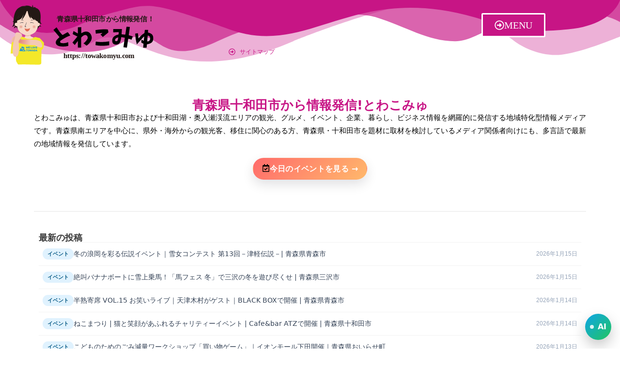

--- FILE ---
content_type: text/html; charset=UTF-8
request_url: https://towakomyu.com/
body_size: 62824
content:
<!DOCTYPE html>
<html lang="ja" prefix="og: https://ogp.me/ns#">
<head>
	<meta charset="UTF-8">
		
<!-- twkm-head-cleanup: v1.1.0 -->
	<script async src="https://pagead2.googlesyndication.com/pagead/js/adsbygoogle.js?client=ca-pub-7605408588137979"
     crossorigin="anonymous"></script>
	
<!-- Search Engine Optimization by Rank Math PRO - https://rankmath.com/ -->
<title>青森県十和田市から情報発信！とわこみゅ | 情報発信サイト</title>
<meta name="description" content="とわこみゅは、青森県十和田市および十和田湖・奥入瀬渓流エリアの観光、グルメ、イベント、企業、暮らし、ビジネス情報を網羅的に発信する地域特化型情報メディアです。青森県南エリアを中心に、県外・海外からの観光客、移住に関心のある方、青森県・十和田市を題材に取材を検討しているメディア関係者向けにも、多言語で最新の地域情報を発信しています。"/>
<meta name="robots" content="follow, index, max-snippet:-1, max-video-preview:-1, max-image-preview:large"/>
<link rel="canonical" href="https://towakomyu.com/" />
<meta property="og:locale" content="ja_JP" />
<meta property="og:type" content="website" />
<meta property="og:title" content="青森県十和田市から情報発信！とわこみゅ" />
<meta property="og:description" content="青森県十和田市の地域情報メディア「とわこみゅ」は、観光、グルメ、イベント、企業情報などを掲載し、AI検索にも対応、掲載依頼も随時受付中です。" />
<meta property="og:url" content="https://towakomyu.com/" />
<meta property="og:site_name" content="青森県十和田市から情報発信！とわこみゅ | 情報発信サイト" />
<meta property="og:updated_time" content="2026-01-15T21:31:22+09:00" />
<meta property="fb:admins" content="towakomyu" />
<meta property="og:image" content="https://towakomyu.com/wp-content/uploads/2019/09/facebook-ジャケット.webp" />
<meta property="og:image:secure_url" content="https://towakomyu.com/wp-content/uploads/2019/09/facebook-ジャケット.webp" />
<meta property="og:image:width" content="828" />
<meta property="og:image:height" content="315" />
<meta property="og:image:alt" content="とわこみゅ" />
<meta property="og:image:type" content="image/webp" />
<meta name="twitter:card" content="summary_large_image" />
<meta name="twitter:title" content="青森県十和田市から情報発信！とわこみゅ" />
<meta name="twitter:description" content="青森県十和田市の地域情報メディア「とわこみゅ」は、観光、グルメ、イベント、企業情報などを掲載し、AI検索にも対応、掲載依頼も随時受付中です。" />
<meta name="twitter:site" content="@towakomyu" />
<meta name="twitter:creator" content="@towakomyu" />
<meta name="twitter:image" content="https://towakomyu.com/wp-content/uploads/2021/05/1.webp" />
<meta name="twitter:label1" content="によって書かれた" />
<meta name="twitter:data1" content="米内山和正" />
<meta name="twitter:label2" content="読む時間" />
<meta name="twitter:data2" content="1分" />
<script type="application/ld+json" class="rank-math-schema-pro">{"@context":"https://schema.org","@graph":[{"@type":"Place","@id":"https://towakomyu.com/#place","geo":{"@type":"GeoCoordinates","latitude":"40.601824","longitude":" 141.209820"},"hasMap":"https://www.google.com/maps/search/?api=1&amp;query=40.601824, 141.209820","address":{"@type":"PostalAddress","streetAddress":"\u4e09\u672c\u6728\u7a32\u540915-326","addressLocality":"\u5341\u548c\u7530\u5e02","addressRegion":"\u9752\u68ee\u770c","postalCode":"034-0001","addressCountry":"\u65e5\u672c"}},{"@type":["NewsMediaOrganization","Organization"],"@id":"https://towakomyu.com/#organization","name":"towakomyu","url":"https://towakomyu.com","sameAs":["https://www.facebook.com/towakomyu","https://twitter.com/towakomyu"],"email":"towakomyu@gmail.com","address":{"@type":"PostalAddress","streetAddress":"\u4e09\u672c\u6728\u7a32\u540915-326","addressLocality":"\u5341\u548c\u7530\u5e02","addressRegion":"\u9752\u68ee\u770c","postalCode":"034-0001","addressCountry":"\u65e5\u672c"},"logo":{"@type":"ImageObject","@id":"https://towakomyu.com/#logo","url":"https://towakomyu.com/wp-content/uploads/2021/05/1.webp","contentUrl":"https://towakomyu.com/wp-content/uploads/2021/05/1.webp","caption":"\u9752\u68ee\u770c\u5341\u548c\u7530\u5e02\u304b\u3089\u60c5\u5831\u767a\u4fe1\uff01\u3068\u308f\u3053\u307f\u3085 | \u60c5\u5831\u767a\u4fe1\u30b5\u30a4\u30c8","inLanguage":"ja","width":"1080","height":"1080"},"contactPoint":[{"@type":"ContactPoint","telephone":"09064516910","contactType":"customer support"}],"description":"\u3068\u308f\u3053\u307f\u3085\u306f\u3001\u9752\u68ee\u770c\u5341\u548c\u7530\u5e02\u304b\u3089\u5730\u57df\u306e\u9b45\u529b\u3092\u767a\u4fe1\u3059\u308b\u30ed\u30fc\u30ab\u30eb\u30e1\u30c7\u30a3\u30a2\u3067\u3059\u3002\u5341\u548c\u7530\u5e02\u304a\u3088\u3073\u5468\u8fba\u5730\u57df\u306e\u30a4\u30d9\u30f3\u30c8\u60c5\u5831\u3001\u89b3\u5149\u30b9\u30dd\u30c3\u30c8\u3001\u30b0\u30eb\u30e1\u3001\u5b63\u7bc0\u306e\u898b\u3069\u3053\u308d\u3001\u5730\u57df\u30cb\u30e5\u30fc\u30b9\u306a\u3069\u3092\u308f\u304b\u308a\u3084\u3059\u304f\u7d39\u4ecb\u3057\u3001\u4f4f\u6c11\u30fb\u89b3\u5149\u5ba2\u3069\u3061\u3089\u306b\u3082\u5f79\u7acb\u3064\u6700\u65b0\u60c5\u5831\u3092\u63d0\u4f9b\u3057\u3066\u3044\u307e\u3059\u3002\u5341\u548c\u7530\u5e02\u306e\u6587\u5316\u3084\u4eba\u30fb\u5730\u57df\u8cc7\u6e90\u3092\u4e01\u5be7\u306b\u4f1d\u3048\u3001\u5730\u57df\u306e\u6d3b\u6027\u5316\u3068\u60c5\u5831\u767a\u4fe1\u306e\u30cf\u30d6\u3068\u3057\u3066\u6d3b\u52d5\u3057\u3066\u3044\u307e\u3059\u3002\n","location":{"@id":"https://towakomyu.com/#place"}},{"@type":"WebSite","@id":"https://towakomyu.com/#website","url":"https://towakomyu.com","name":"\u9752\u68ee\u770c\u5341\u548c\u7530\u5e02\u304b\u3089\u60c5\u5831\u767a\u4fe1\uff01\u3068\u308f\u3053\u307f\u3085 | \u60c5\u5831\u767a\u4fe1\u30b5\u30a4\u30c8","alternateName":"\u3068\u308f\u3053\u307f\u3085","publisher":{"@id":"https://towakomyu.com/#organization"},"inLanguage":"ja","potentialAction":{"@type":"SearchAction","target":"https://towakomyu.com/?s={search_term_string}","query-input":"required name=search_term_string"}},{"@type":"ImageObject","@id":"https://towakomyu.com/wp-content/uploads/2021/05/1.webp","url":"https://towakomyu.com/wp-content/uploads/2021/05/1.webp","width":"1080","height":"1080","caption":"\u9752\u68ee\u770c\u5341\u548c\u7530\u5e02\u304b\u3089\u60c5\u5831\u767a\u4fe1!\u3068\u308f\u3053\u307f\u3085","inLanguage":"ja"},{"@type":"AboutPage","@id":"https://towakomyu.com/#webpage","url":"https://towakomyu.com/","name":"\u9752\u68ee\u770c\u5341\u548c\u7530\u5e02\u304b\u3089\u60c5\u5831\u767a\u4fe1\uff01\u3068\u308f\u3053\u307f\u3085 | \u60c5\u5831\u767a\u4fe1\u30b5\u30a4\u30c8","datePublished":"2026-01-10T11:50:01+09:00","dateModified":"2026-01-15T21:31:22+09:00","about":{"@id":"https://towakomyu.com/#organization"},"isPartOf":{"@id":"https://towakomyu.com/#website"},"primaryImageOfPage":{"@id":"https://towakomyu.com/wp-content/uploads/2021/05/1.webp"},"inLanguage":"ja","mainEntity":{"@id":"https://towakomyu.com/#TopMainItemList"},"hasPart":[{"@id":"https://towakomyu.com/videos/#itemlist"},{"@id":"https://towakomyu.com/events/#itemlist"},{"@id":"https://towakomyu.com/tourist-spot/#itemlist"},{"@id":"https://towakomyu.com/gourmet/#itemlist"},{"@id":"https://towakomyu.com/news/#itemlist"},{"@id":"https://towakomyu.com/hotels/#itemlist"}]},{"@type":["NewsMediaOrganization","Organization"],"@id":"https://towakomyu.com/#organization","name":"\u9752\u68ee\u770c\u5341\u548c\u7530\u5e02\u304b\u3089\u60c5\u5831\u767a\u4fe1\uff01\u3068\u308f\u3053\u307f\u3085 | \u60c5\u5831\u767a\u4fe1\u30b5\u30a4\u30c8","url":"https://towakomyu.com/","logo":{"@type":"ImageObject","@id":"https://towakomyu.com/#logo","url":"https://towakomyu.com/wp-content/uploads/2025/03/\u30c0\u30a6\u30f3\u30ed\u30fc\u30c9.jpeg","contentUrl":"https://towakomyu.com/wp-content/uploads/2025/03/\u30c0\u30a6\u30f3\u30ed\u30fc\u30c9.jpeg","caption":"\u9752\u68ee\u770c\u5341\u548c\u7530\u5e02\u304b\u3089\u60c5\u5831\u767a\u4fe1\uff01\u3068\u308f\u3053\u307f\u3085 | \u60c5\u5831\u767a\u4fe1\u30b5\u30a4\u30c8","inLanguage":"ja"},"description":"\u9752\u68ee\u770c\u5341\u548c\u7530\u5e02\u3092\u62e0\u70b9\u306b\u3001\u89b3\u5149\u30fb\u30a4\u30d9\u30f3\u30c8\u30fb\u30b0\u30eb\u30e1\u30fb\u6587\u5316\u306a\u3069\u5730\u57df\u60c5\u5831\u3092\u767a\u4fe1\u3059\u308b\u5730\u57df\u5bc6\u7740\u30e1\u30c7\u30a3\u30a2\u3002","founder":{"@type":"Person","name":"\u7c73\u5185\u5c71\u548c\u6b63"},"sameAs":["https://www.facebook.com/towakomyu/","https://x.com/towakomyu","https://www.threads.com/@towakomyu","https://www.instagram.com/towakomyu/","https://www.youtube.com/channel/UCmZvi7xmGbXf6CbzXLZij9g","https://www.tiktok.com/@towakomyu"],"email":"towakomyu@gmail.com","contactPoint":[{"@type":"ContactPoint","telephone":"09064516910","contactType":"customer support"}],"location":{"@id":"https://towakomyu.com/#place"}},{"@type":"WebSite","@id":"https://towakomyu.com/#website","url":"https://towakomyu.com/","name":"\u9752\u68ee\u770c\u5341\u548c\u7530\u5e02\u304b\u3089\u60c5\u5831\u767a\u4fe1\uff01\u3068\u308f\u3053\u307f\u3085 | \u60c5\u5831\u767a\u4fe1\u30b5\u30a4\u30c8","alternateName":"\u3068\u308f\u3053\u307f\u3085","publisher":{"@id":"https://towakomyu.com/#organization"},"inLanguage":"ja","potentialAction":{"@type":"SearchAction","target":"https://towakomyu.com/?s={search_term_string}","query-input":"required name=search_term_string"}},{"@type":"ImageObject","@id":"https://towakomyu.com/wp-content/uploads/2021/05/1.webp","url":"https://towakomyu.com/wp-content/uploads/2021/05/1.webp","caption":"\u9752\u68ee\u770c\u5341\u548c\u7530\u5e02\u304b\u3089\u60c5\u5831\u767a\u4fe1\uff01\u3068\u308f\u3053\u307f\u3085","inLanguage":"ja"},{"@type":"AboutPage","@id":"https://towakomyu.com/#webpage","url":"https://towakomyu.com/","name":"\u9752\u68ee\u770c\u5341\u548c\u7530\u5e02\u304b\u3089\u60c5\u5831\u767a\u4fe1\uff01\u3068\u308f\u3053\u307f\u3085 | \u60c5\u5831\u767a\u4fe1\u30b5\u30a4\u30c8","datePublished":"2025-07-05T20:00:27+09:00","dateModified":"2025-07-08T11:16:49+09:00","about":{"@id":"https://towakomyu.com/#organization"},"isPartOf":{"@id":"https://towakomyu.com/#website"},"primaryImageOfPage":{"@id":"https://towakomyu.com/wp-content/uploads/2021/05/1.webp"},"inLanguage":"ja"},{"@type":"ItemList","@id":"https://towakomyu.com/#TopMainItemList","name":"\u3068\u308f\u3053\u307f\u3085 \u4e3b\u8981\u30ab\u30c6\u30b4\u30ea\u4e00\u89a7","numberOfItems":"6","itemListElement":[{"@type":"ListItem","position":"1","item":{"@type":"Thing","@id":"https://towakomyu.com/videos/","name":"\u52d5\u753b\u3067\u63a2\u3059","url":"https://towakomyu.com/videos/"}},{"@type":"ListItem","position":"2","item":{"@type":"Thing","@id":"https://towakomyu.com/events/","name":"\u30a4\u30d9\u30f3\u30c8","url":"https://towakomyu.com/events/"}},{"@type":"ListItem","position":"3","item":{"@type":"Thing","@id":"https://towakomyu.com/tourist-spot/","name":"\u89b3\u5149\u30b9\u30dd\u30c3\u30c8","url":"https://towakomyu.com/tourist-spot/"}},{"@type":"ListItem","position":"4","item":{"@type":"Thing","@id":"https://towakomyu.com/gourmet/","name":"\u30b0\u30eb\u30e1","url":"https://towakomyu.com/gourmet/"}},{"@type":"ListItem","position":"5","item":{"@type":"Thing","@id":"https://towakomyu.com/news/","name":"\u30cb\u30e5\u30fc\u30b9","url":"https://towakomyu.com/news/"}},{"@type":"ListItem","position":"6","item":{"@type":"Thing","@id":"https://towakomyu.com/hotels/","name":"\u30db\u30c6\u30eb\u30fb\u5bbf\u6cca\u65bd\u8a2d","url":"https://towakomyu.com/hotels/"}}]}]}</script>
<meta name="google-site-verification" content="RHCfMeh6IZZOXLtX-IyIvFPFu604ZrZvT9h6knIEZ-E" />
<meta name="msvalidate.01" content="509417EF70C35F36BD06394AA5F48BCA" />
<meta name="yandex-verification" content="763ff70c250edfaf" />
<meta name="p:domain_verify" content="107175594333751313339" />
<!-- /Rank Math WordPress SEO プラグイン -->

<link rel='dns-prefetch' href='//www.googletagmanager.com' />
<link rel='dns-prefetch' href='//fundingchoicesmessages.google.com' />
<link href='https://fonts.gstatic.com' crossorigin rel='preconnect' />
<link rel="alternate" type="application/rss+xml" title="青森県十和田市から情報発信！とわこみゅ &raquo; フィード" href="https://towakomyu.com/feed/" />
<link rel="alternate" type="application/rss+xml" title="青森県十和田市から情報発信！とわこみゅ &raquo; コメントフィード" href="https://towakomyu.com/comments/feed/" />
<link rel="alternate" title="oEmbed (JSON)" type="application/json+oembed" href="https://towakomyu.com/wp-json/oembed/1.0/embed?url=https%3A%2F%2Ftowakomyu.com%2F" />
<link rel="alternate" title="oEmbed (XML)" type="text/xml+oembed" href="https://towakomyu.com/wp-json/oembed/1.0/embed?url=https%3A%2F%2Ftowakomyu.com%2F&#038;format=xml" />
<style id='wp-img-auto-sizes-contain-inline-css'>
img:is([sizes=auto i],[sizes^="auto," i]){contain-intrinsic-size:3000px 1500px}
/*# sourceURL=wp-img-auto-sizes-contain-inline-css */
</style>
<link rel='stylesheet' id='hello-elementor-theme-style-css' href='https://towakomyu.com/wp-content/themes/hello-elementor/assets/css/theme.css?ver=3.4.5' media='all' />
<link rel='stylesheet' id='jet-menu-hello-css' href='https://towakomyu.com/wp-content/plugins/jet-menu/integration/themes/hello-elementor/assets/css/style.css?ver=2.4.18' media='all' />
<style id='wp-emoji-styles-inline-css'>

	img.wp-smiley, img.emoji {
		display: inline !important;
		border: none !important;
		box-shadow: none !important;
		height: 1em !important;
		width: 1em !important;
		margin: 0 0.07em !important;
		vertical-align: -0.1em !important;
		background: none !important;
		padding: 0 !important;
	}
/*# sourceURL=wp-emoji-styles-inline-css */
</style>
<link rel='stylesheet' id='jet-engine-frontend-css' href='https://towakomyu.com/wp-content/plugins/jet-engine/assets/css/frontend.css?ver=3.8.2.1' media='all' />
<style id='global-styles-inline-css'>
:root{--wp--preset--aspect-ratio--square: 1;--wp--preset--aspect-ratio--4-3: 4/3;--wp--preset--aspect-ratio--3-4: 3/4;--wp--preset--aspect-ratio--3-2: 3/2;--wp--preset--aspect-ratio--2-3: 2/3;--wp--preset--aspect-ratio--16-9: 16/9;--wp--preset--aspect-ratio--9-16: 9/16;--wp--preset--color--black: #000000;--wp--preset--color--cyan-bluish-gray: #abb8c3;--wp--preset--color--white: #ffffff;--wp--preset--color--pale-pink: #f78da7;--wp--preset--color--vivid-red: #cf2e2e;--wp--preset--color--luminous-vivid-orange: #ff6900;--wp--preset--color--luminous-vivid-amber: #fcb900;--wp--preset--color--light-green-cyan: #7bdcb5;--wp--preset--color--vivid-green-cyan: #00d084;--wp--preset--color--pale-cyan-blue: #8ed1fc;--wp--preset--color--vivid-cyan-blue: #0693e3;--wp--preset--color--vivid-purple: #9b51e0;--wp--preset--gradient--vivid-cyan-blue-to-vivid-purple: linear-gradient(135deg,rgb(6,147,227) 0%,rgb(155,81,224) 100%);--wp--preset--gradient--light-green-cyan-to-vivid-green-cyan: linear-gradient(135deg,rgb(122,220,180) 0%,rgb(0,208,130) 100%);--wp--preset--gradient--luminous-vivid-amber-to-luminous-vivid-orange: linear-gradient(135deg,rgb(252,185,0) 0%,rgb(255,105,0) 100%);--wp--preset--gradient--luminous-vivid-orange-to-vivid-red: linear-gradient(135deg,rgb(255,105,0) 0%,rgb(207,46,46) 100%);--wp--preset--gradient--very-light-gray-to-cyan-bluish-gray: linear-gradient(135deg,rgb(238,238,238) 0%,rgb(169,184,195) 100%);--wp--preset--gradient--cool-to-warm-spectrum: linear-gradient(135deg,rgb(74,234,220) 0%,rgb(151,120,209) 20%,rgb(207,42,186) 40%,rgb(238,44,130) 60%,rgb(251,105,98) 80%,rgb(254,248,76) 100%);--wp--preset--gradient--blush-light-purple: linear-gradient(135deg,rgb(255,206,236) 0%,rgb(152,150,240) 100%);--wp--preset--gradient--blush-bordeaux: linear-gradient(135deg,rgb(254,205,165) 0%,rgb(254,45,45) 50%,rgb(107,0,62) 100%);--wp--preset--gradient--luminous-dusk: linear-gradient(135deg,rgb(255,203,112) 0%,rgb(199,81,192) 50%,rgb(65,88,208) 100%);--wp--preset--gradient--pale-ocean: linear-gradient(135deg,rgb(255,245,203) 0%,rgb(182,227,212) 50%,rgb(51,167,181) 100%);--wp--preset--gradient--electric-grass: linear-gradient(135deg,rgb(202,248,128) 0%,rgb(113,206,126) 100%);--wp--preset--gradient--midnight: linear-gradient(135deg,rgb(2,3,129) 0%,rgb(40,116,252) 100%);--wp--preset--font-size--small: 13px;--wp--preset--font-size--medium: 20px;--wp--preset--font-size--large: 36px;--wp--preset--font-size--x-large: 42px;--wp--preset--spacing--20: 0.44rem;--wp--preset--spacing--30: 0.67rem;--wp--preset--spacing--40: 1rem;--wp--preset--spacing--50: 1.5rem;--wp--preset--spacing--60: 2.25rem;--wp--preset--spacing--70: 3.38rem;--wp--preset--spacing--80: 5.06rem;--wp--preset--shadow--natural: 6px 6px 9px rgba(0, 0, 0, 0.2);--wp--preset--shadow--deep: 12px 12px 50px rgba(0, 0, 0, 0.4);--wp--preset--shadow--sharp: 6px 6px 0px rgba(0, 0, 0, 0.2);--wp--preset--shadow--outlined: 6px 6px 0px -3px rgb(255, 255, 255), 6px 6px rgb(0, 0, 0);--wp--preset--shadow--crisp: 6px 6px 0px rgb(0, 0, 0);}:root { --wp--style--global--content-size: 800px;--wp--style--global--wide-size: 1200px; }:where(body) { margin: 0; }.wp-site-blocks > .alignleft { float: left; margin-right: 2em; }.wp-site-blocks > .alignright { float: right; margin-left: 2em; }.wp-site-blocks > .aligncenter { justify-content: center; margin-left: auto; margin-right: auto; }:where(.wp-site-blocks) > * { margin-block-start: 24px; margin-block-end: 0; }:where(.wp-site-blocks) > :first-child { margin-block-start: 0; }:where(.wp-site-blocks) > :last-child { margin-block-end: 0; }:root { --wp--style--block-gap: 24px; }:root :where(.is-layout-flow) > :first-child{margin-block-start: 0;}:root :where(.is-layout-flow) > :last-child{margin-block-end: 0;}:root :where(.is-layout-flow) > *{margin-block-start: 24px;margin-block-end: 0;}:root :where(.is-layout-constrained) > :first-child{margin-block-start: 0;}:root :where(.is-layout-constrained) > :last-child{margin-block-end: 0;}:root :where(.is-layout-constrained) > *{margin-block-start: 24px;margin-block-end: 0;}:root :where(.is-layout-flex){gap: 24px;}:root :where(.is-layout-grid){gap: 24px;}.is-layout-flow > .alignleft{float: left;margin-inline-start: 0;margin-inline-end: 2em;}.is-layout-flow > .alignright{float: right;margin-inline-start: 2em;margin-inline-end: 0;}.is-layout-flow > .aligncenter{margin-left: auto !important;margin-right: auto !important;}.is-layout-constrained > .alignleft{float: left;margin-inline-start: 0;margin-inline-end: 2em;}.is-layout-constrained > .alignright{float: right;margin-inline-start: 2em;margin-inline-end: 0;}.is-layout-constrained > .aligncenter{margin-left: auto !important;margin-right: auto !important;}.is-layout-constrained > :where(:not(.alignleft):not(.alignright):not(.alignfull)){max-width: var(--wp--style--global--content-size);margin-left: auto !important;margin-right: auto !important;}.is-layout-constrained > .alignwide{max-width: var(--wp--style--global--wide-size);}body .is-layout-flex{display: flex;}.is-layout-flex{flex-wrap: wrap;align-items: center;}.is-layout-flex > :is(*, div){margin: 0;}body .is-layout-grid{display: grid;}.is-layout-grid > :is(*, div){margin: 0;}body{padding-top: 0px;padding-right: 0px;padding-bottom: 0px;padding-left: 0px;}a:where(:not(.wp-element-button)){text-decoration: underline;}:root :where(.wp-element-button, .wp-block-button__link){background-color: #32373c;border-width: 0;color: #fff;font-family: inherit;font-size: inherit;font-style: inherit;font-weight: inherit;letter-spacing: inherit;line-height: inherit;padding-top: calc(0.667em + 2px);padding-right: calc(1.333em + 2px);padding-bottom: calc(0.667em + 2px);padding-left: calc(1.333em + 2px);text-decoration: none;text-transform: inherit;}.has-black-color{color: var(--wp--preset--color--black) !important;}.has-cyan-bluish-gray-color{color: var(--wp--preset--color--cyan-bluish-gray) !important;}.has-white-color{color: var(--wp--preset--color--white) !important;}.has-pale-pink-color{color: var(--wp--preset--color--pale-pink) !important;}.has-vivid-red-color{color: var(--wp--preset--color--vivid-red) !important;}.has-luminous-vivid-orange-color{color: var(--wp--preset--color--luminous-vivid-orange) !important;}.has-luminous-vivid-amber-color{color: var(--wp--preset--color--luminous-vivid-amber) !important;}.has-light-green-cyan-color{color: var(--wp--preset--color--light-green-cyan) !important;}.has-vivid-green-cyan-color{color: var(--wp--preset--color--vivid-green-cyan) !important;}.has-pale-cyan-blue-color{color: var(--wp--preset--color--pale-cyan-blue) !important;}.has-vivid-cyan-blue-color{color: var(--wp--preset--color--vivid-cyan-blue) !important;}.has-vivid-purple-color{color: var(--wp--preset--color--vivid-purple) !important;}.has-black-background-color{background-color: var(--wp--preset--color--black) !important;}.has-cyan-bluish-gray-background-color{background-color: var(--wp--preset--color--cyan-bluish-gray) !important;}.has-white-background-color{background-color: var(--wp--preset--color--white) !important;}.has-pale-pink-background-color{background-color: var(--wp--preset--color--pale-pink) !important;}.has-vivid-red-background-color{background-color: var(--wp--preset--color--vivid-red) !important;}.has-luminous-vivid-orange-background-color{background-color: var(--wp--preset--color--luminous-vivid-orange) !important;}.has-luminous-vivid-amber-background-color{background-color: var(--wp--preset--color--luminous-vivid-amber) !important;}.has-light-green-cyan-background-color{background-color: var(--wp--preset--color--light-green-cyan) !important;}.has-vivid-green-cyan-background-color{background-color: var(--wp--preset--color--vivid-green-cyan) !important;}.has-pale-cyan-blue-background-color{background-color: var(--wp--preset--color--pale-cyan-blue) !important;}.has-vivid-cyan-blue-background-color{background-color: var(--wp--preset--color--vivid-cyan-blue) !important;}.has-vivid-purple-background-color{background-color: var(--wp--preset--color--vivid-purple) !important;}.has-black-border-color{border-color: var(--wp--preset--color--black) !important;}.has-cyan-bluish-gray-border-color{border-color: var(--wp--preset--color--cyan-bluish-gray) !important;}.has-white-border-color{border-color: var(--wp--preset--color--white) !important;}.has-pale-pink-border-color{border-color: var(--wp--preset--color--pale-pink) !important;}.has-vivid-red-border-color{border-color: var(--wp--preset--color--vivid-red) !important;}.has-luminous-vivid-orange-border-color{border-color: var(--wp--preset--color--luminous-vivid-orange) !important;}.has-luminous-vivid-amber-border-color{border-color: var(--wp--preset--color--luminous-vivid-amber) !important;}.has-light-green-cyan-border-color{border-color: var(--wp--preset--color--light-green-cyan) !important;}.has-vivid-green-cyan-border-color{border-color: var(--wp--preset--color--vivid-green-cyan) !important;}.has-pale-cyan-blue-border-color{border-color: var(--wp--preset--color--pale-cyan-blue) !important;}.has-vivid-cyan-blue-border-color{border-color: var(--wp--preset--color--vivid-cyan-blue) !important;}.has-vivid-purple-border-color{border-color: var(--wp--preset--color--vivid-purple) !important;}.has-vivid-cyan-blue-to-vivid-purple-gradient-background{background: var(--wp--preset--gradient--vivid-cyan-blue-to-vivid-purple) !important;}.has-light-green-cyan-to-vivid-green-cyan-gradient-background{background: var(--wp--preset--gradient--light-green-cyan-to-vivid-green-cyan) !important;}.has-luminous-vivid-amber-to-luminous-vivid-orange-gradient-background{background: var(--wp--preset--gradient--luminous-vivid-amber-to-luminous-vivid-orange) !important;}.has-luminous-vivid-orange-to-vivid-red-gradient-background{background: var(--wp--preset--gradient--luminous-vivid-orange-to-vivid-red) !important;}.has-very-light-gray-to-cyan-bluish-gray-gradient-background{background: var(--wp--preset--gradient--very-light-gray-to-cyan-bluish-gray) !important;}.has-cool-to-warm-spectrum-gradient-background{background: var(--wp--preset--gradient--cool-to-warm-spectrum) !important;}.has-blush-light-purple-gradient-background{background: var(--wp--preset--gradient--blush-light-purple) !important;}.has-blush-bordeaux-gradient-background{background: var(--wp--preset--gradient--blush-bordeaux) !important;}.has-luminous-dusk-gradient-background{background: var(--wp--preset--gradient--luminous-dusk) !important;}.has-pale-ocean-gradient-background{background: var(--wp--preset--gradient--pale-ocean) !important;}.has-electric-grass-gradient-background{background: var(--wp--preset--gradient--electric-grass) !important;}.has-midnight-gradient-background{background: var(--wp--preset--gradient--midnight) !important;}.has-small-font-size{font-size: var(--wp--preset--font-size--small) !important;}.has-medium-font-size{font-size: var(--wp--preset--font-size--medium) !important;}.has-large-font-size{font-size: var(--wp--preset--font-size--large) !important;}.has-x-large-font-size{font-size: var(--wp--preset--font-size--x-large) !important;}
:root :where(.wp-block-pullquote){font-size: 1.5em;line-height: 1.6;}
/*# sourceURL=global-styles-inline-css */
</style>
<style id='towakomyu-entry-cards-v2-style-inline-css'>
/* Towakomyu Entry Cards v2 */
.towakomyu-entry-cards-v2{
	margin: 10px 0 18px;
}

/* Row grids */
.towakomyu-entry-row{
	display:grid;
	grid-template-columns: repeat(3, minmax(0, 1fr));
	gap: 12px;
}
.towakomyu-entry-row + .towakomyu-entry-row{
	margin-top: 12px;
}

@media (max-width: 767px){
	.towakomyu-entry-row{
		grid-template-columns: repeat(2, minmax(0, 1fr));
		gap: 10px;
	}
	.towakomyu-entry-row + .towakomyu-entry-row{
		margin-top: 10px;
	}
}

/* Cards */
.towakomyu-entry-card{
	--bg: #f3f4f6;
	--fg: #111827;
	--bd: rgba(17,24,39,.12);

	display:flex;
	align-items:center;
	gap:10px;

	padding: 12px 14px;
	border-radius: 14px;
	background: var(--bg);
	border: 1px solid var(--bd);
	color: var(--fg);
	text-decoration:none;

	box-shadow: 0 6px 16px rgba(0,0,0,.06);
	transition: transform .08s ease, box-shadow .12s ease, filter .12s ease;
	min-height: 54px;
}

.towakomyu-entry-card:hover{
	transform: translateY(-1px);
	filter: brightness(1.02);
	box-shadow: 0 10px 22px rgba(0,0,0,.08);
}

.towakomyu-entry-card:focus-visible{
	outline: 3px solid rgba(37, 99, 235, .35);
	outline-offset: 2px;
}

.towakomyu-entry-icon{
	width: 22px;
	height: 22px;
	flex: 0 0 22px;
	display:grid;
	place-items:center;
}

.towakomyu-entry-icon svg{
	width: 22px;
	height: 22px;
	display:block;
}

.towakomyu-entry-text{
	font-size: 15px;
	font-weight: 800;
	line-height: 1.12;
	white-space: normal;
	word-break: break-word;
}

.towakomyu-entry-sub{
	display:block;
	margin-top: 4px;
	font-size: 12px;
	font-weight: 700;
	opacity: .72;
	line-height: 1.15;
}

.towakomyu-entry-arrow{
	margin-left:auto;
	opacity:.6;
	font-size: 18px;
	line-height: 1;
}

/* 3rd row single item -> full width on PC */
.towakomyu-entry-row--single{
	grid-template-columns: 1fr;
}

/* Color tones (お任せ配色) */
.towakomyu-tone-event{      --bg:#ffe8ef; --fg:#8a1230; --bd: rgba(138,18,48,.18); }
.towakomyu-tone-news{       --bg:#efe9ff; --fg:#3b1b7a; --bd: rgba(59,27,122,.18); }
.towakomyu-tone-highlight{  --bg:#e9f2ff; --fg:#0b3a78; --bd: rgba(11,58,120,.18); }
.towakomyu-tone-spot{       --bg:#e8fff6; --fg:#0b5b3c; --bd: rgba(11,91,60,.18); }
.towakomyu-tone-gourmet{    --bg:#fff5df; --fg:#7a4a00; --bd: rgba(122,74,0,.18); }
.towakomyu-tone-hotel{      --bg:#eaf7ff; --fg:#0b4b68; --bd: rgba(11,75,104,.18); }
.towakomyu-tone-video{      --bg:#eafaf0; --fg:#0b5a2a; --bd: rgba(11,90,42,.18); }
/*# sourceURL=towakomyu-entry-cards-v2-style-inline-css */
</style>
<link rel='stylesheet' id='hello-elementor-css' href='https://towakomyu.com/wp-content/themes/hello-elementor/assets/css/reset.css?ver=3.4.5' media='all' />
<link rel='stylesheet' id='hello-elementor-header-footer-css' href='https://towakomyu.com/wp-content/themes/hello-elementor/assets/css/header-footer.css?ver=3.4.5' media='all' />
<link rel='stylesheet' id='jet-menu-public-styles-css' href='https://towakomyu.com/wp-content/plugins/jet-menu/assets/public/css/public.css?ver=2.4.18' media='all' />
<link rel='stylesheet' id='jet-popup-frontend-css' href='https://towakomyu.com/wp-content/plugins/jet-popup/assets/css/jet-popup-frontend.css?ver=2.0.20.3' media='all' />
<link rel='stylesheet' id='jet-blocks-css' href='https://towakomyu.com/wp-content/uploads/elementor/css/custom-jet-blocks.css?ver=1.3.22' media='all' />
<link rel='stylesheet' id='elementor-frontend-css' href='https://towakomyu.com/wp-content/plugins/elementor/assets/css/frontend.min.css?ver=3.34.1' media='all' />
<link rel='stylesheet' id='elementor-post-3997-css' href='https://towakomyu.com/wp-content/uploads/elementor/css/post-3997.css?ver=1768498118' media='all' />
<link rel='stylesheet' id='jet-tabs-frontend-css' href='https://towakomyu.com/wp-content/plugins/jet-tabs/assets/css/jet-tabs-frontend.css?ver=2.2.13' media='all' />
<link rel='stylesheet' id='swiper-css' href='https://towakomyu.com/wp-content/plugins/elementor/assets/lib/swiper/v8/css/swiper.min.css?ver=8.4.5' media='all' />
<link rel='stylesheet' id='widget-image-css' href='https://towakomyu.com/wp-content/plugins/elementor/assets/css/widget-image.min.css?ver=3.34.1' media='all' />
<link rel='stylesheet' id='widget-icon-list-css' href='https://towakomyu.com/wp-content/plugins/elementor/assets/css/widget-icon-list.min.css?ver=3.34.1' media='all' />
<link rel='stylesheet' id='widget-divider-css' href='https://towakomyu.com/wp-content/plugins/elementor/assets/css/widget-divider.min.css?ver=3.34.1' media='all' />
<link rel='stylesheet' id='widget-nested-accordion-css' href='https://towakomyu.com/wp-content/plugins/elementor/assets/css/widget-nested-accordion.min.css?ver=3.34.1' media='all' />
<link rel='stylesheet' id='e-animation-pop-css' href='https://towakomyu.com/wp-content/plugins/elementor/assets/lib/animations/styles/e-animation-pop.min.css?ver=3.34.1' media='all' />
<link rel='stylesheet' id='widget-social-icons-css' href='https://towakomyu.com/wp-content/plugins/elementor/assets/css/widget-social-icons.min.css?ver=3.34.1' media='all' />
<link rel='stylesheet' id='e-apple-webkit-css' href='https://towakomyu.com/wp-content/plugins/elementor/assets/css/conditionals/apple-webkit.min.css?ver=3.34.1' media='all' />
<link rel='stylesheet' id='widget-off-canvas-css' href='https://towakomyu.com/wp-content/plugins/elementor-pro/assets/css/widget-off-canvas.min.css?ver=3.34.0' media='all' />
<link rel='stylesheet' id='e-shapes-css' href='https://towakomyu.com/wp-content/plugins/elementor/assets/css/conditionals/shapes.min.css?ver=3.34.1' media='all' />
<link rel='stylesheet' id='widget-menu-anchor-css' href='https://towakomyu.com/wp-content/plugins/elementor/assets/css/widget-menu-anchor.min.css?ver=3.34.1' media='all' />
<link rel='stylesheet' id='widget-heading-css' href='https://towakomyu.com/wp-content/plugins/elementor/assets/css/widget-heading.min.css?ver=3.34.1' media='all' />
<link rel='stylesheet' id='widget-spacer-css' href='https://towakomyu.com/wp-content/plugins/elementor/assets/css/widget-spacer.min.css?ver=3.34.1' media='all' />
<link rel='stylesheet' id='e-animation-grow-css' href='https://towakomyu.com/wp-content/plugins/elementor/assets/lib/animations/styles/e-animation-grow.min.css?ver=3.34.1' media='all' />
<link rel='stylesheet' id='elementor-post-423-css' href='https://towakomyu.com/wp-content/uploads/elementor/css/post-423.css?ver=1768498322' media='all' />
<link rel='stylesheet' id='jquery-chosen-css' href='https://towakomyu.com/wp-content/plugins/jet-search/assets/lib/chosen/chosen.min.css?ver=1.8.7' media='all' />
<link rel='stylesheet' id='jet-search-css' href='https://towakomyu.com/wp-content/plugins/jet-search/assets/css/jet-search.css?ver=3.5.16.1' media='all' />
<script src="https://towakomyu.com/wp-includes/js/jquery/jquery.min.js?ver=3.7.1" id="jquery-core-js"></script>
<script src="https://towakomyu.com/wp-includes/js/jquery/jquery-migrate.min.js?ver=3.4.1" id="jquery-migrate-js"></script>
<script src="https://towakomyu.com/wp-includes/js/imagesloaded.min.js?ver=6.9" id="imagesLoaded-js"></script>

<!-- Site Kit によって追加された Google タグ（gtag.js）スニペット -->
<!-- Google アナリティクス スニペット (Site Kit が追加) -->
<script src="https://www.googletagmanager.com/gtag/js?id=G-4PF217EPFG" id="google_gtagjs-js" async></script>
<script id="google_gtagjs-js-after">
window.dataLayer = window.dataLayer || [];function gtag(){dataLayer.push(arguments);}
gtag("set","linker",{"domains":["towakomyu.com"]});
gtag("js", new Date());
gtag("set", "developer_id.dZTNiMT", true);
gtag("config", "G-4PF217EPFG");
//# sourceURL=google_gtagjs-js-after
</script>
<link rel="https://api.w.org/" href="https://towakomyu.com/wp-json/" /><link rel="alternate" title="JSON" type="application/json" href="https://towakomyu.com/wp-json/wp/v2/pages/423" /><link rel="EditURI" type="application/rsd+xml" title="RSD" href="https://towakomyu.com/xmlrpc.php?rsd" />
<meta name="generator" content="WordPress 6.9" />
<link rel='shortlink' href='https://towakomyu.com/' />
<meta name="generator" content="Site Kit by Google 1.170.0" />

<!-- Site Kit が追加した Google AdSense メタタグ -->
<meta name="google-adsense-platform-account" content="ca-host-pub-2644536267352236">
<meta name="google-adsense-platform-domain" content="sitekit.withgoogle.com">
<!-- Site Kit が追加した End Google AdSense メタタグ -->
			<style>
				.e-con.e-parent:nth-of-type(n+4):not(.e-lazyloaded):not(.e-no-lazyload),
				.e-con.e-parent:nth-of-type(n+4):not(.e-lazyloaded):not(.e-no-lazyload) * {
					background-image: none !important;
				}
				@media screen and (max-height: 1024px) {
					.e-con.e-parent:nth-of-type(n+3):not(.e-lazyloaded):not(.e-no-lazyload),
					.e-con.e-parent:nth-of-type(n+3):not(.e-lazyloaded):not(.e-no-lazyload) * {
						background-image: none !important;
					}
				}
				@media screen and (max-height: 640px) {
					.e-con.e-parent:nth-of-type(n+2):not(.e-lazyloaded):not(.e-no-lazyload),
					.e-con.e-parent:nth-of-type(n+2):not(.e-lazyloaded):not(.e-no-lazyload) * {
						background-image: none !important;
					}
				}
			</style>
			
<!-- Site Kit によって追加された「Google AdSense 広告ブロックによる損失収益の回復」スニペット -->
<script async src="https://fundingchoicesmessages.google.com/i/pub-7605408588137979?ers=1"></script><script>(function() {function signalGooglefcPresent() {if (!window.frames['googlefcPresent']) {if (document.body) {const iframe = document.createElement('iframe'); iframe.style = 'width: 0; height: 0; border: none; z-index: -1000; left: -1000px; top: -1000px;'; iframe.style.display = 'none'; iframe.name = 'googlefcPresent'; document.body.appendChild(iframe);} else {setTimeout(signalGooglefcPresent, 0);}}}signalGooglefcPresent();})();</script>
<!-- Site Kit によって追加された「Google AdSense 広告ブロックによる損失収益の回復」スニペットを終了 -->

<!-- Site Kit によって追加された「Google AdSense 広告ブロックによる損失収益の回復エラー保護」スニペット -->
<script>(function(){'use strict';function aa(a){var b=0;return function(){return b<a.length?{done:!1,value:a[b++]}:{done:!0}}}var ba=typeof Object.defineProperties=="function"?Object.defineProperty:function(a,b,c){if(a==Array.prototype||a==Object.prototype)return a;a[b]=c.value;return a};
function ca(a){a=["object"==typeof globalThis&&globalThis,a,"object"==typeof window&&window,"object"==typeof self&&self,"object"==typeof global&&global];for(var b=0;b<a.length;++b){var c=a[b];if(c&&c.Math==Math)return c}throw Error("Cannot find global object");}var da=ca(this);function l(a,b){if(b)a:{var c=da;a=a.split(".");for(var d=0;d<a.length-1;d++){var e=a[d];if(!(e in c))break a;c=c[e]}a=a[a.length-1];d=c[a];b=b(d);b!=d&&b!=null&&ba(c,a,{configurable:!0,writable:!0,value:b})}}
function ea(a){return a.raw=a}function n(a){var b=typeof Symbol!="undefined"&&Symbol.iterator&&a[Symbol.iterator];if(b)return b.call(a);if(typeof a.length=="number")return{next:aa(a)};throw Error(String(a)+" is not an iterable or ArrayLike");}function fa(a){for(var b,c=[];!(b=a.next()).done;)c.push(b.value);return c}var ha=typeof Object.create=="function"?Object.create:function(a){function b(){}b.prototype=a;return new b},p;
if(typeof Object.setPrototypeOf=="function")p=Object.setPrototypeOf;else{var q;a:{var ja={a:!0},ka={};try{ka.__proto__=ja;q=ka.a;break a}catch(a){}q=!1}p=q?function(a,b){a.__proto__=b;if(a.__proto__!==b)throw new TypeError(a+" is not extensible");return a}:null}var la=p;
function t(a,b){a.prototype=ha(b.prototype);a.prototype.constructor=a;if(la)la(a,b);else for(var c in b)if(c!="prototype")if(Object.defineProperties){var d=Object.getOwnPropertyDescriptor(b,c);d&&Object.defineProperty(a,c,d)}else a[c]=b[c];a.A=b.prototype}function ma(){for(var a=Number(this),b=[],c=a;c<arguments.length;c++)b[c-a]=arguments[c];return b}l("Object.is",function(a){return a?a:function(b,c){return b===c?b!==0||1/b===1/c:b!==b&&c!==c}});
l("Array.prototype.includes",function(a){return a?a:function(b,c){var d=this;d instanceof String&&(d=String(d));var e=d.length;c=c||0;for(c<0&&(c=Math.max(c+e,0));c<e;c++){var f=d[c];if(f===b||Object.is(f,b))return!0}return!1}});
l("String.prototype.includes",function(a){return a?a:function(b,c){if(this==null)throw new TypeError("The 'this' value for String.prototype.includes must not be null or undefined");if(b instanceof RegExp)throw new TypeError("First argument to String.prototype.includes must not be a regular expression");return this.indexOf(b,c||0)!==-1}});l("Number.MAX_SAFE_INTEGER",function(){return 9007199254740991});
l("Number.isFinite",function(a){return a?a:function(b){return typeof b!=="number"?!1:!isNaN(b)&&b!==Infinity&&b!==-Infinity}});l("Number.isInteger",function(a){return a?a:function(b){return Number.isFinite(b)?b===Math.floor(b):!1}});l("Number.isSafeInteger",function(a){return a?a:function(b){return Number.isInteger(b)&&Math.abs(b)<=Number.MAX_SAFE_INTEGER}});
l("Math.trunc",function(a){return a?a:function(b){b=Number(b);if(isNaN(b)||b===Infinity||b===-Infinity||b===0)return b;var c=Math.floor(Math.abs(b));return b<0?-c:c}});/*

 Copyright The Closure Library Authors.
 SPDX-License-Identifier: Apache-2.0
*/
var u=this||self;function v(a,b){a:{var c=["CLOSURE_FLAGS"];for(var d=u,e=0;e<c.length;e++)if(d=d[c[e]],d==null){c=null;break a}c=d}a=c&&c[a];return a!=null?a:b}function w(a){return a};function na(a){u.setTimeout(function(){throw a;},0)};var oa=v(610401301,!1),pa=v(188588736,!0),qa=v(645172343,v(1,!0));var x,ra=u.navigator;x=ra?ra.userAgentData||null:null;function z(a){return oa?x?x.brands.some(function(b){return(b=b.brand)&&b.indexOf(a)!=-1}):!1:!1}function A(a){var b;a:{if(b=u.navigator)if(b=b.userAgent)break a;b=""}return b.indexOf(a)!=-1};function B(){return oa?!!x&&x.brands.length>0:!1}function C(){return B()?z("Chromium"):(A("Chrome")||A("CriOS"))&&!(B()?0:A("Edge"))||A("Silk")};var sa=B()?!1:A("Trident")||A("MSIE");!A("Android")||C();C();A("Safari")&&(C()||(B()?0:A("Coast"))||(B()?0:A("Opera"))||(B()?0:A("Edge"))||(B()?z("Microsoft Edge"):A("Edg/"))||B()&&z("Opera"));var ta={},D=null;var ua=typeof Uint8Array!=="undefined",va=!sa&&typeof btoa==="function";var wa;function E(){return typeof BigInt==="function"};var F=typeof Symbol==="function"&&typeof Symbol()==="symbol";function xa(a){return typeof Symbol==="function"&&typeof Symbol()==="symbol"?Symbol():a}var G=xa(),ya=xa("2ex");var za=F?function(a,b){a[G]|=b}:function(a,b){a.g!==void 0?a.g|=b:Object.defineProperties(a,{g:{value:b,configurable:!0,writable:!0,enumerable:!1}})},H=F?function(a){return a[G]|0}:function(a){return a.g|0},I=F?function(a){return a[G]}:function(a){return a.g},J=F?function(a,b){a[G]=b}:function(a,b){a.g!==void 0?a.g=b:Object.defineProperties(a,{g:{value:b,configurable:!0,writable:!0,enumerable:!1}})};function Aa(a,b){J(b,(a|0)&-14591)}function Ba(a,b){J(b,(a|34)&-14557)};var K={},Ca={};function Da(a){return!(!a||typeof a!=="object"||a.g!==Ca)}function Ea(a){return a!==null&&typeof a==="object"&&!Array.isArray(a)&&a.constructor===Object}function L(a,b,c){if(!Array.isArray(a)||a.length)return!1;var d=H(a);if(d&1)return!0;if(!(b&&(Array.isArray(b)?b.includes(c):b.has(c))))return!1;J(a,d|1);return!0};var M=0,N=0;function Fa(a){var b=a>>>0;M=b;N=(a-b)/4294967296>>>0}function Ga(a){if(a<0){Fa(-a);var b=n(Ha(M,N));a=b.next().value;b=b.next().value;M=a>>>0;N=b>>>0}else Fa(a)}function Ia(a,b){b>>>=0;a>>>=0;if(b<=2097151)var c=""+(4294967296*b+a);else E()?c=""+(BigInt(b)<<BigInt(32)|BigInt(a)):(c=(a>>>24|b<<8)&16777215,b=b>>16&65535,a=(a&16777215)+c*6777216+b*6710656,c+=b*8147497,b*=2,a>=1E7&&(c+=a/1E7>>>0,a%=1E7),c>=1E7&&(b+=c/1E7>>>0,c%=1E7),c=b+Ja(c)+Ja(a));return c}
function Ja(a){a=String(a);return"0000000".slice(a.length)+a}function Ha(a,b){b=~b;a?a=~a+1:b+=1;return[a,b]};var Ka=/^-?([1-9][0-9]*|0)(\.[0-9]+)?$/;var O;function La(a,b){O=b;a=new a(b);O=void 0;return a}
function P(a,b,c){a==null&&(a=O);O=void 0;if(a==null){var d=96;c?(a=[c],d|=512):a=[];b&&(d=d&-16760833|(b&1023)<<14)}else{if(!Array.isArray(a))throw Error("narr");d=H(a);if(d&2048)throw Error("farr");if(d&64)return a;d|=64;if(c&&(d|=512,c!==a[0]))throw Error("mid");a:{c=a;var e=c.length;if(e){var f=e-1;if(Ea(c[f])){d|=256;b=f-(+!!(d&512)-1);if(b>=1024)throw Error("pvtlmt");d=d&-16760833|(b&1023)<<14;break a}}if(b){b=Math.max(b,e-(+!!(d&512)-1));if(b>1024)throw Error("spvt");d=d&-16760833|(b&1023)<<
14}}}J(a,d);return a};function Ma(a){switch(typeof a){case "number":return isFinite(a)?a:String(a);case "boolean":return a?1:0;case "object":if(a)if(Array.isArray(a)){if(L(a,void 0,0))return}else if(ua&&a!=null&&a instanceof Uint8Array){if(va){for(var b="",c=0,d=a.length-10240;c<d;)b+=String.fromCharCode.apply(null,a.subarray(c,c+=10240));b+=String.fromCharCode.apply(null,c?a.subarray(c):a);a=btoa(b)}else{b===void 0&&(b=0);if(!D){D={};c="ABCDEFGHIJKLMNOPQRSTUVWXYZabcdefghijklmnopqrstuvwxyz0123456789".split("");d=["+/=",
"+/","-_=","-_.","-_"];for(var e=0;e<5;e++){var f=c.concat(d[e].split(""));ta[e]=f;for(var g=0;g<f.length;g++){var h=f[g];D[h]===void 0&&(D[h]=g)}}}b=ta[b];c=Array(Math.floor(a.length/3));d=b[64]||"";for(e=f=0;f<a.length-2;f+=3){var k=a[f],m=a[f+1];h=a[f+2];g=b[k>>2];k=b[(k&3)<<4|m>>4];m=b[(m&15)<<2|h>>6];h=b[h&63];c[e++]=g+k+m+h}g=0;h=d;switch(a.length-f){case 2:g=a[f+1],h=b[(g&15)<<2]||d;case 1:a=a[f],c[e]=b[a>>2]+b[(a&3)<<4|g>>4]+h+d}a=c.join("")}return a}}return a};function Na(a,b,c){a=Array.prototype.slice.call(a);var d=a.length,e=b&256?a[d-1]:void 0;d+=e?-1:0;for(b=b&512?1:0;b<d;b++)a[b]=c(a[b]);if(e){b=a[b]={};for(var f in e)Object.prototype.hasOwnProperty.call(e,f)&&(b[f]=c(e[f]))}return a}function Oa(a,b,c,d,e){if(a!=null){if(Array.isArray(a))a=L(a,void 0,0)?void 0:e&&H(a)&2?a:Pa(a,b,c,d!==void 0,e);else if(Ea(a)){var f={},g;for(g in a)Object.prototype.hasOwnProperty.call(a,g)&&(f[g]=Oa(a[g],b,c,d,e));a=f}else a=b(a,d);return a}}
function Pa(a,b,c,d,e){var f=d||c?H(a):0;d=d?!!(f&32):void 0;a=Array.prototype.slice.call(a);for(var g=0;g<a.length;g++)a[g]=Oa(a[g],b,c,d,e);c&&c(f,a);return a}function Qa(a){return a.s===K?a.toJSON():Ma(a)};function Ra(a,b,c){c=c===void 0?Ba:c;if(a!=null){if(ua&&a instanceof Uint8Array)return b?a:new Uint8Array(a);if(Array.isArray(a)){var d=H(a);if(d&2)return a;b&&(b=d===0||!!(d&32)&&!(d&64||!(d&16)));return b?(J(a,(d|34)&-12293),a):Pa(a,Ra,d&4?Ba:c,!0,!0)}a.s===K&&(c=a.h,d=I(c),a=d&2?a:La(a.constructor,Sa(c,d,!0)));return a}}function Sa(a,b,c){var d=c||b&2?Ba:Aa,e=!!(b&32);a=Na(a,b,function(f){return Ra(f,e,d)});za(a,32|(c?2:0));return a};function Ta(a,b){a=a.h;return Ua(a,I(a),b)}function Va(a,b,c,d){b=d+(+!!(b&512)-1);if(!(b<0||b>=a.length||b>=c))return a[b]}
function Ua(a,b,c,d){if(c===-1)return null;var e=b>>14&1023||536870912;if(c>=e){if(b&256)return a[a.length-1][c]}else{var f=a.length;if(d&&b&256&&(d=a[f-1][c],d!=null)){if(Va(a,b,e,c)&&ya!=null){var g;a=(g=wa)!=null?g:wa={};g=a[ya]||0;g>=4||(a[ya]=g+1,g=Error(),g.__closure__error__context__984382||(g.__closure__error__context__984382={}),g.__closure__error__context__984382.severity="incident",na(g))}return d}return Va(a,b,e,c)}}
function Wa(a,b,c,d,e){var f=b>>14&1023||536870912;if(c>=f||e&&!qa){var g=b;if(b&256)e=a[a.length-1];else{if(d==null)return;e=a[f+(+!!(b&512)-1)]={};g|=256}e[c]=d;c<f&&(a[c+(+!!(b&512)-1)]=void 0);g!==b&&J(a,g)}else a[c+(+!!(b&512)-1)]=d,b&256&&(a=a[a.length-1],c in a&&delete a[c])}
function Xa(a,b){var c=Ya;var d=d===void 0?!1:d;var e=a.h;var f=I(e),g=Ua(e,f,b,d);if(g!=null&&typeof g==="object"&&g.s===K)c=g;else if(Array.isArray(g)){var h=H(g),k=h;k===0&&(k|=f&32);k|=f&2;k!==h&&J(g,k);c=new c(g)}else c=void 0;c!==g&&c!=null&&Wa(e,f,b,c,d);e=c;if(e==null)return e;a=a.h;f=I(a);f&2||(g=e,c=g.h,h=I(c),g=h&2?La(g.constructor,Sa(c,h,!1)):g,g!==e&&(e=g,Wa(a,f,b,e,d)));return e}function Za(a,b){a=Ta(a,b);return a==null||typeof a==="string"?a:void 0}
function $a(a,b){var c=c===void 0?0:c;a=Ta(a,b);if(a!=null)if(b=typeof a,b==="number"?Number.isFinite(a):b!=="string"?0:Ka.test(a))if(typeof a==="number"){if(a=Math.trunc(a),!Number.isSafeInteger(a)){Ga(a);b=M;var d=N;if(a=d&2147483648)b=~b+1>>>0,d=~d>>>0,b==0&&(d=d+1>>>0);b=d*4294967296+(b>>>0);a=a?-b:b}}else if(b=Math.trunc(Number(a)),Number.isSafeInteger(b))a=String(b);else{if(b=a.indexOf("."),b!==-1&&(a=a.substring(0,b)),!(a[0]==="-"?a.length<20||a.length===20&&Number(a.substring(0,7))>-922337:
a.length<19||a.length===19&&Number(a.substring(0,6))<922337)){if(a.length<16)Ga(Number(a));else if(E())a=BigInt(a),M=Number(a&BigInt(4294967295))>>>0,N=Number(a>>BigInt(32)&BigInt(4294967295));else{b=+(a[0]==="-");N=M=0;d=a.length;for(var e=b,f=(d-b)%6+b;f<=d;e=f,f+=6)e=Number(a.slice(e,f)),N*=1E6,M=M*1E6+e,M>=4294967296&&(N+=Math.trunc(M/4294967296),N>>>=0,M>>>=0);b&&(b=n(Ha(M,N)),a=b.next().value,b=b.next().value,M=a,N=b)}a=M;b=N;b&2147483648?E()?a=""+(BigInt(b|0)<<BigInt(32)|BigInt(a>>>0)):(b=
n(Ha(a,b)),a=b.next().value,b=b.next().value,a="-"+Ia(a,b)):a=Ia(a,b)}}else a=void 0;return a!=null?a:c}function R(a,b){var c=c===void 0?"":c;a=Za(a,b);return a!=null?a:c};var S;function T(a,b,c){this.h=P(a,b,c)}T.prototype.toJSON=function(){return ab(this)};T.prototype.s=K;T.prototype.toString=function(){try{return S=!0,ab(this).toString()}finally{S=!1}};
function ab(a){var b=S?a.h:Pa(a.h,Qa,void 0,void 0,!1);var c=!S;var d=pa?void 0:a.constructor.v;var e=I(c?a.h:b);if(a=b.length){var f=b[a-1],g=Ea(f);g?a--:f=void 0;e=+!!(e&512)-1;var h=b;if(g){b:{var k=f;var m={};g=!1;if(k)for(var r in k)if(Object.prototype.hasOwnProperty.call(k,r))if(isNaN(+r))m[r]=k[r];else{var y=k[r];Array.isArray(y)&&(L(y,d,+r)||Da(y)&&y.size===0)&&(y=null);y==null&&(g=!0);y!=null&&(m[r]=y)}if(g){for(var Q in m)break b;m=null}else m=k}k=m==null?f!=null:m!==f}for(var ia;a>0;a--){Q=
a-1;r=h[Q];Q-=e;if(!(r==null||L(r,d,Q)||Da(r)&&r.size===0))break;ia=!0}if(h!==b||k||ia){if(!c)h=Array.prototype.slice.call(h,0,a);else if(ia||k||m)h.length=a;m&&h.push(m)}b=h}return b};function bb(a){return function(b){if(b==null||b=="")b=new a;else{b=JSON.parse(b);if(!Array.isArray(b))throw Error("dnarr");za(b,32);b=La(a,b)}return b}};function cb(a){this.h=P(a)}t(cb,T);var db=bb(cb);var U;function V(a){this.g=a}V.prototype.toString=function(){return this.g+""};var eb={};function fb(a){if(U===void 0){var b=null;var c=u.trustedTypes;if(c&&c.createPolicy){try{b=c.createPolicy("goog#html",{createHTML:w,createScript:w,createScriptURL:w})}catch(d){u.console&&u.console.error(d.message)}U=b}else U=b}a=(b=U)?b.createScriptURL(a):a;return new V(a,eb)};/*

 SPDX-License-Identifier: Apache-2.0
*/
function gb(a){var b=ma.apply(1,arguments);if(b.length===0)return fb(a[0]);for(var c=a[0],d=0;d<b.length;d++)c+=encodeURIComponent(b[d])+a[d+1];return fb(c)};function hb(a,b){a.src=b instanceof V&&b.constructor===V?b.g:"type_error:TrustedResourceUrl";var c,d;(c=(b=(d=(c=(a.ownerDocument&&a.ownerDocument.defaultView||window).document).querySelector)==null?void 0:d.call(c,"script[nonce]"))?b.nonce||b.getAttribute("nonce")||"":"")&&a.setAttribute("nonce",c)};function ib(){return Math.floor(Math.random()*2147483648).toString(36)+Math.abs(Math.floor(Math.random()*2147483648)^Date.now()).toString(36)};function jb(a,b){b=String(b);a.contentType==="application/xhtml+xml"&&(b=b.toLowerCase());return a.createElement(b)}function kb(a){this.g=a||u.document||document};function lb(a){a=a===void 0?document:a;return a.createElement("script")};function mb(a,b,c,d,e,f){try{var g=a.g,h=lb(g);h.async=!0;hb(h,b);g.head.appendChild(h);h.addEventListener("load",function(){e();d&&g.head.removeChild(h)});h.addEventListener("error",function(){c>0?mb(a,b,c-1,d,e,f):(d&&g.head.removeChild(h),f())})}catch(k){f()}};var nb=u.atob("aHR0cHM6Ly93d3cuZ3N0YXRpYy5jb20vaW1hZ2VzL2ljb25zL21hdGVyaWFsL3N5c3RlbS8xeC93YXJuaW5nX2FtYmVyXzI0ZHAucG5n"),ob=u.atob("WW91IGFyZSBzZWVpbmcgdGhpcyBtZXNzYWdlIGJlY2F1c2UgYWQgb3Igc2NyaXB0IGJsb2NraW5nIHNvZnR3YXJlIGlzIGludGVyZmVyaW5nIHdpdGggdGhpcyBwYWdlLg=="),pb=u.atob("RGlzYWJsZSBhbnkgYWQgb3Igc2NyaXB0IGJsb2NraW5nIHNvZnR3YXJlLCB0aGVuIHJlbG9hZCB0aGlzIHBhZ2Uu");function qb(a,b,c){this.i=a;this.u=b;this.o=c;this.g=null;this.j=[];this.m=!1;this.l=new kb(this.i)}
function rb(a){if(a.i.body&&!a.m){var b=function(){sb(a);u.setTimeout(function(){tb(a,3)},50)};mb(a.l,a.u,2,!0,function(){u[a.o]||b()},b);a.m=!0}}
function sb(a){for(var b=W(1,5),c=0;c<b;c++){var d=X(a);a.i.body.appendChild(d);a.j.push(d)}b=X(a);b.style.bottom="0";b.style.left="0";b.style.position="fixed";b.style.width=W(100,110).toString()+"%";b.style.zIndex=W(2147483544,2147483644).toString();b.style.backgroundColor=ub(249,259,242,252,219,229);b.style.boxShadow="0 0 12px #888";b.style.color=ub(0,10,0,10,0,10);b.style.display="flex";b.style.justifyContent="center";b.style.fontFamily="Roboto, Arial";c=X(a);c.style.width=W(80,85).toString()+
"%";c.style.maxWidth=W(750,775).toString()+"px";c.style.margin="24px";c.style.display="flex";c.style.alignItems="flex-start";c.style.justifyContent="center";d=jb(a.l.g,"IMG");d.className=ib();d.src=nb;d.alt="Warning icon";d.style.height="24px";d.style.width="24px";d.style.paddingRight="16px";var e=X(a),f=X(a);f.style.fontWeight="bold";f.textContent=ob;var g=X(a);g.textContent=pb;Y(a,e,f);Y(a,e,g);Y(a,c,d);Y(a,c,e);Y(a,b,c);a.g=b;a.i.body.appendChild(a.g);b=W(1,5);for(c=0;c<b;c++)d=X(a),a.i.body.appendChild(d),
a.j.push(d)}function Y(a,b,c){for(var d=W(1,5),e=0;e<d;e++){var f=X(a);b.appendChild(f)}b.appendChild(c);c=W(1,5);for(d=0;d<c;d++)e=X(a),b.appendChild(e)}function W(a,b){return Math.floor(a+Math.random()*(b-a))}function ub(a,b,c,d,e,f){return"rgb("+W(Math.max(a,0),Math.min(b,255)).toString()+","+W(Math.max(c,0),Math.min(d,255)).toString()+","+W(Math.max(e,0),Math.min(f,255)).toString()+")"}function X(a){a=jb(a.l.g,"DIV");a.className=ib();return a}
function tb(a,b){b<=0||a.g!=null&&a.g.offsetHeight!==0&&a.g.offsetWidth!==0||(vb(a),sb(a),u.setTimeout(function(){tb(a,b-1)},50))}function vb(a){for(var b=n(a.j),c=b.next();!c.done;c=b.next())(c=c.value)&&c.parentNode&&c.parentNode.removeChild(c);a.j=[];(b=a.g)&&b.parentNode&&b.parentNode.removeChild(b);a.g=null};function wb(a,b,c,d,e){function f(k){document.body?g(document.body):k>0?u.setTimeout(function(){f(k-1)},e):b()}function g(k){k.appendChild(h);u.setTimeout(function(){h?(h.offsetHeight!==0&&h.offsetWidth!==0?b():a(),h.parentNode&&h.parentNode.removeChild(h)):a()},d)}var h=xb(c);f(3)}function xb(a){var b=document.createElement("div");b.className=a;b.style.width="1px";b.style.height="1px";b.style.position="absolute";b.style.left="-10000px";b.style.top="-10000px";b.style.zIndex="-10000";return b};function Ya(a){this.h=P(a)}t(Ya,T);function yb(a){this.h=P(a)}t(yb,T);var zb=bb(yb);function Ab(a){if(!a)return null;a=Za(a,4);var b;a===null||a===void 0?b=null:b=fb(a);return b};var Bb=ea([""]),Cb=ea([""]);function Db(a,b){this.m=a;this.o=new kb(a.document);this.g=b;this.j=R(this.g,1);this.u=Ab(Xa(this.g,2))||gb(Bb);this.i=!1;b=Ab(Xa(this.g,13))||gb(Cb);this.l=new qb(a.document,b,R(this.g,12))}Db.prototype.start=function(){Eb(this)};
function Eb(a){Fb(a);mb(a.o,a.u,3,!1,function(){a:{var b=a.j;var c=u.btoa(b);if(c=u[c]){try{var d=db(u.atob(c))}catch(e){b=!1;break a}b=b===Za(d,1)}else b=!1}b?Z(a,R(a.g,14)):(Z(a,R(a.g,8)),rb(a.l))},function(){wb(function(){Z(a,R(a.g,7));rb(a.l)},function(){return Z(a,R(a.g,6))},R(a.g,9),$a(a.g,10),$a(a.g,11))})}function Z(a,b){a.i||(a.i=!0,a=new a.m.XMLHttpRequest,a.open("GET",b,!0),a.send())}function Fb(a){var b=u.btoa(a.j);a.m[b]&&Z(a,R(a.g,5))};(function(a,b){u[a]=function(){var c=ma.apply(0,arguments);u[a]=function(){};b.call.apply(b,[null].concat(c instanceof Array?c:fa(n(c))))}})("__h82AlnkH6D91__",function(a){typeof window.atob==="function"&&(new Db(window,zb(window.atob(a)))).start()});}).call(this);

window.__h82AlnkH6D91__("[base64]/[base64]/[base64]/[base64]");</script>
<!-- Site Kit によって追加された「Google AdSense 広告ブロックによる損失収益の回復エラー保護」スニペットを終了 -->
<link rel="icon" href="https://towakomyu.com/wp-content/uploads/2021/05/cropped-Kazumasa_yonaiyama-2-32x32.webp" sizes="32x32" />
<link rel="icon" href="https://towakomyu.com/wp-content/uploads/2021/05/cropped-Kazumasa_yonaiyama-2-192x192.webp" sizes="192x192" />
<link rel="apple-touch-icon" href="https://towakomyu.com/wp-content/uploads/2021/05/cropped-Kazumasa_yonaiyama-2-180x180.webp" />
<meta name="msapplication-TileImage" content="https://towakomyu.com/wp-content/uploads/2021/05/cropped-Kazumasa_yonaiyama-2-270x270.webp" />
<style id="twkm-event-badges-css">
/* Towakomyu Event Badges (MU) */

/* 1行まとめ（折り返しOK） */
.twkm-badges-row{
  display:flex;
  flex-wrap:wrap;
  gap:6px;
  align-items:center;
  max-width:100%;
}

/* 事前申込制（赤） */
.tw-event-status.is-pre-entry{
  display:inline-flex;
  align-items:center;
  justify-content:center;
  padding:6px 10px;
  border-radius:6px;
  font-size:13px;
  line-height:1;
  font-weight:700;
  background:#E53935;
  color:#fff;
  white-space:nowrap;
}

/* 残り〇〇日（グレー） */
.tw-event-status.is-countdown{
  display:inline-flex;
  align-items:center;
  justify-content:center;
  padding:6px 10px;
  border-radius:6px;
  font-size:13px;
  line-height:1;
  font-weight:700;
  background:#9E9E9E;
  color:#fff;
  white-space:nowrap;
}

/* イベントの種類（青緑）※バッジ内も折り返しOK */
.tw-event-type{
  display:inline-block;
  max-width:100%;
  box-sizing:border-box;
  padding:6px 10px;
  border-radius:6px;
  font-size:13px;
  line-height:1.2;
  font-weight:700;
  background:#009688;
  color:#fff;
  white-space:normal;
  overflow-wrap:anywhere;
  word-break:break-word;
  text-align:center;
}
</style>
		<style id="wp-custom-css">
			/* =========================================================
   1) CLS対策：YouTube / iframe（16:9の枠を先に確保）
   ========================================================= */
.wp-block-embed__wrapper,
.wp-block-embed-youtube,
.wp-block-embed.is-type-video .wp-block-embed__wrapper,
iframe[src*="youtube.com"],
iframe[src*="youtu.be"]{
  aspect-ratio: 16 / 9;
  height: auto;
  max-width: 100%;
}

/* =========================================================
   2) CLS対策：ファーストビュー（ヒーロー）画像
   ========================================================= */
.hero img,
.main-visual img,
.firstview img{
  aspect-ratio: 16 / 9;
  width: 100%;
  height: auto;
  object-fit: cover;
}

/* =========================================================
   3) CLS対策：カード・一覧画像（トップのJetイベント一覧は別で制御する）
   ========================================================= */
.wp-block-image img,
.wp-block-post-featured-image img,
.card img{
  aspect-ratio: 4 / 3;
  width: 100%;
  height: auto;
  object-fit: cover;
}

/* =========================================================
   4) 例外：ヘッダー/メニュー/スライダー内の画像は比率固定しない
   ========================================================= */
header img,
.site-header img,
.custom-logo-link img,
.custom-logo,
nav img,
.menu img,
.swiper img,
.swiper-slide img,
.elementor-swiper img,
.slick-slide img,
.jet-carousel img,
.jet-slider img{
  aspect-ratio: auto !important;
  object-fit: contain !important;
  height: auto !important;
}

/* =========================================================
   5) トップのイベント一覧（JetEngine想定）
      ポスター型の縦長画像を「切らずに大きく」見せる + テキストは隠さない
   ========================================================= */
body.home .jet-listing-grid .jet-listing-dynamic-image{
  aspect-ratio: 3 / 4 !important;  /* ポスター型 */
  overflow: hidden;
}

body.home .jet-listing-grid .jet-listing-dynamic-image img{
  width: 100% !important;
  height: 100% !important;         /* object-fitを効かせる */
  object-fit: contain !important;  /* 切らない */
  background: #fff;
  display: block;
}

/* 念のため：一覧全体ラップは隠さない（タイトル等が消えるのを防ぐ） */
body.home .jet-engine-listing-overlay-wrap{
  aspect-ratio: auto !important;
  overflow: visible !important;
}

/* =========================================================
   6) フォント：PC/スマホの差を最小化（見やすいシステムフォント統一）
      ※完全一致はWebフォントのみ。OS差は最小化する方針。
   ========================================================= */
:root{
  --twk-font-sans:
    system-ui,
    -apple-system, BlinkMacSystemFont,
    "Segoe UI", Roboto, "Helvetica Neue", Arial,
    "Hiragino Sans", "Hiragino Kaku Gothic ProN",
    "Yu Gothic", YuGothic, Meiryo,
    sans-serif;
}

/* サイト全体（本文・フォーム・ボタン含む） */
html, body,
button, input, select, textarea{
  font-family: var(--twk-font-sans) !important;
  font-weight: 500;
  line-height: 1.8;
  color: #202124;
  -webkit-text-size-adjust: 100%;
  text-rendering: optimizeLegibility;
}

/* 見出しは共通で太め */
h1, h2, h3, h4, h5, h6{
  font-family: var(--twk-font-sans) !important;
  font-weight: 700;
  line-height: 1.3;
}

/* Elementor側で別指定があっても統一しやすいように保険 */
.elementor-widget-text-editor,
.elementor-widget-theme-post-content,
.elementor-heading-title{
  font-family: var(--twk-font-sans) !important;
}
		</style>
			<meta name="viewport" content="width=device-width, initial-scale=1.0, viewport-fit=cover" /></head>
<body class="home wp-singular page-template page-template-elementor_canvas page page-id-423 wp-custom-logo wp-embed-responsive wp-theme-hello-elementor eio-default hello-elementor-default jet-mega-menu-location elementor-default elementor-template-canvas elementor-kit-3997 elementor-page elementor-page-423">
			<div data-elementor-type="wp-post" data-elementor-id="423" class="elementor elementor-423" data-elementor-post-type="page">
						<section class="elementor-section elementor-top-section elementor-element elementor-element-e0b00c0 elementor-section-boxed elementor-section-height-default elementor-section-height-default" data-id="e0b00c0" data-element_type="section" data-settings="{&quot;jet_parallax_layout_list&quot;:[],&quot;shape_divider_top&quot;:&quot;mountains&quot;}">
					<div class="elementor-shape elementor-shape-top" aria-hidden="true" data-negative="false">
			<svg xmlns="http://www.w3.org/2000/svg" viewBox="0 0 1000 100" preserveAspectRatio="none">
	<path class="elementor-shape-fill" opacity="0.33" d="M473,67.3c-203.9,88.3-263.1-34-320.3,0C66,119.1,0,59.7,0,59.7V0h1000v59.7 c0,0-62.1,26.1-94.9,29.3c-32.8,3.3-62.8-12.3-75.8-22.1C806,49.6,745.3,8.7,694.9,4.7S492.4,59,473,67.3z"/>
	<path class="elementor-shape-fill" opacity="0.66" d="M734,67.3c-45.5,0-77.2-23.2-129.1-39.1c-28.6-8.7-150.3-10.1-254,39.1 s-91.7-34.4-149.2,0C115.7,118.3,0,39.8,0,39.8V0h1000v36.5c0,0-28.2-18.5-92.1-18.5C810.2,18.1,775.7,67.3,734,67.3z"/>
	<path class="elementor-shape-fill" d="M766.1,28.9c-200-57.5-266,65.5-395.1,19.5C242,1.8,242,5.4,184.8,20.6C128,35.8,132.3,44.9,89.9,52.5C28.6,63.7,0,0,0,0 h1000c0,0-9.9,40.9-83.6,48.1S829.6,47,766.1,28.9z"/>
</svg>		</div>
					<div class="elementor-container elementor-column-gap-default">
					<div class="elementor-column elementor-col-33 elementor-top-column elementor-element elementor-element-b69bd19" data-id="b69bd19" data-element_type="column">
			<div class="elementor-widget-wrap elementor-element-populated">
						<div class="elementor-element elementor-element-1074128 elementor-widget elementor-widget-theme-site-logo elementor-widget-image" data-id="1074128" data-element_type="widget" data-widget_type="theme-site-logo.default">
				<div class="elementor-widget-container">
											<a href="https://towakomyu.com">
			<img decoding="async" width="195" height="82" src="https://towakomyu.com/wp-content/uploads/2020/02/towakomyu-logo.svg" class="attachment-full size-full wp-image-26774" alt="" title="青森県十和田市から情報発信！とわこみゅ 1">				</a>
											</div>
				</div>
					</div>
		</div>
				<div class="elementor-column elementor-col-33 elementor-top-column elementor-element elementor-element-5c7a6ad" data-id="5c7a6ad" data-element_type="column">
			<div class="elementor-widget-wrap">
							</div>
		</div>
				<div class="elementor-column elementor-col-33 elementor-top-column elementor-element elementor-element-ea90532" data-id="ea90532" data-element_type="column">
			<div class="elementor-widget-wrap elementor-element-populated">
						<div class="elementor-element elementor-element-0357f04 elementor-widget elementor-widget-off-canvas" data-id="0357f04" data-element_type="widget" data-widget_type="off-canvas.default">
				<div class="elementor-widget-container">
							<div id="off-canvas-0357f04" class="e-off-canvas" role="dialog" aria-hidden="true" aria-label="Off-Canvas" aria-modal="true" inert="" data-delay-child-handlers="true">
			<div class="e-off-canvas__overlay"></div>
			<div class="e-off-canvas__main">
				<div class="e-off-canvas__content">
					<div class="elementor-element elementor-element-5814391 e-con-full e-flex e-con e-child" data-id="5814391" data-element_type="container" data-settings="{&quot;jet_parallax_layout_list&quot;:[]}">
		<div class="elementor-element elementor-element-33f45cd e-flex e-con-boxed e-con e-child" data-id="33f45cd" data-element_type="container" data-settings="{&quot;jet_parallax_layout_list&quot;:[]}">
					<div class="e-con-inner">
				<div class="elementor-element elementor-element-780ce50 elementor-view-default elementor-widget elementor-widget-icon" data-id="780ce50" data-element_type="widget" data-widget_type="icon.default">
				<div class="elementor-widget-container">
							<div class="elementor-icon-wrapper">
			<a class="elementor-icon" href="#elementor-action%3Aaction%3Doff_canvas%3Aclose%26settings%3DeyJpZCI6IjAzNTdmMDQiLCJkaXNwbGF5TW9kZSI6ImNsb3NlIn0%3D">
			<svg aria-hidden="true" class="e-font-icon-svg e-far-times-circle" viewBox="0 0 512 512" xmlns="http://www.w3.org/2000/svg"><path d="M256 8C119 8 8 119 8 256s111 248 248 248 248-111 248-248S393 8 256 8zm0 448c-110.5 0-200-89.5-200-200S145.5 56 256 56s200 89.5 200 200-89.5 200-200 200zm101.8-262.2L295.6 256l62.2 62.2c4.7 4.7 4.7 12.3 0 17l-22.6 22.6c-4.7 4.7-12.3 4.7-17 0L256 295.6l-62.2 62.2c-4.7 4.7-12.3 4.7-17 0l-22.6-22.6c-4.7-4.7-4.7-12.3 0-17l62.2-62.2-62.2-62.2c-4.7-4.7-4.7-12.3 0-17l22.6-22.6c4.7-4.7 12.3-4.7 17 0l62.2 62.2 62.2-62.2c4.7-4.7 12.3-4.7 17 0l22.6 22.6c4.7 4.7 4.7 12.3 0 17z"></path></svg>			</a>
		</div>
						</div>
				</div>
				<div class="elementor-element elementor-element-51927d6 elementor-icon-list--layout-traditional elementor-list-item-link-full_width elementor-widget elementor-widget-icon-list" data-id="51927d6" data-element_type="widget" data-widget_type="icon-list.default">
				<div class="elementor-widget-container">
							<ul class="elementor-icon-list-items">
							<li class="elementor-icon-list-item">
											<a href="/">

												<span class="elementor-icon-list-icon">
							<svg aria-hidden="true" class="e-font-icon-svg e-fas-dot-circle" viewBox="0 0 512 512" xmlns="http://www.w3.org/2000/svg"><path d="M256 8C119.033 8 8 119.033 8 256s111.033 248 248 248 248-111.033 248-248S392.967 8 256 8zm80 248c0 44.112-35.888 80-80 80s-80-35.888-80-80 35.888-80 80-80 80 35.888 80 80z"></path></svg>						</span>
										<span class="elementor-icon-list-text">ホーム</span>
											</a>
									</li>
						</ul>
						</div>
				</div>
				<div class="elementor-element elementor-element-d997c6b elementor-icon-list--layout-traditional elementor-list-item-link-full_width elementor-widget elementor-widget-icon-list" data-id="d997c6b" data-element_type="widget" data-widget_type="icon-list.default">
				<div class="elementor-widget-container">
							<ul class="elementor-icon-list-items">
							<li class="elementor-icon-list-item">
										<span class="elementor-icon-list-text">探す</span>
									</li>
						</ul>
						</div>
				</div>
				<div class="elementor-element elementor-element-a6b5145 elementor-icon-list--layout-traditional elementor-list-item-link-full_width elementor-widget elementor-widget-icon-list" data-id="a6b5145" data-element_type="widget" data-widget_type="icon-list.default">
				<div class="elementor-widget-container">
							<ul class="elementor-icon-list-items">
							<li class="elementor-icon-list-item">
											<a href="/events/">

												<span class="elementor-icon-list-icon">
							<svg aria-hidden="true" class="e-font-icon-svg e-fas-dot-circle" viewBox="0 0 512 512" xmlns="http://www.w3.org/2000/svg"><path d="M256 8C119.033 8 8 119.033 8 256s111.033 248 248 248 248-111.033 248-248S392.967 8 256 8zm80 248c0 44.112-35.888 80-80 80s-80-35.888-80-80 35.888-80 80-80 80 35.888 80 80z"></path></svg>						</span>
										<span class="elementor-icon-list-text">イベント </span>
											</a>
									</li>
								<li class="elementor-icon-list-item">
											<a href="/highlights/">

												<span class="elementor-icon-list-icon">
							<svg aria-hidden="true" class="e-font-icon-svg e-fas-dot-circle" viewBox="0 0 512 512" xmlns="http://www.w3.org/2000/svg"><path d="M256 8C119.033 8 8 119.033 8 256s111.033 248 248 248 248-111.033 248-248S392.967 8 256 8zm80 248c0 44.112-35.888 80-80 80s-80-35.888-80-80 35.888-80 80-80 80 35.888 80 80z"></path></svg>						</span>
										<span class="elementor-icon-list-text">見どころ</span>
											</a>
									</li>
								<li class="elementor-icon-list-item">
											<a href="/tourist-spot/">

												<span class="elementor-icon-list-icon">
							<svg aria-hidden="true" class="e-font-icon-svg e-fas-dot-circle" viewBox="0 0 512 512" xmlns="http://www.w3.org/2000/svg"><path d="M256 8C119.033 8 8 119.033 8 256s111.033 248 248 248 248-111.033 248-248S392.967 8 256 8zm80 248c0 44.112-35.888 80-80 80s-80-35.888-80-80 35.888-80 80-80 80 35.888 80 80z"></path></svg>						</span>
										<span class="elementor-icon-list-text">観光スポット </span>
											</a>
									</li>
								<li class="elementor-icon-list-item">
											<a href="/gourmet/">

												<span class="elementor-icon-list-icon">
							<svg aria-hidden="true" class="e-font-icon-svg e-fas-dot-circle" viewBox="0 0 512 512" xmlns="http://www.w3.org/2000/svg"><path d="M256 8C119.033 8 8 119.033 8 256s111.033 248 248 248 248-111.033 248-248S392.967 8 256 8zm80 248c0 44.112-35.888 80-80 80s-80-35.888-80-80 35.888-80 80-80 80 35.888 80 80z"></path></svg>						</span>
										<span class="elementor-icon-list-text">グルメ </span>
											</a>
									</li>
								<li class="elementor-icon-list-item">
											<a href="/hotels/">

												<span class="elementor-icon-list-icon">
							<svg aria-hidden="true" class="e-font-icon-svg e-fas-dot-circle" viewBox="0 0 512 512" xmlns="http://www.w3.org/2000/svg"><path d="M256 8C119.033 8 8 119.033 8 256s111.033 248 248 248 248-111.033 248-248S392.967 8 256 8zm80 248c0 44.112-35.888 80-80 80s-80-35.888-80-80 35.888-80 80-80 80 35.888 80 80z"></path></svg>						</span>
										<span class="elementor-icon-list-text">ホテル・宿泊 </span>
											</a>
									</li>
						</ul>
						</div>
				</div>
				<div class="elementor-element elementor-element-c7b5ab7 elementor-widget-divider--view-line elementor-widget elementor-widget-divider" data-id="c7b5ab7" data-element_type="widget" data-widget_type="divider.default">
				<div class="elementor-widget-container">
							<div class="elementor-divider">
			<span class="elementor-divider-separator">
						</span>
		</div>
						</div>
				</div>
				<div class="elementor-element elementor-element-6fbeb01 elementor-icon-list--layout-traditional elementor-list-item-link-full_width elementor-widget elementor-widget-icon-list" data-id="6fbeb01" data-element_type="widget" data-widget_type="icon-list.default">
				<div class="elementor-widget-container">
							<ul class="elementor-icon-list-items">
							<li class="elementor-icon-list-item">
										<span class="elementor-icon-list-text">読む・見る</span>
									</li>
						</ul>
						</div>
				</div>
				<div class="elementor-element elementor-element-86be7c5 elementor-icon-list--layout-traditional elementor-list-item-link-full_width elementor-widget elementor-widget-icon-list" data-id="86be7c5" data-element_type="widget" data-widget_type="icon-list.default">
				<div class="elementor-widget-container">
							<ul class="elementor-icon-list-items">
							<li class="elementor-icon-list-item">
											<a href="/news/">

												<span class="elementor-icon-list-icon">
							<svg aria-hidden="true" class="e-font-icon-svg e-fas-dot-circle" viewBox="0 0 512 512" xmlns="http://www.w3.org/2000/svg"><path d="M256 8C119.033 8 8 119.033 8 256s111.033 248 248 248 248-111.033 248-248S392.967 8 256 8zm80 248c0 44.112-35.888 80-80 80s-80-35.888-80-80 35.888-80 80-80 80 35.888 80 80z"></path></svg>						</span>
										<span class="elementor-icon-list-text">ローカルニュース</span>
											</a>
									</li>
								<li class="elementor-icon-list-item">
											<a href="/interview/">

												<span class="elementor-icon-list-icon">
							<svg aria-hidden="true" class="e-font-icon-svg e-fas-dot-circle" viewBox="0 0 512 512" xmlns="http://www.w3.org/2000/svg"><path d="M256 8C119.033 8 8 119.033 8 256s111.033 248 248 248 248-111.033 248-248S392.967 8 256 8zm80 248c0 44.112-35.888 80-80 80s-80-35.888-80-80 35.888-80 80-80 80 35.888 80 80z"></path></svg>						</span>
										<span class="elementor-icon-list-text">インタビュー</span>
											</a>
									</li>
								<li class="elementor-icon-list-item">
											<a href="/videos/">

												<span class="elementor-icon-list-icon">
							<svg aria-hidden="true" class="e-font-icon-svg e-fas-dot-circle" viewBox="0 0 512 512" xmlns="http://www.w3.org/2000/svg"><path d="M256 8C119.033 8 8 119.033 8 256s111.033 248 248 248 248-111.033 248-248S392.967 8 256 8zm80 248c0 44.112-35.888 80-80 80s-80-35.888-80-80 35.888-80 80-80 80 35.888 80 80z"></path></svg>						</span>
										<span class="elementor-icon-list-text">動画</span>
											</a>
									</li>
						</ul>
						</div>
				</div>
				<div class="elementor-element elementor-element-376e83b elementor-widget-divider--view-line elementor-widget elementor-widget-divider" data-id="376e83b" data-element_type="widget" data-widget_type="divider.default">
				<div class="elementor-widget-container">
							<div class="elementor-divider">
			<span class="elementor-divider-separator">
						</span>
		</div>
						</div>
				</div>
				<div class="elementor-element elementor-element-b6e0be0 elementor-icon-list--layout-traditional elementor-list-item-link-full_width elementor-widget elementor-widget-icon-list" data-id="b6e0be0" data-element_type="widget" data-widget_type="icon-list.default">
				<div class="elementor-widget-container">
							<ul class="elementor-icon-list-items">
							<li class="elementor-icon-list-item">
										<span class="elementor-icon-list-text">連絡・掲載依頼</span>
									</li>
						</ul>
						</div>
				</div>
				<div class="elementor-element elementor-element-e19e1ec elementor-icon-list--layout-traditional elementor-list-item-link-full_width elementor-widget elementor-widget-icon-list" data-id="e19e1ec" data-element_type="widget" data-widget_type="icon-list.default">
				<div class="elementor-widget-container">
							<ul class="elementor-icon-list-items">
							<li class="elementor-icon-list-item">
											<a href="https://towakomyu.com/contact_us/">

												<span class="elementor-icon-list-icon">
							<svg aria-hidden="true" class="e-font-icon-svg e-fas-dot-circle" viewBox="0 0 512 512" xmlns="http://www.w3.org/2000/svg"><path d="M256 8C119.033 8 8 119.033 8 256s111.033 248 248 248 248-111.033 248-248S392.967 8 256 8zm80 248c0 44.112-35.888 80-80 80s-80-35.888-80-80 35.888-80 80-80 80 35.888 80 80z"></path></svg>						</span>
										<span class="elementor-icon-list-text">お問い合わせ・掲載依頼</span>
											</a>
									</li>
								<li class="elementor-icon-list-item">
											<a href="https://towakomyu.com/sitemap/">

												<span class="elementor-icon-list-icon">
							<svg aria-hidden="true" class="e-font-icon-svg e-fas-dot-circle" viewBox="0 0 512 512" xmlns="http://www.w3.org/2000/svg"><path d="M256 8C119.033 8 8 119.033 8 256s111.033 248 248 248 248-111.033 248-248S392.967 8 256 8zm80 248c0 44.112-35.888 80-80 80s-80-35.888-80-80 35.888-80 80-80 80 35.888 80 80z"></path></svg>						</span>
										<span class="elementor-icon-list-text">サイトマップ</span>
											</a>
									</li>
								<li class="elementor-icon-list-item">
											<a href="https://towakomyu.com/kazumasa-yonaiyama-profile/">

												<span class="elementor-icon-list-icon">
							<svg aria-hidden="true" class="e-font-icon-svg e-fas-dot-circle" viewBox="0 0 512 512" xmlns="http://www.w3.org/2000/svg"><path d="M256 8C119.033 8 8 119.033 8 256s111.033 248 248 248 248-111.033 248-248S392.967 8 256 8zm80 248c0 44.112-35.888 80-80 80s-80-35.888-80-80 35.888-80 80-80 80 35.888 80 80z"></path></svg>						</span>
										<span class="elementor-icon-list-text">運営者情報</span>
											</a>
									</li>
						</ul>
						</div>
				</div>
				<div class="elementor-element elementor-element-7ab5205 elementor-widget-divider--view-line elementor-widget elementor-widget-divider" data-id="7ab5205" data-element_type="widget" data-widget_type="divider.default">
				<div class="elementor-widget-container">
							<div class="elementor-divider">
			<span class="elementor-divider-separator">
						</span>
		</div>
						</div>
				</div>
				<div class="elementor-element elementor-element-47de5bb elementor-icon-list--layout-traditional elementor-list-item-link-full_width elementor-widget elementor-widget-icon-list" data-id="47de5bb" data-element_type="widget" data-widget_type="icon-list.default">
				<div class="elementor-widget-container">
							<ul class="elementor-icon-list-items">
							<li class="elementor-icon-list-item">
										<span class="elementor-icon-list-text">サイト情報 </span>
									</li>
						</ul>
						</div>
				</div>
				<div class="elementor-element elementor-element-3f31fc0 elementor-icon-list--layout-traditional elementor-list-item-link-full_width elementor-widget elementor-widget-icon-list" data-id="3f31fc0" data-element_type="widget" data-widget_type="icon-list.default">
				<div class="elementor-widget-container">
							<ul class="elementor-icon-list-items">
							<li class="elementor-icon-list-item">
											<a href="/about/">

												<span class="elementor-icon-list-icon">
							<svg aria-hidden="true" class="e-font-icon-svg e-fas-dot-circle" viewBox="0 0 512 512" xmlns="http://www.w3.org/2000/svg"><path d="M256 8C119.033 8 8 119.033 8 256s111.033 248 248 248 248-111.033 248-248S392.967 8 256 8zm80 248c0 44.112-35.888 80-80 80s-80-35.888-80-80 35.888-80 80-80 80 35.888 80 80z"></path></svg>						</span>
										<span class="elementor-icon-list-text">とわこみゅについて</span>
											</a>
									</li>
								<li class="elementor-icon-list-item">
											<a href="https://towakomyu.com/kazumasa-yonaiyama-profile/">

												<span class="elementor-icon-list-icon">
							<svg aria-hidden="true" class="e-font-icon-svg e-fas-dot-circle" viewBox="0 0 512 512" xmlns="http://www.w3.org/2000/svg"><path d="M256 8C119.033 8 8 119.033 8 256s111.033 248 248 248 248-111.033 248-248S392.967 8 256 8zm80 248c0 44.112-35.888 80-80 80s-80-35.888-80-80 35.888-80 80-80 80 35.888 80 80z"></path></svg>						</span>
										<span class="elementor-icon-list-text">運営者情報</span>
											</a>
									</li>
								<li class="elementor-icon-list-item">
											<a href="/terms-of-service/">

												<span class="elementor-icon-list-icon">
							<svg aria-hidden="true" class="e-font-icon-svg e-fas-dot-circle" viewBox="0 0 512 512" xmlns="http://www.w3.org/2000/svg"><path d="M256 8C119.033 8 8 119.033 8 256s111.033 248 248 248 248-111.033 248-248S392.967 8 256 8zm80 248c0 44.112-35.888 80-80 80s-80-35.888-80-80 35.888-80 80-80 80 35.888 80 80z"></path></svg>						</span>
										<span class="elementor-icon-list-text">利用規約</span>
											</a>
									</li>
								<li class="elementor-icon-list-item">
											<a href="/privacy-policy/">

												<span class="elementor-icon-list-icon">
							<svg aria-hidden="true" class="e-font-icon-svg e-fas-dot-circle" viewBox="0 0 512 512" xmlns="http://www.w3.org/2000/svg"><path d="M256 8C119.033 8 8 119.033 8 256s111.033 248 248 248 248-111.033 248-248S392.967 8 256 8zm80 248c0 44.112-35.888 80-80 80s-80-35.888-80-80 35.888-80 80-80 80 35.888 80 80z"></path></svg>						</span>
										<span class="elementor-icon-list-text">プライバシーポリシー</span>
											</a>
									</li>
								<li class="elementor-icon-list-item">
											<a href="/law/">

												<span class="elementor-icon-list-icon">
							<svg aria-hidden="true" class="e-font-icon-svg e-fas-dot-circle" viewBox="0 0 512 512" xmlns="http://www.w3.org/2000/svg"><path d="M256 8C119.033 8 8 119.033 8 256s111.033 248 248 248 248-111.033 248-248S392.967 8 256 8zm80 248c0 44.112-35.888 80-80 80s-80-35.888-80-80 35.888-80 80-80 80 35.888 80 80z"></path></svg>						</span>
										<span class="elementor-icon-list-text">特定商取引法に基づく表記</span>
											</a>
									</li>
						</ul>
						</div>
				</div>
				<div class="elementor-element elementor-element-043664f elementor-widget-divider--view-line elementor-widget elementor-widget-divider" data-id="043664f" data-element_type="widget" data-widget_type="divider.default">
				<div class="elementor-widget-container">
							<div class="elementor-divider">
			<span class="elementor-divider-separator">
						</span>
		</div>
						</div>
				</div>
				<div class="elementor-element elementor-element-0d75306 elementor-icon-list--layout-traditional elementor-list-item-link-full_width elementor-widget elementor-widget-icon-list" data-id="0d75306" data-element_type="widget" data-widget_type="icon-list.default">
				<div class="elementor-widget-container">
							<ul class="elementor-icon-list-items">
							<li class="elementor-icon-list-item">
										<span class="elementor-icon-list-text">サービス・お仕事のご依頼</span>
									</li>
						</ul>
						</div>
				</div>
				<div class="elementor-element elementor-element-f7c471f elementor-icon-list--layout-traditional elementor-list-item-link-full_width elementor-widget elementor-widget-icon-list" data-id="f7c471f" data-element_type="widget" data-widget_type="icon-list.default">
				<div class="elementor-widget-container">
							<ul class="elementor-icon-list-items">
							<li class="elementor-icon-list-item">
											<a href="/web-production/">

												<span class="elementor-icon-list-icon">
							<svg aria-hidden="true" class="e-font-icon-svg e-fas-dot-circle" viewBox="0 0 512 512" xmlns="http://www.w3.org/2000/svg"><path d="M256 8C119.033 8 8 119.033 8 256s111.033 248 248 248 248-111.033 248-248S392.967 8 256 8zm80 248c0 44.112-35.888 80-80 80s-80-35.888-80-80 35.888-80 80-80 80 35.888 80 80z"></path></svg>						</span>
										<span class="elementor-icon-list-text">ホームページ制作・WEB制作</span>
											</a>
									</li>
								<li class="elementor-icon-list-item">
											<a href="/photo_shoot/">

												<span class="elementor-icon-list-icon">
							<svg aria-hidden="true" class="e-font-icon-svg e-fas-dot-circle" viewBox="0 0 512 512" xmlns="http://www.w3.org/2000/svg"><path d="M256 8C119.033 8 8 119.033 8 256s111.033 248 248 248 248-111.033 248-248S392.967 8 256 8zm80 248c0 44.112-35.888 80-80 80s-80-35.888-80-80 35.888-80 80-80 80 35.888 80 80z"></path></svg>						</span>
										<span class="elementor-icon-list-text">出張写真撮影・撮影代行</span>
											</a>
									</li>
								<li class="elementor-icon-list-item">
											<a href="/sns-operationsupport-agency/">

												<span class="elementor-icon-list-icon">
							<svg aria-hidden="true" class="e-font-icon-svg e-fas-dot-circle" viewBox="0 0 512 512" xmlns="http://www.w3.org/2000/svg"><path d="M256 8C119.033 8 8 119.033 8 256s111.033 248 248 248 248-111.033 248-248S392.967 8 256 8zm80 248c0 44.112-35.888 80-80 80s-80-35.888-80-80 35.888-80 80-80 80 35.888 80 80z"></path></svg>						</span>
										<span class="elementor-icon-list-text">SNS運用・サポート</span>
											</a>
									</li>
								<li class="elementor-icon-list-item">
											<a href="/live-streaming/">

												<span class="elementor-icon-list-icon">
							<svg aria-hidden="true" class="e-font-icon-svg e-fas-dot-circle" viewBox="0 0 512 512" xmlns="http://www.w3.org/2000/svg"><path d="M256 8C119.033 8 8 119.033 8 256s111.033 248 248 248 248-111.033 248-248S392.967 8 256 8zm80 248c0 44.112-35.888 80-80 80s-80-35.888-80-80 35.888-80 80-80 80 35.888 80 80z"></path></svg>						</span>
										<span class="elementor-icon-list-text">ライブ配信・配信代行</span>
											</a>
									</li>
								<li class="elementor-icon-list-item">
											<a href="/feature-article/">

												<span class="elementor-icon-list-icon">
							<svg aria-hidden="true" class="e-font-icon-svg e-fas-dot-circle" viewBox="0 0 512 512" xmlns="http://www.w3.org/2000/svg"><path d="M256 8C119.033 8 8 119.033 8 256s111.033 248 248 248 248-111.033 248-248S392.967 8 256 8zm80 248c0 44.112-35.888 80-80 80s-80-35.888-80-80 35.888-80 80-80 80 35.888 80 80z"></path></svg>						</span>
										<span class="elementor-icon-list-text">企画からつくるPR支援｜特集記事・PRコンテンツ制作</span>
											</a>
									</li>
						</ul>
						</div>
				</div>
				<div class="elementor-element elementor-element-636a9b3 elementor-widget-divider--view-line elementor-widget elementor-widget-divider" data-id="636a9b3" data-element_type="widget" data-widget_type="divider.default">
				<div class="elementor-widget-container">
							<div class="elementor-divider">
			<span class="elementor-divider-separator">
						</span>
		</div>
						</div>
				</div>
				<div class="elementor-element elementor-element-47be15a elementor-widget elementor-widget-n-accordion" data-id="47be15a" data-element_type="widget" data-settings="{&quot;default_state&quot;:&quot;all_collapsed&quot;,&quot;max_items_expended&quot;:&quot;one&quot;,&quot;n_accordion_animation_duration&quot;:{&quot;unit&quot;:&quot;ms&quot;,&quot;size&quot;:400,&quot;sizes&quot;:[]}}" data-widget_type="nested-accordion.default">
				<div class="elementor-widget-container">
							<div class="e-n-accordion" aria-label="Accordion. Open links with Enter or Space, close with Escape, and navigate with Arrow Keys">
						<details id="e-n-accordion-item-7520" class="e-n-accordion-item" >
				<summary class="e-n-accordion-item-title" data-accordion-index="1" tabindex="0" aria-expanded="false" aria-controls="e-n-accordion-item-7520" >
					<span class='e-n-accordion-item-title-header'><div class="e-n-accordion-item-title-text"> 多言語ページ </div></span>
							<span class='e-n-accordion-item-title-icon'>
			<span class='e-opened' ><svg aria-hidden="true" class="e-font-icon-svg e-fas-minus" viewBox="0 0 448 512" xmlns="http://www.w3.org/2000/svg"><path d="M416 208H32c-17.67 0-32 14.33-32 32v32c0 17.67 14.33 32 32 32h384c17.67 0 32-14.33 32-32v-32c0-17.67-14.33-32-32-32z"></path></svg></span>
			<span class='e-closed'><svg aria-hidden="true" class="e-font-icon-svg e-fas-plus" viewBox="0 0 448 512" xmlns="http://www.w3.org/2000/svg"><path d="M416 208H272V64c0-17.67-14.33-32-32-32h-32c-17.67 0-32 14.33-32 32v144H32c-17.67 0-32 14.33-32 32v32c0 17.67 14.33 32 32 32h144v144c0 17.67 14.33 32 32 32h32c17.67 0 32-14.33 32-32V304h144c17.67 0 32-14.33 32-32v-32c0-17.67-14.33-32-32-32z"></path></svg></span>
		</span>

						</summary>
				<div role="region" aria-labelledby="e-n-accordion-item-7520" class="elementor-element elementor-element-bf47773 e-con-full e-flex e-con e-child" data-id="bf47773" data-element_type="container" data-settings="{&quot;jet_parallax_layout_list&quot;:[]}">
				<div class="elementor-element elementor-element-dea61e4 elementor-icon-list--layout-traditional elementor-list-item-link-full_width elementor-widget elementor-widget-icon-list" data-id="dea61e4" data-element_type="widget" data-widget_type="icon-list.default">
				<div class="elementor-widget-container">
							<ul class="elementor-icon-list-items">
							<li class="elementor-icon-list-item">
											<a href="/en/towada-travel-gourmet-guide/">

												<span class="elementor-icon-list-icon">
							<svg aria-hidden="true" class="e-font-icon-svg e-fas-dot-circle" viewBox="0 0 512 512" xmlns="http://www.w3.org/2000/svg"><path d="M256 8C119.033 8 8 119.033 8 256s111.033 248 248 248 248-111.033 248-248S392.967 8 256 8zm80 248c0 44.112-35.888 80-80 80s-80-35.888-80-80 35.888-80 80-80 80 35.888 80 80z"></path></svg>						</span>
										<span class="elementor-icon-list-text">ENGLISH</span>
											</a>
									</li>
								<li class="elementor-icon-list-item">
											<a href="/ko/towada-travel-guide-kr/">

												<span class="elementor-icon-list-icon">
							<svg aria-hidden="true" class="e-font-icon-svg e-fas-dot-circle" viewBox="0 0 512 512" xmlns="http://www.w3.org/2000/svg"><path d="M256 8C119.033 8 8 119.033 8 256s111.033 248 248 248 248-111.033 248-248S392.967 8 256 8zm80 248c0 44.112-35.888 80-80 80s-80-35.888-80-80 35.888-80 80-80 80 35.888 80 80z"></path></svg>						</span>
										<span class="elementor-icon-list-text">한국어</span>
											</a>
									</li>
								<li class="elementor-icon-list-item">
											<a href="/zh-tw/towada-travel-guide/">

												<span class="elementor-icon-list-icon">
							<svg aria-hidden="true" class="e-font-icon-svg e-fas-dot-circle" viewBox="0 0 512 512" xmlns="http://www.w3.org/2000/svg"><path d="M256 8C119.033 8 8 119.033 8 256s111.033 248 248 248 248-111.033 248-248S392.967 8 256 8zm80 248c0 44.112-35.888 80-80 80s-80-35.888-80-80 35.888-80 80-80 80 35.888 80 80z"></path></svg>						</span>
										<span class="elementor-icon-list-text">繁體中文（台灣）</span>
											</a>
									</li>
								<li class="elementor-icon-list-item">
											<a href="/zh-cn/towada-lvyou-meishi/">

												<span class="elementor-icon-list-icon">
							<svg aria-hidden="true" class="e-font-icon-svg e-fas-dot-circle" viewBox="0 0 512 512" xmlns="http://www.w3.org/2000/svg"><path d="M256 8C119.033 8 8 119.033 8 256s111.033 248 248 248 248-111.033 248-248S392.967 8 256 8zm80 248c0 44.112-35.888 80-80 80s-80-35.888-80-80 35.888-80 80-80 80 35.888 80 80z"></path></svg>						</span>
										<span class="elementor-icon-list-text">简体中文（中国）</span>
											</a>
									</li>
								<li class="elementor-icon-list-item">
											<a href="/ar-ae/towada-travel-guide-aomori-japan/">

												<span class="elementor-icon-list-icon">
							<svg aria-hidden="true" class="e-font-icon-svg e-fas-dot-circle" viewBox="0 0 512 512" xmlns="http://www.w3.org/2000/svg"><path d="M256 8C119.033 8 8 119.033 8 256s111.033 248 248 248 248-111.033 248-248S392.967 8 256 8zm80 248c0 44.112-35.888 80-80 80s-80-35.888-80-80 35.888-80 80-80 80 35.888 80 80z"></path></svg>						</span>
										<span class="elementor-icon-list-text">العربية (الإمارات)</span>
											</a>
									</li>
								<li class="elementor-icon-list-item">
											<a href="/fr/towada-voyage-aomori-japon/">

												<span class="elementor-icon-list-icon">
							<svg aria-hidden="true" class="e-font-icon-svg e-fas-dot-circle" viewBox="0 0 512 512" xmlns="http://www.w3.org/2000/svg"><path d="M256 8C119.033 8 8 119.033 8 256s111.033 248 248 248 248-111.033 248-248S392.967 8 256 8zm80 248c0 44.112-35.888 80-80 80s-80-35.888-80-80 35.888-80 80-80 80 35.888 80 80z"></path></svg>						</span>
										<span class="elementor-icon-list-text">Français</span>
											</a>
									</li>
								<li class="elementor-icon-list-item">
											<a href="/de/towada-aomori-japan-reise/">

												<span class="elementor-icon-list-icon">
							<svg aria-hidden="true" class="e-font-icon-svg e-fas-dot-circle" viewBox="0 0 512 512" xmlns="http://www.w3.org/2000/svg"><path d="M256 8C119.033 8 8 119.033 8 256s111.033 248 248 248 248-111.033 248-248S392.967 8 256 8zm80 248c0 44.112-35.888 80-80 80s-80-35.888-80-80 35.888-80 80-80 80 35.888 80 80z"></path></svg>						</span>
										<span class="elementor-icon-list-text">Deutsch</span>
											</a>
									</li>
						</ul>
						</div>
				</div>
				</div>
					</details>
					</div>
						</div>
				</div>
				<div class="elementor-element elementor-element-630e1e0 elementor-widget elementor-widget-n-accordion" data-id="630e1e0" data-element_type="widget" data-settings="{&quot;default_state&quot;:&quot;all_collapsed&quot;,&quot;max_items_expended&quot;:&quot;one&quot;,&quot;n_accordion_animation_duration&quot;:{&quot;unit&quot;:&quot;ms&quot;,&quot;size&quot;:400,&quot;sizes&quot;:[]}}" data-widget_type="nested-accordion.default">
				<div class="elementor-widget-container">
							<div class="e-n-accordion" aria-label="Accordion. Open links with Enter or Space, close with Escape, and navigate with Arrow Keys">
						<details id="e-n-accordion-item-1030" class="e-n-accordion-item" >
				<summary class="e-n-accordion-item-title" data-accordion-index="1" tabindex="0" aria-expanded="false" aria-controls="e-n-accordion-item-1030" >
					<span class='e-n-accordion-item-title-header'><div class="e-n-accordion-item-title-text"> SNS </div></span>
							<span class='e-n-accordion-item-title-icon'>
			<span class='e-opened' ><svg aria-hidden="true" class="e-font-icon-svg e-fas-minus" viewBox="0 0 448 512" xmlns="http://www.w3.org/2000/svg"><path d="M416 208H32c-17.67 0-32 14.33-32 32v32c0 17.67 14.33 32 32 32h384c17.67 0 32-14.33 32-32v-32c0-17.67-14.33-32-32-32z"></path></svg></span>
			<span class='e-closed'><svg aria-hidden="true" class="e-font-icon-svg e-fas-plus" viewBox="0 0 448 512" xmlns="http://www.w3.org/2000/svg"><path d="M416 208H272V64c0-17.67-14.33-32-32-32h-32c-17.67 0-32 14.33-32 32v144H32c-17.67 0-32 14.33-32 32v32c0 17.67 14.33 32 32 32h144v144c0 17.67 14.33 32 32 32h32c17.67 0 32-14.33 32-32V304h144c17.67 0 32-14.33 32-32v-32c0-17.67-14.33-32-32-32z"></path></svg></span>
		</span>

						</summary>
				<div role="region" aria-labelledby="e-n-accordion-item-1030" class="elementor-element elementor-element-3568fb1 e-con-full e-flex e-con e-child" data-id="3568fb1" data-element_type="container" data-settings="{&quot;jet_parallax_layout_list&quot;:[]}">
				<div class="elementor-element elementor-element-a8b5f9f elementor-icon-list--layout-traditional elementor-list-item-link-full_width elementor-widget elementor-widget-icon-list" data-id="a8b5f9f" data-element_type="widget" data-widget_type="icon-list.default">
				<div class="elementor-widget-container">
							<ul class="elementor-icon-list-items">
							<li class="elementor-icon-list-item">
											<a href="https://www.instagram.com/towakomyu/" rel="nofollow noopener" target="_blank">

												<span class="elementor-icon-list-icon">
							<svg aria-hidden="true" class="e-font-icon-svg e-fab-instagram" viewBox="0 0 448 512" xmlns="http://www.w3.org/2000/svg"><path d="M224.1 141c-63.6 0-114.9 51.3-114.9 114.9s51.3 114.9 114.9 114.9S339 319.5 339 255.9 287.7 141 224.1 141zm0 189.6c-41.1 0-74.7-33.5-74.7-74.7s33.5-74.7 74.7-74.7 74.7 33.5 74.7 74.7-33.6 74.7-74.7 74.7zm146.4-194.3c0 14.9-12 26.8-26.8 26.8-14.9 0-26.8-12-26.8-26.8s12-26.8 26.8-26.8 26.8 12 26.8 26.8zm76.1 27.2c-1.7-35.9-9.9-67.7-36.2-93.9-26.2-26.2-58-34.4-93.9-36.2-37-2.1-147.9-2.1-184.9 0-35.8 1.7-67.6 9.9-93.9 36.1s-34.4 58-36.2 93.9c-2.1 37-2.1 147.9 0 184.9 1.7 35.9 9.9 67.7 36.2 93.9s58 34.4 93.9 36.2c37 2.1 147.9 2.1 184.9 0 35.9-1.7 67.7-9.9 93.9-36.2 26.2-26.2 34.4-58 36.2-93.9 2.1-37 2.1-147.8 0-184.8zM398.8 388c-7.8 19.6-22.9 34.7-42.6 42.6-29.5 11.7-99.5 9-132.1 9s-102.7 2.6-132.1-9c-19.6-7.8-34.7-22.9-42.6-42.6-11.7-29.5-9-99.5-9-132.1s-2.6-102.7 9-132.1c7.8-19.6 22.9-34.7 42.6-42.6 29.5-11.7 99.5-9 132.1-9s102.7-2.6 132.1 9c19.6 7.8 34.7 22.9 42.6 42.6 11.7 29.5 9 99.5 9 132.1s2.7 102.7-9 132.1z"></path></svg>						</span>
										<span class="elementor-icon-list-text">Instagram</span>
											</a>
									</li>
								<li class="elementor-icon-list-item">
											<a href="https://www.facebook.com/towakomyu/" rel="nofollow noopener" target="_blank">

												<span class="elementor-icon-list-icon">
							<svg aria-hidden="true" class="e-font-icon-svg e-fab-facebook" viewBox="0 0 512 512" xmlns="http://www.w3.org/2000/svg"><path d="M504 256C504 119 393 8 256 8S8 119 8 256c0 123.78 90.69 226.38 209.25 245V327.69h-63V256h63v-54.64c0-62.15 37-96.48 93.67-96.48 27.14 0 55.52 4.84 55.52 4.84v61h-31.28c-30.8 0-40.41 19.12-40.41 38.73V256h68.78l-11 71.69h-57.78V501C413.31 482.38 504 379.78 504 256z"></path></svg>						</span>
										<span class="elementor-icon-list-text">Facebook</span>
											</a>
									</li>
								<li class="elementor-icon-list-item">
											<a href="https://twitter.com/towakomyu" rel="nofollow noopener" target="_blank">

												<span class="elementor-icon-list-icon">
							<svg aria-hidden="true" class="e-font-icon-svg e-fab-x-twitter-square" viewBox="0 0 448 512" xmlns="http://www.w3.org/2000/svg"><path d="M64 32C28.7 32 0 60.7 0 96V416c0 35.3 28.7 64 64 64H384c35.3 0 64-28.7 64-64V96c0-35.3-28.7-64-64-64H64zm297.1 84L257.3 234.6 379.4 396H283.8L209 298.1 123.3 396H75.8l111-126.9L69.7 116h98l67.7 89.5L313.6 116h47.5zM323.3 367.6L153.4 142.9H125.1L296.9 367.6h26.3z"></path></svg>						</span>
										<span class="elementor-icon-list-text">X</span>
											</a>
									</li>
								<li class="elementor-icon-list-item">
											<a href="https://www.threads.net/@towakomyu" rel="nofollow noopener" target="_blank">

												<span class="elementor-icon-list-icon">
							<svg aria-hidden="true" class="e-font-icon-svg e-fab-threads-square" viewBox="0 0 448 512" xmlns="http://www.w3.org/2000/svg"><path d="M64 32C28.7 32 0 60.7 0 96V416c0 35.3 28.7 64 64 64H384c35.3 0 64-28.7 64-64V96c0-35.3-28.7-64-64-64H64zM294.2 244.3c19.5 9.3 33.7 23.5 41.2 40.9c10.4 24.3 11.4 63.9-20.2 95.4c-24.2 24.1-53.5 35-95.1 35.3h-.2c-46.8-.3-82.8-16.1-106.9-46.8C91.5 341.8 80.4 303.7 80 256v-.1-.1c.4-47.7 11.5-85.7 33-113.1c24.2-30.7 60.2-46.5 106.9-46.8h.2c46.9 .3 83.3 16 108.2 46.6c12.3 15.1 21.3 33.3 27 54.4l-26.9 7.2c-4.7-17.2-11.9-31.9-21.4-43.6c-19.4-23.9-48.7-36.1-87-36.4c-38 .3-66.8 12.5-85.5 36.2c-17.5 22.3-26.6 54.4-26.9 95.5c.3 41.1 9.4 73.3 26.9 95.5c18.7 23.8 47.4 36 85.5 36.2c34.3-.3 56.9-8.4 75.8-27.3c21.5-21.5 21.1-47.9 14.2-64c-4-9.4-11.4-17.3-21.3-23.3c-2.4 18-7.9 32.2-16.5 43.2c-11.4 14.5-27.7 22.4-48.4 23.5c-15.7 .9-30.8-2.9-42.6-10.7c-13.9-9.2-22-23.2-22.9-39.5c-1.7-32.2 23.8-55.3 63.5-57.6c14.1-.8 27.3-.2 39.5 1.9c-1.6-9.9-4.9-17.7-9.8-23.4c-6.7-7.8-17.1-11.8-30.8-11.9h-.4c-11 0-26 3.1-35.6 17.6l-23-15.8c12.8-19.4 33.6-30.1 58.5-30.1h.6c41.8 .3 66.6 26.3 69.1 71.8c1.4 .6 2.8 1.2 4.2 1.9l.1 .5zm-71.8 67.5c17-.9 36.4-7.6 39.7-48.8c-8.8-1.9-18.6-2.9-29-2.9c-3.2 0-6.4 .1-9.6 .3c-28.6 1.6-38.1 15.5-37.4 27.9c.9 16.7 19 24.5 36.4 23.6l-.1-.1z"></path></svg>						</span>
										<span class="elementor-icon-list-text">Threads</span>
											</a>
									</li>
								<li class="elementor-icon-list-item">
											<a href="https://www.youtube.com/channel/UCmZvi7xmGbXf6CbzXLZij9g" rel="nofollow noopener" target="_blank">

												<span class="elementor-icon-list-icon">
							<svg aria-hidden="true" class="e-font-icon-svg e-fab-youtube" viewBox="0 0 576 512" xmlns="http://www.w3.org/2000/svg"><path d="M549.655 124.083c-6.281-23.65-24.787-42.276-48.284-48.597C458.781 64 288 64 288 64S117.22 64 74.629 75.486c-23.497 6.322-42.003 24.947-48.284 48.597-11.412 42.867-11.412 132.305-11.412 132.305s0 89.438 11.412 132.305c6.281 23.65 24.787 41.5 48.284 47.821C117.22 448 288 448 288 448s170.78 0 213.371-11.486c23.497-6.321 42.003-24.171 48.284-47.821 11.412-42.867 11.412-132.305 11.412-132.305s0-89.438-11.412-132.305zm-317.51 213.508V175.185l142.739 81.205-142.739 81.201z"></path></svg>						</span>
										<span class="elementor-icon-list-text">Youtube</span>
											</a>
									</li>
								<li class="elementor-icon-list-item">
											<a href="https://line.me/R/ti/p/%40towakomyu" rel="nofollow noopener" target="_blank">

												<span class="elementor-icon-list-icon">
							<svg aria-hidden="true" class="e-font-icon-svg e-fab-line" viewBox="0 0 448 512" xmlns="http://www.w3.org/2000/svg"><path d="M272.1 204.2v71.1c0 1.8-1.4 3.2-3.2 3.2h-11.4c-1.1 0-2.1-.6-2.6-1.3l-32.6-44v42.2c0 1.8-1.4 3.2-3.2 3.2h-11.4c-1.8 0-3.2-1.4-3.2-3.2v-71.1c0-1.8 1.4-3.2 3.2-3.2H219c1 0 2.1.5 2.6 1.4l32.6 44v-42.2c0-1.8 1.4-3.2 3.2-3.2h11.4c1.8-.1 3.3 1.4 3.3 3.1zm-82-3.2h-11.4c-1.8 0-3.2 1.4-3.2 3.2v71.1c0 1.8 1.4 3.2 3.2 3.2h11.4c1.8 0 3.2-1.4 3.2-3.2v-71.1c0-1.7-1.4-3.2-3.2-3.2zm-27.5 59.6h-31.1v-56.4c0-1.8-1.4-3.2-3.2-3.2h-11.4c-1.8 0-3.2 1.4-3.2 3.2v71.1c0 .9.3 1.6.9 2.2.6.5 1.3.9 2.2.9h45.7c1.8 0 3.2-1.4 3.2-3.2v-11.4c0-1.7-1.4-3.2-3.1-3.2zM332.1 201h-45.7c-1.7 0-3.2 1.4-3.2 3.2v71.1c0 1.7 1.4 3.2 3.2 3.2h45.7c1.8 0 3.2-1.4 3.2-3.2v-11.4c0-1.8-1.4-3.2-3.2-3.2H301v-12h31.1c1.8 0 3.2-1.4 3.2-3.2V234c0-1.8-1.4-3.2-3.2-3.2H301v-12h31.1c1.8 0 3.2-1.4 3.2-3.2v-11.4c-.1-1.7-1.5-3.2-3.2-3.2zM448 113.7V399c-.1 44.8-36.8 81.1-81.7 81H81c-44.8-.1-81.1-36.9-81-81.7V113c.1-44.8 36.9-81.1 81.7-81H367c44.8.1 81.1 36.8 81 81.7zm-61.6 122.6c0-73-73.2-132.4-163.1-132.4-89.9 0-163.1 59.4-163.1 132.4 0 65.4 58 120.2 136.4 130.6 19.1 4.1 16.9 11.1 12.6 36.8-.7 4.1-3.3 16.1 14.1 8.8 17.4-7.3 93.9-55.3 128.2-94.7 23.6-26 34.9-52.3 34.9-81.5z"></path></svg>						</span>
										<span class="elementor-icon-list-text">LINE</span>
											</a>
									</li>
						</ul>
						</div>
				</div>
				</div>
					</details>
					</div>
						</div>
				</div>
				<div class="elementor-element elementor-element-223c2b7 elementor-widget elementor-widget-n-accordion" data-id="223c2b7" data-element_type="widget" data-settings="{&quot;default_state&quot;:&quot;all_collapsed&quot;,&quot;max_items_expended&quot;:&quot;one&quot;,&quot;n_accordion_animation_duration&quot;:{&quot;unit&quot;:&quot;ms&quot;,&quot;size&quot;:400,&quot;sizes&quot;:[]}}" data-widget_type="nested-accordion.default">
				<div class="elementor-widget-container">
							<div class="e-n-accordion" aria-label="Accordion. Open links with Enter or Space, close with Escape, and navigate with Arrow Keys">
						<details id="e-n-accordion-item-3580" class="e-n-accordion-item" >
				<summary class="e-n-accordion-item-title" data-accordion-index="1" tabindex="0" aria-expanded="false" aria-controls="e-n-accordion-item-3580" >
					<span class='e-n-accordion-item-title-header'><div class="e-n-accordion-item-title-text"> リンク </div></span>
							<span class='e-n-accordion-item-title-icon'>
			<span class='e-opened' ><svg aria-hidden="true" class="e-font-icon-svg e-fas-minus" viewBox="0 0 448 512" xmlns="http://www.w3.org/2000/svg"><path d="M416 208H32c-17.67 0-32 14.33-32 32v32c0 17.67 14.33 32 32 32h384c17.67 0 32-14.33 32-32v-32c0-17.67-14.33-32-32-32z"></path></svg></span>
			<span class='e-closed'><svg aria-hidden="true" class="e-font-icon-svg e-fas-plus" viewBox="0 0 448 512" xmlns="http://www.w3.org/2000/svg"><path d="M416 208H272V64c0-17.67-14.33-32-32-32h-32c-17.67 0-32 14.33-32 32v144H32c-17.67 0-32 14.33-32 32v32c0 17.67 14.33 32 32 32h144v144c0 17.67 14.33 32 32 32h32c17.67 0 32-14.33 32-32V304h144c17.67 0 32-14.33 32-32v-32c0-17.67-14.33-32-32-32z"></path></svg></span>
		</span>

						</summary>
				<div role="region" aria-labelledby="e-n-accordion-item-3580" class="elementor-element elementor-element-5e3931a e-con-full e-flex e-con e-child" data-id="5e3931a" data-element_type="container" data-settings="{&quot;jet_parallax_layout_list&quot;:[]}">
		<div role="region" aria-labelledby="e-n-accordion-item-3580" class="elementor-element elementor-element-e8aef32 e-grid e-con-boxed e-con e-child" data-id="e8aef32" data-element_type="container" data-settings="{&quot;jet_parallax_layout_list&quot;:[]}">
					<div class="e-con-inner">
				<div class="elementor-element elementor-element-800a4a6 elementor-widget elementor-widget-image" data-id="800a4a6" data-element_type="widget" data-widget_type="image.default">
				<div class="elementor-widget-container">
																<a href="https://towada.site/" target="_blank" rel="nofollow noopener">
							<img fetchpriority="high" decoding="async" width="768" height="432" src="https://towakomyu.com/wp-content/uploads/2019/09/vcmsppyd0lq-1-768x432.webp" class="attachment-medium_large size-medium_large wp-image-3783" alt="towada.site 多言語魅力発信サイト" srcset="https://towakomyu.com/wp-content/uploads/2019/09/vcmsppyd0lq-1-768x432.webp 768w, https://towakomyu.com/wp-content/uploads/2019/09/vcmsppyd0lq-1-300x169.webp 300w, https://towakomyu.com/wp-content/uploads/2019/09/vcmsppyd0lq-1-1024x576.webp 1024w, https://towakomyu.com/wp-content/uploads/2019/09/vcmsppyd0lq-1.webp 1280w" sizes="(max-width: 767px) 50vw, 320px" title="青森県十和田市から情報発信！とわこみゅ 2">								</a>
															</div>
				</div>
				<div class="elementor-element elementor-element-ab620d8 elementor-widget elementor-widget-image" data-id="ab620d8" data-element_type="widget" data-widget_type="image.default">
				<div class="elementor-widget-container">
																<a href="https://towada-dance.info/" target="_blank" rel="nofollow noopener">
							<img loading="lazy" decoding="async" width="768" height="432" src="https://towakomyu.com/wp-content/uploads/2020/02/トワダンスPV1920-1080-768x432.webp" class="attachment-medium_large size-medium_large wp-image-4014" alt="We Love TowaDance" srcset="https://towakomyu.com/wp-content/uploads/2020/02/トワダンスPV1920-1080-768x432.webp 768w, https://towakomyu.com/wp-content/uploads/2020/02/トワダンスPV1920-1080-300x169.webp 300w, https://towakomyu.com/wp-content/uploads/2020/02/トワダンスPV1920-1080-1024x576.webp 1024w, https://towakomyu.com/wp-content/uploads/2020/02/トワダンスPV1920-1080-1536x864.webp 1536w, https://towakomyu.com/wp-content/uploads/2020/02/トワダンスPV1920-1080.webp 1920w" sizes="auto, (max-width: 767px) 50vw, 320px" loading="lazy" title="青森県十和田市から情報発信！とわこみゅ 3">								</a>
															</div>
				</div>
				<div class="elementor-element elementor-element-d7775df elementor-widget elementor-widget-image" data-id="d7775df" data-element_type="widget" data-widget_type="image.default">
				<div class="elementor-widget-container">
																<a href="https://towakomyu.com/music2022/" target="_blank">
							<img decoding="async" width="768" height="432" src="https://towakomyu.com/wp-content/uploads/2023/02/色彩は永遠にせせらぐ-768x432.webp" class="attachment-medium_large size-medium_large wp-image-13861" alt="色彩は永遠にせせらぐ" srcset="https://towakomyu.com/wp-content/uploads/2023/02/色彩は永遠にせせらぐ-768x432.webp 768w, https://towakomyu.com/wp-content/uploads/2023/02/色彩は永遠にせせらぐ-300x169.webp 300w, https://towakomyu.com/wp-content/uploads/2023/02/色彩は永遠にせせらぐ-1024x576.webp 1024w, https://towakomyu.com/wp-content/uploads/2023/02/色彩は永遠にせせらぐ-1536x864.webp 1536w, https://towakomyu.com/wp-content/uploads/2023/02/色彩は永遠にせせらぐ.webp 1920w" sizes="(max-width: 767px) 50vw, 320px" title="青森県十和田市から情報発信！とわこみゅ 4">								</a>
															</div>
				</div>
				<div class="elementor-element elementor-element-06295af elementor-widget elementor-widget-image" data-id="06295af" data-element_type="widget" data-widget_type="image.default">
				<div class="elementor-widget-container">
																<a href="https://towakomyu.com/attention_please/" target="_blank">
							<img loading="lazy" decoding="async" width="768" height="448" src="https://towakomyu.com/wp-content/uploads/2018/03/第１話-768x448.webp" class="attachment-medium_large size-medium_large wp-image-485" alt="青森県十和田市から情報発信アテンションプリーズ" srcset="https://towakomyu.com/wp-content/uploads/2018/03/第１話-768x448.webp 768w, https://towakomyu.com/wp-content/uploads/2018/03/第１話-300x175.webp 300w, https://towakomyu.com/wp-content/uploads/2018/03/第１話.webp 960w" sizes="(max-width: 767px) 50vw, 320px" title="青森県十和田市から情報発信！とわこみゅ 5">								</a>
															</div>
				</div>
					</div>
				</div>
				<div class="elementor-element elementor-element-6c76577 e-grid-align-mobile-left elementor-shape-square elementor-grid-5 elementor-grid-mobile-4 e-grid-align-center elementor-widget elementor-widget-social-icons" data-id="6c76577" data-element_type="widget" data-widget_type="social-icons.default">
				<div class="elementor-widget-container">
							<div class="elementor-social-icons-wrapper elementor-grid" role="list">
							<span class="elementor-grid-item" role="listitem">
					<a class="elementor-icon elementor-social-icon elementor-social-icon-hat-cowboy elementor-animation-pop elementor-repeater-item-0db8960" href="https://nougakkou.jp/" target="_blank" rel="nofollow noopener">
						<span class="elementor-screen-only">Hat-cowboy</span>
						<svg aria-hidden="true" class="e-font-icon-svg e-fas-hat-cowboy" viewBox="0 0 640 512" xmlns="http://www.w3.org/2000/svg"><path d="M490 296.9C480.51 239.51 450.51 64 392.3 64c-14 0-26.49 5.93-37 14a58.21 58.21 0 0 1-70.58 0c-10.51-8-23-14-37-14-58.2 0-88.2 175.47-97.71 232.88C188.81 309.47 243.73 320 320 320s131.23-10.51 170-23.1zm142.9-37.18a16 16 0 0 0-19.75 1.5c-1 .9-101.27 90.78-293.16 90.78-190.82 0-292.22-89.94-293.24-90.84A16 16 0 0 0 1 278.53C1.73 280.55 78.32 480 320 480s318.27-199.45 319-201.47a16 16 0 0 0-6.09-18.81z"></path></svg>					</a>
				</span>
							<span class="elementor-grid-item" role="listitem">
					<a class="elementor-icon elementor-social-icon elementor-social-icon-utensils elementor-animation-pop elementor-repeater-item-021c2f4" href="https://barayaki.com/index.html" target="_blank" rel="nofollow noopener">
						<span class="elementor-screen-only">Utensils</span>
						<svg aria-hidden="true" class="e-font-icon-svg e-fas-utensils" viewBox="0 0 416 512" xmlns="http://www.w3.org/2000/svg"><path d="M207.9 15.2c.8 4.7 16.1 94.5 16.1 128.8 0 52.3-27.8 89.6-68.9 104.6L168 486.7c.7 13.7-10.2 25.3-24 25.3H80c-13.7 0-24.7-11.5-24-25.3l12.9-238.1C27.7 233.6 0 196.2 0 144 0 109.6 15.3 19.9 16.1 15.2 19.3-5.1 61.4-5.4 64 16.3v141.2c1.3 3.4 15.1 3.2 16 0 1.4-25.3 7.9-139.2 8-141.8 3.3-20.8 44.7-20.8 47.9 0 .2 2.7 6.6 116.5 8 141.8.9 3.2 14.8 3.4 16 0V16.3c2.6-21.6 44.8-21.4 48-1.1zm119.2 285.7l-15 185.1c-1.2 14 9.9 26 23.9 26h56c13.3 0 24-10.7 24-24V24c0-13.2-10.7-24-24-24-82.5 0-221.4 178.5-64.9 300.9z"></path></svg>					</a>
				</span>
							<span class="elementor-grid-item" role="listitem">
					<a class="elementor-icon elementor-social-icon elementor-social-icon-mars-double elementor-animation-pop elementor-repeater-item-b01f8ea" href="https://majikon.jp/" target="_blank" rel="nofollow noopener">
						<span class="elementor-screen-only">Mars-double</span>
						<svg aria-hidden="true" class="e-font-icon-svg e-fas-mars-double" viewBox="0 0 512 512" xmlns="http://www.w3.org/2000/svg"><path d="M340 0h-79c-10.7 0-16 12.9-8.5 20.5l16.9 16.9-48.7 48.7C198.5 72.1 172.2 64 144 64 64.5 64 0 128.5 0 208s64.5 144 144 144 144-64.5 144-144c0-28.2-8.1-54.5-22.1-76.7l48.7-48.7 16.9 16.9c2.4 2.4 5.5 3.5 8.4 3.5 6.2 0 12.1-4.8 12.1-12V12c0-6.6-5.4-12-12-12zM144 288c-44.1 0-80-35.9-80-80s35.9-80 80-80 80 35.9 80 80-35.9 80-80 80zm356-128.1h-79c-10.7 0-16 12.9-8.5 20.5l16.9 16.9-48.7 48.7c-18.2-11.4-39-18.9-61.5-21.3-2.1 21.8-8.2 43.3-18.4 63.3 1.1 0 2.2-.1 3.2-.1 44.1 0 80 35.9 80 80s-35.9 80-80 80-80-35.9-80-80c0-1.1 0-2.2.1-3.2-20 10.2-41.5 16.4-63.3 18.4C168.4 455.6 229.6 512 304 512c79.5 0 144-64.5 144-144 0-28.2-8.1-54.5-22.1-76.7l48.7-48.7 16.9 16.9c2.4 2.4 5.4 3.5 8.4 3.5 6.2 0 12.1-4.8 12.1-12v-79c0-6.7-5.4-12.1-12-12.1z"></path></svg>					</a>
				</span>
							<span class="elementor-grid-item" role="listitem">
					<a class="elementor-icon elementor-social-icon elementor-social-icon-cat elementor-animation-pop elementor-repeater-item-26e372a" href="https://save-towada-cats.com/" target="_blank" rel="nofollow noopener">
						<span class="elementor-screen-only">Cat</span>
						<svg aria-hidden="true" class="e-font-icon-svg e-fas-cat" viewBox="0 0 512 512" xmlns="http://www.w3.org/2000/svg"><path d="M290.59 192c-20.18 0-106.82 1.98-162.59 85.95V192c0-52.94-43.06-96-96-96-17.67 0-32 14.33-32 32s14.33 32 32 32c17.64 0 32 14.36 32 32v256c0 35.3 28.7 64 64 64h176c8.84 0 16-7.16 16-16v-16c0-17.67-14.33-32-32-32h-32l128-96v144c0 8.84 7.16 16 16 16h32c8.84 0 16-7.16 16-16V289.86c-10.29 2.67-20.89 4.54-32 4.54-61.81 0-113.52-44.05-125.41-102.4zM448 96h-64l-64-64v134.4c0 53.02 42.98 96 96 96s96-42.98 96-96V32l-64 64zm-72 80c-8.84 0-16-7.16-16-16s7.16-16 16-16 16 7.16 16 16-7.16 16-16 16zm80 0c-8.84 0-16-7.16-16-16s7.16-16 16-16 16 7.16 16 16-7.16 16-16 16z"></path></svg>					</a>
				</span>
							<span class="elementor-grid-item" role="listitem">
					<a class="elementor-icon elementor-social-icon elementor-social-icon-dribbble elementor-animation-pop elementor-repeater-item-64f3366" href="https://inbound-towada.jp/" target="_blank" rel="nofollow noopener">
						<span class="elementor-screen-only">Dribbble</span>
						<svg aria-hidden="true" class="e-font-icon-svg e-fab-dribbble" viewBox="0 0 512 512" xmlns="http://www.w3.org/2000/svg"><path d="M256 8C119.252 8 8 119.252 8 256s111.252 248 248 248 248-111.252 248-248S392.748 8 256 8zm163.97 114.366c29.503 36.046 47.369 81.957 47.835 131.955-6.984-1.477-77.018-15.682-147.502-6.818-5.752-14.041-11.181-26.393-18.617-41.614 78.321-31.977 113.818-77.482 118.284-83.523zM396.421 97.87c-3.81 5.427-35.697 48.286-111.021 76.519-34.712-63.776-73.185-116.168-79.04-124.008 67.176-16.193 137.966 1.27 190.061 47.489zm-230.48-33.25c5.585 7.659 43.438 60.116 78.537 122.509-99.087 26.313-186.36 25.934-195.834 25.809C62.38 147.205 106.678 92.573 165.941 64.62zM44.17 256.323c0-2.166.043-4.322.108-6.473 9.268.19 111.92 1.513 217.706-30.146 6.064 11.868 11.857 23.915 17.174 35.949-76.599 21.575-146.194 83.527-180.531 142.306C64.794 360.405 44.17 310.73 44.17 256.323zm81.807 167.113c22.127-45.233 82.178-103.622 167.579-132.756 29.74 77.283 42.039 142.053 45.189 160.638-68.112 29.013-150.015 21.053-212.768-27.882zm248.38 8.489c-2.171-12.886-13.446-74.897-41.152-151.033 66.38-10.626 124.7 6.768 131.947 9.055-9.442 58.941-43.273 109.844-90.795 141.978z"></path></svg>					</a>
				</span>
					</div>
						</div>
				</div>
				</div>
					</details>
					</div>
						</div>
				</div>
				<div class="elementor-element elementor-element-2391d09 elementor-widget-divider--view-line elementor-widget elementor-widget-divider" data-id="2391d09" data-element_type="widget" data-widget_type="divider.default">
				<div class="elementor-widget-container">
							<div class="elementor-divider">
			<span class="elementor-divider-separator">
						</span>
		</div>
						</div>
				</div>
					</div>
				</div>
				</div>
						</div>
			</div>
		</div>
						</div>
				</div>
				<div class="elementor-element elementor-element-e9ed80d elementor-align-right elementor-mobile-align-justify elementor-widget elementor-widget-button" data-id="e9ed80d" data-element_type="widget" data-widget_type="button.default">
				<div class="elementor-widget-container">
									<div class="elementor-button-wrapper">
					<a class="elementor-button elementor-button-link elementor-size-sm" href="#elementor-action%3Aaction%3Doff_canvas%3Aopen%26settings%3DeyJpZCI6IjAzNTdmMDQiLCJkaXNwbGF5TW9kZSI6Im9wZW4ifQ%3D%3D">
						<span class="elementor-button-content-wrapper">
						<span class="elementor-button-icon">
				<svg aria-hidden="true" class="e-font-icon-svg e-far-arrow-alt-circle-right" viewBox="0 0 512 512" xmlns="http://www.w3.org/2000/svg"><path d="M504 256C504 119 393 8 256 8S8 119 8 256s111 248 248 248 248-111 248-248zm-448 0c0-110.5 89.5-200 200-200s200 89.5 200 200-89.5 200-200 200S56 366.5 56 256zm72 20v-40c0-6.6 5.4-12 12-12h116v-67c0-10.7 12.9-16 20.5-8.5l99 99c4.7 4.7 4.7 12.3 0 17l-99 99c-7.6 7.6-20.5 2.2-20.5-8.5v-67H140c-6.6 0-12-5.4-12-12z"></path></svg>			</span>
									<span class="elementor-button-text">MENU</span>
					</span>
					</a>
				</div>
								</div>
				</div>
				<div class="elementor-element elementor-element-73b64eb elementor-align-end elementor-icon-list--layout-traditional elementor-list-item-link-full_width elementor-widget elementor-widget-icon-list" data-id="73b64eb" data-element_type="widget" data-widget_type="icon-list.default">
				<div class="elementor-widget-container">
							<ul class="elementor-icon-list-items">
							<li class="elementor-icon-list-item">
											<a href="/sitemap">

												<span class="elementor-icon-list-icon">
							<svg aria-hidden="true" class="e-font-icon-svg e-far-arrow-alt-circle-right" viewBox="0 0 512 512" xmlns="http://www.w3.org/2000/svg"><path d="M504 256C504 119 393 8 256 8S8 119 8 256s111 248 248 248 248-111 248-248zm-448 0c0-110.5 89.5-200 200-200s200 89.5 200 200-89.5 200-200 200S56 366.5 56 256zm72 20v-40c0-6.6 5.4-12 12-12h116v-67c0-10.7 12.9-16 20.5-8.5l99 99c4.7 4.7 4.7 12.3 0 17l-99 99c-7.6 7.6-20.5 2.2-20.5-8.5v-67H140c-6.6 0-12-5.4-12-12z"></path></svg>						</span>
										<span class="elementor-icon-list-text">サイトマップ</span>
											</a>
									</li>
						</ul>
						</div>
				</div>
					</div>
		</div>
					</div>
		</section>
		<div class="elementor-element elementor-element-5f0385d e-flex e-con-boxed e-con e-parent" data-id="5f0385d" data-element_type="container" data-settings="{&quot;jet_parallax_layout_list&quot;:[]}">
					<div class="e-con-inner">
				<div class="elementor-element elementor-element-72158bc elementor-widget elementor-widget-menu-anchor" data-id="72158bc" data-element_type="widget" data-widget_type="menu-anchor.default">
				<div class="elementor-widget-container">
							<div class="elementor-menu-anchor" id="page-top"></div>
						</div>
				</div>
					</div>
				</div>
		<div class="elementor-element elementor-element-5bd49a4 e-flex e-con-boxed e-con e-parent" data-id="5bd49a4" data-element_type="container" data-settings="{&quot;jet_parallax_layout_list&quot;:[]}">
					<div class="e-con-inner">
				<div class="elementor-element elementor-element-caec76f elementor-widget elementor-widget-heading" data-id="caec76f" data-element_type="widget" data-widget_type="heading.default">
				<div class="elementor-widget-container">
					<h1 class="elementor-heading-title elementor-size-default">青森県十和田市から情報発信!とわこみゅ</h1>				</div>
				</div>
				<div class="elementor-element elementor-element-ab6a3f4 elementor-widget elementor-widget-text-editor" data-id="ab6a3f4" data-element_type="widget" data-widget_type="text-editor.default">
				<div class="elementor-widget-container">
									<p>とわこみゅは、青森県十和田市および十和田湖・奥入瀬渓流エリアの観光、グルメ、イベント、企業、暮らし、ビジネス情報を網羅的に発信する地域特化型情報メディアです。青森県南エリアを中心に、県外・海外からの観光客、移住に関心のある方、青森県・十和田市を題材に取材を検討しているメディア関係者向けにも、多言語で最新の地域情報を発信しています。</p>								</div>
				</div>
				<div class="jet-popup-target elementor-element elementor-element-8d2cc61 elementor-align-justify elementor-widget elementor-widget-button" data-jet-popup="{&quot;attached-popup&quot;:&quot;jet-popup-44183&quot;,&quot;trigger-type&quot;:&quot;click-self&quot;,&quot;trigger-custom-selector&quot;:&quot;&quot;}" data-id="8d2cc61" data-element_type="widget" data-settings="{&quot;_animation&quot;:&quot;none&quot;}" data-widget_type="button.default">
				<div class="elementor-widget-container">
									<div class="elementor-button-wrapper">
					<a class="elementor-button elementor-button-link elementor-size-sm" href="/events/today/">
						<span class="elementor-button-content-wrapper">
						<span class="elementor-button-icon">
				<svg aria-hidden="true" class="e-font-icon-svg e-far-calendar-check" viewBox="0 0 448 512" xmlns="http://www.w3.org/2000/svg"><path d="M400 64h-48V12c0-6.627-5.373-12-12-12h-40c-6.627 0-12 5.373-12 12v52H160V12c0-6.627-5.373-12-12-12h-40c-6.627 0-12 5.373-12 12v52H48C21.49 64 0 85.49 0 112v352c0 26.51 21.49 48 48 48h352c26.51 0 48-21.49 48-48V112c0-26.51-21.49-48-48-48zm-6 400H54a6 6 0 0 1-6-6V160h352v298a6 6 0 0 1-6 6zm-52.849-200.65L198.842 404.519c-4.705 4.667-12.303 4.637-16.971-.068l-75.091-75.699c-4.667-4.705-4.637-12.303.068-16.971l22.719-22.536c4.705-4.667 12.303-4.637 16.97.069l44.104 44.461 111.072-110.181c4.705-4.667 12.303-4.637 16.971.068l22.536 22.718c4.667 4.705 4.636 12.303-.069 16.97z"></path></svg>			</span>
									<span class="elementor-button-text">今日のイベントを見る</span>
					</span>
					</a>
				</div>
								</div>
				</div>
					</div>
				</div>
		<div class="elementor-element elementor-element-0038cad e-flex e-con-boxed e-con e-parent" data-id="0038cad" data-element_type="container" data-settings="{&quot;jet_parallax_layout_list&quot;:[]}">
					<div class="e-con-inner">
				<div class="elementor-element elementor-element-a9221b5 elementor-widget-divider--view-line elementor-widget elementor-widget-divider" data-id="a9221b5" data-element_type="widget" data-widget_type="divider.default">
				<div class="elementor-widget-container">
							<div class="elementor-divider">
			<span class="elementor-divider-separator">
						</span>
		</div>
						</div>
				</div>
					</div>
				</div>
		<div class="elementor-element elementor-element-a7393d4 e-flex e-con-boxed e-con e-parent" data-id="a7393d4" data-element_type="container" data-settings="{&quot;jet_parallax_layout_list&quot;:[]}">
					<div class="e-con-inner">
		<div class="elementor-element elementor-element-a820b08 e-con-full e-flex e-con e-child" data-id="a820b08" data-element_type="container" data-settings="{&quot;jet_parallax_layout_list&quot;:[]}">
				<div class="elementor-element elementor-element-c1b358f elementor-widget elementor-widget-heading" data-id="c1b358f" data-element_type="widget" data-widget_type="heading.default">
				<div class="elementor-widget-container">
					<h2 class="elementor-heading-title elementor-size-default">最新の投稿</h2>				</div>
				</div>
				<div class="elementor-element elementor-element-a9c8048 elementor-widget elementor-widget-shortcode" data-id="a9c8048" data-element_type="widget" data-widget_type="shortcode.default">
				<div class="elementor-widget-container">
							<div class="elementor-shortcode"><style>.twk-news-ul{ list-style:none; margin:0; padding:0; border-top: 1px solid rgba(0,0,0,0.05); }.twk-news-li{ border-bottom: 1px solid rgba(0,0,0,0.05); transition: background-color .2s; }.twk-news-a{ display:flex; align-items:center; gap:12px; padding: 12px 8px; text-decoration:none!important; color:#334155!important; }.twk-news-badge{ font-size:11px; line-height:1; padding:6px 10px; border-radius:999px; font-weight:600; flex-shrink:0; white-space:nowrap; }.twk-badge-event { background:#e0f2fe; color:#075985; }.twk-badge-news  { background:#dcfce7; color:#166534; }.twk-badge-video { background:#fce7f3; color:#9d174d; }.twk-badge-spot  { background:#ffedd5; color:#9a3412; }.twk-news-title{ font-size:14px; line-height:1.5; font-weight:500; flex:1; color: #334155; display:-webkit-box; -webkit-line-clamp:1; -webkit-box-orient:vertical; overflow:hidden; }.twk-news-date{ font-size:12px; color:#94a3b8; white-space:nowrap; flex-shrink:0; font-family: sans-serif; }@media(hover:hover){ .twk-news-li:hover{ background:#f8fafc; } .twk-news-li:hover .twk-news-title{ color:#0f172a; text-decoration:underline; } }@media screen and (max-width: 768px) {  .twk-news-title { display: block; -webkit-line-clamp: unset; overflow: visible; white-space: normal; }  .twk-news-a { align-items: flex-start; }  .twk-news-badge, .twk-news-date { margin-top: 3px; }}</style><ul class="twk-news-ul"><li class="twk-news-li">  <a class="twk-news-a" href="https://towakomyu.com/events/yuki-onna-contest/">    <span class="twk-news-badge twk-badge-event">イベント</span>    <span class="twk-news-title">冬の浪岡を彩る伝説イベント｜雪女コンテスト 第13回－津軽伝説－| 青森県青森市</span>    <span class="twk-news-date">2026年1月15日</span>  </a></li><li class="twk-news-li">  <a class="twk-news-a" href="https://towakomyu.com/events/misawa-uma-fes-winter-2026/">    <span class="twk-news-badge twk-badge-event">イベント</span>    <span class="twk-news-title">絶叫バナナボートに雪上乗馬！「馬フェス 冬」で三沢の冬を遊び尽くせ | 青森県三沢市</span>    <span class="twk-news-date">2026年1月15日</span>  </a></li><li class="twk-news-li">  <a class="twk-news-a" href="https://towakomyu.com/events/hanjyuku-yose-vol15/">    <span class="twk-news-badge twk-badge-event">イベント</span>    <span class="twk-news-title">半熟寄席 VOL.15 お笑いライブ｜天津木村がゲスト｜BLACK BOXで開催 | 青森県青森市</span>    <span class="twk-news-date">2026年1月14日</span>  </a></li><li class="twk-news-li">  <a class="twk-news-a" href="https://towakomyu.com/events/cats-festival-atz/">    <span class="twk-news-badge twk-badge-event">イベント</span>    <span class="twk-news-title">ねこまつり | 猫と笑顔があふれるチャリティーイベント | Cafe&amp;bar ATZで開催 | 青森県十和田市</span>    <span class="twk-news-date">2026年1月14日</span>  </a></li><li class="twk-news-li">  <a class="twk-news-a" href="https://towakomyu.com/events/eco-workshop-shopping-game-oirase/">    <span class="twk-news-badge twk-badge-event">イベント</span>    <span class="twk-news-title">こどものためのごみ減量ワークショップ「買い物ゲーム」｜イオンモール下田開催｜青森県おいらせ町</span>    <span class="twk-news-date">2026年1月13日</span>  </a></li></ul></div>
						</div>
				</div>
				</div>
					</div>
				</div>
		<div class="elementor-element elementor-element-21cf6fc e-flex e-con-boxed e-con e-parent" data-id="21cf6fc" data-element_type="container" data-settings="{&quot;jet_parallax_layout_list&quot;:[]}">
					<div class="e-con-inner">
				<div class="elementor-element elementor-element-4120009 elementor-widget-divider--view-line elementor-widget elementor-widget-divider" data-id="4120009" data-element_type="widget" data-widget_type="divider.default">
				<div class="elementor-widget-container">
							<div class="elementor-divider">
			<span class="elementor-divider-separator">
						</span>
		</div>
						</div>
				</div>
					</div>
				</div>
		<div class="elementor-element elementor-element-234991a e-flex e-con-boxed e-con e-parent" data-id="234991a" data-element_type="container" data-settings="{&quot;jet_parallax_layout_list&quot;:[]}">
					<div class="e-con-inner">
				<div class="elementor-element elementor-element-a191861 elementor-widget elementor-widget-shortcode" data-id="a191861" data-element_type="widget" data-widget_type="shortcode.default">
				<div class="elementor-widget-container">
							<div class="elementor-shortcode">	<style>.twk-cat-wrap{
  position:relative; width:100%; max-width:100%;
}
.twk-cat-track{
  display:flex; gap:16px;
  overflow-x:auto; scroll-snap-type:x mandatory;
  padding: 10px 4px 20px 4px;
  -webkit-overflow-scrolling:touch;
  scrollbar-width: none;
}
.twk-cat-track::-webkit-scrollbar{display:none;}

.twk-cat-card{
  flex:0 0 280px; scroll-snap-align:start;
  background:#fff; border:1px solid rgba(15,23,42,.08);
  border-radius:16px; /* 角丸を少し強めに */
  overflow:hidden;
  box-shadow:0 4px 12px rgba(0,0,0,0.06);
  transition:transform .2s, box-shadow .2s;
  display:flex; flex-direction:column;
  text-decoration:none!important; color:inherit!important;
  position:relative;
}
/* 画像エリア（パディングを入れて中の画像を角丸にするスタイル） */
.twk-cat-img-wrap{
  width:100%;
  padding: 12px 12px 0 12px; /* 上左右に余白 */
  background:#fff;
}
/* 画像本体（正方形・角丸） */
.twk-cat-img{
  width:100%; aspect-ratio:1/1; /* 正方形強制 */
  object-fit:cover;
  border-radius: 12px; /* 画像自体の角丸 */
  transition:transform .3s;
  background:#f1f5f9;
}

.twk-cat-body{
  padding:14px; flex:1; display:flex; flex-direction:column;
}
.twk-cat-badge{
  display:inline-flex; align-items:center; gap:6px;
  font-size:14px; font-weight:700; margin-bottom:8px;
  color:#334155;
}
.twk-cat-dot{ width:10px; height:10px; border-radius:50%; } /* ドット少し大きく */
.twk-cat-desc{
  font-size:13px; line-height:1.6; color:#475569;
  margin:0; display:-webkit-box; -webkit-line-clamp:3;
  -webkit-box-orient:vertical; overflow:hidden;
}

/* 矢印ボタン */
.twk-cat-arrow{
  position:absolute; top:40%; /* 画像の中央あたりに来るように調整 */
  transform:translateY(-50%);
  width:40px; height:40px; border-radius:50%;
  background:#fff; border:1px solid rgba(15,23,42,.1);
  box-shadow:0 4px 12px rgba(0,0,0,0.15);
  display:grid; place-items:center; cursor:pointer;
  z-index:2; transition:all .2s; opacity:0.9;
  color:#334155;
}
.twk-cat-arrow:hover{ background:#f8fafc; transform:translateY(-50%) scale(1.1); opacity:1; }
.twk-cat-arrow:active{ transform:translateY(-50%) scale(0.95); }
.twk-cat-prev{ left:-10px; }
.twk-cat-next{ right:-10px; }

/* スマホ調整 */
@media(max-width:767px){
  .twk-cat-card{ flex:0 0 85%; }
  .twk-cat-arrow{ display:none; }
}
@media(hover:hover){
  .twk-cat-card:hover{ transform:translateY(-4px); box-shadow:0 12px 24px rgba(0,0,0,0.1); }
  .twk-cat-card:hover .twk-cat-img{ transform:scale(1.03); }
}</style>
	<div class="twk-cat-wrap">
		<button type="button" class="twk-cat-arrow twk-cat-prev" aria-label="前へ">
			<svg width="20" height="20" fill="none" stroke="currentColor" stroke-width="2" viewBox="0 0 24 24"><path d="M15 18l-6-6 6-6"/></svg>
		</button>
		<div class="twk-cat-track">
							<a href="https://towakomyu.com/events/" class="twk-cat-card">
					<div class="twk-cat-img-wrap">
						<img loading="lazy" decoding="async" src="https://towakomyu.com/wp-content/uploads/2023/06/十和田市のイベント.webp" alt="" class="twk-cat-img" loading="lazy" width="400" height="400" title="青森県十和田市から情報発信！とわこみゅ 6">
					</div>
					<div class="twk-cat-body">
						<div class="twk-cat-badge">
							<span class="twk-cat-dot" style="background:#8b5cf6"></span>
							イベント						</div>
						<p class="twk-cat-desc">青森県内の最新イベントと、十和田市の週末イベントをまとめてチェックできます。</p>
					</div>
				</a>
							<a href="https://towakomyu.com/highlights/" class="twk-cat-card">
					<div class="twk-cat-img-wrap">
						<img loading="lazy" decoding="async" src="https://towakomyu.com/wp-content/uploads/2023/06/十和田市の見どころ-.webp" alt="" class="twk-cat-img" loading="lazy" width="400" height="400" title="青森県十和田市から情報発信！とわこみゅ 7">
					</div>
					<div class="twk-cat-body">
						<div class="twk-cat-badge">
							<span class="twk-cat-dot" style="background:#0ea5e9"></span>
							見どころ						</div>
						<p class="twk-cat-desc">十和田湖・奥入瀬渓流から市内スポットまで、十和田市の魅力を分かりやすく紹介します。</p>
					</div>
				</a>
							<a href="https://towakomyu.com/tourist-spot/" class="twk-cat-card">
					<div class="twk-cat-img-wrap">
						<img loading="lazy" decoding="async" src="https://towakomyu.com/wp-content/uploads/2023/06/十和田市の観光スポット.webp" alt="" class="twk-cat-img" loading="lazy" width="400" height="400" title="青森県十和田市から情報発信！とわこみゅ 8">
					</div>
					<div class="twk-cat-body">
						<div class="twk-cat-badge">
							<span class="twk-cat-dot" style="background:#10b981"></span>
							観光スポット						</div>
						<p class="twk-cat-desc">十和田湖・奥入瀬渓流などの絶景を写真で紹介。旅のイメージ作りに最適です。</p>
					</div>
				</a>
							<a href="https://towakomyu.com/gourmet/" class="twk-cat-card">
					<div class="twk-cat-img-wrap">
						<img loading="lazy" decoding="async" src="https://towakomyu.com/wp-content/uploads/2023/06/十和田市のグルメ.webp" alt="" class="twk-cat-img" loading="lazy" width="400" height="400" title="青森県十和田市から情報発信！とわこみゅ 9">
					</div>
					<div class="twk-cat-body">
						<div class="twk-cat-badge">
							<span class="twk-cat-dot" style="background:#f97316"></span>
							グルメ						</div>
						<p class="twk-cat-desc">バラ焼き、ナガイモ、にんにくなど十和田市の“食の魅力”を厳選して紹介します。</p>
					</div>
				</a>
							<a href="https://towakomyu.com/videos/" class="twk-cat-card">
					<div class="twk-cat-img-wrap">
						<img loading="lazy" decoding="async" src="https://towakomyu.com/wp-content/uploads/2025/12/動画コンテンツ.webp" alt="" class="twk-cat-img" loading="lazy" width="400" height="400" title="青森県十和田市から情報発信！とわこみゅ 10">
					</div>
					<div class="twk-cat-body">
						<div class="twk-cat-badge">
							<span class="twk-cat-dot" style="background:#3b82f6"></span>
							動画						</div>
						<p class="twk-cat-desc">動画から十和田市の魅力を発見できる動画アーカイブです。</p>
					</div>
				</a>
					</div>
		<button type="button" class="twk-cat-arrow twk-cat-next" aria-label="次へ">
			<svg width="20" height="20" fill="none" stroke="currentColor" stroke-width="2" viewBox="0 0 24 24"><path d="M9 18l6-6-6-6"/></svg>
		</button>
	</div>
	<script>(function(){
  var wrap = document.querySelector('.twk-cat-wrap');
  if(!wrap) return;
  var track = wrap.querySelector('.twk-cat-track');
  var prev = wrap.querySelector('.twk-cat-prev');
  var next = wrap.querySelector('.twk-cat-next');
  var timer = null;
  var CARD_WIDTH = 296; // 280 + gap16

  function scrollNext(){
    if(track.scrollLeft + track.clientWidth >= track.scrollWidth - 10){
      track.scrollTo({left:0, behavior:'smooth'});
    } else {
      track.scrollBy({left:CARD_WIDTH, behavior:'smooth'});
    }
  }
  function scrollPrev(){
    track.scrollBy({left:-CARD_WIDTH, behavior:'smooth'});
  }
  function startAuto(){
    if(timer) clearInterval(timer);
    timer = setInterval(scrollNext, 3500);
  }
  function stopAuto(){
    if(timer) clearInterval(timer);
  }

  if(next) next.addEventListener('click', function(){ stopAuto(); scrollNext(); startAuto(); });
  if(prev) prev.addEventListener('click', function(){ stopAuto(); scrollPrev(); startAuto(); });

  track.addEventListener('mouseenter', stopAuto);
  track.addEventListener('mouseleave', startAuto);
  track.addEventListener('touchstart', stopAuto, {passive:true});
  track.addEventListener('touchend', startAuto, {passive:true});

  startAuto();
})();</script>
	</div>
						</div>
				</div>
					</div>
				</div>
		<div class="elementor-element elementor-element-8a60d84 e-flex e-con-boxed e-con e-parent" data-id="8a60d84" data-element_type="container" data-settings="{&quot;jet_parallax_layout_list&quot;:[]}">
					<div class="e-con-inner">
				<div class="elementor-element elementor-element-6c9a01f elementor-widget-divider--view-line elementor-widget elementor-widget-divider" data-id="6c9a01f" data-element_type="widget" data-widget_type="divider.default">
				<div class="elementor-widget-container">
							<div class="elementor-divider">
			<span class="elementor-divider-separator">
						</span>
		</div>
						</div>
				</div>
					</div>
				</div>
		<div class="elementor-element elementor-element-8efdad7 e-flex e-con-boxed e-con e-parent" data-id="8efdad7" data-element_type="container" data-settings="{&quot;jet_parallax_layout_list&quot;:[],&quot;background_background&quot;:&quot;classic&quot;}">
					<div class="e-con-inner">
				<div class="elementor-element elementor-element-549171c elementor-widget elementor-widget-spacer" data-id="549171c" data-element_type="widget" data-widget_type="spacer.default">
				<div class="elementor-widget-container">
							<div class="elementor-spacer">
			<div class="elementor-spacer-inner"></div>
		</div>
						</div>
				</div>
				<div class="elementor-element elementor-element-ca145f6 twk-ev-heading twk-ev-heading--towada elementor-widget elementor-widget-heading" data-id="ca145f6" data-element_type="widget" data-widget_type="heading.default">
				<div class="elementor-widget-container">
					<h2 class="elementor-heading-title elementor-size-default">十和田市で開催されるイベント(開催中・開催前)</h2>				</div>
				</div>
				<div class="elementor-element elementor-element-bc2b3ad elementor-widget elementor-widget-text-editor" data-id="bc2b3ad" data-element_type="widget" data-widget_type="text-editor.default">
				<div class="elementor-widget-container">
									<p>現在開催中のイベントを一覧で掲載しています。詳細は各ページで開催期間・会場・アクセスをご確認ください。</p>								</div>
				</div>
				<div class="elementor-element elementor-element-d3a0acf elementor-widget elementor-widget-shortcode" data-id="d3a0acf" data-element_type="widget" data-widget_type="shortcode.default">
				<div class="elementor-widget-container">
							<div class="elementor-shortcode"><style>.twk-ev-wrap{
  position:relative; width:100%; max-width:100%;
  margin: 0 0 50px 0;
}
.twk-ev-track{
  display:flex; gap:16px;
  overflow-x:auto; scroll-snap-type:x mandatory;
  padding: 10px 4px 20px 4px;
  -webkit-overflow-scrolling:touch;
  scrollbar-width: none;
  align-items: stretch;
}
.twk-ev-track::-webkit-scrollbar{display:none;}

.twk-ev-card{
  flex:0 0 240px; scroll-snap-align:start;
  background:#fff; border-radius:12px; overflow:hidden;
  box-shadow:0 4px 12px rgba(0,0,0,0.08); 
  display:flex; flex-direction:column;
  text-decoration:none!important; color:inherit!important;
  transition:transform .2s, box-shadow .2s;
  height: auto;
}
.twk-ev-img-wrap{
  width:100%; aspect-ratio: 2 / 3;
  overflow:hidden; position:relative; 
  background:#f1f5f9; 
  display: flex; align-items: center; justify-content: center;
}
.twk-ev-img{
  width:100%; height:100%; object-fit: cover; transition:transform .3s;
}

/* バッジ共通設定 */
.twk-ev-badges{
  position:absolute; bottom:0; left:0; right:0; 
  padding: 8px; display:flex; flex-wrap:wrap; gap:4px; 
  background: linear-gradient(to top, rgba(0,0,0,0.7), transparent);
  pointer-events:none;
}
.twk-ev-badge{
  font-size:11px; font-weight:700; color:#fff; padding:4px 8px; border-radius:4px;
  box-shadow:0 2px 4px rgba(0,0,0,0.2);
  text-shadow: 0 1px 2px rgba(0,0,0,0.5);
}

/* --- 色設定 (新しいクラス名で確実に適用) --- */

/* カテゴリ */
.twk-badge-cat-new { background:#009688 !important; }

/* 開催前：黄色 */
.twk-badge-pre-new { background:#fbbf24 !important; color:#78350f !important; text-shadow:none; }

/* 開催中：青色 */
.twk-badge-on-blue { background:#3b82f6 !important; }

/* 事前申込制：赤色 */
.twk-badge-entry-red { background:#ef4444 !important; }

/* 残り日数：グレー */
.twk-badge-rem-new { background:#64748b !important; }

.twk-ev-body{
  padding:14px; flex:1; display:flex; flex-direction:column; gap:8px;
}
.twk-ev-title{
  font-size:15px; font-weight:700; line-height:1.5; color:#1e293b; margin:0;
  display:-webkit-box; -webkit-line-clamp:3; -webkit-box-orient:vertical; overflow:hidden;
}
.twk-ev-date{ font-size:13px; font-weight:700; color:#db2777; margin:0; }
.twk-ev-meta{
  font-size:12px; color:#64748b; margin-top:auto;
  display:flex; flex-direction:column; gap:2px;
}
.twk-ev-empty{ text-align:center; padding:20px; color:#64748b; background:#f8fafc; border-radius:8px; font-size:14px; }

/* 矢印・ドット */
.twk-ev-arrow{
  position:absolute; top:40%; transform:translateY(-50%);
  width:40px; height:40px; border-radius:50%;
  background:#fff; border:1px solid #cbd5e1;
  box-shadow:0 4px 12px rgba(0,0,0,0.15);
  display:grid; place-items:center; cursor:pointer;
  z-index:2; opacity:0.9; color:#334155; transition:all .2s;
}
.twk-ev-arrow:hover{ background:#f8fafc; opacity:1; transform:translateY(-50%) scale(1.1); }
.twk-ev-prev{ left:-16px; }
.twk-ev-next{ right:-16px; }

.twk-ev-dots {
  display: flex; justify-content: center; gap: 8px;
  margin-top: 10px; width: 100%;
}
.twk-ev-dot {
  width: 10px; height: 10px;
  background: #cbd5e1; border-radius: 50%;
  cursor: pointer; transition: all .2s;
}
.twk-ev-dot.active {
  background: #009688;
  transform: scale(1.2);
}

@media(max-width:767px){
  .twk-ev-card{ flex:0 0 180px; }
  .twk-ev-title{ font-size:14px; -webkit-line-clamp:2; }
  .twk-ev-arrow{ display:none; }
}
@media(hover:hover){
  .twk-ev-card:hover{ transform:translateY(-4px); box-shadow:0 12px 24px rgba(0,0,0,0.12); }
  .twk-ev-card:hover .twk-ev-img{ transform:scale(1.05); }
}</style>	<div id="twk-ev-69695495cdc6b" class="twk-ev-wrap">
		<button type="button" class="twk-ev-arrow twk-ev-prev" aria-label="前へ">
			<svg width="20" height="20" fill="none" stroke="currentColor" stroke-width="2" viewBox="0 0 24 24"><path d="M15 19l-7-7 7-7"/></svg>
		</button>

		<div class="twk-ev-track">
							
				<a href="https://towakomyu.com/events/kunimatsu-ibuki/" class="twk-ev-card">
					<div class="twk-ev-img-wrap">
						<img loading="lazy" decoding="async" src="https://towakomyu.com/wp-content/uploads/2025/11/国松希根太-連鎖する息吹｜自然と呼応する創造の息吹を感じる-_-十和田市現代美術館-企画展｜青森県十和田市.webp" alt="" class="twk-ev-img" loading="lazy" width="400" height="600" title="青森県十和田市から情報発信！とわこみゅ 11">
						<div class="twk-ev-badges">
							<span class="twk-ev-badge twk-badge-cat-new">展示展</span>
							<span class="twk-ev-badge twk-badge-on-blue">開催中</span><span class="twk-ev-badge twk-badge-rem-new">残り114日</span>																				</div>
					</div>
					<div class="twk-ev-body">
						<h3 class="twk-ev-title">国松希根太 連鎖する息吹｜自然と呼応する創造の息吹を感じる | 十和田市現代美術館 企画展｜青森県十和田市</h3>
						<p class="twk-ev-date">2025年12月13日(土) 〜 10日(日)</p>
						<div class="twk-ev-meta">
							<span>青森県十和田市</span>
							<span>十和田市現代美術館</span>
						</div>
					</div>
				</a>
							
				<a href="https://towakomyu.com/events/arts-towada-winter-illumination/" class="twk-ev-card">
					<div class="twk-ev-img-wrap">
						<img loading="lazy" decoding="async" src="https://towakomyu.com/wp-content/uploads/2025/12/アーツ・トワダ-ウインターイルミネーション-｜青の光が包む幻想的な冬のアート広場｜青森県十和田市-724x1024.webp" alt="" class="twk-ev-img" loading="lazy" width="400" height="600" title="青森県十和田市から情報発信！とわこみゅ 12">
						<div class="twk-ev-badges">
							<span class="twk-ev-badge twk-badge-cat-new">イルミネーション</span>
							<span class="twk-ev-badge twk-badge-on-blue">開催中</span><span class="twk-ev-badge twk-badge-rem-new">残り37日</span>																				</div>
					</div>
					<div class="twk-ev-body">
						<h3 class="twk-ev-title">アーツ・トワダ ウインターイルミネーション｜青の光が包む幻想的な冬のアート広場｜青森県十和田市</h3>
						<p class="twk-ev-date">2025年12月19日(金) 〜 22日(日)</p>
						<div class="twk-ev-meta">
							<span>青森県十和田市</span>
							<span>十和田市現代美術館 アート広場</span>
						</div>
					</div>
				</a>
							
				<a href="https://towakomyu.com/events/towaful-illumination/" class="twk-ev-card">
					<div class="twk-ev-img-wrap">
						<img loading="lazy" decoding="async" src="https://towakomyu.com/wp-content/uploads/2025/12/とわふるイルミネーション2025-2026-冬を彩るとわふる中庭ライトアップ-青森県十和田市-724x1024.webp" alt="" class="twk-ev-img" loading="lazy" width="400" height="600" title="青森県十和田市から情報発信！とわこみゅ 13">
						<div class="twk-ev-badges">
							<span class="twk-ev-badge twk-badge-cat-new">イルミネーション</span>
							<span class="twk-ev-badge twk-badge-on-blue">開催中</span><span class="twk-ev-badge twk-badge-rem-new">残り37日</span>																				</div>
					</div>
					<div class="twk-ev-body">
						<h3 class="twk-ev-title">とわふるイルミネーション2025-2026 | 冬を彩るとわふる中庭ライトアップ | 青森県十和田市</h3>
						<p class="twk-ev-date">2025年12月19日(金) 〜 22日(日)</p>
						<div class="twk-ev-meta">
							<span>青森県十和田市</span>
							<span>十和田市地域交流センターとわふる</span>
						</div>
					</div>
				</a>
							
				<a href="https://towakomyu.com/events/winter_oirase-gorge_icefall/" class="twk-ev-card">
					<div class="twk-ev-img-wrap">
						<img loading="lazy" decoding="async" src="https://towakomyu.com/wp-content/uploads/2024/11/奥入瀬渓流-氷瀑-青森県十和田市-869x1024.webp" alt="" class="twk-ev-img" loading="lazy" width="400" height="600" title="青森県十和田市から情報発信！とわこみゅ 14">
						<div class="twk-ev-badges">
							<span class="twk-ev-badge twk-badge-cat-new">季節ごとの絶景</span>
							<span class="twk-ev-badge twk-badge-on-blue">開催中</span><span class="twk-ev-badge twk-badge-rem-new">残り44日</span>																				</div>
					</div>
					<div class="twk-ev-body">
						<h3 class="twk-ev-title">奥入瀬渓流 氷瀑｜冬だけの神秘！凍てつく滝「氷瀑」をめぐる幻想体験・氷瀑ツアーも｜青森県十和田市</h3>
						<p class="twk-ev-date">2025年12月20日(土) 〜 1日(日)</p>
						<div class="twk-ev-meta">
							<span>青森県十和田市</span>
							<span>奥入瀬渓流 </span>
						</div>
					</div>
				</a>
							
				<a href="https://towakomyu.com/events/floze-oirase-gorge-tour/" class="twk-ev-card">
					<div class="twk-ev-img-wrap">
						<img loading="lazy" decoding="async" src="https://towakomyu.com/wp-content/uploads/2025/11/奥入瀬渓流-氷瀑ライトアップツアー2025-2026｜冬季限定の氷柱・氷瀑を巡る夜と昼のバスツアー-青森県十和田市-816x1024.webp" alt="" class="twk-ev-img" loading="lazy" width="400" height="600" title="青森県十和田市から情報発信！とわこみゅ 15">
						<div class="twk-ev-badges">
							<span class="twk-ev-badge twk-badge-cat-new">イルミネーション</span>
							<span class="twk-ev-badge twk-badge-on-blue">開催中</span><span class="twk-ev-badge twk-badge-rem-new">残り44日</span>																						<span class="twk-ev-badge twk-badge-entry-red">事前申込制</span>
													</div>
					</div>
					<div class="twk-ev-body">
						<h3 class="twk-ev-title">奥入瀬渓流 氷瀑ライトアップツアー2025-2026｜冬季限定の氷柱・氷瀑を巡る夜と昼のバスツアー | 青森県十和田市</h3>
						<p class="twk-ev-date">2025年12月20日(土) 〜 1日(日)</p>
						<div class="twk-ev-meta">
							<span>青森県十和田市</span>
							<span>奥入瀬渓流 </span>
						</div>
					</div>
				</a>
							
				<a href="https://towakomyu.com/events/oirase-keiryu-onsen-ski-resort/" class="twk-ev-card">
					<div class="twk-ev-img-wrap">
						<img loading="lazy" decoding="async" src="https://towakomyu.com/wp-content/uploads/2025/12/名称未設定--724x1024.webp" alt="" class="twk-ev-img" loading="lazy" width="400" height="600" title="青森県十和田市から情報発信！とわこみゅ 16">
						<div class="twk-ev-badges">
							<span class="twk-ev-badge twk-badge-cat-new">アウトドア／自然体験</span>
							<span class="twk-ev-badge twk-badge-on-blue">開催中</span><span class="twk-ev-badge twk-badge-rem-new">残り59日</span>																				</div>
					</div>
					<div class="twk-ev-body">
						<h3 class="twk-ev-title">奥入瀬渓流温泉スキー場 通常営業 2025-2026｜ナイター営業も楽しめる｜青森県十和田市</h3>
						<p class="twk-ev-date">2025年12月29日(月) 〜 16日(月)</p>
						<div class="twk-ev-meta">
							<span>青森県十和田市</span>
							<span>奥入瀬渓流温泉スキー場</span>
						</div>
					</div>
				</a>
							
				<a href="https://towakomyu.com/events/jinba-ittai-exhibition/" class="twk-ev-card">
					<div class="twk-ev-img-wrap">
						<img loading="lazy" decoding="async" src="https://towakomyu.com/wp-content/uploads/2025/12/称徳館特別展-人馬一体～人と共に生きる馬～-午年記念-馬の特別展-_-青森県十和田市-819x1024.webp" alt="" class="twk-ev-img" loading="lazy" width="400" height="600" title="青森県十和田市から情報発信！とわこみゅ 17">
						<div class="twk-ev-badges">
							<span class="twk-ev-badge twk-badge-cat-new">展示展</span>
							<span class="twk-ev-badge twk-badge-on-blue">開催中</span><span class="twk-ev-badge twk-badge-rem-new">残り142日</span>																				</div>
					</div>
					<div class="twk-ev-body">
						<h3 class="twk-ev-title">称徳館特別展 人馬一体～人と共に生きる馬～ | 午年記念 馬の特別展 | 青森県十和田市</h3>
						<p class="twk-ev-date">2026年1月4日(日) 〜 7日(日)</p>
						<div class="twk-ev-meta">
							<span>青森県十和田市</span>
							<span>十和田市馬事公苑 称徳館</span>
						</div>
					</div>
				</a>
							
				<a href="https://towakomyu.com/events/hamiba-de-qudas-night/" class="twk-ev-card">
					<div class="twk-ev-img-wrap">
						<img loading="lazy" decoding="async" src="https://towakomyu.com/wp-content/uploads/2025/12/ハミバ-DE-キューダス・ナイト-まちなかで行われる月イチ開催のライブイベント-青森県十和田市-723x1024.webp" alt="" class="twk-ev-img" loading="lazy" width="400" height="600" title="青森県十和田市から情報発信！とわこみゅ 18">
						<div class="twk-ev-badges">
							<span class="twk-ev-badge twk-badge-cat-new">音楽・ステージ</span>
							<span class="twk-ev-badge twk-badge-pre-new">開催前</span>																				</div>
					</div>
					<div class="twk-ev-body">
						<h3 class="twk-ev-title">ハミバ DE キューダス・ナイト | まちなかで行われる月イチ開催のライブイベント | 青森県十和田市</h3>
						<p class="twk-ev-date">2026年1月17日(土)</p>
						<div class="twk-ev-meta">
							<span>青森県十和田市</span>
							<span>キューダス·s&amp;ハミング・バードⅢ</span>
						</div>
					</div>
				</a>
							
				<a href="https://towakomyu.com/events/genbi-open-stage-05-yurina-aino/" class="twk-ev-card">
					<div class="twk-ev-img-wrap">
						<img loading="lazy" decoding="async" src="https://towakomyu.com/wp-content/uploads/2025/12/愛野由梨奈-ギター弾き語り｜げんびオープンステージ-第05回｜青森県十和田市-724x1024.webp" alt="" class="twk-ev-img" loading="lazy" width="400" height="600" title="青森県十和田市から情報発信！とわこみゅ 19">
						<div class="twk-ev-badges">
							<span class="twk-ev-badge twk-badge-cat-new">音楽・ステージ</span>
							<span class="twk-ev-badge twk-badge-pre-new">開催前</span>																				</div>
					</div>
					<div class="twk-ev-body">
						<h3 class="twk-ev-title">愛野由梨奈 ギター弾き語り｜げんびオープンステージ 第05回｜青森県十和田市</h3>
						<p class="twk-ev-date">2026年1月17日(土)</p>
						<div class="twk-ev-meta">
							<span>青森県十和田市</span>
							<span>十和田市現代美術館</span>
						</div>
					</div>
				</a>
							
				<a href="https://towakomyu.com/events/cuore-ricco/" class="twk-ev-card">
					<div class="twk-ev-img-wrap">
						<img loading="lazy" decoding="async" src="https://towakomyu.com/wp-content/uploads/2025/12/ピアノ＆エレクトーン教室-Cuore-Ricco-演奏｜げんびオープンステージ-第06回｜青森県十和田市-724x1024.webp" alt="" class="twk-ev-img" loading="lazy" width="400" height="600" title="青森県十和田市から情報発信！とわこみゅ 20">
						<div class="twk-ev-badges">
							<span class="twk-ev-badge twk-badge-cat-new">音楽・ステージ</span>
							<span class="twk-ev-badge twk-badge-pre-new">開催前</span>																				</div>
					</div>
					<div class="twk-ev-body">
						<h3 class="twk-ev-title">ピアノ＆エレクトーン教室 Cuore Ricco 演奏｜げんびオープンステージ 第06回｜青森県十和田市</h3>
						<p class="twk-ev-date">2026年1月17日(土)</p>
						<div class="twk-ev-meta">
							<span>青森県十和田市</span>
							<span>十和田市現代美術館</span>
						</div>
					</div>
				</a>
							
				<a href="https://towakomyu.com/events/cats-festival-atz/" class="twk-ev-card">
					<div class="twk-ev-img-wrap">
						<img loading="lazy" decoding="async" src="https://towakomyu.com/wp-content/uploads/2025/06/第27回ねこまつり｜猫と笑顔があふれるチャリティーイベント-青森県十和田市-712x1024.webp" alt="" class="twk-ev-img" loading="lazy" width="400" height="600" title="青森県十和田市から情報発信！とわこみゅ 21">
						<div class="twk-ev-badges">
							<span class="twk-ev-badge twk-badge-cat-new">チャリティ（社会貢献）</span>
							<span class="twk-ev-badge twk-badge-pre-new">開催前</span>																				</div>
					</div>
					<div class="twk-ev-body">
						<h3 class="twk-ev-title">ねこまつり | 猫と笑顔があふれるチャリティーイベント | Cafe&amp;bar ATZで開催 | 青森県十和田市</h3>
						<p class="twk-ev-date">2026年1月18日(日)</p>
						<div class="twk-ev-meta">
							<span>青森県十和田市</span>
							<span>cafe&amp;bar ATZ</span>
						</div>
					</div>
				</a>
							
				<a href="https://towakomyu.com/events/oirase-academy/" class="twk-ev-card">
					<div class="twk-ev-img-wrap">
						<img loading="lazy" decoding="async" src="https://towakomyu.com/wp-content/uploads/2025/12/奥入瀬アカデミー2025-市民向け講座｜奥入瀬渓流の魅力と未来を考える-青森県十和田市.webp" alt="" class="twk-ev-img" loading="lazy" width="400" height="600" title="青森県十和田市から情報発信！とわこみゅ 22">
						<div class="twk-ev-badges">
							<span class="twk-ev-badge twk-badge-cat-new">講演会</span>
							<span class="twk-ev-badge twk-badge-pre-new">開催前</span>																						<span class="twk-ev-badge twk-badge-entry-red">事前申込制</span>
													</div>
					</div>
					<div class="twk-ev-body">
						<h3 class="twk-ev-title">奥入瀬アカデミー市民向け講座｜奥入瀬渓流の魅力と未来を考える | 青森県十和田市</h3>
						<p class="twk-ev-date">2026年1月18日(日)</p>
						<div class="twk-ev-meta">
							<span>青森県十和田市</span>
							<span>十和田市民文化センター 第4研修室</span>
						</div>
					</div>
				</a>
							
				<a href="https://towakomyu.com/events/komakko-land_winter-festival/" class="twk-ev-card">
					<div class="twk-ev-img-wrap">
						<img loading="lazy" decoding="async" src="https://towakomyu.com/wp-content/uploads/2025/01/駒っこランド冬まつり-2026｜第13回雪像コンテスト開催｜青森県十和田市-724x1024.webp" alt="" class="twk-ev-img" loading="lazy" width="400" height="600" title="青森県十和田市から情報発信！とわこみゅ 23">
						<div class="twk-ev-badges">
							<span class="twk-ev-badge twk-badge-cat-new">子供の遊び場</span>
							<span class="twk-ev-badge twk-badge-pre-new">開催前</span>																				</div>
					</div>
					<div class="twk-ev-body">
						<h3 class="twk-ev-title">駒っこランド冬まつり 2026｜第13回雪像コンテスト開催｜青森県十和田市</h3>
						<p class="twk-ev-date">2026年1月24日(土) 〜 25日(日)</p>
						<div class="twk-ev-meta">
							<span>青森県十和田市</span>
							<span>十和田市馬事公苑 駒っこランド</span>
						</div>
					</div>
				</a>
							
				<a href="https://towakomyu.com/events/hidamari-fleamarche-toware/" class="twk-ev-card">
					<div class="twk-ev-img-wrap">
						<img loading="lazy" decoding="async" src="https://towakomyu.com/wp-content/uploads/2025/11/ひだまりフリマルシェ-in-トワーレ2024-2025｜ハンドメイド・フリマ・ワークショップが集まる冬のマルシェ-_-青森県十和田市-697x1024.webp" alt="" class="twk-ev-img" loading="lazy" width="400" height="600" title="青森県十和田市から情報発信！とわこみゅ 24">
						<div class="twk-ev-badges">
							<span class="twk-ev-badge twk-badge-cat-new">マルシェ</span>
							<span class="twk-ev-badge twk-badge-pre-new">開催前</span>																				</div>
					</div>
					<div class="twk-ev-body">
						<h3 class="twk-ev-title">ひだまりフリマルシェ in トワーレ｜ハンドメイド・フリマ・ワークショップが集まる冬のマルシェ | 青森県十和田市</h3>
						<p class="twk-ev-date">2026年1月24日(土) 〜 25日(日)</p>
						<div class="twk-ev-meta">
							<span>青森県十和田市</span>
							<span>市民交流プラザトワーレ</span>
						</div>
					</div>
				</a>
							
				<a href="https://towakomyu.com/events/lake-towada_winter-story/" class="twk-ev-card">
					<div class="twk-ev-img-wrap">
						<img loading="lazy" decoding="async" src="https://towakomyu.com/wp-content/uploads/2025/11/十和田湖冬物語2026｜冬の十和田湖で楽しむ冬花火・雪灯り横丁・スノーパークを楽しむ雪の祭典｜青森県十和田市-724x1024.webp" alt="" class="twk-ev-img" loading="lazy" width="400" height="600" title="青森県十和田市から情報発信！とわこみゅ 25">
						<div class="twk-ev-badges">
							<span class="twk-ev-badge twk-badge-cat-new">お祭り・伝統芸能</span>
							<span class="twk-ev-badge twk-badge-pre-new">開催前</span>																				</div>
					</div>
					<div class="twk-ev-body">
						<h3 class="twk-ev-title">十和田湖冬物語2026｜冬の十和田湖で楽しむ冬花火・雪灯り横丁・スノーパークが集う雪の祭典｜青森県十和田市</h3>
						<p class="twk-ev-date">2026年1月30日(金) 〜 23日(月)</p>
						<div class="twk-ev-meta">
							<span>青森県十和田市</span>
							<span>十和田湖休屋 多目的広場</span>
						</div>
					</div>
				</a>
							
				<a href="https://towakomyu.com/events/new-year-winter-cars-show/" class="twk-ev-card">
					<div class="twk-ev-img-wrap">
						<img loading="lazy" decoding="async" src="https://towakomyu.com/wp-content/uploads/2025/12/2026-New-Year-Winter-Cars-Show｜サン・ロイヤルとわだで開催されるカーショーイベント｜青森県十和田市-724x1024.webp" alt="" class="twk-ev-img" loading="lazy" width="400" height="600" title="青森県十和田市から情報発信！とわこみゅ 26">
						<div class="twk-ev-badges">
							<span class="twk-ev-badge twk-badge-cat-new">展示展</span>
							<span class="twk-ev-badge twk-badge-pre-new">開催前</span>																				</div>
					</div>
					<div class="twk-ev-body">
						<h3 class="twk-ev-title">2026 New Year Winter Cars Show｜サン・ロイヤルとわだで開催されるカーショーイベント｜青森県十和田市</h3>
						<p class="twk-ev-date">2026年2月1日(日)</p>
						<div class="twk-ev-meta">
							<span>青森県十和田市</span>
							<span>サン・ロイヤルとわだ</span>
						</div>
					</div>
				</a>
							
				<a href="https://towakomyu.com/events/beer-fes-2026-winter-towada/" class="twk-ev-card">
					<div class="twk-ev-img-wrap">
						<img loading="lazy" decoding="async" src="https://towakomyu.com/wp-content/uploads/2025/12/BEER-FES-2026-Winter｜エルヴィス・トキ出演-サン・ロイヤルとわだで開催される完全予約制ビアイベント｜青森県十和田市-724x1024.webp" alt="" class="twk-ev-img" loading="lazy" width="400" height="600" title="青森県十和田市から情報発信！とわこみゅ 27">
						<div class="twk-ev-badges">
							<span class="twk-ev-badge twk-badge-cat-new">ビール・日本酒・ワイン</span>
							<span class="twk-ev-badge twk-badge-pre-new">開催前</span>																				</div>
					</div>
					<div class="twk-ev-body">
						<h3 class="twk-ev-title">BEER FES 2026 Winter｜エルヴィス・トキ出演 &#8211; サン・ロイヤルとわだで開催される完全予約制ビアイベント｜青森県十和田市</h3>
						<p class="twk-ev-date">2026年2月4日(水)</p>
						<div class="twk-ev-meta">
							<span>青森県十和田市</span>
							<span>サン・ロイヤルとわだ</span>
						</div>
					</div>
				</a>
							
				<a href="https://towakomyu.com/events/iwaki-noboru-minami-hakkoda-photo-exhibition/" class="twk-ev-card">
					<div class="twk-ev-img-wrap">
						<img loading="lazy" decoding="async" src="https://towakomyu.com/wp-content/uploads/2025/12/岩木登さん写真展「南八甲田」｜南八甲田の原生林と生命を写す風景写真展｜東京都港区-724x1024.webp" alt="" class="twk-ev-img" loading="lazy" width="400" height="600" title="青森県十和田市から情報発信！とわこみゅ 28">
						<div class="twk-ev-badges">
							<span class="twk-ev-badge twk-badge-cat-new">展示展</span>
							<span class="twk-ev-badge twk-badge-pre-new">開催前</span>																				</div>
					</div>
					<div class="twk-ev-body">
						<h3 class="twk-ev-title">岩木登さん写真展「南八甲田」｜南八甲田の原生林と生命を写す風景写真展｜東京都港区</h3>
						<p class="twk-ev-date">2026年2月6日(金) 〜 23日(月)</p>
						<div class="twk-ev-meta">
							<span>東京都港区</span>
							<span>キヤノンギャラリーS</span>
						</div>
					</div>
				</a>
							
				<a href="https://towakomyu.com/events/kimigara-slippers_production-workshop/" class="twk-ev-card">
					<div class="twk-ev-img-wrap">
						<img loading="lazy" decoding="async" src="https://towakomyu.com/wp-content/uploads/2025/12/伝統工芸品「きみがらスリッパ」製作講習会｜青森県十和田市-724x1024.webp" alt="" class="twk-ev-img" loading="lazy" width="400" height="600" title="青森県十和田市から情報発信！とわこみゅ 29">
						<div class="twk-ev-badges">
							<span class="twk-ev-badge twk-badge-cat-new">ワークショップ</span>
							<span class="twk-ev-badge twk-badge-pre-new">開催前</span>																						<span class="twk-ev-badge twk-badge-entry-red">事前申込制</span>
													</div>
					</div>
					<div class="twk-ev-body">
						<h3 class="twk-ev-title">伝統工芸品「きみがらスリッパ」製作講習会｜青森県十和田市</h3>
						<p class="twk-ev-date">2026年2月7日(土) 〜 8日(日)</p>
						<div class="twk-ev-meta">
							<span>青森県十和田市</span>
							<span>市民交流プラザトワーレ</span>
						</div>
					</div>
				</a>
							
				<a href="https://towakomyu.com/events/traditional-performing-arts-festival/" class="twk-ev-card">
					<div class="twk-ev-img-wrap">
						<img loading="lazy" decoding="async" src="https://towakomyu.com/wp-content/uploads/2025/01/十和田市伝統芸能まつり2026-_-神楽・駒踊・鶏舞・獅子舞の祭典-_-青森県十和田市-724x1024.webp" alt="" class="twk-ev-img" loading="lazy" width="400" height="600" title="青森県十和田市から情報発信！とわこみゅ 30">
						<div class="twk-ev-badges">
							<span class="twk-ev-badge twk-badge-cat-new">お祭り・伝統芸能</span>
							<span class="twk-ev-badge twk-badge-pre-new">開催前</span>																				</div>
					</div>
					<div class="twk-ev-body">
						<h3 class="twk-ev-title">十和田市伝統芸能まつり2026 | 神楽・駒踊・鶏舞・獅子舞の祭典 | 青森県十和田市</h3>
						<p class="twk-ev-date">2026年2月8日(日)</p>
						<div class="twk-ev-meta">
							<span>青森県十和田市</span>
							<span>十和田市民文化センター</span>
						</div>
					</div>
				</a>
							
				<a href="https://towakomyu.com/events/guitar-study-group/" class="twk-ev-card">
					<div class="twk-ev-img-wrap">
						<img loading="lazy" decoding="async" src="https://towakomyu.com/wp-content/uploads/2025/03/弾き語り研究会-青森県十和田市-724x1024.webp" alt="" class="twk-ev-img" loading="lazy" width="400" height="600" title="青森県十和田市から情報発信！とわこみゅ 31">
						<div class="twk-ev-badges">
							<span class="twk-ev-badge twk-badge-cat-new">音楽・ステージ</span>
							<span class="twk-ev-badge twk-badge-pre-new">開催前</span>																				</div>
					</div>
					<div class="twk-ev-body">
						<h3 class="twk-ev-title">弾き語り研究会 音響のないオープンマイク | 初心者歓迎！生音でつながる演奏の場 | 青森県十和田市</h3>
						<p class="twk-ev-date">2026年2月8日(日)</p>
						<div class="twk-ev-meta">
							<span>青森県十和田市</span>
							<span>十和田市地域交流センターとわふる 小ギャラリー</span>
						</div>
					</div>
				</a>
							
				<a href="https://towakomyu.com/events/aomori-onna-community/" class="twk-ev-card">
					<div class="twk-ev-img-wrap">
						<img loading="lazy" decoding="async" src="https://towakomyu.com/wp-content/uploads/2026/01/AOMORIのONNAコミュニティ｜毎月12日開催・無料相談と500円ランチ-Unbreakableで開催｜青森県十和田市-717x1024.webp" alt="" class="twk-ev-img" loading="lazy" width="400" height="600" title="青森県十和田市から情報発信！とわこみゅ 32">
						<div class="twk-ev-badges">
							<span class="twk-ev-badge twk-badge-cat-new">コミュニティ・交流</span>
							<span class="twk-ev-badge twk-badge-pre-new">開催前</span>																				</div>
					</div>
					<div class="twk-ev-body">
						<h3 class="twk-ev-title">AOMORIのONNAコミュニティ｜毎月12日開催・無料相談と500円ランチ &#8211; Unbreakableで開催｜青森県十和田市</h3>
						<p class="twk-ev-date">2026年2月12日(木)</p>
						<div class="twk-ev-meta">
							<span>十和田市</span>
							<span>Unbreakable</span>
						</div>
					</div>
				</a>
							
				<a href="https://towakomyu.com/events/saigai-volunteer-koza-towada/" class="twk-ev-card">
					<div class="twk-ev-img-wrap">
						<img loading="lazy" decoding="async" src="https://towakomyu.com/wp-content/uploads/2025/12/災害ボランティア講座｜防災について考えよう-〜災害に備えて地域でできること〜｜青森県十和田市_-724x1024.webp" alt="" class="twk-ev-img" loading="lazy" width="400" height="600" title="青森県十和田市から情報発信！とわこみゅ 33">
						<div class="twk-ev-badges">
							<span class="twk-ev-badge twk-badge-cat-new">講演会</span>
							<span class="twk-ev-badge twk-badge-pre-new">開催前</span>																						<span class="twk-ev-badge twk-badge-entry-red">事前申込制</span>
													</div>
					</div>
					<div class="twk-ev-body">
						<h3 class="twk-ev-title">災害ボランティア講座｜防災について考えよう 〜災害に備えて地域でできること〜｜青森県十和田市</h3>
						<p class="twk-ev-date">2026年2月13日(金)</p>
						<div class="twk-ev-meta">
							<span>青森県十和田市</span>
							<span>市民交流プラザトワーレ 多目的研修室2・3</span>
						</div>
					</div>
				</a>
							
				<a href="https://towakomyu.com/events/free-association/" class="twk-ev-card">
					<div class="twk-ev-img-wrap">
						<img loading="lazy" decoding="async" src="https://towakomyu.com/wp-content/uploads/2025/12/オープンマイク企画-Free-Association-2｜ハミングバードIIIキューダス・Sで開催される第2弾｜青森県十和田市-725x1024.webp" alt="" class="twk-ev-img" loading="lazy" width="400" height="600" title="青森県十和田市から情報発信！とわこみゅ 34">
						<div class="twk-ev-badges">
							<span class="twk-ev-badge twk-badge-cat-new">音楽・ステージ</span>
							<span class="twk-ev-badge twk-badge-pre-new">開催前</span>																				</div>
					</div>
					<div class="twk-ev-body">
						<h3 class="twk-ev-title">オープンマイク企画 Free Association 2｜ハミングバードIII&amp;キューダス・Sで開催される第2弾｜青森県十和田市</h3>
						<p class="twk-ev-date">2026年2月14日(土)</p>
						<div class="twk-ev-meta">
							<span>青森県十和田市</span>
							<span>ハミングバードIII&amp;キューダス・S</span>
						</div>
					</div>
				</a>
							
				<a href="https://towakomyu.com/events/towada-yukimi-rally/" class="twk-ev-card">
					<div class="twk-ev-img-wrap">
						<img loading="lazy" decoding="async" src="https://towakomyu.com/wp-content/uploads/2025/12/とわだ雪見ラリー｜十和田市の飲食店を5軒はしご酒で巡る冬の人気イベント-724x1024.webp" alt="" class="twk-ev-img" loading="lazy" width="400" height="600" title="青森県十和田市から情報発信！とわこみゅ 35">
						<div class="twk-ev-badges">
							<span class="twk-ev-badge twk-badge-cat-new">ビール・日本酒・ワイン</span>
							<span class="twk-ev-badge twk-badge-pre-new">開催前</span>																				</div>
					</div>
					<div class="twk-ev-body">
						<h3 class="twk-ev-title">とわだ雪見ラリー | 十和田市の夜を5軒はしご酒で巡る冬の人気イベント | 青森県十和田市</h3>
						<p class="twk-ev-date">2026年2月18日(水)</p>
						<div class="twk-ev-meta">
							<span>青森県十和田市</span>
							<span>市内飲食店街（受付：十和田商工会館）</span>
						</div>
					</div>
				</a>
					</div>

		<button type="button" class="twk-ev-arrow twk-ev-next" aria-label="次へ">
			<svg width="20" height="20" fill="none" stroke="currentColor" stroke-width="2" viewBox="0 0 24 24"><path d="M9 5l7 7-7 7"/></svg>
		</button>
		
		<div class="twk-ev-dots"></div>

	</div>
	<script>(function(){
  function initSlider(wrap){
    var track = wrap.querySelector('.twk-ev-track');
    var prev = wrap.querySelector('.twk-ev-prev');
    var next = wrap.querySelector('.twk-ev-next');
    var dotsContainer = wrap.querySelector('.twk-ev-dots');
    var CARD_WIDTH = 256; 
    if(window.innerWidth < 768) CARD_WIDTH = 196;

    function createDots() {
      if(!dotsContainer) return;
      dotsContainer.innerHTML = '';
      var pages = Math.ceil(track.scrollWidth / track.clientWidth);
      if(pages < 2) pages = 0; 
      for(var i=0; i<pages; i++){
        var dot = document.createElement('div');
        dot.className = 'twk-ev-dot';
        if(i===0) dot.classList.add('active');
        dot.dataset.index = i;
        dot.addEventListener('click', function(){
          var idx = parseInt(this.dataset.index);
          track.scrollTo({ left: idx * track.clientWidth, behavior: 'smooth' });
        });
        dotsContainer.appendChild(dot);
      }
    }

    function updateDots() {
      if(!dotsContainer) return;
      var dots = dotsContainer.querySelectorAll('.twk-ev-dot');
      if(dots.length === 0) return;
      var activeIndex = Math.round(track.scrollLeft / track.clientWidth);
      dots.forEach(function(dot, idx){
        if(idx === activeIndex) dot.classList.add('active');
        else dot.classList.remove('active');
      });
    }

    track.addEventListener('scroll', function(){ requestAnimationFrame(updateDots); });
    window.addEventListener('resize', function(){
      if(window.innerWidth < 768) CARD_WIDTH = 196; else CARD_WIDTH = 256;
      createDots(); updateDots();
    });

    createDots();

    if(next) {
      next.onclick = function(e){
        e.preventDefault();
        if (track.scrollLeft + track.clientWidth >= track.scrollWidth - 10) {
          track.scrollTo({ left: 0, behavior: 'smooth' });
        } else {
          track.scrollBy({ left: CARD_WIDTH, behavior: 'smooth' });
        }
      };
    }
    if(prev) {
      prev.onclick = function(e){
        e.preventDefault();
        if (track.scrollLeft <= 0) {
           track.scrollTo({ left: track.scrollWidth, behavior: 'smooth' });
        } else {
           track.scrollBy({ left: -CARD_WIDTH, behavior: 'smooth' });
        }
      };
    }
  }

  document.addEventListener("DOMContentLoaded", function(){
    document.querySelectorAll('.twk-ev-wrap').forEach(initSlider);
  });
  document.querySelectorAll('.twk-ev-wrap').forEach(initSlider);
})();</script>	</div>
						</div>
				</div>
					</div>
				</div>
		<div class="elementor-element elementor-element-660a6ba e-flex e-con-boxed e-con e-parent" data-id="660a6ba" data-element_type="container" data-settings="{&quot;jet_parallax_layout_list&quot;:[],&quot;background_background&quot;:&quot;classic&quot;}">
					<div class="e-con-inner">
				<div class="elementor-element elementor-element-e30a4e9 elementor-widget elementor-widget-spacer" data-id="e30a4e9" data-element_type="widget" data-widget_type="spacer.default">
				<div class="elementor-widget-container">
							<div class="elementor-spacer">
			<div class="elementor-spacer-inner"></div>
		</div>
						</div>
				</div>
				<div class="elementor-element elementor-element-70e2f58 twk-ev-heading twk-ev-heading--ongoing elementor-widget elementor-widget-heading" data-id="70e2f58" data-element_type="widget" data-widget_type="heading.default">
				<div class="elementor-widget-container">
					<h2 class="elementor-heading-title elementor-size-default">青森県内・開催中のイベント一覧</h2>				</div>
				</div>
				<div class="elementor-element elementor-element-a35bb02 elementor-widget elementor-widget-text-editor" data-id="a35bb02" data-element_type="widget" data-widget_type="text-editor.default">
				<div class="elementor-widget-container">
									<p>青森県内で現在開催中のイベントを一覧で掲載しています。詳細は各ページで開催期間・会場・アクセスをご確認ください。</p>								</div>
				</div>
				<div class="elementor-element elementor-element-7eacbaa elementor-widget elementor-widget-shortcode" data-id="7eacbaa" data-element_type="widget" data-widget_type="shortcode.default">
				<div class="elementor-widget-container">
							<div class="elementor-shortcode">	<div id="twk-ev-69695495d4988" class="twk-ev-wrap">
		<button type="button" class="twk-ev-arrow twk-ev-prev" aria-label="前へ">
			<svg width="20" height="20" fill="none" stroke="currentColor" stroke-width="2" viewBox="0 0 24 24"><path d="M15 19l-7-7 7-7"/></svg>
		</button>

		<div class="twk-ev-track">
							
				<a href="https://towakomyu.com/events/sannaimaruyama-important-cultural-property/" class="twk-ev-card">
					<div class="twk-ev-img-wrap">
						<img loading="lazy" decoding="async" src="https://towakomyu.com/wp-content/uploads/2025/11/三内丸山遺跡の重要文化財～新指定品大集合！｜令和7年度企画展｜青森県青森市-720x1024.webp" alt="" class="twk-ev-img" loading="lazy" width="400" height="600" title="青森県十和田市から情報発信！とわこみゅ 36">
						<div class="twk-ev-badges">
							<span class="twk-ev-badge twk-badge-cat-new">展示展</span>
							<span class="twk-ev-badge twk-badge-on-blue">開催中</span><span class="twk-ev-badge twk-badge-rem-new">残り51日</span>																				</div>
					</div>
					<div class="twk-ev-body">
						<h3 class="twk-ev-title">三内丸山遺跡の重要文化財～新指定品大集合！｜令和7年度企画展｜青森県青森市</h3>
						<p class="twk-ev-date">2025年11月7日(金) 〜 8日(日)</p>
						<div class="twk-ev-meta">
							<span>青森県青森市</span>
							<span>三内丸山遺跡センター</span>
						</div>
					</div>
				</a>
							
				<a href="https://towakomyu.com/events/senjin-kinenkan-ayumi/" class="twk-ev-card">
					<div class="twk-ev-img-wrap">
						<img loading="lazy" decoding="async" src="https://towakomyu.com/wp-content/uploads/2025/12/先人記念館の歩み｜三沢市先人記念館-開館30周年記念企画展で観光村と企画展の歴史を振り返る｜青森県三沢市-724x1024.webp" alt="" class="twk-ev-img" loading="lazy" width="400" height="600" title="青森県十和田市から情報発信！とわこみゅ 37">
						<div class="twk-ev-badges">
							<span class="twk-ev-badge twk-badge-cat-new">展示展</span>
							<span class="twk-ev-badge twk-badge-on-blue">開催中</span><span class="twk-ev-badge twk-badge-rem-new">残り86日</span>																				</div>
					</div>
					<div class="twk-ev-body">
						<h3 class="twk-ev-title">先人記念館の歩み｜三沢市先人記念館 開館30周年記念企画展で観光村と企画展の歴史を振り返る｜青森県三沢市</h3>
						<p class="twk-ev-date">2025年11月12日(水) 〜 12日(日)</p>
						<div class="twk-ev-meta">
							<span>青森県三沢市</span>
							<span>三沢市先人記念館</span>
						</div>
					</div>
				</a>
							
				<a href="https://towakomyu.com/events/misawa-pantasia/" class="twk-ev-card">
					<div class="twk-ev-img-wrap">
						<img loading="lazy" decoding="async" src="https://towakomyu.com/wp-content/uploads/2025/01/ミサワパンタシア2025｜16mビッグツリー13万球が彩る三沢の夜！冬のイルミネーションイベント-_-青森県三沢市-768x1024.webp" alt="" class="twk-ev-img" loading="lazy" width="400" height="600" title="青森県十和田市から情報発信！とわこみゅ 38">
						<div class="twk-ev-badges">
							<span class="twk-ev-badge twk-badge-cat-new">イルミネーション</span>
							<span class="twk-ev-badge twk-badge-on-blue">開催中</span><span class="twk-ev-badge twk-badge-rem-new">残り15日</span>																				</div>
					</div>
					<div class="twk-ev-body">
						<h3 class="twk-ev-title">ミサワパンタシア2025｜16mビッグツリー&#038;13万球が彩る三沢の夜！冬のイルミネーションイベント | 青森県三沢市</h3>
						<p class="twk-ev-date">2025年11月14日(金) 〜 31日(土)</p>
						<div class="twk-ev-meta">
							<span>青森県三沢市</span>
							<span>三沢市なかよし公園・アメリカ広場</span>
						</div>
					</div>
				</a>
							
				<a href="https://towakomyu.com/events/hirakawa-illumination-promenade/" class="twk-ev-card">
					<div class="twk-ev-img-wrap">
						<img loading="lazy" decoding="async" src="https://towakomyu.com/wp-content/uploads/2025/11/ひらかわイルミネーションプロムナード2025｜台湾提灯×竹キャンドル×バブルドームが彩る冬の光の回廊｜青森県平川市-723x1024.webp" alt="" class="twk-ev-img" loading="lazy" width="400" height="600" title="青森県十和田市から情報発信！とわこみゅ 39">
						<div class="twk-ev-badges">
							<span class="twk-ev-badge twk-badge-cat-new">イルミネーション</span>
							<span class="twk-ev-badge twk-badge-on-blue">開催中</span><span class="twk-ev-badge twk-badge-rem-new">残り30日</span>																				</div>
					</div>
					<div class="twk-ev-body">
						<h3 class="twk-ev-title">ひらかわイルミネーションプロムナード2025｜台湾提灯×竹キャンドル×バブルドームが彩る冬の光の回廊｜青森県平川市</h3>
						<p class="twk-ev-date">2025年11月18日(火) 〜 15日(日)</p>
						<div class="twk-ev-meta">
							<span>青森県平川市</span>
							<span>平川市役所本庁舎1階ピロティ、中央公園、平賀駅玄関</span>
						</div>
					</div>
				</a>
							
				<a href="https://towakomyu.com/events/kunimatsu-ibuki/" class="twk-ev-card">
					<div class="twk-ev-img-wrap">
						<img loading="lazy" decoding="async" src="https://towakomyu.com/wp-content/uploads/2025/11/国松希根太-連鎖する息吹｜自然と呼応する創造の息吹を感じる-_-十和田市現代美術館-企画展｜青森県十和田市.webp" alt="" class="twk-ev-img" loading="lazy" width="400" height="600" title="青森県十和田市から情報発信！とわこみゅ 11">
						<div class="twk-ev-badges">
							<span class="twk-ev-badge twk-badge-cat-new">展示展</span>
							<span class="twk-ev-badge twk-badge-on-blue">開催中</span><span class="twk-ev-badge twk-badge-rem-new">残り114日</span>																				</div>
					</div>
					<div class="twk-ev-body">
						<h3 class="twk-ev-title">国松希根太 連鎖する息吹｜自然と呼応する創造の息吹を感じる | 十和田市現代美術館 企画展｜青森県十和田市</h3>
						<p class="twk-ev-date">2025年12月13日(土) 〜 10日(日)</p>
						<div class="twk-ev-meta">
							<span>青森県十和田市</span>
							<span>十和田市現代美術館</span>
						</div>
					</div>
				</a>
							
				<a href="https://towakomyu.com/events/arts-towada-winter-illumination/" class="twk-ev-card">
					<div class="twk-ev-img-wrap">
						<img loading="lazy" decoding="async" src="https://towakomyu.com/wp-content/uploads/2025/12/アーツ・トワダ-ウインターイルミネーション-｜青の光が包む幻想的な冬のアート広場｜青森県十和田市-724x1024.webp" alt="" class="twk-ev-img" loading="lazy" width="400" height="600" title="青森県十和田市から情報発信！とわこみゅ 12">
						<div class="twk-ev-badges">
							<span class="twk-ev-badge twk-badge-cat-new">イルミネーション</span>
							<span class="twk-ev-badge twk-badge-on-blue">開催中</span><span class="twk-ev-badge twk-badge-rem-new">残り37日</span>																				</div>
					</div>
					<div class="twk-ev-body">
						<h3 class="twk-ev-title">アーツ・トワダ ウインターイルミネーション｜青の光が包む幻想的な冬のアート広場｜青森県十和田市</h3>
						<p class="twk-ev-date">2025年12月19日(金) 〜 22日(日)</p>
						<div class="twk-ev-meta">
							<span>青森県十和田市</span>
							<span>十和田市現代美術館 アート広場</span>
						</div>
					</div>
				</a>
							
				<a href="https://towakomyu.com/events/towaful-illumination/" class="twk-ev-card">
					<div class="twk-ev-img-wrap">
						<img loading="lazy" decoding="async" src="https://towakomyu.com/wp-content/uploads/2025/12/とわふるイルミネーション2025-2026-冬を彩るとわふる中庭ライトアップ-青森県十和田市-724x1024.webp" alt="" class="twk-ev-img" loading="lazy" width="400" height="600" title="青森県十和田市から情報発信！とわこみゅ 13">
						<div class="twk-ev-badges">
							<span class="twk-ev-badge twk-badge-cat-new">イルミネーション</span>
							<span class="twk-ev-badge twk-badge-on-blue">開催中</span><span class="twk-ev-badge twk-badge-rem-new">残り37日</span>																				</div>
					</div>
					<div class="twk-ev-body">
						<h3 class="twk-ev-title">とわふるイルミネーション2025-2026 | 冬を彩るとわふる中庭ライトアップ | 青森県十和田市</h3>
						<p class="twk-ev-date">2025年12月19日(金) 〜 22日(日)</p>
						<div class="twk-ev-meta">
							<span>青森県十和田市</span>
							<span>十和田市地域交流センターとわふる</span>
						</div>
					</div>
				</a>
							
				<a href="https://towakomyu.com/events/winter_oirase-gorge_icefall/" class="twk-ev-card">
					<div class="twk-ev-img-wrap">
						<img loading="lazy" decoding="async" src="https://towakomyu.com/wp-content/uploads/2024/11/奥入瀬渓流-氷瀑-青森県十和田市-869x1024.webp" alt="" class="twk-ev-img" loading="lazy" width="400" height="600" title="青森県十和田市から情報発信！とわこみゅ 14">
						<div class="twk-ev-badges">
							<span class="twk-ev-badge twk-badge-cat-new">季節ごとの絶景</span>
							<span class="twk-ev-badge twk-badge-on-blue">開催中</span><span class="twk-ev-badge twk-badge-rem-new">残り44日</span>																				</div>
					</div>
					<div class="twk-ev-body">
						<h3 class="twk-ev-title">奥入瀬渓流 氷瀑｜冬だけの神秘！凍てつく滝「氷瀑」をめぐる幻想体験・氷瀑ツアーも｜青森県十和田市</h3>
						<p class="twk-ev-date">2025年12月20日(土) 〜 1日(日)</p>
						<div class="twk-ev-meta">
							<span>青森県十和田市</span>
							<span>奥入瀬渓流 </span>
						</div>
					</div>
				</a>
							
				<a href="https://towakomyu.com/events/floze-oirase-gorge-tour/" class="twk-ev-card">
					<div class="twk-ev-img-wrap">
						<img loading="lazy" decoding="async" src="https://towakomyu.com/wp-content/uploads/2025/11/奥入瀬渓流-氷瀑ライトアップツアー2025-2026｜冬季限定の氷柱・氷瀑を巡る夜と昼のバスツアー-青森県十和田市-816x1024.webp" alt="" class="twk-ev-img" loading="lazy" width="400" height="600" title="青森県十和田市から情報発信！とわこみゅ 15">
						<div class="twk-ev-badges">
							<span class="twk-ev-badge twk-badge-cat-new">イルミネーション</span>
							<span class="twk-ev-badge twk-badge-on-blue">開催中</span><span class="twk-ev-badge twk-badge-rem-new">残り44日</span>																						<span class="twk-ev-badge twk-badge-entry-red">事前申込制</span>
													</div>
					</div>
					<div class="twk-ev-body">
						<h3 class="twk-ev-title">奥入瀬渓流 氷瀑ライトアップツアー2025-2026｜冬季限定の氷柱・氷瀑を巡る夜と昼のバスツアー | 青森県十和田市</h3>
						<p class="twk-ev-date">2025年12月20日(土) 〜 1日(日)</p>
						<div class="twk-ev-meta">
							<span>青森県十和田市</span>
							<span>奥入瀬渓流 </span>
						</div>
					</div>
				</a>
							
				<a href="https://towakomyu.com/events/oirase-keiryu-onsen-ski-resort/" class="twk-ev-card">
					<div class="twk-ev-img-wrap">
						<img loading="lazy" decoding="async" src="https://towakomyu.com/wp-content/uploads/2025/12/名称未設定--724x1024.webp" alt="" class="twk-ev-img" loading="lazy" width="400" height="600" title="青森県十和田市から情報発信！とわこみゅ 16">
						<div class="twk-ev-badges">
							<span class="twk-ev-badge twk-badge-cat-new">アウトドア／自然体験</span>
							<span class="twk-ev-badge twk-badge-on-blue">開催中</span><span class="twk-ev-badge twk-badge-rem-new">残り59日</span>																				</div>
					</div>
					<div class="twk-ev-body">
						<h3 class="twk-ev-title">奥入瀬渓流温泉スキー場 通常営業 2025-2026｜ナイター営業も楽しめる｜青森県十和田市</h3>
						<p class="twk-ev-date">2025年12月29日(月) 〜 16日(月)</p>
						<div class="twk-ev-meta">
							<span>青森県十和田市</span>
							<span>奥入瀬渓流温泉スキー場</span>
						</div>
					</div>
				</a>
							
				<a href="https://towakomyu.com/events/jinba-ittai-exhibition/" class="twk-ev-card">
					<div class="twk-ev-img-wrap">
						<img loading="lazy" decoding="async" src="https://towakomyu.com/wp-content/uploads/2025/12/称徳館特別展-人馬一体～人と共に生きる馬～-午年記念-馬の特別展-_-青森県十和田市-819x1024.webp" alt="" class="twk-ev-img" loading="lazy" width="400" height="600" title="青森県十和田市から情報発信！とわこみゅ 17">
						<div class="twk-ev-badges">
							<span class="twk-ev-badge twk-badge-cat-new">展示展</span>
							<span class="twk-ev-badge twk-badge-on-blue">開催中</span><span class="twk-ev-badge twk-badge-rem-new">残り142日</span>																				</div>
					</div>
					<div class="twk-ev-body">
						<h3 class="twk-ev-title">称徳館特別展 人馬一体～人と共に生きる馬～ | 午年記念 馬の特別展 | 青森県十和田市</h3>
						<p class="twk-ev-date">2026年1月4日(日) 〜 7日(日)</p>
						<div class="twk-ev-meta">
							<span>青森県十和田市</span>
							<span>十和田市馬事公苑 称徳館</span>
						</div>
					</div>
				</a>
							
				<a href="https://towakomyu.com/events/a-a-koya-original-art-round2/" class="twk-ev-card">
					<div class="twk-ev-img-wrap">
						<img loading="lazy" decoding="async" src="https://towakomyu.com/wp-content/uploads/2025/12/寺山修司原作・バロン吉元劇画『あゝ、荒野』原画展-Round2｜直筆原稿で味わう新宿荒野｜青森県三沢市.webp" alt="" class="twk-ev-img" loading="lazy" width="400" height="600" title="青森県十和田市から情報発信！とわこみゅ 47">
						<div class="twk-ev-badges">
							<span class="twk-ev-badge twk-badge-cat-new">展示展</span>
							<span class="twk-ev-badge twk-badge-on-blue">開催中</span><span class="twk-ev-badge twk-badge-rem-new">残り135日</span>																				</div>
					</div>
					<div class="twk-ev-body">
						<h3 class="twk-ev-title">寺山修司原作・バロン吉元劇画『あゝ、荒野』原画展 Round2｜直筆原稿で味わう新宿荒野｜青森県三沢市</h3>
						<p class="twk-ev-date">2026年1月4日(日) 〜 31日(日)</p>
						<div class="twk-ev-meta">
							<span>青森県三沢市</span>
							<span>三沢市寺山修司記念館 エキジビットホール</span>
						</div>
					</div>
				</a>
					</div>

		<button type="button" class="twk-ev-arrow twk-ev-next" aria-label="次へ">
			<svg width="20" height="20" fill="none" stroke="currentColor" stroke-width="2" viewBox="0 0 24 24"><path d="M9 5l7 7-7 7"/></svg>
		</button>
		
		<div class="twk-ev-dots"></div>

	</div>
		</div>
						</div>
				</div>
					</div>
				</div>
		<div class="elementor-element elementor-element-9301592 e-flex e-con-boxed e-con e-parent" data-id="9301592" data-element_type="container" data-settings="{&quot;jet_parallax_layout_list&quot;:[],&quot;background_background&quot;:&quot;classic&quot;}">
					<div class="e-con-inner">
				<div class="elementor-element elementor-element-5cc4cd7 elementor-widget elementor-widget-spacer" data-id="5cc4cd7" data-element_type="widget" data-widget_type="spacer.default">
				<div class="elementor-widget-container">
							<div class="elementor-spacer">
			<div class="elementor-spacer-inner"></div>
		</div>
						</div>
				</div>
				<div class="elementor-element elementor-element-d02621a twk-ev-heading twk-ev-heading--upcoming elementor-widget elementor-widget-heading" data-id="d02621a" data-element_type="widget" data-widget_type="heading.default">
				<div class="elementor-widget-container">
					<h2 class="elementor-heading-title elementor-size-default">青森県内・近日開催のイベント（14日以内）</h2>				</div>
				</div>
				<div class="elementor-element elementor-element-0ce3433 elementor-widget elementor-widget-text-editor" data-id="0ce3433" data-element_type="widget" data-widget_type="text-editor.default">
				<div class="elementor-widget-container">
									<p>これから14日以内に開催されるイベントを、開催日が近い順に表示しています。気になるイベントは詳細ページで日時・会場・アクセスを確認できます。</p>								</div>
				</div>
				<div class="elementor-element elementor-element-56b48df elementor-widget elementor-widget-shortcode" data-id="56b48df" data-element_type="widget" data-widget_type="shortcode.default">
				<div class="elementor-widget-container">
							<div class="elementor-shortcode">	<div id="twk-ev-69695495d67b2" class="twk-ev-wrap">
		<button type="button" class="twk-ev-arrow twk-ev-prev" aria-label="前へ">
			<svg width="20" height="20" fill="none" stroke="currentColor" stroke-width="2" viewBox="0 0 24 24"><path d="M15 19l-7-7 7-7"/></svg>
		</button>

		<div class="twk-ev-track">
							
				<a href="https://towakomyu.com/events/hachinohe-strawberry-marche/" class="twk-ev-card">
					<div class="twk-ev-img-wrap">
						<img loading="lazy" decoding="async" src="https://towakomyu.com/wp-content/uploads/2026/01/八戸いちごマルシェ2026｜親子スイーツ体験・大福づくり・いちご販売が集結｜青森県八戸市-724x1024.webp" alt="" class="twk-ev-img" loading="lazy" width="400" height="600" title="青森県十和田市から情報発信！とわこみゅ 48">
						<div class="twk-ev-badges">
							<span class="twk-ev-badge twk-badge-cat-new">グルメ</span>
							<span class="twk-ev-badge twk-badge-pre-new">開催前</span>																						<span class="twk-ev-badge twk-badge-entry-red">事前申込制</span>
													</div>
					</div>
					<div class="twk-ev-body">
						<h3 class="twk-ev-title">八戸いちごマルシェ2026｜親子スイーツ体験・大福づくり・いちご販売が集結｜青森県八戸市</h3>
						<p class="twk-ev-date">2026年1月17日(土)</p>
						<div class="twk-ev-meta">
							<span>青森県八戸市</span>
							<span>八戸ポータルミュージアム はっち</span>
						</div>
					</div>
				</a>
							
				<a href="https://towakomyu.com/events/hamiba-de-qudas-night/" class="twk-ev-card">
					<div class="twk-ev-img-wrap">
						<img loading="lazy" decoding="async" src="https://towakomyu.com/wp-content/uploads/2025/12/ハミバ-DE-キューダス・ナイト-まちなかで行われる月イチ開催のライブイベント-青森県十和田市-723x1024.webp" alt="" class="twk-ev-img" loading="lazy" width="400" height="600" title="青森県十和田市から情報発信！とわこみゅ 18">
						<div class="twk-ev-badges">
							<span class="twk-ev-badge twk-badge-cat-new">音楽・ステージ</span>
							<span class="twk-ev-badge twk-badge-pre-new">開催前</span>																				</div>
					</div>
					<div class="twk-ev-body">
						<h3 class="twk-ev-title">ハミバ DE キューダス・ナイト | まちなかで行われる月イチ開催のライブイベント | 青森県十和田市</h3>
						<p class="twk-ev-date">2026年1月17日(土)</p>
						<div class="twk-ev-meta">
							<span>青森県十和田市</span>
							<span>キューダス·s&amp;ハミング・バードⅢ</span>
						</div>
					</div>
				</a>
							
				<a href="https://towakomyu.com/events/genbi-open-stage-05-yurina-aino/" class="twk-ev-card">
					<div class="twk-ev-img-wrap">
						<img loading="lazy" decoding="async" src="https://towakomyu.com/wp-content/uploads/2025/12/愛野由梨奈-ギター弾き語り｜げんびオープンステージ-第05回｜青森県十和田市-724x1024.webp" alt="" class="twk-ev-img" loading="lazy" width="400" height="600" title="青森県十和田市から情報発信！とわこみゅ 19">
						<div class="twk-ev-badges">
							<span class="twk-ev-badge twk-badge-cat-new">音楽・ステージ</span>
							<span class="twk-ev-badge twk-badge-pre-new">開催前</span>																				</div>
					</div>
					<div class="twk-ev-body">
						<h3 class="twk-ev-title">愛野由梨奈 ギター弾き語り｜げんびオープンステージ 第05回｜青森県十和田市</h3>
						<p class="twk-ev-date">2026年1月17日(土)</p>
						<div class="twk-ev-meta">
							<span>青森県十和田市</span>
							<span>十和田市現代美術館</span>
						</div>
					</div>
				</a>
							
				<a href="https://towakomyu.com/events/cuore-ricco/" class="twk-ev-card">
					<div class="twk-ev-img-wrap">
						<img loading="lazy" decoding="async" src="https://towakomyu.com/wp-content/uploads/2025/12/ピアノ＆エレクトーン教室-Cuore-Ricco-演奏｜げんびオープンステージ-第06回｜青森県十和田市-724x1024.webp" alt="" class="twk-ev-img" loading="lazy" width="400" height="600" title="青森県十和田市から情報発信！とわこみゅ 20">
						<div class="twk-ev-badges">
							<span class="twk-ev-badge twk-badge-cat-new">音楽・ステージ</span>
							<span class="twk-ev-badge twk-badge-pre-new">開催前</span>																				</div>
					</div>
					<div class="twk-ev-body">
						<h3 class="twk-ev-title">ピアノ＆エレクトーン教室 Cuore Ricco 演奏｜げんびオープンステージ 第06回｜青森県十和田市</h3>
						<p class="twk-ev-date">2026年1月17日(土)</p>
						<div class="twk-ev-meta">
							<span>青森県十和田市</span>
							<span>十和田市現代美術館</span>
						</div>
					</div>
				</a>
							
				<a href="https://towakomyu.com/events/cats-festival-atz/" class="twk-ev-card">
					<div class="twk-ev-img-wrap">
						<img loading="lazy" decoding="async" src="https://towakomyu.com/wp-content/uploads/2025/06/第27回ねこまつり｜猫と笑顔があふれるチャリティーイベント-青森県十和田市-712x1024.webp" alt="" class="twk-ev-img" loading="lazy" width="400" height="600" title="青森県十和田市から情報発信！とわこみゅ 21">
						<div class="twk-ev-badges">
							<span class="twk-ev-badge twk-badge-cat-new">チャリティ（社会貢献）</span>
							<span class="twk-ev-badge twk-badge-pre-new">開催前</span>																				</div>
					</div>
					<div class="twk-ev-body">
						<h3 class="twk-ev-title">ねこまつり | 猫と笑顔があふれるチャリティーイベント | Cafe&amp;bar ATZで開催 | 青森県十和田市</h3>
						<p class="twk-ev-date">2026年1月18日(日)</p>
						<div class="twk-ev-meta">
							<span>青森県十和田市</span>
							<span>cafe&amp;bar ATZ</span>
						</div>
					</div>
				</a>
							
				<a href="https://towakomyu.com/events/oirase-academy/" class="twk-ev-card">
					<div class="twk-ev-img-wrap">
						<img loading="lazy" decoding="async" src="https://towakomyu.com/wp-content/uploads/2025/12/奥入瀬アカデミー2025-市民向け講座｜奥入瀬渓流の魅力と未来を考える-青森県十和田市.webp" alt="" class="twk-ev-img" loading="lazy" width="400" height="600" title="青森県十和田市から情報発信！とわこみゅ 22">
						<div class="twk-ev-badges">
							<span class="twk-ev-badge twk-badge-cat-new">講演会</span>
							<span class="twk-ev-badge twk-badge-pre-new">開催前</span>																						<span class="twk-ev-badge twk-badge-entry-red">事前申込制</span>
													</div>
					</div>
					<div class="twk-ev-body">
						<h3 class="twk-ev-title">奥入瀬アカデミー市民向け講座｜奥入瀬渓流の魅力と未来を考える | 青森県十和田市</h3>
						<p class="twk-ev-date">2026年1月18日(日)</p>
						<div class="twk-ev-meta">
							<span>青森県十和田市</span>
							<span>十和田市民文化センター 第4研修室</span>
						</div>
					</div>
				</a>
							
				<a href="https://towakomyu.com/events/fuyu-no-asaichi/" class="twk-ev-card">
					<div class="twk-ev-img-wrap">
						<img loading="lazy" decoding="async" src="https://towakomyu.com/wp-content/uploads/2025/12/冬の朝市2026｜館鼻岸壁朝市の冬開催・日曜早朝5時から楽しむ朝市｜青森県八戸市.webp" alt="" class="twk-ev-img" loading="lazy" width="400" height="600" title="青森県十和田市から情報発信！とわこみゅ 54">
						<div class="twk-ev-badges">
							<span class="twk-ev-badge twk-badge-cat-new">グルメ</span>
							<span class="twk-ev-badge twk-badge-pre-new">開催前</span>																				</div>
					</div>
					<div class="twk-ev-body">
						<h3 class="twk-ev-title">冬の朝市2026｜館鼻岸壁朝市の冬開催・日曜早朝5時から楽しむ朝市｜青森県八戸市</h3>
						<p class="twk-ev-date">2026年1月18日(日) 〜 8日(日)</p>
						<div class="twk-ev-meta">
							<span>青森県八戸市</span>
							<span>第三魚市場A棟</span>
						</div>
					</div>
				</a>
							
				<a href="https://towakomyu.com/events/nijiiro-marche/" class="twk-ev-card">
					<div class="twk-ev-img-wrap">
						<img loading="lazy" decoding="async" src="https://towakomyu.com/wp-content/uploads/2026/01/にじいろマルシェ-vol.4｜32店舗が集結するフード・雑貨・体験マルシェ｜青森県三沢市-759x1024.webp" alt="" class="twk-ev-img" loading="lazy" width="400" height="600" title="青森県十和田市から情報発信！とわこみゅ 55">
						<div class="twk-ev-badges">
							<span class="twk-ev-badge twk-badge-cat-new">マルシェ</span>
							<span class="twk-ev-badge twk-badge-pre-new">開催前</span>																				</div>
					</div>
					<div class="twk-ev-body">
						<h3 class="twk-ev-title">にじいろマルシェ vol.4｜32店舗が集結するフード・雑貨・体験マルシェ｜青森県三沢市</h3>
						<p class="twk-ev-date">2026年1月18日(日)</p>
						<div class="twk-ev-meta">
							<span>青森県三沢市</span>
							<span>三沢市公会堂 3階集会室</span>
						</div>
					</div>
				</a>
							
				<a href="https://towakomyu.com/events/hoshimochi-making/" class="twk-ev-card">
					<div class="twk-ev-img-wrap">
						<img loading="lazy" decoding="async" src="https://towakomyu.com/wp-content/uploads/2026/01/干し餅作り体験教室｜ごのへ郷土館で伝統の干し餅づくり体験｜青森県五戸町-819x1024.webp" alt="" class="twk-ev-img" loading="lazy" width="400" height="600" title="青森県十和田市から情報発信！とわこみゅ 56">
						<div class="twk-ev-badges">
							<span class="twk-ev-badge twk-badge-cat-new">グルメ</span>
							<span class="twk-ev-badge twk-badge-pre-new">開催前</span>																						<span class="twk-ev-badge twk-badge-entry-red">事前申込制</span>
													</div>
					</div>
					<div class="twk-ev-body">
						<h3 class="twk-ev-title">干し餅作り体験教室｜ごのへ郷土館で伝統の干し餅づくり体験｜青森県五戸町</h3>
						<p class="twk-ev-date">2026年1月18日(日)</p>
						<div class="twk-ev-meta">
							<span>青森県五戸町</span>
							<span>ごのへ郷土館</span>
						</div>
					</div>
				</a>
							
				<a href="https://towakomyu.com/events/eco-workshop-shopping-game-oirase/" class="twk-ev-card">
					<div class="twk-ev-img-wrap">
						<img loading="lazy" decoding="async" src="https://towakomyu.com/wp-content/uploads/2026/01/こどものためのごみ減量ワークショップ「買い物ゲーム」｜イオンモール下田開催｜青森県おいらせ町-768x1024.webp" alt="" class="twk-ev-img" loading="lazy" width="400" height="600" title="青森県十和田市から情報発信！とわこみゅ 57">
						<div class="twk-ev-badges">
							<span class="twk-ev-badge twk-badge-cat-new">ワークショップ</span>
							<span class="twk-ev-badge twk-badge-pre-new">開催前</span>																						<span class="twk-ev-badge twk-badge-entry-red">事前申込制</span>
													</div>
					</div>
					<div class="twk-ev-body">
						<h3 class="twk-ev-title">こどものためのごみ減量ワークショップ「買い物ゲーム」｜イオンモール下田開催｜青森県おいらせ町</h3>
						<p class="twk-ev-date">2026年1月18日(日)</p>
						<div class="twk-ev-meta">
							<span>おいらせ町</span>
							<span>イオンモール下田 1F 西コート</span>
						</div>
					</div>
				</a>
							
				<a href="https://towakomyu.com/events/asamushi-nebuta-winter-camp/" class="twk-ev-card">
					<div class="twk-ev-img-wrap">
						<img loading="lazy" decoding="async" src="https://towakomyu.com/wp-content/uploads/2025/01/浅虫ねぶた-冬の陣2026｜浅虫温泉で開催される真冬のねぶた祭りと冬花火・体験プログラム｜青森県青森市.webp" alt="" class="twk-ev-img" loading="lazy" width="400" height="600" title="青森県十和田市から情報発信！とわこみゅ 58">
						<div class="twk-ev-badges">
							<span class="twk-ev-badge twk-badge-cat-new">雪まつり</span>
							<span class="twk-ev-badge twk-badge-pre-new">開催前</span>																				</div>
					</div>
					<div class="twk-ev-body">
						<h3 class="twk-ev-title">浅虫ねぶた 冬の陣2026｜浅虫温泉で開催される真冬のねぶた祭りと冬花火・体験プログラム｜青森県青森市</h3>
						<p class="twk-ev-date">2026年1月23日(金) 〜 22日(日)</p>
						<div class="twk-ev-meta">
							<span>青森県青森市</span>
							<span>浅虫温泉街（浅虫温泉エリア）</span>
						</div>
					</div>
				</a>
							
				<a href="https://towakomyu.com/events/komakko-land_winter-festival/" class="twk-ev-card">
					<div class="twk-ev-img-wrap">
						<img loading="lazy" decoding="async" src="https://towakomyu.com/wp-content/uploads/2025/01/駒っこランド冬まつり-2026｜第13回雪像コンテスト開催｜青森県十和田市-724x1024.webp" alt="" class="twk-ev-img" loading="lazy" width="400" height="600" title="青森県十和田市から情報発信！とわこみゅ 23">
						<div class="twk-ev-badges">
							<span class="twk-ev-badge twk-badge-cat-new">子供の遊び場</span>
							<span class="twk-ev-badge twk-badge-pre-new">開催前</span>																				</div>
					</div>
					<div class="twk-ev-body">
						<h3 class="twk-ev-title">駒っこランド冬まつり 2026｜第13回雪像コンテスト開催｜青森県十和田市</h3>
						<p class="twk-ev-date">2026年1月24日(土) 〜 25日(日)</p>
						<div class="twk-ev-meta">
							<span>青森県十和田市</span>
							<span>十和田市馬事公苑 駒っこランド</span>
						</div>
					</div>
				</a>
							
				<a href="https://towakomyu.com/events/hidamari-fleamarche-toware/" class="twk-ev-card">
					<div class="twk-ev-img-wrap">
						<img loading="lazy" decoding="async" src="https://towakomyu.com/wp-content/uploads/2025/11/ひだまりフリマルシェ-in-トワーレ2024-2025｜ハンドメイド・フリマ・ワークショップが集まる冬のマルシェ-_-青森県十和田市-697x1024.webp" alt="" class="twk-ev-img" loading="lazy" width="400" height="600" title="青森県十和田市から情報発信！とわこみゅ 24">
						<div class="twk-ev-badges">
							<span class="twk-ev-badge twk-badge-cat-new">マルシェ</span>
							<span class="twk-ev-badge twk-badge-pre-new">開催前</span>																				</div>
					</div>
					<div class="twk-ev-body">
						<h3 class="twk-ev-title">ひだまりフリマルシェ in トワーレ｜ハンドメイド・フリマ・ワークショップが集まる冬のマルシェ | 青森県十和田市</h3>
						<p class="twk-ev-date">2026年1月24日(土) 〜 25日(日)</p>
						<div class="twk-ev-meta">
							<span>青森県十和田市</span>
							<span>市民交流プラザトワーレ</span>
						</div>
					</div>
				</a>
							
				<a href="https://towakomyu.com/events/riceball-onigiri-utagassen/" class="twk-ev-card">
					<div class="twk-ev-img-wrap">
						<img loading="lazy" decoding="async" src="https://towakomyu.com/wp-content/uploads/2025/11/ライスボール新春ライブ-おにぎり歌合戦2026｜恒例ワンマンライブ-_-青森県弘前市-724x1024.webp" alt="" class="twk-ev-img" loading="lazy" width="400" height="600" title="青森県十和田市から情報発信！とわこみゅ 61">
						<div class="twk-ev-badges">
							<span class="twk-ev-badge twk-badge-cat-new">音楽・ステージ</span>
							<span class="twk-ev-badge twk-badge-pre-new">開催前</span>																				</div>
					</div>
					<div class="twk-ev-body">
						<h3 class="twk-ev-title">ライスボール新春ライブ おにぎり歌合戦2026｜恒例ワンマンライブ | 青森県弘前市</h3>
						<p class="twk-ev-date">2026年1月24日(土)</p>
						<div class="twk-ev-meta">
							<span>青森県弘前市</span>
							<span>弘前文化センター 大ホール</span>
						</div>
					</div>
				</a>
							
				<a href="https://towakomyu.com/events/aomori-pride-4-2026/" class="twk-ev-card">
					<div class="twk-ev-img-wrap">
						<img loading="lazy" decoding="async" src="https://towakomyu.com/wp-content/uploads/2026/01/第4回-あおもりプライド～未来へつなぐ民俗芸能～2026｜下北文化会館で公開テレビ収録｜青森県むつ市-728x1024.webp" alt="" class="twk-ev-img" loading="lazy" width="400" height="600" title="青森県十和田市から情報発信！とわこみゅ 62">
						<div class="twk-ev-badges">
							<span class="twk-ev-badge twk-badge-cat-new">お祭り・伝統芸能</span>
							<span class="twk-ev-badge twk-badge-pre-new">開催前</span>																				</div>
					</div>
					<div class="twk-ev-body">
						<h3 class="twk-ev-title">第4回 あおもりプライド～未来へつなぐ民俗芸能～2026｜下北文化会館で公開テレビ収録｜青森県むつ市</h3>
						<p class="twk-ev-date">2026年1月24日(土)</p>
						<div class="twk-ev-meta">
							<span>むつ市</span>
							<span>下北文化会館 大ホール</span>
						</div>
					</div>
				</a>
							
				<a href="https://towakomyu.com/events/misawa-uma-fes-winter-2026/" class="twk-ev-card">
					<div class="twk-ev-img-wrap">
						<img loading="lazy" decoding="async" src="https://towakomyu.com/wp-content/uploads/2026/01/umafes2026-misawa-724x1024.webp" alt="" class="twk-ev-img" loading="lazy" width="400" height="600" title="青森県十和田市から情報発信！とわこみゅ 63">
						<div class="twk-ev-badges">
							<span class="twk-ev-badge twk-badge-cat-new">雪まつり</span>
							<span class="twk-ev-badge twk-badge-pre-new">開催前</span>																				</div>
					</div>
					<div class="twk-ev-body">
						<h3 class="twk-ev-title">絶叫バナナボートに雪上乗馬！「馬フェス 冬」で三沢の冬を遊び尽くせ | 青森県三沢市</h3>
						<p class="twk-ev-date">2026年1月24日(土)</p>
						<div class="twk-ev-meta">
							<span>三沢市</span>
							<span>道の駅みさわ 斗南藩記念観光村（三沢ホースパーク）</span>
						</div>
					</div>
				</a>
							
				<a href="https://towakomyu.com/events/njpw-tsugaru-2026/" class="twk-ev-card">
					<div class="twk-ev-img-wrap">
						<img loading="lazy" decoding="async" src="https://towakomyu.com/wp-content/uploads/2025/12/新日本プロレスつがる市大会-2026｜青森市出身・成田蓮選手凱旋！｜青森県つがる市-727x1024.webp" alt="" class="twk-ev-img" loading="lazy" width="400" height="600" title="青森県十和田市から情報発信！とわこみゅ 64">
						<div class="twk-ev-badges">
							<span class="twk-ev-badge twk-badge-cat-new">スポーツ</span>
							<span class="twk-ev-badge twk-badge-pre-new">開催前</span>																				</div>
					</div>
					<div class="twk-ev-body">
						<h3 class="twk-ev-title">新日本プロレスつがる市大会 2026｜青森市出身・成田蓮選手凱旋！｜青森県つがる市</h3>
						<p class="twk-ev-date">2026年1月28日(水)</p>
						<div class="twk-ev-meta">
							<span>青森県つがる市</span>
							<span>伊藤鉱業アリーナつがる（つがる市総合体育館）</span>
						</div>
					</div>
				</a>
							
				<a href="https://towakomyu.com/events/lake-towada_winter-story/" class="twk-ev-card">
					<div class="twk-ev-img-wrap">
						<img loading="lazy" decoding="async" src="https://towakomyu.com/wp-content/uploads/2025/11/十和田湖冬物語2026｜冬の十和田湖で楽しむ冬花火・雪灯り横丁・スノーパークを楽しむ雪の祭典｜青森県十和田市-724x1024.webp" alt="" class="twk-ev-img" loading="lazy" width="400" height="600" title="青森県十和田市から情報発信！とわこみゅ 25">
						<div class="twk-ev-badges">
							<span class="twk-ev-badge twk-badge-cat-new">お祭り・伝統芸能</span>
							<span class="twk-ev-badge twk-badge-pre-new">開催前</span>																				</div>
					</div>
					<div class="twk-ev-body">
						<h3 class="twk-ev-title">十和田湖冬物語2026｜冬の十和田湖で楽しむ冬花火・雪灯り横丁・スノーパークが集う雪の祭典｜青森県十和田市</h3>
						<p class="twk-ev-date">2026年1月30日(金) 〜 23日(月)</p>
						<div class="twk-ev-meta">
							<span>青森県十和田市</span>
							<span>十和田湖休屋 多目的広場</span>
						</div>
					</div>
				</a>
					</div>

		<button type="button" class="twk-ev-arrow twk-ev-next" aria-label="次へ">
			<svg width="20" height="20" fill="none" stroke="currentColor" stroke-width="2" viewBox="0 0 24 24"><path d="M9 5l7 7-7 7"/></svg>
		</button>
		
		<div class="twk-ev-dots"></div>

	</div>
		</div>
						</div>
				</div>
					</div>
				</div>
		<div class="elementor-element elementor-element-8c423dc e-flex e-con-boxed e-con e-parent" data-id="8c423dc" data-element_type="container" data-settings="{&quot;jet_parallax_layout_list&quot;:[],&quot;background_background&quot;:&quot;classic&quot;,&quot;animation&quot;:&quot;none&quot;}">
					<div class="e-con-inner">
				<div class="elementor-element elementor-element-9afc79c elementor-widget elementor-widget-spacer" data-id="9afc79c" data-element_type="widget" data-widget_type="spacer.default">
				<div class="elementor-widget-container">
							<div class="elementor-spacer">
			<div class="elementor-spacer-inner"></div>
		</div>
						</div>
				</div>
				<div class="elementor-element elementor-element-1fc7c59 elementor-widget elementor-widget-text-editor" data-id="1fc7c59" data-element_type="widget" data-widget_type="text-editor.default">
				<div class="elementor-widget-container">
									<p>最新のイベントをまとめて探したい方は、イベント一覧ページをご覧ください。</p>								</div>
				</div>
				<div class="elementor-element elementor-element-a510de6 elementor-align-center elementor-widget elementor-widget-button" data-id="a510de6" data-element_type="widget" data-widget_type="button.default">
				<div class="elementor-widget-container">
									<div class="elementor-button-wrapper">
					<a class="elementor-button elementor-button-link elementor-size-sm elementor-animation-grow" href="/events/">
						<span class="elementor-button-content-wrapper">
						<span class="elementor-button-icon">
				<svg aria-hidden="true" class="e-font-icon-svg e-far-arrow-alt-circle-right" viewBox="0 0 512 512" xmlns="http://www.w3.org/2000/svg"><path d="M504 256C504 119 393 8 256 8S8 119 8 256s111 248 248 248 248-111 248-248zm-448 0c0-110.5 89.5-200 200-200s200 89.5 200 200-89.5 200-200 200S56 366.5 56 256zm72 20v-40c0-6.6 5.4-12 12-12h116v-67c0-10.7 12.9-16 20.5-8.5l99 99c4.7 4.7 4.7 12.3 0 17l-99 99c-7.6 7.6-20.5 2.2-20.5-8.5v-67H140c-6.6 0-12-5.4-12-12z"></path></svg>			</span>
									<span class="elementor-button-text">イベント一覧を見る</span>
					</span>
					</a>
				</div>
								</div>
				</div>
				<div class="elementor-element elementor-element-38a7c4d elementor-widget elementor-widget-spacer" data-id="38a7c4d" data-element_type="widget" data-widget_type="spacer.default">
				<div class="elementor-widget-container">
							<div class="elementor-spacer">
			<div class="elementor-spacer-inner"></div>
		</div>
						</div>
				</div>
					</div>
				</div>
		<div class="elementor-element elementor-element-ea36235 e-flex e-con-boxed e-con e-parent" data-id="ea36235" data-element_type="container" data-settings="{&quot;jet_parallax_layout_list&quot;:[]}">
					<div class="e-con-inner">
				<div class="elementor-element elementor-element-630e6bd elementor-widget-divider--view-line elementor-widget elementor-widget-divider" data-id="630e6bd" data-element_type="widget" data-widget_type="divider.default">
				<div class="elementor-widget-container">
							<div class="elementor-divider">
			<span class="elementor-divider-separator">
						</span>
		</div>
						</div>
				</div>
					</div>
				</div>
		<div class="elementor-element elementor-element-1948dc1 e-flex e-con-boxed e-con e-parent" data-id="1948dc1" data-element_type="container" data-settings="{&quot;jet_parallax_layout_list&quot;:[]}">
					<div class="e-con-inner">
				<div class="elementor-element elementor-element-d512d7c elementor-widget elementor-widget-shortcode" data-id="d512d7c" data-element_type="widget" data-widget_type="shortcode.default">
				<div class="elementor-widget-container">
							<div class="elementor-shortcode">	<style>.twk-share-wrap { display: flex; flex-wrap: wrap; gap: 10px; margin: 20px 0; }
.twk-share-btn {
  display: inline-flex; align-items: center; gap: 8px;
  padding: 8px 16px; border-radius: 4px;
  text-decoration: none !important; color: #fff !important;
  font-size: 13px; font-weight: 600; line-height: 1;
  transition: opacity 0.2s, transform 0.2s;
  flex: 1 1 auto; justify-content: center; min-width: 100px;
  cursor: pointer; border: none;
}
.twk-share-btn:hover { opacity: 0.9; transform: translateY(-2px); }
.twk-share-icon { width: 16px; height: 16px; fill: #fff; display: block; }
.twk-rss-btn { background: #EE802F; }

/* --- RSS Modal --- */
.twk-rss-modal-overlay {
  display: none; position: fixed; top: 0; left: 0; width: 100vw; height: 100vh;
  background: rgba(0,0,0,0.6); z-index: 99999999;
  justify-content: center; align-items: center; padding: 20px;
  opacity: 0; transition: opacity 0.2s ease;
  backdrop-filter: blur(2px);
}
.twk-rss-modal-overlay.open { display: flex; opacity: 1; }

.twk-rss-modal-box {
  background: #fff; width: 100%; max-width: 400px;
  border-radius: 12px; overflow: hidden;
  box-shadow: 0 25px 50px -12px rgba(0,0,0,0.25);
  position: relative; transform: scale(0.95); transition: transform 0.2s;
  padding: 20px 0;
}
.twk-rss-modal-overlay.open .twk-rss-modal-box { transform: scale(1); }

.twk-rss-close {
  position: absolute; top: 8px; right: 8px;
  background: transparent; border: none; font-size: 24px; color: #94a3b8;
  cursor: pointer; width: 32px; height: 32px; line-height: 1;
}
.twk-rss-close:hover { color: #475569; }

/* ユーザー指定のCSS */
.twk-rss-ul {
  list-style: none; margin: 0; padding: 0 20px;
  display: grid; gap: 8px;
  font-family: system-ui, -apple-system, sans-serif;
}
.twk-rss-li {
  background: #fff; border: 1px solid #e2e8f0; border-radius: 8px;
  transition: all .2s ease;
}
.twk-rss-a {
  display: flex; align-items: center; padding: 12px 16px;
  text-decoration: none !important; color: #334155 !important;
}
.twk-rss-dot {
  flex-shrink: 0; width: 8px; height: 8px; border-radius: 50%;
  background: #cbd5e1; margin-right: 12px; transition: background .2s;
}
.twk-rss-txt { font-size: 13px; font-weight: 600; }

@media(hover:hover) {
  .twk-rss-li:hover { background: #f8fafc; border-color: #94a3b8; transform: translateY(-1px); }
  .twk-rss-li:hover .twk-rss-dot { background: #f97316; }
}</style>
	
	<div class="twk-share-wrap">
					<a href="https://twitter.com/intent/tweet?url=https%3A%2F%2Ftowakomyu.com%2F&#038;text=%E9%9D%92%E6%A3%AE%E7%9C%8C%E5%8D%81%E5%92%8C%E7%94%B0%E5%B8%82%E3%81%8B%E3%82%89%E6%83%85%E5%A0%B1%E7%99%BA%E4%BF%A1%EF%BC%81%E3%81%A8%E3%82%8F%E3%81%93%E3%81%BF%E3%82%85+%7C+%E9%9D%92%E6%A3%AE%E7%9C%8C%E5%8D%81%E5%92%8C%E7%94%B0%E5%B8%82%E3%81%8B%E3%82%89%E6%83%85%E5%A0%B1%E7%99%BA%E4%BF%A1%EF%BC%81%E3%81%A8%E3%82%8F%E3%81%93%E3%81%BF%E3%82%85" class="twk-share-btn twk-x" target="_blank" rel="noopener noreferrer" style="background-color: #000000;">
				<svg class="twk-share-icon" viewBox="0 0 24 24"><path d="M18.244 2.25h3.308l-7.227 8.26 8.502 11.24H16.17l-5.214-6.817L4.99 21.75H1.68l7.73-8.835L1.254 2.25H8.08l4.713 6.231zm-1.161 17.52h1.833L7.084 4.126H5.117z"/></svg>
				<span>X</span>
			</a>
					<a href="https://www.facebook.com/sharer/sharer.php?u=https%3A%2F%2Ftowakomyu.com%2F" class="twk-share-btn twk-facebook" target="_blank" rel="noopener noreferrer" style="background-color: #1877F2;">
				<svg class="twk-share-icon" viewBox="0 0 24 24"><path d="M24 12.073c0-6.627-5.373-12-12-12s-12 5.373-12 12c0 5.99 4.388 10.954 10.125 11.854v-8.385H7.078v-3.47h3.047V9.43c0-3.007 1.792-4.669 4.533-4.669 1.312 0 2.686.235 2.686.235v2.953H15.83c-1.491 0-1.956.925-1.956 1.874v2.25h3.328l-.532 3.47h-2.796v8.385C19.612 23.027 24 18.062 24 12.073z"/></svg>
				<span>Facebook</span>
			</a>
					<a href="https://www.threads.net/intent/post?text=%E9%9D%92%E6%A3%AE%E7%9C%8C%E5%8D%81%E5%92%8C%E7%94%B0%E5%B8%82%E3%81%8B%E3%82%89%E6%83%85%E5%A0%B1%E7%99%BA%E4%BF%A1%EF%BC%81%E3%81%A8%E3%82%8F%E3%81%93%E3%81%BF%E3%82%85+%7C+%E9%9D%92%E6%A3%AE%E7%9C%8C%E5%8D%81%E5%92%8C%E7%94%B0%E5%B8%82%E3%81%8B%E3%82%89%E6%83%85%E5%A0%B1%E7%99%BA%E4%BF%A1%EF%BC%81%E3%81%A8%E3%82%8F%E3%81%93%E3%81%BF%E3%82%85%20https%3A%2F%2Ftowakomyu.com%2F" class="twk-share-btn twk-threads" target="_blank" rel="noopener noreferrer" style="background-color: #000000;">
				<svg class="twk-share-icon" viewBox="0 0 24 24"><path d="M15.1 7.9c-1.4-.8-3.1-1.2-4.9-1.2-4.5 0-8.2 3.5-8.2 7.9s3.5 7.9 8.2 7.9c2.4 0 4.6-1 6.1-2.6l-1.5-1.5c-1.1 1.2-2.8 1.9-4.6 1.9-3.2 0-5.9-2.5-5.9-5.7 0-3.2 2.6-5.7 5.9-5.7 1.3 0 2.5.3 3.5.9.6-1.5 1-3.2 1-4.9h2.2c0 2-.4 3.9-1.2 5.6l-.6 1.3V14.6c0 1 .2 1.5.5 1.5.2 0 .4-.2.4-.6 0-2.5-2.2-4.6-5-4.6-2.9 0-5.1 2.2-5.1 4.9 0 2.7 2.1 4.9 5.1 4.9 1.6 0 3-.8 3.9-2 .6.8 1.4 1.3 2.3 1.3 1.7 0 3-1.6 3-4V7.9h-2.1v.1c0 0-.1-.1-.1-.1z"/></svg>
				<span>Threads</span>
			</a>
					<a href="https://social-plugins.line.me/lineit/share?url=https%3A%2F%2Ftowakomyu.com%2F" class="twk-share-btn twk-line" target="_blank" rel="noopener noreferrer" style="background-color: #06C755;">
				<svg class="twk-share-icon" viewBox="0 0 24 24"><path d="M21.2 10.7C21.2 5.6 16.6 2.5 12 2.5S2.8 5.6 2.8 10.7c0 4.6 3.8 8.7 9.1 8.7.4 0 1 .1 1.4.3l-1 3.5c-.1.5.3.8.7.4 3.7-3.4 8.2-7.5 8.2-12.9z"/></svg>
				<span>LINE</span>
			</a>
					<a href="https://pinterest.com/pin/create/button/?url=https%3A%2F%2Ftowakomyu.com%2F&#038;description=%E9%9D%92%E6%A3%AE%E7%9C%8C%E5%8D%81%E5%92%8C%E7%94%B0%E5%B8%82%E3%81%8B%E3%82%89%E6%83%85%E5%A0%B1%E7%99%BA%E4%BF%A1%EF%BC%81%E3%81%A8%E3%82%8F%E3%81%93%E3%81%BF%E3%82%85+%7C+%E9%9D%92%E6%A3%AE%E7%9C%8C%E5%8D%81%E5%92%8C%E7%94%B0%E5%B8%82%E3%81%8B%E3%82%89%E6%83%85%E5%A0%B1%E7%99%BA%E4%BF%A1%EF%BC%81%E3%81%A8%E3%82%8F%E3%81%93%E3%81%BF%E3%82%85" class="twk-share-btn twk-pinterest" target="_blank" rel="noopener noreferrer" style="background-color: #E60023;">
				<svg class="twk-share-icon" viewBox="0 0 24 24"><path d="M12 0C5.373 0 0 5.373 0 12c0 5.084 3.163 9.426 7.627 11.174-.105-.949-.2-2.405.042-3.441.218-.937 1.407-5.965 1.407-5.965s-.359-.719-.359-1.782c0-1.668.967-2.914 2.171-2.914 1.023 0 1.518.769 1.518 1.69 0 1.029-.655 2.568-.994 3.995-.283 1.194.599 2.169 1.777 2.169 2.133 0 3.772-2.249 3.772-5.495 0-2.873-2.064-4.882-5.012-4.882-3.65 0-5.789 2.738-5.789 5.563 0 1.103.425 2.286.953 2.922.105.126.12.235.089.362l-.368 1.516c-.058.235-.252.321-.575.187-2.147-.886-3.486-3.664-3.486-5.895 0-4.793 3.485-9.196 10.053-9.196 5.279 0 9.388 3.763 9.388 8.789 0 5.245-3.308 9.471-7.903 9.471-1.543 0-2.992-.803-3.488-1.75l-.946 3.606c-.342 1.305-1.267 2.936-1.888 3.93A12.003 12.003 0 0 0 12 24c6.627 0 12-5.373 12-12S18.627 0 12 0z"/></svg>
				<span>Pinterest</span>
			</a>
					<a href="https://www.reddit.com/submit?url=https%3A%2F%2Ftowakomyu.com%2F&#038;title=%E9%9D%92%E6%A3%AE%E7%9C%8C%E5%8D%81%E5%92%8C%E7%94%B0%E5%B8%82%E3%81%8B%E3%82%89%E6%83%85%E5%A0%B1%E7%99%BA%E4%BF%A1%EF%BC%81%E3%81%A8%E3%82%8F%E3%81%93%E3%81%BF%E3%82%85+%7C+%E9%9D%92%E6%A3%AE%E7%9C%8C%E5%8D%81%E5%92%8C%E7%94%B0%E5%B8%82%E3%81%8B%E3%82%89%E6%83%85%E5%A0%B1%E7%99%BA%E4%BF%A1%EF%BC%81%E3%81%A8%E3%82%8F%E3%81%93%E3%81%BF%E3%82%85" class="twk-share-btn twk-reddit" target="_blank" rel="noopener noreferrer" style="background-color: #FF4500;">
				<svg class="twk-share-icon" viewBox="0 0 24 24"><path d="M12 0A12 12 0 0 0 0 12a12 12 0 0 0 12 12 12 12 0 0 0 12-12A12 12 0 0 0 12 0zm5.01 4.744c.688 0 1.25.561 1.25 1.249a1.25 1.25 0 0 1-2.498.056l-2.597-.547-.8 3.747c1.824.07 3.48.632 4.674 1.488.308-.309.73-.491 1.207-.491.968 0 1.754.786 1.754 1.754 0 .716-.435 1.333-1.01 1.614a3.111 3.111 0 0 1 .042.52c0 2.694-3.13 4.87-7.004 4.87-3.874 0-7.004-2.176-7.004-4.87 0-.183.015-.366.043-.534A1.748 1.748 0 0 1 4.028 12c0-.968.786-1.754 1.754-1.754.463 0 .898.196 1.207.49 1.207-.883 2.878-1.43 4.744-1.487l.885-4.182a.342.342 0 0 1 .14-.197.35.35 0 0 1 .238-.042l2.906.617a1.214 1.214 0 0 1 1.108-.701zM9.25 12C8.561 12 8 12.562 8 13.25c0 .687.561 1.248 1.25 1.248.687 0 1.248-.561 1.248-1.249 0-.688-.561-1.249-1.249-1.249zm5.5 0c-.687 0-1.248.561-1.248 1.25 0 .687.561 1.248 1.249 1.248.688 0 1.249-.561 1.249-1.249 0-.687-.561-1.249-1.249-1.249zm-5.466 3.99a.327.327 0 0 0-.231.094.33.33 0 0 0 0 .463c.842.842 2.484.913 2.961.913.477 0 2.105-.056 2.961-.913a.361.361 0 0 0 .029-.463.33.33 0 0 0-.464 0c-.547.533-1.684.73-2.512.73-.828 0-1.979-.196-2.512-.73a.326.326 0 0 0-.232-.095z"/></svg>
				<span>Reddit</span>
			</a>
					<a href="/cdn-cgi/l/email-protection#[base64]" class="twk-share-btn twk-email" target="_blank" rel="noopener noreferrer" style="background-color: #888888;">
				<svg class="twk-share-icon" viewBox="0 0 24 24"><path d="M20 4H4c-1.1 0-1.99.9-1.99 2L2 18c0 1.1.9 2 2 2h16c1.1 0 2-.9 2-2V6c0-1.1-.9-2-2-2zm0 4l-8 5-8-5V6l8 5 8-5v2z"/></svg>
				<span>Email</span>
			</a>
				
		<button id="rss-btn-twk-share-69695495d9a83" class="twk-share-btn twk-rss-btn">
			<svg class="twk-share-icon" viewBox="0 0 24 24"><path d="M6.18 15.64a2.18 2.18 0 1 1-2.18 2.18 2.18 2.18 0 0 1 2.18-2.18zm-.54-2.92a6.36 6.36 0 0 1 6.36 6.36h-2.5a3.86 3.86 0 0 0-3.86-3.86zm0-5.34a11.7 11.7 0 0 1 11.7 11.7h-2.5a9.2 9.2 0 0 0-9.2-9.2z"/></svg>
			<span>RSS</span>
		</button>
	</div>

	<div id="rss-modal-twk-share-69695495d9a83" class="twk-rss-modal-overlay">
		<div id="rss-bg-twk-share-69695495d9a83" style="position:absolute;top:0;left:0;width:100%;height:100%;"></div>
		<div class="twk-rss-modal-box">
			<button id="rss-close-twk-share-69695495d9a83" class="twk-rss-close">&times;</button>
			<div style="padding:0 20px 10px; font-weight:bold; color:#334155;">RSSフィードを選択</div>
			<ul class="twk-rss-ul">
				<li class="twk-rss-li">
					<a class="twk-rss-a" href="https://towakomyu.com/events/feed/" rel="noopener" target="_blank">
						<span class="twk-rss-dot"></span><span class="twk-rss-txt">イベント RSS</span>
					</a>
				</li>
				<li class="twk-rss-li">
					<a class="twk-rss-a" href="https://towakomyu.com/feed/" rel="noopener" target="_blank">
						<span class="twk-rss-dot"></span><span class="twk-rss-txt">ローカルニュース RSS</span>
					</a>
				</li>
				<li class="twk-rss-li">
					<a class="twk-rss-a" href="https://towakomyu.com/gourmet/feed/" rel="noopener" target="_blank">
						<span class="twk-rss-dot"></span><span class="twk-rss-txt">グルメ RSS</span>
					</a>
				</li>
				<li class="twk-rss-li">
					<a class="twk-rss-a" href="https://towakomyu.com/hotels/feed/" rel="noopener" target="_blank">
						<span class="twk-rss-dot"></span><span class="twk-rss-txt">ホテル RSS</span>
					</a>
				</li>
				<li class="twk-rss-li">
					<a class="twk-rss-a" href="https://towakomyu.com/tourist-spot/feed/" rel="noopener" target="_blank">
						<span class="twk-rss-dot"></span><span class="twk-rss-txt">観光スポット RSS</span>
					</a>
				</li>
				<li class="twk-rss-li">
					<a class="twk-rss-a" href="https://towakomyu.com/videos/feed/" rel="noopener" target="_blank">
						<span class="twk-rss-dot"></span><span class="twk-rss-txt">動画スポット RSS</span>
					</a>
				</li>
			</ul>
		</div>
	</div>
	<script data-cfasync="false" src="/cdn-cgi/scripts/5c5dd728/cloudflare-static/email-decode.min.js"></script><script>(function(){
  document.addEventListener("DOMContentLoaded", function(){
    var uid = "twk-share-69695495d9a83";
    var btn = document.getElementById("rss-btn-"+uid);
    var modal = document.getElementById("rss-modal-"+uid);
    var close = document.getElementById("rss-close-"+uid);
    var bg = document.getElementById("rss-bg-"+uid);
    
    // body直下へ移動
    if(modal) document.body.appendChild(modal);

    function openModal(e){
      if(e) e.preventDefault();
      modal.style.display = "flex";
      requestAnimationFrame(() => modal.classList.add("open"));
      document.body.style.overflow = "hidden";
    }
    function closeModal(e){
      if(e) e.preventDefault();
      modal.classList.remove("open");
      setTimeout(() => {
        modal.style.display = "none";
        document.body.style.overflow = "";
      }, 200);
    }
    
    if(btn) btn.addEventListener("click", openModal);
    if(close) close.addEventListener("click", closeModal);
    if(modal) modal.addEventListener("click", function(e){
      if(e.target === modal || e.target === bg) closeModal();
    });
  });
})();</script>
	</div>
						</div>
				</div>
					</div>
				</div>
		<div class="elementor-element elementor-element-80679f7 e-flex e-con-boxed e-con e-parent" data-id="80679f7" data-element_type="container" data-settings="{&quot;jet_parallax_layout_list&quot;:[]}">
					<div class="e-con-inner">
		<div class="elementor-element elementor-element-f4d4f8b e-con-full e-flex e-con e-child" data-id="f4d4f8b" data-element_type="container" data-settings="{&quot;jet_parallax_layout_list&quot;:[]}">
				<div class="elementor-element elementor-element-55ebea4 elementor-widget-divider--view-line elementor-widget elementor-widget-divider" data-id="55ebea4" data-element_type="widget" data-widget_type="divider.default">
				<div class="elementor-widget-container">
							<div class="elementor-divider">
			<span class="elementor-divider-separator">
						</span>
		</div>
						</div>
				</div>
				<div class="elementor-element elementor-element-9046506 elementor-icon-list--layout-traditional elementor-list-item-link-full_width elementor-widget elementor-widget-icon-list" data-id="9046506" data-element_type="widget" data-widget_type="icon-list.default">
				<div class="elementor-widget-container">
							<ul class="elementor-icon-list-items">
							<li class="elementor-icon-list-item">
										<span class="elementor-icon-list-text">探す</span>
									</li>
						</ul>
						</div>
				</div>
				<div class="elementor-element elementor-element-07dbc38 elementor-icon-list--layout-traditional elementor-list-item-link-full_width elementor-widget elementor-widget-icon-list" data-id="07dbc38" data-element_type="widget" data-widget_type="icon-list.default">
				<div class="elementor-widget-container">
							<ul class="elementor-icon-list-items">
							<li class="elementor-icon-list-item">
											<a href="/events/">

												<span class="elementor-icon-list-icon">
							<svg aria-hidden="true" class="e-font-icon-svg e-fas-dot-circle" viewBox="0 0 512 512" xmlns="http://www.w3.org/2000/svg"><path d="M256 8C119.033 8 8 119.033 8 256s111.033 248 248 248 248-111.033 248-248S392.967 8 256 8zm80 248c0 44.112-35.888 80-80 80s-80-35.888-80-80 35.888-80 80-80 80 35.888 80 80z"></path></svg>						</span>
										<span class="elementor-icon-list-text">イベント </span>
											</a>
									</li>
								<li class="elementor-icon-list-item">
											<a href="/highlights/">

												<span class="elementor-icon-list-icon">
							<svg aria-hidden="true" class="e-font-icon-svg e-fas-dot-circle" viewBox="0 0 512 512" xmlns="http://www.w3.org/2000/svg"><path d="M256 8C119.033 8 8 119.033 8 256s111.033 248 248 248 248-111.033 248-248S392.967 8 256 8zm80 248c0 44.112-35.888 80-80 80s-80-35.888-80-80 35.888-80 80-80 80 35.888 80 80z"></path></svg>						</span>
										<span class="elementor-icon-list-text">見どころ</span>
											</a>
									</li>
								<li class="elementor-icon-list-item">
											<a href="/tourist-spot/">

												<span class="elementor-icon-list-icon">
							<svg aria-hidden="true" class="e-font-icon-svg e-fas-dot-circle" viewBox="0 0 512 512" xmlns="http://www.w3.org/2000/svg"><path d="M256 8C119.033 8 8 119.033 8 256s111.033 248 248 248 248-111.033 248-248S392.967 8 256 8zm80 248c0 44.112-35.888 80-80 80s-80-35.888-80-80 35.888-80 80-80 80 35.888 80 80z"></path></svg>						</span>
										<span class="elementor-icon-list-text">観光スポット </span>
											</a>
									</li>
								<li class="elementor-icon-list-item">
											<a href="/gourmet/">

												<span class="elementor-icon-list-icon">
							<svg aria-hidden="true" class="e-font-icon-svg e-fas-dot-circle" viewBox="0 0 512 512" xmlns="http://www.w3.org/2000/svg"><path d="M256 8C119.033 8 8 119.033 8 256s111.033 248 248 248 248-111.033 248-248S392.967 8 256 8zm80 248c0 44.112-35.888 80-80 80s-80-35.888-80-80 35.888-80 80-80 80 35.888 80 80z"></path></svg>						</span>
										<span class="elementor-icon-list-text">グルメ </span>
											</a>
									</li>
								<li class="elementor-icon-list-item">
											<a href="/hotel/">

												<span class="elementor-icon-list-icon">
							<svg aria-hidden="true" class="e-font-icon-svg e-fas-dot-circle" viewBox="0 0 512 512" xmlns="http://www.w3.org/2000/svg"><path d="M256 8C119.033 8 8 119.033 8 256s111.033 248 248 248 248-111.033 248-248S392.967 8 256 8zm80 248c0 44.112-35.888 80-80 80s-80-35.888-80-80 35.888-80 80-80 80 35.888 80 80z"></path></svg>						</span>
										<span class="elementor-icon-list-text">ホテル・宿泊 </span>
											</a>
									</li>
						</ul>
						</div>
				</div>
				</div>
		<div class="elementor-element elementor-element-383de35 e-con-full e-flex e-con e-child" data-id="383de35" data-element_type="container" data-settings="{&quot;jet_parallax_layout_list&quot;:[]}">
				<div class="elementor-element elementor-element-5ed22ac elementor-widget-divider--view-line elementor-widget elementor-widget-divider" data-id="5ed22ac" data-element_type="widget" data-widget_type="divider.default">
				<div class="elementor-widget-container">
							<div class="elementor-divider">
			<span class="elementor-divider-separator">
						</span>
		</div>
						</div>
				</div>
				<div class="elementor-element elementor-element-5104ae6 elementor-icon-list--layout-traditional elementor-list-item-link-full_width elementor-widget elementor-widget-icon-list" data-id="5104ae6" data-element_type="widget" data-widget_type="icon-list.default">
				<div class="elementor-widget-container">
							<ul class="elementor-icon-list-items">
							<li class="elementor-icon-list-item">
										<span class="elementor-icon-list-text">読む・見る</span>
									</li>
						</ul>
						</div>
				</div>
				<div class="elementor-element elementor-element-ac85034 elementor-icon-list--layout-traditional elementor-list-item-link-full_width elementor-widget elementor-widget-icon-list" data-id="ac85034" data-element_type="widget" data-widget_type="icon-list.default">
				<div class="elementor-widget-container">
							<ul class="elementor-icon-list-items">
							<li class="elementor-icon-list-item">
											<a href="/news/">

												<span class="elementor-icon-list-icon">
							<svg aria-hidden="true" class="e-font-icon-svg e-fas-dot-circle" viewBox="0 0 512 512" xmlns="http://www.w3.org/2000/svg"><path d="M256 8C119.033 8 8 119.033 8 256s111.033 248 248 248 248-111.033 248-248S392.967 8 256 8zm80 248c0 44.112-35.888 80-80 80s-80-35.888-80-80 35.888-80 80-80 80 35.888 80 80z"></path></svg>						</span>
										<span class="elementor-icon-list-text">ローカルニュース</span>
											</a>
									</li>
								<li class="elementor-icon-list-item">
											<a href="/interview/">

												<span class="elementor-icon-list-icon">
							<svg aria-hidden="true" class="e-font-icon-svg e-fas-dot-circle" viewBox="0 0 512 512" xmlns="http://www.w3.org/2000/svg"><path d="M256 8C119.033 8 8 119.033 8 256s111.033 248 248 248 248-111.033 248-248S392.967 8 256 8zm80 248c0 44.112-35.888 80-80 80s-80-35.888-80-80 35.888-80 80-80 80 35.888 80 80z"></path></svg>						</span>
										<span class="elementor-icon-list-text">インタビュー</span>
											</a>
									</li>
								<li class="elementor-icon-list-item">
											<a href="/videos/">

												<span class="elementor-icon-list-icon">
							<svg aria-hidden="true" class="e-font-icon-svg e-fas-dot-circle" viewBox="0 0 512 512" xmlns="http://www.w3.org/2000/svg"><path d="M256 8C119.033 8 8 119.033 8 256s111.033 248 248 248 248-111.033 248-248S392.967 8 256 8zm80 248c0 44.112-35.888 80-80 80s-80-35.888-80-80 35.888-80 80-80 80 35.888 80 80z"></path></svg>						</span>
										<span class="elementor-icon-list-text">動画</span>
											</a>
									</li>
						</ul>
						</div>
				</div>
				</div>
		<div class="elementor-element elementor-element-847de08 e-con-full e-flex e-con e-child" data-id="847de08" data-element_type="container" data-settings="{&quot;jet_parallax_layout_list&quot;:[]}">
				<div class="elementor-element elementor-element-7117e57 elementor-widget-divider--view-line elementor-widget elementor-widget-divider" data-id="7117e57" data-element_type="widget" data-widget_type="divider.default">
				<div class="elementor-widget-container">
							<div class="elementor-divider">
			<span class="elementor-divider-separator">
						</span>
		</div>
						</div>
				</div>
				<div class="elementor-element elementor-element-beb3a29 elementor-icon-list--layout-traditional elementor-list-item-link-full_width elementor-widget elementor-widget-icon-list" data-id="beb3a29" data-element_type="widget" data-widget_type="icon-list.default">
				<div class="elementor-widget-container">
							<ul class="elementor-icon-list-items">
							<li class="elementor-icon-list-item">
										<span class="elementor-icon-list-text">連絡・掲載依頼</span>
									</li>
						</ul>
						</div>
				</div>
				<div class="elementor-element elementor-element-0681334 elementor-icon-list--layout-traditional elementor-list-item-link-full_width elementor-widget elementor-widget-icon-list" data-id="0681334" data-element_type="widget" data-widget_type="icon-list.default">
				<div class="elementor-widget-container">
							<ul class="elementor-icon-list-items">
							<li class="elementor-icon-list-item">
											<a href="https://towakomyu.com/contact_us/">

												<span class="elementor-icon-list-icon">
							<svg aria-hidden="true" class="e-font-icon-svg e-fas-dot-circle" viewBox="0 0 512 512" xmlns="http://www.w3.org/2000/svg"><path d="M256 8C119.033 8 8 119.033 8 256s111.033 248 248 248 248-111.033 248-248S392.967 8 256 8zm80 248c0 44.112-35.888 80-80 80s-80-35.888-80-80 35.888-80 80-80 80 35.888 80 80z"></path></svg>						</span>
										<span class="elementor-icon-list-text">お問い合わせ・掲載依頼</span>
											</a>
									</li>
								<li class="elementor-icon-list-item">
											<a href="https://towakomyu.com/sitemap/">

												<span class="elementor-icon-list-icon">
							<svg aria-hidden="true" class="e-font-icon-svg e-fas-dot-circle" viewBox="0 0 512 512" xmlns="http://www.w3.org/2000/svg"><path d="M256 8C119.033 8 8 119.033 8 256s111.033 248 248 248 248-111.033 248-248S392.967 8 256 8zm80 248c0 44.112-35.888 80-80 80s-80-35.888-80-80 35.888-80 80-80 80 35.888 80 80z"></path></svg>						</span>
										<span class="elementor-icon-list-text">サイトマップ</span>
											</a>
									</li>
								<li class="elementor-icon-list-item">
											<a href="https://towakomyu.com/kazumasa-yonaiyama-profile/">

												<span class="elementor-icon-list-icon">
							<svg aria-hidden="true" class="e-font-icon-svg e-fas-dot-circle" viewBox="0 0 512 512" xmlns="http://www.w3.org/2000/svg"><path d="M256 8C119.033 8 8 119.033 8 256s111.033 248 248 248 248-111.033 248-248S392.967 8 256 8zm80 248c0 44.112-35.888 80-80 80s-80-35.888-80-80 35.888-80 80-80 80 35.888 80 80z"></path></svg>						</span>
										<span class="elementor-icon-list-text">運営者情報</span>
											</a>
									</li>
						</ul>
						</div>
				</div>
				</div>
		<div class="elementor-element elementor-element-21d2e22 e-con-full e-flex e-con e-child" data-id="21d2e22" data-element_type="container" data-settings="{&quot;jet_parallax_layout_list&quot;:[]}">
				<div class="elementor-element elementor-element-03eea35 elementor-widget-divider--view-line elementor-widget elementor-widget-divider" data-id="03eea35" data-element_type="widget" data-widget_type="divider.default">
				<div class="elementor-widget-container">
							<div class="elementor-divider">
			<span class="elementor-divider-separator">
						</span>
		</div>
						</div>
				</div>
				<div class="elementor-element elementor-element-8676934 elementor-icon-list--layout-traditional elementor-list-item-link-full_width elementor-widget elementor-widget-icon-list" data-id="8676934" data-element_type="widget" data-widget_type="icon-list.default">
				<div class="elementor-widget-container">
							<ul class="elementor-icon-list-items">
							<li class="elementor-icon-list-item">
										<span class="elementor-icon-list-text">サイト情報 </span>
									</li>
						</ul>
						</div>
				</div>
				<div class="elementor-element elementor-element-91c1a45 elementor-icon-list--layout-traditional elementor-list-item-link-full_width elementor-widget elementor-widget-icon-list" data-id="91c1a45" data-element_type="widget" data-widget_type="icon-list.default">
				<div class="elementor-widget-container">
							<ul class="elementor-icon-list-items">
							<li class="elementor-icon-list-item">
											<a href="/about/">

												<span class="elementor-icon-list-icon">
							<svg aria-hidden="true" class="e-font-icon-svg e-fas-dot-circle" viewBox="0 0 512 512" xmlns="http://www.w3.org/2000/svg"><path d="M256 8C119.033 8 8 119.033 8 256s111.033 248 248 248 248-111.033 248-248S392.967 8 256 8zm80 248c0 44.112-35.888 80-80 80s-80-35.888-80-80 35.888-80 80-80 80 35.888 80 80z"></path></svg>						</span>
										<span class="elementor-icon-list-text">とわこみゅについて</span>
											</a>
									</li>
								<li class="elementor-icon-list-item">
											<a href="https://towakomyu.com/kazumasa-yonaiyama-profile/">

												<span class="elementor-icon-list-icon">
							<svg aria-hidden="true" class="e-font-icon-svg e-fas-dot-circle" viewBox="0 0 512 512" xmlns="http://www.w3.org/2000/svg"><path d="M256 8C119.033 8 8 119.033 8 256s111.033 248 248 248 248-111.033 248-248S392.967 8 256 8zm80 248c0 44.112-35.888 80-80 80s-80-35.888-80-80 35.888-80 80-80 80 35.888 80 80z"></path></svg>						</span>
										<span class="elementor-icon-list-text">運営者情報</span>
											</a>
									</li>
								<li class="elementor-icon-list-item">
											<a href="/terms-of-service/">

												<span class="elementor-icon-list-icon">
							<svg aria-hidden="true" class="e-font-icon-svg e-fas-dot-circle" viewBox="0 0 512 512" xmlns="http://www.w3.org/2000/svg"><path d="M256 8C119.033 8 8 119.033 8 256s111.033 248 248 248 248-111.033 248-248S392.967 8 256 8zm80 248c0 44.112-35.888 80-80 80s-80-35.888-80-80 35.888-80 80-80 80 35.888 80 80z"></path></svg>						</span>
										<span class="elementor-icon-list-text">利用規約</span>
											</a>
									</li>
								<li class="elementor-icon-list-item">
											<a href="/privacy-policy/">

												<span class="elementor-icon-list-icon">
							<svg aria-hidden="true" class="e-font-icon-svg e-fas-dot-circle" viewBox="0 0 512 512" xmlns="http://www.w3.org/2000/svg"><path d="M256 8C119.033 8 8 119.033 8 256s111.033 248 248 248 248-111.033 248-248S392.967 8 256 8zm80 248c0 44.112-35.888 80-80 80s-80-35.888-80-80 35.888-80 80-80 80 35.888 80 80z"></path></svg>						</span>
										<span class="elementor-icon-list-text">プライバシーポリシー</span>
											</a>
									</li>
								<li class="elementor-icon-list-item">
											<a href="/law/">

												<span class="elementor-icon-list-icon">
							<svg aria-hidden="true" class="e-font-icon-svg e-fas-dot-circle" viewBox="0 0 512 512" xmlns="http://www.w3.org/2000/svg"><path d="M256 8C119.033 8 8 119.033 8 256s111.033 248 248 248 248-111.033 248-248S392.967 8 256 8zm80 248c0 44.112-35.888 80-80 80s-80-35.888-80-80 35.888-80 80-80 80 35.888 80 80z"></path></svg>						</span>
										<span class="elementor-icon-list-text">特定商取引法に基づく表記</span>
											</a>
									</li>
						</ul>
						</div>
				</div>
				</div>
		<div class="elementor-element elementor-element-766a461 e-con-full e-flex e-con e-child" data-id="766a461" data-element_type="container" data-settings="{&quot;jet_parallax_layout_list&quot;:[]}">
				<div class="elementor-element elementor-element-9bb0082 elementor-widget-divider--view-line elementor-widget elementor-widget-divider" data-id="9bb0082" data-element_type="widget" data-widget_type="divider.default">
				<div class="elementor-widget-container">
							<div class="elementor-divider">
			<span class="elementor-divider-separator">
						</span>
		</div>
						</div>
				</div>
				<div class="elementor-element elementor-element-bb15e6a elementor-icon-list--layout-traditional elementor-list-item-link-full_width elementor-widget elementor-widget-icon-list" data-id="bb15e6a" data-element_type="widget" data-widget_type="icon-list.default">
				<div class="elementor-widget-container">
							<ul class="elementor-icon-list-items">
							<li class="elementor-icon-list-item">
										<span class="elementor-icon-list-text">サービス・お仕事のご依頼</span>
									</li>
						</ul>
						</div>
				</div>
				<div class="elementor-element elementor-element-afa3931 elementor-align-start elementor-icon-list--layout-traditional elementor-list-item-link-full_width elementor-widget elementor-widget-icon-list" data-id="afa3931" data-element_type="widget" data-widget_type="icon-list.default">
				<div class="elementor-widget-container">
							<ul class="elementor-icon-list-items">
							<li class="elementor-icon-list-item">
											<a href="/web-production/">

												<span class="elementor-icon-list-icon">
							<svg aria-hidden="true" class="e-font-icon-svg e-fas-dot-circle" viewBox="0 0 512 512" xmlns="http://www.w3.org/2000/svg"><path d="M256 8C119.033 8 8 119.033 8 256s111.033 248 248 248 248-111.033 248-248S392.967 8 256 8zm80 248c0 44.112-35.888 80-80 80s-80-35.888-80-80 35.888-80 80-80 80 35.888 80 80z"></path></svg>						</span>
										<span class="elementor-icon-list-text">ホームページ制作・WEB制作</span>
											</a>
									</li>
								<li class="elementor-icon-list-item">
											<a href="/photo_shoot/">

												<span class="elementor-icon-list-icon">
							<svg aria-hidden="true" class="e-font-icon-svg e-fas-dot-circle" viewBox="0 0 512 512" xmlns="http://www.w3.org/2000/svg"><path d="M256 8C119.033 8 8 119.033 8 256s111.033 248 248 248 248-111.033 248-248S392.967 8 256 8zm80 248c0 44.112-35.888 80-80 80s-80-35.888-80-80 35.888-80 80-80 80 35.888 80 80z"></path></svg>						</span>
										<span class="elementor-icon-list-text">出張写真撮影・撮影代行</span>
											</a>
									</li>
								<li class="elementor-icon-list-item">
											<a href="/sns-operationsupport-agency/">

												<span class="elementor-icon-list-icon">
							<svg aria-hidden="true" class="e-font-icon-svg e-fas-dot-circle" viewBox="0 0 512 512" xmlns="http://www.w3.org/2000/svg"><path d="M256 8C119.033 8 8 119.033 8 256s111.033 248 248 248 248-111.033 248-248S392.967 8 256 8zm80 248c0 44.112-35.888 80-80 80s-80-35.888-80-80 35.888-80 80-80 80 35.888 80 80z"></path></svg>						</span>
										<span class="elementor-icon-list-text">SNS運用・サポート</span>
											</a>
									</li>
								<li class="elementor-icon-list-item">
											<a href="/live-streaming/">

												<span class="elementor-icon-list-icon">
							<svg aria-hidden="true" class="e-font-icon-svg e-fas-dot-circle" viewBox="0 0 512 512" xmlns="http://www.w3.org/2000/svg"><path d="M256 8C119.033 8 8 119.033 8 256s111.033 248 248 248 248-111.033 248-248S392.967 8 256 8zm80 248c0 44.112-35.888 80-80 80s-80-35.888-80-80 35.888-80 80-80 80 35.888 80 80z"></path></svg>						</span>
										<span class="elementor-icon-list-text">ライブ配信・配信代行</span>
											</a>
									</li>
								<li class="elementor-icon-list-item">
											<a href="/feature-article/">

												<span class="elementor-icon-list-icon">
							<svg aria-hidden="true" class="e-font-icon-svg e-fas-dot-circle" viewBox="0 0 512 512" xmlns="http://www.w3.org/2000/svg"><path d="M256 8C119.033 8 8 119.033 8 256s111.033 248 248 248 248-111.033 248-248S392.967 8 256 8zm80 248c0 44.112-35.888 80-80 80s-80-35.888-80-80 35.888-80 80-80 80 35.888 80 80z"></path></svg>						</span>
										<span class="elementor-icon-list-text">企画からつくるPR支援｜特集記事・PRコンテンツ制作</span>
											</a>
									</li>
						</ul>
						</div>
				</div>
				</div>
					</div>
				</div>
		<div class="elementor-element elementor-element-9bfe79a e-flex e-con-boxed e-con e-parent" data-id="9bfe79a" data-element_type="container" data-settings="{&quot;jet_parallax_layout_list&quot;:[]}">
					<div class="e-con-inner">
				<div class="elementor-element elementor-element-acf52a5 elementor-widget-divider--view-line elementor-widget elementor-widget-divider" data-id="acf52a5" data-element_type="widget" data-widget_type="divider.default">
				<div class="elementor-widget-container">
							<div class="elementor-divider">
			<span class="elementor-divider-separator">
						</span>
		</div>
						</div>
				</div>
					</div>
				</div>
		<div class="elementor-element elementor-element-788d533 e-flex e-con-boxed e-con e-parent" data-id="788d533" data-element_type="container" data-settings="{&quot;background_background&quot;:&quot;classic&quot;,&quot;jet_parallax_layout_list&quot;:[]}">
					<div class="e-con-inner">
		<div class="elementor-element elementor-element-e88c3e3 e-con-full e-flex e-con e-child" data-id="e88c3e3" data-element_type="container" data-settings="{&quot;jet_parallax_layout_list&quot;:[]}">
				<div class="elementor-element elementor-element-1910bd3 elementor-widget elementor-widget-text-editor" data-id="1910bd3" data-element_type="widget" data-widget_type="text-editor.default">
				<div class="elementor-widget-container">
									<p>Copyright © 2016 &#8211; 2026 とわこみゅ 十和田市情報発信コミュニティー inc. All Rights Reserved</p>								</div>
				</div>
				</div>
		<div class="elementor-element elementor-element-868c2c6 e-con-full e-flex e-con e-child" data-id="868c2c6" data-element_type="container" data-settings="{&quot;jet_parallax_layout_list&quot;:[]}">
				<div class="elementor-element elementor-element-15f4e53 elementor-align-center elementor-widget elementor-widget-button" data-id="15f4e53" data-element_type="widget" data-widget_type="button.default">
				<div class="elementor-widget-container">
									<div class="elementor-button-wrapper">
					<a class="elementor-button elementor-button-link elementor-size-sm elementor-animation-grow" href="#page-top">
						<span class="elementor-button-content-wrapper">
						<span class="elementor-button-icon">
				<svg aria-hidden="true" class="e-font-icon-svg e-fas-level-up-alt" viewBox="0 0 320 512" xmlns="http://www.w3.org/2000/svg"><path d="M313.553 119.669L209.587 7.666c-9.485-10.214-25.676-10.229-35.174 0L70.438 119.669C56.232 134.969 67.062 160 88.025 160H152v272H68.024a11.996 11.996 0 0 0-8.485 3.515l-56 56C-4.021 499.074 1.333 512 12.024 512H208c13.255 0 24-10.745 24-24V160h63.966c20.878 0 31.851-24.969 17.587-40.331z"></path></svg>			</span>
									<span class="elementor-button-text">TOPへ</span>
					</span>
					</a>
				</div>
								</div>
				</div>
				</div>
					</div>
				</div>
				</div>
		<div id="jet-popup-44183" class="jet-popup jet-popup--front-mode jet-popup--hide-state jet-popup--animation-fade" data-settings="{&quot;id&quot;:&quot;44183&quot;,&quot;jet-popup-id&quot;:&quot;jet-popup-44183&quot;,&quot;type&quot;:&quot;default&quot;,&quot;animation&quot;:&quot;fade&quot;,&quot;open-trigger&quot;:&quot;attach&quot;,&quot;close-event&quot;:&quot;none&quot;,&quot;\u0441lose-event-anchor&quot;:&quot;&quot;,&quot;page-load-delay&quot;:1,&quot;user-inactivity-time&quot;:1,&quot;scrolled-to&quot;:10,&quot;on-date&quot;:&quot;2026-02-09 11:37&quot;,&quot;on-time-start&quot;:&quot;&quot;,&quot;on-time-end&quot;:&quot;&quot;,&quot;start-date-and-time&quot;:&quot;2026-02-09 11:37&quot;,&quot;end-date-and-time&quot;:&quot;2026-02-09 11:37&quot;,&quot;custom-selector&quot;:&quot;.custom&quot;,&quot;prevent-scrolling&quot;:false,&quot;show-once&quot;:false,&quot;show-again-delay&quot;:&quot;none&quot;,&quot;use-ajax&quot;:false,&quot;force-ajax&quot;:false,&quot;close-on-overlay-click&quot;:true,&quot;content-type&quot;:&quot;elementor&quot;}"><div class="jet-popup__inner"><div class="jet-popup__overlay"></div><div class="jet-popup__container"><div class="jet-popup__container-inner"><div class="jet-popup__container-overlay"></div><div class="jet-popup__container-content"><style>#jet-popup-44183 .jet-popup__container{width:800px;}#jet-popup-44183 .jet-popup__inner{justify-content:center;align-items:center;}#jet-popup-44183 .jet-popup__container-inner{justify-content:flex-start;}#jet-popup-44183 .jet-popup__close-button{background-color:#C71585;}</style>		<div data-elementor-type="jet-popup" data-elementor-id="44183" class="elementor elementor-44183" data-elementor-post-type="jet-popup">
						<section class="elementor-section elementor-top-section elementor-element elementor-element-af57686 elementor-section-boxed elementor-section-height-default elementor-section-height-default" data-id="af57686" data-element_type="section" data-settings="{&quot;jet_parallax_layout_list&quot;:[]}">
						<div class="elementor-container elementor-column-gap-default">
					<div class="elementor-column elementor-col-100 elementor-top-column elementor-element elementor-element-93fa962" data-id="93fa962" data-element_type="column">
			<div class="elementor-widget-wrap elementor-element-populated">
						<div class="elementor-element elementor-element-8697e95 elementor-widget elementor-widget-shortcode" data-id="8697e95" data-element_type="widget" data-widget_type="shortcode.default">
				<div class="elementor-widget-container">
							<div class="elementor-shortcode"><style>.twkm-ep-root{font-family:-apple-system,BlinkMacSystemFont,"Segoe UI",Roboto,"Noto Sans JP",sans-serif;color:rgba(15,23,42,.9);background:#fff}.twkm-ep-root *{box-sizing:border-box}.twkm-ep-root a{text-decoration:none;color:inherit}.twkm-ep-slider{position:relative;overflow:hidden;border-radius:16px}.twkm-ep-track{display:flex;width:400%;transform:translateX(0);transition:transform .28s ease}.twkm-ep-panel{width:25%;padding:14px 14px 16px;background:linear-gradient(180deg,#fff 0%,#fbfbff 100%)}.twkm-ep-root.is-tomorrow .twkm-ep-track{transform:translateX(-25%)}.twkm-ep-root.is-weekend .twkm-ep-track{transform:translateX(-50%)}.twkm-ep-root.is-nextweekend .twkm-ep-track{transform:translateX(-75%)}.twkm-ep-top{display:flex;align-items:center;justify-content:space-between;gap:12px;padding:12px;border:1px solid rgba(15,23,42,.08);border-radius:14px;background:linear-gradient(180deg,#fff 0%,#fbfbfe 100%);box-shadow:0 10px 22px rgba(2,6,23,.06)}.twkm-ep-top-title{display:flex;align-items:center;gap:8px;font-size:17px;font-weight:600;color:#C71585}.twkm-ep-date{display:inline-flex;padding:6px 10px;border-radius:999px;background:rgba(37,99,235,.1);border:1px solid rgba(37,99,235,.22);color:rgba(30,64,175,.95);font-weight:600;font-size:13px}.twkm-ep-switchrow{display:flex;justify-content:flex-end;flex-wrap:wrap;gap:8px;margin:10px 2px 2px}.twkm-ep-switchbtn{appearance:none;border:1px solid rgba(199,21,133,.25);background:rgba(199,21,133,.06);color:#C71585;padding:8px 10px;border-radius:999px;font-size:13px;font-weight:500;cursor:pointer;transition:all .18s}.twkm-ep-switchbtn:hover{border-color:rgba(255,140,0,.35);background:rgba(255,140,0,.1);color:rgba(234,88,12,.95)}.twkm-ep-switchbtn.is-active{cursor:default;border-color:rgba(37,99,235,.25);background:rgba(37,99,235,.08);color:rgba(30,64,175,.95)}.twkm-ep-section{margin-top:12px;border:1px solid rgba(15,23,42,.07);border-radius:14px;background:#fff;box-shadow:0 10px 18px rgba(2,6,23,.05);overflow:hidden}.twkm-ep-section-head{display:flex;align-items:center;justify-content:space-between;padding:12px;background:linear-gradient(180deg,#fff 0%,#fff7ed 120%);border-bottom:1px dashed rgba(15,23,42,.14)}.twkm-ep-section-title{display:flex;align-items:center;gap:8px;font-size:15px;font-weight:600;color:rgba(234,88,12,.95)}.twkm-ep-section-title:before{content:"";width:6px;height:14px;border-radius:999px;background:rgba(234,88,12,.9);display:inline-block}.twkm-ep-count{font-size:12px;font-weight:600;color:rgba(234,88,12,.92);background:rgba(234,88,12,.08);border:1px solid rgba(234,88,12,.2);padding:4px 8px;border-radius:999px}.twkm-ep-empty{margin:12px;padding:12px;border-radius:12px;border:1px dashed rgba(15,23,42,.18);background:#fafafa;color:rgba(15,23,42,.62);font-size:13px}.twkm-ep-groups{padding:8px 10px 12px}.twkm-ep-group{margin-top:6px}.twkm-ep-group-title{display:flex;align-items:center;gap:8px;margin:10px 4px 6px;font-size:13px;font-weight:600;color:rgba(30,41,59,.88)}.twkm-ep-dot{width:8px;height:8px;border-radius:999px;background:rgba(59,130,246,.7)}.twkm-ep-card{display:block;padding:12px;border-radius:14px;border:1px solid rgba(15,23,42,.1);background:#fff;box-shadow:0 6px 12px rgba(2,6,23,.04);margin:8px 2px;transition:all .18s}.twkm-ep-card:hover{border-color:rgba(255,140,0,.4);box-shadow:0 12px 22px rgba(234,88,12,.1);transform:translateY(-1px)}.twkm-ep-card-title{font-size:14px;font-weight:600;line-height:1.45;color:rgba(15,23,42,.92)}.twkm-ep-meta{margin-top:8px;display:flex;flex-wrap:wrap;gap:8px}.twkm-ep-pill{display:inline-flex;align-items:center;padding:5px 10px;border-radius:999px;border:1px solid rgba(15,23,42,.1);background:rgba(2,6,23,.03);color:rgba(15,23,42,.7);font-size:12px;font-weight:500}.twkm-ep-pill-date{background:rgba(37,99,235,.08);border-color:rgba(37,99,235,.18);color:rgba(30,64,175,.9)}.twkm-ep-pill-area{background:rgba(199,21,133,.06);border-color:rgba(199,21,133,.18);color:rgba(199,21,133,.92)}@media (max-width:480px){.twkm-ep-panel{padding:12px}.twkm-ep-top-title{font-size:16px}}</style><script>(function(){var K="twkmEventsPopupView",A={today:1,tomorrow:1,weekend:1,nextweekend:1};function app(v){if(!A[v])v="today";var rs=document.querySelectorAll(".twkm-ep-root");rs.forEach(function(r){r.classList.remove("is-tomorrow","is-weekend","is-nextweekend");if(v!=="today")r.classList.add("is-"+v)})}function set(v){if(!A[v])v="today";try{localStorage.setItem(K,v)}catch(e){}app(v)}function get(){try{return localStorage.getItem(K)||""}catch(e){return""}}document.addEventListener("click",function(e){var t=e.target,tr=t.closest(".js-open-events-popup"),sw=t.closest("[data-twkm-switch]");if(tr){var v=tr.getAttribute("data-twkm-popup-view")||"today";set(v);setTimeout(function(){app(get()||"today")},150);setTimeout(function(){app(get()||"today")},400)}if(sw){set(sw.getAttribute("data-twkm-switch"));setTimeout(function(){app(get()||"today")},50)}},true);setTimeout(function(){app(get()||"today")},0)})()</script>  <div class="twkm-ep-root">
    <div class="twkm-ep-slider"><div class="twkm-ep-track">
        <div class="twkm-ep-panel" data-twkm-panel="today">
    <div class="twkm-ep-top">
      <div class="twkm-ep-top-left"><div class="twkm-ep-top-title">今日のイベント</div></div>
      <div class="twkm-ep-top-right"><span class="twkm-ep-date">2026年1月16日(金)</span></div>
    </div>
    <div class="twkm-ep-switchrow" role="tablist">
              <span class="twkm-ep-switchbtn is-active" role="tab" aria-selected="true">今日</span>
                      <button type="button" class="twkm-ep-switchbtn" role="tab" data-twkm-switch="tomorrow">明日</button>              <button type="button" class="twkm-ep-switchbtn" role="tab" data-twkm-switch="weekend">週末</button>              <button type="button" class="twkm-ep-switchbtn" role="tab" data-twkm-switch="nextweekend">来週末</button>          </div>
      <section class="twkm-ep-section">
    <div class="twkm-ep-section-head">
      <div class="twkm-ep-section-title">短期開催イベント</div>
      <div class="twkm-ep-count">0件</div>
    </div>
          <div class="twkm-ep-empty">短期開催イベントはありません。</div>
      </section>
        <section class="twkm-ep-section">
    <div class="twkm-ep-section-head">
      <div class="twkm-ep-section-title">長期開催イベント</div>
      <div class="twkm-ep-count">12件</div>
    </div>
          <div class="twkm-ep-groups">
                  <div class="twkm-ep-group">
            <div class="twkm-ep-group-title">
              <span class="twkm-ep-dot" aria-hidden="true"></span>
              <span>青森県十和田市のイベント</span>
            </div>
                          <a class="twkm-ep-card" href="https://towakomyu.com/events/kunimatsu-ibuki/">
                <div class="twkm-ep-card-title">国松希根太 連鎖する息吹｜自然と呼応する創造の息吹を感じる | 十和田市現代美術館 企画展｜青森県十和田市</div>
                <div class="twkm-ep-meta">
                  <span class="twkm-ep-pill twkm-ep-pill-date">12/13(土)〜5/10(日)</span>                  <span class="twkm-ep-pill">十和田市現代美術館</span>                  <span class="twkm-ep-pill twkm-ep-pill-area">上北（十和田市周辺）</span>                </div>
              </a>
                          <a class="twkm-ep-card" href="https://towakomyu.com/events/towaful-illumination/">
                <div class="twkm-ep-card-title">とわふるイルミネーション2025-2026 | 冬を彩るとわふる中庭ライトアップ | 青森県十和田市</div>
                <div class="twkm-ep-meta">
                  <span class="twkm-ep-pill twkm-ep-pill-date">12/19(金)〜2/22(日)</span>                  <span class="twkm-ep-pill">十和田市地域交流センターとわふる</span>                  <span class="twkm-ep-pill twkm-ep-pill-area">上北（十和田市周辺）</span>                </div>
              </a>
                          <a class="twkm-ep-card" href="https://towakomyu.com/events/arts-towada-winter-illumination/">
                <div class="twkm-ep-card-title">アーツ・トワダ ウインターイルミネーション｜青の光が包む幻想的な冬のアート広場｜青森県十和田市</div>
                <div class="twkm-ep-meta">
                  <span class="twkm-ep-pill twkm-ep-pill-date">12/19(金)〜2/22(日)</span>                  <span class="twkm-ep-pill">十和田市現代美術館 アート広場</span>                  <span class="twkm-ep-pill twkm-ep-pill-area">上北（十和田市周辺）</span>                </div>
              </a>
                          <a class="twkm-ep-card" href="https://towakomyu.com/events/floze-oirase-gorge-tour/">
                <div class="twkm-ep-card-title">奥入瀬渓流 氷瀑ライトアップツアー2025-2026｜冬季限定の氷柱・氷瀑を巡る夜と昼のバスツアー | 青森県十和田市</div>
                <div class="twkm-ep-meta">
                  <span class="twkm-ep-pill twkm-ep-pill-date">12/20(土)〜3/1(日)</span>                  <span class="twkm-ep-pill">奥入瀬渓流 </span>                  <span class="twkm-ep-pill twkm-ep-pill-area">上北（十和田市周辺）</span>                </div>
              </a>
                          <a class="twkm-ep-card" href="https://towakomyu.com/events/winter_oirase-gorge_icefall/">
                <div class="twkm-ep-card-title">奥入瀬渓流 氷瀑｜冬だけの神秘！凍てつく滝「氷瀑」をめぐる幻想体験・氷瀑ツアーも｜青森県十和田市</div>
                <div class="twkm-ep-meta">
                  <span class="twkm-ep-pill twkm-ep-pill-date">12/20(土)〜3/1(日)</span>                  <span class="twkm-ep-pill">奥入瀬渓流 </span>                  <span class="twkm-ep-pill twkm-ep-pill-area">上北（十和田市周辺）</span>                </div>
              </a>
                          <a class="twkm-ep-card" href="https://towakomyu.com/events/oirase-keiryu-onsen-ski-resort/">
                <div class="twkm-ep-card-title">奥入瀬渓流温泉スキー場 通常営業 2025-2026｜ナイター営業も楽しめる｜青森県十和田市</div>
                <div class="twkm-ep-meta">
                  <span class="twkm-ep-pill twkm-ep-pill-date">12/29(月)〜3/16(月)</span>                  <span class="twkm-ep-pill">奥入瀬渓流温泉スキー場</span>                  <span class="twkm-ep-pill twkm-ep-pill-area">上北（十和田市周辺）</span>                </div>
              </a>
                          <a class="twkm-ep-card" href="https://towakomyu.com/events/jinba-ittai-exhibition/">
                <div class="twkm-ep-card-title">称徳館特別展 人馬一体～人と共に生きる馬～ | 午年記念 馬の特別展 | 青森県十和田市</div>
                <div class="twkm-ep-meta">
                  <span class="twkm-ep-pill twkm-ep-pill-date">1/4(日)〜6/7(日)</span>                  <span class="twkm-ep-pill">十和田市馬事公苑 称徳館</span>                  <span class="twkm-ep-pill twkm-ep-pill-area">上北（十和田市周辺）</span>                </div>
              </a>
                      </div>
                  <div class="twkm-ep-group">
            <div class="twkm-ep-group-title">
              <span class="twkm-ep-dot" aria-hidden="true"></span>
              <span>青森県三沢市のイベント</span>
            </div>
                          <a class="twkm-ep-card" href="https://towakomyu.com/events/senjin-kinenkan-ayumi/">
                <div class="twkm-ep-card-title">先人記念館の歩み｜三沢市先人記念館 開館30周年記念企画展で観光村と企画展の歴史を振り返る｜青森県三沢市</div>
                <div class="twkm-ep-meta">
                  <span class="twkm-ep-pill twkm-ep-pill-date">11/12(水)〜4/12(日)</span>                  <span class="twkm-ep-pill">三沢市先人記念館</span>                  <span class="twkm-ep-pill twkm-ep-pill-area">上北（十和田市周辺）</span>                </div>
              </a>
                          <a class="twkm-ep-card" href="https://towakomyu.com/events/misawa-pantasia/">
                <div class="twkm-ep-card-title">ミサワパンタシア2025｜16mビッグツリー&#038;13万球が彩る三沢の夜！冬のイルミネーションイベント | 青森県三沢市</div>
                <div class="twkm-ep-meta">
                  <span class="twkm-ep-pill twkm-ep-pill-date">11/14(金)〜1/31(土)</span>                  <span class="twkm-ep-pill">三沢市なかよし公園・アメリカ広場</span>                  <span class="twkm-ep-pill twkm-ep-pill-area">上北（十和田市周辺）</span>                </div>
              </a>
                          <a class="twkm-ep-card" href="https://towakomyu.com/events/a-a-koya-original-art-round2/">
                <div class="twkm-ep-card-title">寺山修司原作・バロン吉元劇画『あゝ、荒野』原画展 Round2｜直筆原稿で味わう新宿荒野｜青森県三沢市</div>
                <div class="twkm-ep-meta">
                  <span class="twkm-ep-pill twkm-ep-pill-date">1/4(日)〜5/31(日)</span>                  <span class="twkm-ep-pill">三沢市寺山修司記念館 エキジビットホール</span>                  <span class="twkm-ep-pill twkm-ep-pill-area">上北（十和田市周辺）</span>                </div>
              </a>
                      </div>
                  <div class="twkm-ep-group">
            <div class="twkm-ep-group-title">
              <span class="twkm-ep-dot" aria-hidden="true"></span>
              <span>青森県青森市のイベント</span>
            </div>
                          <a class="twkm-ep-card" href="https://towakomyu.com/events/sannaimaruyama-important-cultural-property/">
                <div class="twkm-ep-card-title">三内丸山遺跡の重要文化財～新指定品大集合！｜令和7年度企画展｜青森県青森市</div>
                <div class="twkm-ep-meta">
                  <span class="twkm-ep-pill twkm-ep-pill-date">11/7(金)〜3/8(日)</span>                  <span class="twkm-ep-pill">三内丸山遺跡センター</span>                  <span class="twkm-ep-pill twkm-ep-pill-area">東青（青森市周辺）</span>                </div>
              </a>
                      </div>
                  <div class="twkm-ep-group">
            <div class="twkm-ep-group-title">
              <span class="twkm-ep-dot" aria-hidden="true"></span>
              <span>青森県平川市のイベント</span>
            </div>
                          <a class="twkm-ep-card" href="https://towakomyu.com/events/hirakawa-illumination-promenade/">
                <div class="twkm-ep-card-title">ひらかわイルミネーションプロムナード2025｜台湾提灯×竹キャンドル×バブルドームが彩る冬の光の回廊｜青森県平川市</div>
                <div class="twkm-ep-meta">
                  <span class="twkm-ep-pill twkm-ep-pill-date">11/18(火)〜2/15(日)</span>                  <span class="twkm-ep-pill">平川市役所本庁舎1階ピロティ、中央公園、平賀駅玄関</span>                  <span class="twkm-ep-pill twkm-ep-pill-area">中南（弘前市周辺）</span>                </div>
              </a>
                      </div>
              </div>
      </section>
    </div>
    <div class="twkm-ep-panel" data-twkm-panel="tomorrow">
    <div class="twkm-ep-top">
      <div class="twkm-ep-top-left"><div class="twkm-ep-top-title">明日のイベント</div></div>
      <div class="twkm-ep-top-right"><span class="twkm-ep-date">2026年1月17日(土)</span></div>
    </div>
    <div class="twkm-ep-switchrow" role="tablist">
              <button type="button" class="twkm-ep-switchbtn" role="tab" data-twkm-switch="today">今日</button>              <span class="twkm-ep-switchbtn is-active" role="tab" aria-selected="true">明日</span>
                      <button type="button" class="twkm-ep-switchbtn" role="tab" data-twkm-switch="weekend">週末</button>              <button type="button" class="twkm-ep-switchbtn" role="tab" data-twkm-switch="nextweekend">来週末</button>          </div>
      <section class="twkm-ep-section">
    <div class="twkm-ep-section-head">
      <div class="twkm-ep-section-title">短期開催イベント</div>
      <div class="twkm-ep-count">4件</div>
    </div>
          <div class="twkm-ep-groups">
                  <div class="twkm-ep-group">
            <div class="twkm-ep-group-title">
              <span class="twkm-ep-dot" aria-hidden="true"></span>
              <span>青森県十和田市のイベント</span>
            </div>
                          <a class="twkm-ep-card" href="https://towakomyu.com/events/hamiba-de-qudas-night/">
                <div class="twkm-ep-card-title">ハミバ DE キューダス・ナイト | まちなかで行われる月イチ開催のライブイベント | 青森県十和田市</div>
                <div class="twkm-ep-meta">
                  <span class="twkm-ep-pill twkm-ep-pill-date">1/17(土)</span>                  <span class="twkm-ep-pill">キューダス·s&amp;ハミング・バードⅢ</span>                  <span class="twkm-ep-pill twkm-ep-pill-area">上北（十和田市周辺）</span>                </div>
              </a>
                          <a class="twkm-ep-card" href="https://towakomyu.com/events/cuore-ricco/">
                <div class="twkm-ep-card-title">ピアノ＆エレクトーン教室 Cuore Ricco 演奏｜げんびオープンステージ 第06回｜青森県十和田市</div>
                <div class="twkm-ep-meta">
                  <span class="twkm-ep-pill twkm-ep-pill-date">1/17(土)</span>                  <span class="twkm-ep-pill">十和田市現代美術館</span>                  <span class="twkm-ep-pill twkm-ep-pill-area">上北（十和田市周辺）</span>                </div>
              </a>
                          <a class="twkm-ep-card" href="https://towakomyu.com/events/genbi-open-stage-05-yurina-aino/">
                <div class="twkm-ep-card-title">愛野由梨奈 ギター弾き語り｜げんびオープンステージ 第05回｜青森県十和田市</div>
                <div class="twkm-ep-meta">
                  <span class="twkm-ep-pill twkm-ep-pill-date">1/17(土)</span>                  <span class="twkm-ep-pill">十和田市現代美術館</span>                  <span class="twkm-ep-pill twkm-ep-pill-area">上北（十和田市周辺）</span>                </div>
              </a>
                      </div>
                  <div class="twkm-ep-group">
            <div class="twkm-ep-group-title">
              <span class="twkm-ep-dot" aria-hidden="true"></span>
              <span>青森県八戸市のイベント</span>
            </div>
                          <a class="twkm-ep-card" href="https://towakomyu.com/events/hachinohe-strawberry-marche/">
                <div class="twkm-ep-card-title">八戸いちごマルシェ2026｜親子スイーツ体験・大福づくり・いちご販売が集結｜青森県八戸市</div>
                <div class="twkm-ep-meta">
                  <span class="twkm-ep-pill twkm-ep-pill-date">1/17(土)</span>                  <span class="twkm-ep-pill">八戸ポータルミュージアム はっち</span>                  <span class="twkm-ep-pill twkm-ep-pill-area">三八（八戸市周辺）</span>                </div>
              </a>
                      </div>
              </div>
      </section>
        <section class="twkm-ep-section">
    <div class="twkm-ep-section-head">
      <div class="twkm-ep-section-title">長期開催イベント</div>
      <div class="twkm-ep-count">12件</div>
    </div>
          <div class="twkm-ep-groups">
                  <div class="twkm-ep-group">
            <div class="twkm-ep-group-title">
              <span class="twkm-ep-dot" aria-hidden="true"></span>
              <span>青森県十和田市のイベント</span>
            </div>
                          <a class="twkm-ep-card" href="https://towakomyu.com/events/kunimatsu-ibuki/">
                <div class="twkm-ep-card-title">国松希根太 連鎖する息吹｜自然と呼応する創造の息吹を感じる | 十和田市現代美術館 企画展｜青森県十和田市</div>
                <div class="twkm-ep-meta">
                  <span class="twkm-ep-pill twkm-ep-pill-date">12/13(土)〜5/10(日)</span>                  <span class="twkm-ep-pill">十和田市現代美術館</span>                  <span class="twkm-ep-pill twkm-ep-pill-area">上北（十和田市周辺）</span>                </div>
              </a>
                          <a class="twkm-ep-card" href="https://towakomyu.com/events/towaful-illumination/">
                <div class="twkm-ep-card-title">とわふるイルミネーション2025-2026 | 冬を彩るとわふる中庭ライトアップ | 青森県十和田市</div>
                <div class="twkm-ep-meta">
                  <span class="twkm-ep-pill twkm-ep-pill-date">12/19(金)〜2/22(日)</span>                  <span class="twkm-ep-pill">十和田市地域交流センターとわふる</span>                  <span class="twkm-ep-pill twkm-ep-pill-area">上北（十和田市周辺）</span>                </div>
              </a>
                          <a class="twkm-ep-card" href="https://towakomyu.com/events/arts-towada-winter-illumination/">
                <div class="twkm-ep-card-title">アーツ・トワダ ウインターイルミネーション｜青の光が包む幻想的な冬のアート広場｜青森県十和田市</div>
                <div class="twkm-ep-meta">
                  <span class="twkm-ep-pill twkm-ep-pill-date">12/19(金)〜2/22(日)</span>                  <span class="twkm-ep-pill">十和田市現代美術館 アート広場</span>                  <span class="twkm-ep-pill twkm-ep-pill-area">上北（十和田市周辺）</span>                </div>
              </a>
                          <a class="twkm-ep-card" href="https://towakomyu.com/events/floze-oirase-gorge-tour/">
                <div class="twkm-ep-card-title">奥入瀬渓流 氷瀑ライトアップツアー2025-2026｜冬季限定の氷柱・氷瀑を巡る夜と昼のバスツアー | 青森県十和田市</div>
                <div class="twkm-ep-meta">
                  <span class="twkm-ep-pill twkm-ep-pill-date">12/20(土)〜3/1(日)</span>                  <span class="twkm-ep-pill">奥入瀬渓流 </span>                  <span class="twkm-ep-pill twkm-ep-pill-area">上北（十和田市周辺）</span>                </div>
              </a>
                          <a class="twkm-ep-card" href="https://towakomyu.com/events/winter_oirase-gorge_icefall/">
                <div class="twkm-ep-card-title">奥入瀬渓流 氷瀑｜冬だけの神秘！凍てつく滝「氷瀑」をめぐる幻想体験・氷瀑ツアーも｜青森県十和田市</div>
                <div class="twkm-ep-meta">
                  <span class="twkm-ep-pill twkm-ep-pill-date">12/20(土)〜3/1(日)</span>                  <span class="twkm-ep-pill">奥入瀬渓流 </span>                  <span class="twkm-ep-pill twkm-ep-pill-area">上北（十和田市周辺）</span>                </div>
              </a>
                          <a class="twkm-ep-card" href="https://towakomyu.com/events/oirase-keiryu-onsen-ski-resort/">
                <div class="twkm-ep-card-title">奥入瀬渓流温泉スキー場 通常営業 2025-2026｜ナイター営業も楽しめる｜青森県十和田市</div>
                <div class="twkm-ep-meta">
                  <span class="twkm-ep-pill twkm-ep-pill-date">12/29(月)〜3/16(月)</span>                  <span class="twkm-ep-pill">奥入瀬渓流温泉スキー場</span>                  <span class="twkm-ep-pill twkm-ep-pill-area">上北（十和田市周辺）</span>                </div>
              </a>
                          <a class="twkm-ep-card" href="https://towakomyu.com/events/jinba-ittai-exhibition/">
                <div class="twkm-ep-card-title">称徳館特別展 人馬一体～人と共に生きる馬～ | 午年記念 馬の特別展 | 青森県十和田市</div>
                <div class="twkm-ep-meta">
                  <span class="twkm-ep-pill twkm-ep-pill-date">1/4(日)〜6/7(日)</span>                  <span class="twkm-ep-pill">十和田市馬事公苑 称徳館</span>                  <span class="twkm-ep-pill twkm-ep-pill-area">上北（十和田市周辺）</span>                </div>
              </a>
                      </div>
                  <div class="twkm-ep-group">
            <div class="twkm-ep-group-title">
              <span class="twkm-ep-dot" aria-hidden="true"></span>
              <span>青森県三沢市のイベント</span>
            </div>
                          <a class="twkm-ep-card" href="https://towakomyu.com/events/senjin-kinenkan-ayumi/">
                <div class="twkm-ep-card-title">先人記念館の歩み｜三沢市先人記念館 開館30周年記念企画展で観光村と企画展の歴史を振り返る｜青森県三沢市</div>
                <div class="twkm-ep-meta">
                  <span class="twkm-ep-pill twkm-ep-pill-date">11/12(水)〜4/12(日)</span>                  <span class="twkm-ep-pill">三沢市先人記念館</span>                  <span class="twkm-ep-pill twkm-ep-pill-area">上北（十和田市周辺）</span>                </div>
              </a>
                          <a class="twkm-ep-card" href="https://towakomyu.com/events/misawa-pantasia/">
                <div class="twkm-ep-card-title">ミサワパンタシア2025｜16mビッグツリー&#038;13万球が彩る三沢の夜！冬のイルミネーションイベント | 青森県三沢市</div>
                <div class="twkm-ep-meta">
                  <span class="twkm-ep-pill twkm-ep-pill-date">11/14(金)〜1/31(土)</span>                  <span class="twkm-ep-pill">三沢市なかよし公園・アメリカ広場</span>                  <span class="twkm-ep-pill twkm-ep-pill-area">上北（十和田市周辺）</span>                </div>
              </a>
                          <a class="twkm-ep-card" href="https://towakomyu.com/events/a-a-koya-original-art-round2/">
                <div class="twkm-ep-card-title">寺山修司原作・バロン吉元劇画『あゝ、荒野』原画展 Round2｜直筆原稿で味わう新宿荒野｜青森県三沢市</div>
                <div class="twkm-ep-meta">
                  <span class="twkm-ep-pill twkm-ep-pill-date">1/4(日)〜5/31(日)</span>                  <span class="twkm-ep-pill">三沢市寺山修司記念館 エキジビットホール</span>                  <span class="twkm-ep-pill twkm-ep-pill-area">上北（十和田市周辺）</span>                </div>
              </a>
                      </div>
                  <div class="twkm-ep-group">
            <div class="twkm-ep-group-title">
              <span class="twkm-ep-dot" aria-hidden="true"></span>
              <span>青森県青森市のイベント</span>
            </div>
                          <a class="twkm-ep-card" href="https://towakomyu.com/events/sannaimaruyama-important-cultural-property/">
                <div class="twkm-ep-card-title">三内丸山遺跡の重要文化財～新指定品大集合！｜令和7年度企画展｜青森県青森市</div>
                <div class="twkm-ep-meta">
                  <span class="twkm-ep-pill twkm-ep-pill-date">11/7(金)〜3/8(日)</span>                  <span class="twkm-ep-pill">三内丸山遺跡センター</span>                  <span class="twkm-ep-pill twkm-ep-pill-area">東青（青森市周辺）</span>                </div>
              </a>
                      </div>
                  <div class="twkm-ep-group">
            <div class="twkm-ep-group-title">
              <span class="twkm-ep-dot" aria-hidden="true"></span>
              <span>青森県平川市のイベント</span>
            </div>
                          <a class="twkm-ep-card" href="https://towakomyu.com/events/hirakawa-illumination-promenade/">
                <div class="twkm-ep-card-title">ひらかわイルミネーションプロムナード2025｜台湾提灯×竹キャンドル×バブルドームが彩る冬の光の回廊｜青森県平川市</div>
                <div class="twkm-ep-meta">
                  <span class="twkm-ep-pill twkm-ep-pill-date">11/18(火)〜2/15(日)</span>                  <span class="twkm-ep-pill">平川市役所本庁舎1階ピロティ、中央公園、平賀駅玄関</span>                  <span class="twkm-ep-pill twkm-ep-pill-area">中南（弘前市周辺）</span>                </div>
              </a>
                      </div>
              </div>
      </section>
    </div>
    <div class="twkm-ep-panel" data-twkm-panel="weekend">
    <div class="twkm-ep-top">
      <div class="twkm-ep-top-left"><div class="twkm-ep-top-title">週末のイベント</div></div>
      <div class="twkm-ep-top-right"><span class="twkm-ep-date">2026年1月17日(土)〜2026年1月18日(日)</span></div>
    </div>
    <div class="twkm-ep-switchrow" role="tablist">
              <button type="button" class="twkm-ep-switchbtn" role="tab" data-twkm-switch="today">今日</button>              <button type="button" class="twkm-ep-switchbtn" role="tab" data-twkm-switch="tomorrow">明日</button>              <span class="twkm-ep-switchbtn is-active" role="tab" aria-selected="true">週末</span>
                      <button type="button" class="twkm-ep-switchbtn" role="tab" data-twkm-switch="nextweekend">来週末</button>          </div>
      <section class="twkm-ep-section">
    <div class="twkm-ep-section-head">
      <div class="twkm-ep-section-title">短期開催イベント</div>
      <div class="twkm-ep-count">9件</div>
    </div>
          <div class="twkm-ep-groups">
                  <div class="twkm-ep-group">
            <div class="twkm-ep-group-title">
              <span class="twkm-ep-dot" aria-hidden="true"></span>
              <span>青森県十和田市のイベント</span>
            </div>
                          <a class="twkm-ep-card" href="https://towakomyu.com/events/hamiba-de-qudas-night/">
                <div class="twkm-ep-card-title">ハミバ DE キューダス・ナイト | まちなかで行われる月イチ開催のライブイベント | 青森県十和田市</div>
                <div class="twkm-ep-meta">
                  <span class="twkm-ep-pill twkm-ep-pill-date">1/17(土)</span>                  <span class="twkm-ep-pill">キューダス·s&amp;ハミング・バードⅢ</span>                  <span class="twkm-ep-pill twkm-ep-pill-area">上北（十和田市周辺）</span>                </div>
              </a>
                          <a class="twkm-ep-card" href="https://towakomyu.com/events/cuore-ricco/">
                <div class="twkm-ep-card-title">ピアノ＆エレクトーン教室 Cuore Ricco 演奏｜げんびオープンステージ 第06回｜青森県十和田市</div>
                <div class="twkm-ep-meta">
                  <span class="twkm-ep-pill twkm-ep-pill-date">1/17(土)</span>                  <span class="twkm-ep-pill">十和田市現代美術館</span>                  <span class="twkm-ep-pill twkm-ep-pill-area">上北（十和田市周辺）</span>                </div>
              </a>
                          <a class="twkm-ep-card" href="https://towakomyu.com/events/genbi-open-stage-05-yurina-aino/">
                <div class="twkm-ep-card-title">愛野由梨奈 ギター弾き語り｜げんびオープンステージ 第05回｜青森県十和田市</div>
                <div class="twkm-ep-meta">
                  <span class="twkm-ep-pill twkm-ep-pill-date">1/17(土)</span>                  <span class="twkm-ep-pill">十和田市現代美術館</span>                  <span class="twkm-ep-pill twkm-ep-pill-area">上北（十和田市周辺）</span>                </div>
              </a>
                          <a class="twkm-ep-card" href="https://towakomyu.com/events/cats-festival-atz/">
                <div class="twkm-ep-card-title">ねこまつり | 猫と笑顔があふれるチャリティーイベント | Cafe&amp;bar ATZで開催 | 青森県十和田市</div>
                <div class="twkm-ep-meta">
                  <span class="twkm-ep-pill twkm-ep-pill-date">1/18(日)</span>                  <span class="twkm-ep-pill">cafe&amp;bar ATZ</span>                  <span class="twkm-ep-pill twkm-ep-pill-area">上北（十和田市周辺）</span>                </div>
              </a>
                          <a class="twkm-ep-card" href="https://towakomyu.com/events/oirase-academy/">
                <div class="twkm-ep-card-title">奥入瀬アカデミー市民向け講座｜奥入瀬渓流の魅力と未来を考える | 青森県十和田市</div>
                <div class="twkm-ep-meta">
                  <span class="twkm-ep-pill twkm-ep-pill-date">1/18(日)</span>                  <span class="twkm-ep-pill">十和田市民文化センター 第4研修室</span>                  <span class="twkm-ep-pill twkm-ep-pill-area">上北（十和田市周辺）</span>                </div>
              </a>
                      </div>
                  <div class="twkm-ep-group">
            <div class="twkm-ep-group-title">
              <span class="twkm-ep-dot" aria-hidden="true"></span>
              <span>青森県おいらせ町のイベント</span>
            </div>
                          <a class="twkm-ep-card" href="https://towakomyu.com/events/eco-workshop-shopping-game-oirase/">
                <div class="twkm-ep-card-title">こどものためのごみ減量ワークショップ「買い物ゲーム」｜イオンモール下田開催｜青森県おいらせ町</div>
                <div class="twkm-ep-meta">
                  <span class="twkm-ep-pill twkm-ep-pill-date">1/18(日)</span>                  <span class="twkm-ep-pill">イオンモール下田 1F 西コート</span>                  <span class="twkm-ep-pill twkm-ep-pill-area">上北（十和田市周辺）</span>                </div>
              </a>
                      </div>
                  <div class="twkm-ep-group">
            <div class="twkm-ep-group-title">
              <span class="twkm-ep-dot" aria-hidden="true"></span>
              <span>青森県三沢市のイベント</span>
            </div>
                          <a class="twkm-ep-card" href="https://towakomyu.com/events/nijiiro-marche/">
                <div class="twkm-ep-card-title">にじいろマルシェ vol.4｜32店舗が集結するフード・雑貨・体験マルシェ｜青森県三沢市</div>
                <div class="twkm-ep-meta">
                  <span class="twkm-ep-pill twkm-ep-pill-date">1/18(日)</span>                  <span class="twkm-ep-pill">三沢市公会堂 3階集会室</span>                  <span class="twkm-ep-pill twkm-ep-pill-area">上北（十和田市周辺）</span>                </div>
              </a>
                      </div>
                  <div class="twkm-ep-group">
            <div class="twkm-ep-group-title">
              <span class="twkm-ep-dot" aria-hidden="true"></span>
              <span>青森県五戸町のイベント</span>
            </div>
                          <a class="twkm-ep-card" href="https://towakomyu.com/events/hoshimochi-making/">
                <div class="twkm-ep-card-title">干し餅作り体験教室｜ごのへ郷土館で伝統の干し餅づくり体験｜青森県五戸町</div>
                <div class="twkm-ep-meta">
                  <span class="twkm-ep-pill twkm-ep-pill-date">1/18(日)</span>                  <span class="twkm-ep-pill">ごのへ郷土館</span>                  <span class="twkm-ep-pill twkm-ep-pill-area">三八（八戸市周辺）</span>                </div>
              </a>
                      </div>
                  <div class="twkm-ep-group">
            <div class="twkm-ep-group-title">
              <span class="twkm-ep-dot" aria-hidden="true"></span>
              <span>青森県八戸市のイベント</span>
            </div>
                          <a class="twkm-ep-card" href="https://towakomyu.com/events/hachinohe-strawberry-marche/">
                <div class="twkm-ep-card-title">八戸いちごマルシェ2026｜親子スイーツ体験・大福づくり・いちご販売が集結｜青森県八戸市</div>
                <div class="twkm-ep-meta">
                  <span class="twkm-ep-pill twkm-ep-pill-date">1/17(土)</span>                  <span class="twkm-ep-pill">八戸ポータルミュージアム はっち</span>                  <span class="twkm-ep-pill twkm-ep-pill-area">三八（八戸市周辺）</span>                </div>
              </a>
                      </div>
              </div>
      </section>
        <section class="twkm-ep-section">
    <div class="twkm-ep-section-head">
      <div class="twkm-ep-section-title">長期開催イベント</div>
      <div class="twkm-ep-count">13件</div>
    </div>
          <div class="twkm-ep-groups">
                  <div class="twkm-ep-group">
            <div class="twkm-ep-group-title">
              <span class="twkm-ep-dot" aria-hidden="true"></span>
              <span>青森県十和田市のイベント</span>
            </div>
                          <a class="twkm-ep-card" href="https://towakomyu.com/events/kunimatsu-ibuki/">
                <div class="twkm-ep-card-title">国松希根太 連鎖する息吹｜自然と呼応する創造の息吹を感じる | 十和田市現代美術館 企画展｜青森県十和田市</div>
                <div class="twkm-ep-meta">
                  <span class="twkm-ep-pill twkm-ep-pill-date">12/13(土)〜5/10(日)</span>                  <span class="twkm-ep-pill">十和田市現代美術館</span>                  <span class="twkm-ep-pill twkm-ep-pill-area">上北（十和田市周辺）</span>                </div>
              </a>
                          <a class="twkm-ep-card" href="https://towakomyu.com/events/towaful-illumination/">
                <div class="twkm-ep-card-title">とわふるイルミネーション2025-2026 | 冬を彩るとわふる中庭ライトアップ | 青森県十和田市</div>
                <div class="twkm-ep-meta">
                  <span class="twkm-ep-pill twkm-ep-pill-date">12/19(金)〜2/22(日)</span>                  <span class="twkm-ep-pill">十和田市地域交流センターとわふる</span>                  <span class="twkm-ep-pill twkm-ep-pill-area">上北（十和田市周辺）</span>                </div>
              </a>
                          <a class="twkm-ep-card" href="https://towakomyu.com/events/arts-towada-winter-illumination/">
                <div class="twkm-ep-card-title">アーツ・トワダ ウインターイルミネーション｜青の光が包む幻想的な冬のアート広場｜青森県十和田市</div>
                <div class="twkm-ep-meta">
                  <span class="twkm-ep-pill twkm-ep-pill-date">12/19(金)〜2/22(日)</span>                  <span class="twkm-ep-pill">十和田市現代美術館 アート広場</span>                  <span class="twkm-ep-pill twkm-ep-pill-area">上北（十和田市周辺）</span>                </div>
              </a>
                          <a class="twkm-ep-card" href="https://towakomyu.com/events/floze-oirase-gorge-tour/">
                <div class="twkm-ep-card-title">奥入瀬渓流 氷瀑ライトアップツアー2025-2026｜冬季限定の氷柱・氷瀑を巡る夜と昼のバスツアー | 青森県十和田市</div>
                <div class="twkm-ep-meta">
                  <span class="twkm-ep-pill twkm-ep-pill-date">12/20(土)〜3/1(日)</span>                  <span class="twkm-ep-pill">奥入瀬渓流 </span>                  <span class="twkm-ep-pill twkm-ep-pill-area">上北（十和田市周辺）</span>                </div>
              </a>
                          <a class="twkm-ep-card" href="https://towakomyu.com/events/winter_oirase-gorge_icefall/">
                <div class="twkm-ep-card-title">奥入瀬渓流 氷瀑｜冬だけの神秘！凍てつく滝「氷瀑」をめぐる幻想体験・氷瀑ツアーも｜青森県十和田市</div>
                <div class="twkm-ep-meta">
                  <span class="twkm-ep-pill twkm-ep-pill-date">12/20(土)〜3/1(日)</span>                  <span class="twkm-ep-pill">奥入瀬渓流 </span>                  <span class="twkm-ep-pill twkm-ep-pill-area">上北（十和田市周辺）</span>                </div>
              </a>
                          <a class="twkm-ep-card" href="https://towakomyu.com/events/oirase-keiryu-onsen-ski-resort/">
                <div class="twkm-ep-card-title">奥入瀬渓流温泉スキー場 通常営業 2025-2026｜ナイター営業も楽しめる｜青森県十和田市</div>
                <div class="twkm-ep-meta">
                  <span class="twkm-ep-pill twkm-ep-pill-date">12/29(月)〜3/16(月)</span>                  <span class="twkm-ep-pill">奥入瀬渓流温泉スキー場</span>                  <span class="twkm-ep-pill twkm-ep-pill-area">上北（十和田市周辺）</span>                </div>
              </a>
                          <a class="twkm-ep-card" href="https://towakomyu.com/events/jinba-ittai-exhibition/">
                <div class="twkm-ep-card-title">称徳館特別展 人馬一体～人と共に生きる馬～ | 午年記念 馬の特別展 | 青森県十和田市</div>
                <div class="twkm-ep-meta">
                  <span class="twkm-ep-pill twkm-ep-pill-date">1/4(日)〜6/7(日)</span>                  <span class="twkm-ep-pill">十和田市馬事公苑 称徳館</span>                  <span class="twkm-ep-pill twkm-ep-pill-area">上北（十和田市周辺）</span>                </div>
              </a>
                      </div>
                  <div class="twkm-ep-group">
            <div class="twkm-ep-group-title">
              <span class="twkm-ep-dot" aria-hidden="true"></span>
              <span>青森県三沢市のイベント</span>
            </div>
                          <a class="twkm-ep-card" href="https://towakomyu.com/events/senjin-kinenkan-ayumi/">
                <div class="twkm-ep-card-title">先人記念館の歩み｜三沢市先人記念館 開館30周年記念企画展で観光村と企画展の歴史を振り返る｜青森県三沢市</div>
                <div class="twkm-ep-meta">
                  <span class="twkm-ep-pill twkm-ep-pill-date">11/12(水)〜4/12(日)</span>                  <span class="twkm-ep-pill">三沢市先人記念館</span>                  <span class="twkm-ep-pill twkm-ep-pill-area">上北（十和田市周辺）</span>                </div>
              </a>
                          <a class="twkm-ep-card" href="https://towakomyu.com/events/misawa-pantasia/">
                <div class="twkm-ep-card-title">ミサワパンタシア2025｜16mビッグツリー&#038;13万球が彩る三沢の夜！冬のイルミネーションイベント | 青森県三沢市</div>
                <div class="twkm-ep-meta">
                  <span class="twkm-ep-pill twkm-ep-pill-date">11/14(金)〜1/31(土)</span>                  <span class="twkm-ep-pill">三沢市なかよし公園・アメリカ広場</span>                  <span class="twkm-ep-pill twkm-ep-pill-area">上北（十和田市周辺）</span>                </div>
              </a>
                          <a class="twkm-ep-card" href="https://towakomyu.com/events/a-a-koya-original-art-round2/">
                <div class="twkm-ep-card-title">寺山修司原作・バロン吉元劇画『あゝ、荒野』原画展 Round2｜直筆原稿で味わう新宿荒野｜青森県三沢市</div>
                <div class="twkm-ep-meta">
                  <span class="twkm-ep-pill twkm-ep-pill-date">1/4(日)〜5/31(日)</span>                  <span class="twkm-ep-pill">三沢市寺山修司記念館 エキジビットホール</span>                  <span class="twkm-ep-pill twkm-ep-pill-area">上北（十和田市周辺）</span>                </div>
              </a>
                      </div>
                  <div class="twkm-ep-group">
            <div class="twkm-ep-group-title">
              <span class="twkm-ep-dot" aria-hidden="true"></span>
              <span>青森県八戸市のイベント</span>
            </div>
                          <a class="twkm-ep-card" href="https://towakomyu.com/events/fuyu-no-asaichi/">
                <div class="twkm-ep-card-title">冬の朝市2026｜館鼻岸壁朝市の冬開催・日曜早朝5時から楽しむ朝市｜青森県八戸市</div>
                <div class="twkm-ep-meta">
                  <span class="twkm-ep-pill twkm-ep-pill-date">1/18(日)〜3/8(日)</span>                  <span class="twkm-ep-pill">第三魚市場A棟</span>                  <span class="twkm-ep-pill twkm-ep-pill-area">三八（八戸市周辺）</span>                </div>
              </a>
                      </div>
                  <div class="twkm-ep-group">
            <div class="twkm-ep-group-title">
              <span class="twkm-ep-dot" aria-hidden="true"></span>
              <span>青森県青森市のイベント</span>
            </div>
                          <a class="twkm-ep-card" href="https://towakomyu.com/events/sannaimaruyama-important-cultural-property/">
                <div class="twkm-ep-card-title">三内丸山遺跡の重要文化財～新指定品大集合！｜令和7年度企画展｜青森県青森市</div>
                <div class="twkm-ep-meta">
                  <span class="twkm-ep-pill twkm-ep-pill-date">11/7(金)〜3/8(日)</span>                  <span class="twkm-ep-pill">三内丸山遺跡センター</span>                  <span class="twkm-ep-pill twkm-ep-pill-area">東青（青森市周辺）</span>                </div>
              </a>
                      </div>
                  <div class="twkm-ep-group">
            <div class="twkm-ep-group-title">
              <span class="twkm-ep-dot" aria-hidden="true"></span>
              <span>青森県平川市のイベント</span>
            </div>
                          <a class="twkm-ep-card" href="https://towakomyu.com/events/hirakawa-illumination-promenade/">
                <div class="twkm-ep-card-title">ひらかわイルミネーションプロムナード2025｜台湾提灯×竹キャンドル×バブルドームが彩る冬の光の回廊｜青森県平川市</div>
                <div class="twkm-ep-meta">
                  <span class="twkm-ep-pill twkm-ep-pill-date">11/18(火)〜2/15(日)</span>                  <span class="twkm-ep-pill">平川市役所本庁舎1階ピロティ、中央公園、平賀駅玄関</span>                  <span class="twkm-ep-pill twkm-ep-pill-area">中南（弘前市周辺）</span>                </div>
              </a>
                      </div>
              </div>
      </section>
    </div>
    <div class="twkm-ep-panel" data-twkm-panel="nextweekend">
    <div class="twkm-ep-top">
      <div class="twkm-ep-top-left"><div class="twkm-ep-top-title">来週末のイベント</div></div>
      <div class="twkm-ep-top-right"><span class="twkm-ep-date">2026年1月24日(土)〜2026年1月25日(日)</span></div>
    </div>
    <div class="twkm-ep-switchrow" role="tablist">
              <button type="button" class="twkm-ep-switchbtn" role="tab" data-twkm-switch="today">今日</button>              <button type="button" class="twkm-ep-switchbtn" role="tab" data-twkm-switch="tomorrow">明日</button>              <button type="button" class="twkm-ep-switchbtn" role="tab" data-twkm-switch="weekend">週末</button>              <span class="twkm-ep-switchbtn is-active" role="tab" aria-selected="true">来週末</span>
                  </div>
      <section class="twkm-ep-section">
    <div class="twkm-ep-section-head">
      <div class="twkm-ep-section-title">短期開催イベント</div>
      <div class="twkm-ep-count">5件</div>
    </div>
          <div class="twkm-ep-groups">
                  <div class="twkm-ep-group">
            <div class="twkm-ep-group-title">
              <span class="twkm-ep-dot" aria-hidden="true"></span>
              <span>青森県十和田市のイベント</span>
            </div>
                          <a class="twkm-ep-card" href="https://towakomyu.com/events/hidamari-fleamarche-toware/">
                <div class="twkm-ep-card-title">ひだまりフリマルシェ in トワーレ｜ハンドメイド・フリマ・ワークショップが集まる冬のマルシェ | 青森県十和田市</div>
                <div class="twkm-ep-meta">
                  <span class="twkm-ep-pill twkm-ep-pill-date">1/24(土)〜1/25(日)</span>                  <span class="twkm-ep-pill">市民交流プラザトワーレ</span>                  <span class="twkm-ep-pill twkm-ep-pill-area">上北（十和田市周辺）</span>                </div>
              </a>
                          <a class="twkm-ep-card" href="https://towakomyu.com/events/komakko-land_winter-festival/">
                <div class="twkm-ep-card-title">駒っこランド冬まつり 2026｜第13回雪像コンテスト開催｜青森県十和田市</div>
                <div class="twkm-ep-meta">
                  <span class="twkm-ep-pill twkm-ep-pill-date">1/24(土)〜1/25(日)</span>                  <span class="twkm-ep-pill">十和田市馬事公苑 駒っこランド</span>                  <span class="twkm-ep-pill twkm-ep-pill-area">上北（十和田市周辺）</span>                </div>
              </a>
                      </div>
                  <div class="twkm-ep-group">
            <div class="twkm-ep-group-title">
              <span class="twkm-ep-dot" aria-hidden="true"></span>
              <span>青森県三沢市のイベント</span>
            </div>
                          <a class="twkm-ep-card" href="https://towakomyu.com/events/misawa-uma-fes-winter-2026/">
                <div class="twkm-ep-card-title">絶叫バナナボートに雪上乗馬！「馬フェス 冬」で三沢の冬を遊び尽くせ | 青森県三沢市</div>
                <div class="twkm-ep-meta">
                  <span class="twkm-ep-pill twkm-ep-pill-date">1/24(土)</span>                  <span class="twkm-ep-pill">道の駅みさわ 斗南藩記念観光村（三沢ホースパーク）</span>                  <span class="twkm-ep-pill twkm-ep-pill-area">上北（十和田市周辺）</span>                </div>
              </a>
                      </div>
                  <div class="twkm-ep-group">
            <div class="twkm-ep-group-title">
              <span class="twkm-ep-dot" aria-hidden="true"></span>
              <span>青森県むつ市のイベント</span>
            </div>
                          <a class="twkm-ep-card" href="https://towakomyu.com/events/aomori-pride-4-2026/">
                <div class="twkm-ep-card-title">第4回 あおもりプライド～未来へつなぐ民俗芸能～2026｜下北文化会館で公開テレビ収録｜青森県むつ市</div>
                <div class="twkm-ep-meta">
                  <span class="twkm-ep-pill twkm-ep-pill-date">1/24(土)</span>                  <span class="twkm-ep-pill">下北文化会館 大ホール</span>                  <span class="twkm-ep-pill twkm-ep-pill-area">下北（むつ市周辺）</span>                </div>
              </a>
                      </div>
                  <div class="twkm-ep-group">
            <div class="twkm-ep-group-title">
              <span class="twkm-ep-dot" aria-hidden="true"></span>
              <span>青森県弘前市のイベント</span>
            </div>
                          <a class="twkm-ep-card" href="https://towakomyu.com/events/riceball-onigiri-utagassen/">
                <div class="twkm-ep-card-title">ライスボール新春ライブ おにぎり歌合戦2026｜恒例ワンマンライブ | 青森県弘前市</div>
                <div class="twkm-ep-meta">
                  <span class="twkm-ep-pill twkm-ep-pill-date">1/24(土)</span>                  <span class="twkm-ep-pill">弘前文化センター 大ホール</span>                  <span class="twkm-ep-pill twkm-ep-pill-area">中南（弘前市周辺）</span>                </div>
              </a>
                      </div>
              </div>
      </section>
        <section class="twkm-ep-section">
    <div class="twkm-ep-section-head">
      <div class="twkm-ep-section-title">長期開催イベント</div>
      <div class="twkm-ep-count">14件</div>
    </div>
          <div class="twkm-ep-groups">
                  <div class="twkm-ep-group">
            <div class="twkm-ep-group-title">
              <span class="twkm-ep-dot" aria-hidden="true"></span>
              <span>青森県十和田市のイベント</span>
            </div>
                          <a class="twkm-ep-card" href="https://towakomyu.com/events/kunimatsu-ibuki/">
                <div class="twkm-ep-card-title">国松希根太 連鎖する息吹｜自然と呼応する創造の息吹を感じる | 十和田市現代美術館 企画展｜青森県十和田市</div>
                <div class="twkm-ep-meta">
                  <span class="twkm-ep-pill twkm-ep-pill-date">12/13(土)〜5/10(日)</span>                  <span class="twkm-ep-pill">十和田市現代美術館</span>                  <span class="twkm-ep-pill twkm-ep-pill-area">上北（十和田市周辺）</span>                </div>
              </a>
                          <a class="twkm-ep-card" href="https://towakomyu.com/events/towaful-illumination/">
                <div class="twkm-ep-card-title">とわふるイルミネーション2025-2026 | 冬を彩るとわふる中庭ライトアップ | 青森県十和田市</div>
                <div class="twkm-ep-meta">
                  <span class="twkm-ep-pill twkm-ep-pill-date">12/19(金)〜2/22(日)</span>                  <span class="twkm-ep-pill">十和田市地域交流センターとわふる</span>                  <span class="twkm-ep-pill twkm-ep-pill-area">上北（十和田市周辺）</span>                </div>
              </a>
                          <a class="twkm-ep-card" href="https://towakomyu.com/events/arts-towada-winter-illumination/">
                <div class="twkm-ep-card-title">アーツ・トワダ ウインターイルミネーション｜青の光が包む幻想的な冬のアート広場｜青森県十和田市</div>
                <div class="twkm-ep-meta">
                  <span class="twkm-ep-pill twkm-ep-pill-date">12/19(金)〜2/22(日)</span>                  <span class="twkm-ep-pill">十和田市現代美術館 アート広場</span>                  <span class="twkm-ep-pill twkm-ep-pill-area">上北（十和田市周辺）</span>                </div>
              </a>
                          <a class="twkm-ep-card" href="https://towakomyu.com/events/floze-oirase-gorge-tour/">
                <div class="twkm-ep-card-title">奥入瀬渓流 氷瀑ライトアップツアー2025-2026｜冬季限定の氷柱・氷瀑を巡る夜と昼のバスツアー | 青森県十和田市</div>
                <div class="twkm-ep-meta">
                  <span class="twkm-ep-pill twkm-ep-pill-date">12/20(土)〜3/1(日)</span>                  <span class="twkm-ep-pill">奥入瀬渓流 </span>                  <span class="twkm-ep-pill twkm-ep-pill-area">上北（十和田市周辺）</span>                </div>
              </a>
                          <a class="twkm-ep-card" href="https://towakomyu.com/events/winter_oirase-gorge_icefall/">
                <div class="twkm-ep-card-title">奥入瀬渓流 氷瀑｜冬だけの神秘！凍てつく滝「氷瀑」をめぐる幻想体験・氷瀑ツアーも｜青森県十和田市</div>
                <div class="twkm-ep-meta">
                  <span class="twkm-ep-pill twkm-ep-pill-date">12/20(土)〜3/1(日)</span>                  <span class="twkm-ep-pill">奥入瀬渓流 </span>                  <span class="twkm-ep-pill twkm-ep-pill-area">上北（十和田市周辺）</span>                </div>
              </a>
                          <a class="twkm-ep-card" href="https://towakomyu.com/events/oirase-keiryu-onsen-ski-resort/">
                <div class="twkm-ep-card-title">奥入瀬渓流温泉スキー場 通常営業 2025-2026｜ナイター営業も楽しめる｜青森県十和田市</div>
                <div class="twkm-ep-meta">
                  <span class="twkm-ep-pill twkm-ep-pill-date">12/29(月)〜3/16(月)</span>                  <span class="twkm-ep-pill">奥入瀬渓流温泉スキー場</span>                  <span class="twkm-ep-pill twkm-ep-pill-area">上北（十和田市周辺）</span>                </div>
              </a>
                          <a class="twkm-ep-card" href="https://towakomyu.com/events/jinba-ittai-exhibition/">
                <div class="twkm-ep-card-title">称徳館特別展 人馬一体～人と共に生きる馬～ | 午年記念 馬の特別展 | 青森県十和田市</div>
                <div class="twkm-ep-meta">
                  <span class="twkm-ep-pill twkm-ep-pill-date">1/4(日)〜6/7(日)</span>                  <span class="twkm-ep-pill">十和田市馬事公苑 称徳館</span>                  <span class="twkm-ep-pill twkm-ep-pill-area">上北（十和田市周辺）</span>                </div>
              </a>
                      </div>
                  <div class="twkm-ep-group">
            <div class="twkm-ep-group-title">
              <span class="twkm-ep-dot" aria-hidden="true"></span>
              <span>青森県三沢市のイベント</span>
            </div>
                          <a class="twkm-ep-card" href="https://towakomyu.com/events/senjin-kinenkan-ayumi/">
                <div class="twkm-ep-card-title">先人記念館の歩み｜三沢市先人記念館 開館30周年記念企画展で観光村と企画展の歴史を振り返る｜青森県三沢市</div>
                <div class="twkm-ep-meta">
                  <span class="twkm-ep-pill twkm-ep-pill-date">11/12(水)〜4/12(日)</span>                  <span class="twkm-ep-pill">三沢市先人記念館</span>                  <span class="twkm-ep-pill twkm-ep-pill-area">上北（十和田市周辺）</span>                </div>
              </a>
                          <a class="twkm-ep-card" href="https://towakomyu.com/events/misawa-pantasia/">
                <div class="twkm-ep-card-title">ミサワパンタシア2025｜16mビッグツリー&#038;13万球が彩る三沢の夜！冬のイルミネーションイベント | 青森県三沢市</div>
                <div class="twkm-ep-meta">
                  <span class="twkm-ep-pill twkm-ep-pill-date">11/14(金)〜1/31(土)</span>                  <span class="twkm-ep-pill">三沢市なかよし公園・アメリカ広場</span>                  <span class="twkm-ep-pill twkm-ep-pill-area">上北（十和田市周辺）</span>                </div>
              </a>
                          <a class="twkm-ep-card" href="https://towakomyu.com/events/a-a-koya-original-art-round2/">
                <div class="twkm-ep-card-title">寺山修司原作・バロン吉元劇画『あゝ、荒野』原画展 Round2｜直筆原稿で味わう新宿荒野｜青森県三沢市</div>
                <div class="twkm-ep-meta">
                  <span class="twkm-ep-pill twkm-ep-pill-date">1/4(日)〜5/31(日)</span>                  <span class="twkm-ep-pill">三沢市寺山修司記念館 エキジビットホール</span>                  <span class="twkm-ep-pill twkm-ep-pill-area">上北（十和田市周辺）</span>                </div>
              </a>
                      </div>
                  <div class="twkm-ep-group">
            <div class="twkm-ep-group-title">
              <span class="twkm-ep-dot" aria-hidden="true"></span>
              <span>青森県八戸市のイベント</span>
            </div>
                          <a class="twkm-ep-card" href="https://towakomyu.com/events/fuyu-no-asaichi/">
                <div class="twkm-ep-card-title">冬の朝市2026｜館鼻岸壁朝市の冬開催・日曜早朝5時から楽しむ朝市｜青森県八戸市</div>
                <div class="twkm-ep-meta">
                  <span class="twkm-ep-pill twkm-ep-pill-date">1/18(日)〜3/8(日)</span>                  <span class="twkm-ep-pill">第三魚市場A棟</span>                  <span class="twkm-ep-pill twkm-ep-pill-area">三八（八戸市周辺）</span>                </div>
              </a>
                      </div>
                  <div class="twkm-ep-group">
            <div class="twkm-ep-group-title">
              <span class="twkm-ep-dot" aria-hidden="true"></span>
              <span>青森県青森市のイベント</span>
            </div>
                          <a class="twkm-ep-card" href="https://towakomyu.com/events/sannaimaruyama-important-cultural-property/">
                <div class="twkm-ep-card-title">三内丸山遺跡の重要文化財～新指定品大集合！｜令和7年度企画展｜青森県青森市</div>
                <div class="twkm-ep-meta">
                  <span class="twkm-ep-pill twkm-ep-pill-date">11/7(金)〜3/8(日)</span>                  <span class="twkm-ep-pill">三内丸山遺跡センター</span>                  <span class="twkm-ep-pill twkm-ep-pill-area">東青（青森市周辺）</span>                </div>
              </a>
                          <a class="twkm-ep-card" href="https://towakomyu.com/events/asamushi-nebuta-winter-camp/">
                <div class="twkm-ep-card-title">浅虫ねぶた 冬の陣2026｜浅虫温泉で開催される真冬のねぶた祭りと冬花火・体験プログラム｜青森県青森市</div>
                <div class="twkm-ep-meta">
                  <span class="twkm-ep-pill twkm-ep-pill-date">1/23(金)〜2/22(日)</span>                  <span class="twkm-ep-pill">浅虫温泉街（浅虫温泉エリア）</span>                  <span class="twkm-ep-pill twkm-ep-pill-area">東青（青森市周辺）</span>                </div>
              </a>
                      </div>
                  <div class="twkm-ep-group">
            <div class="twkm-ep-group-title">
              <span class="twkm-ep-dot" aria-hidden="true"></span>
              <span>青森県平川市のイベント</span>
            </div>
                          <a class="twkm-ep-card" href="https://towakomyu.com/events/hirakawa-illumination-promenade/">
                <div class="twkm-ep-card-title">ひらかわイルミネーションプロムナード2025｜台湾提灯×竹キャンドル×バブルドームが彩る冬の光の回廊｜青森県平川市</div>
                <div class="twkm-ep-meta">
                  <span class="twkm-ep-pill twkm-ep-pill-date">11/18(火)〜2/15(日)</span>                  <span class="twkm-ep-pill">平川市役所本庁舎1階ピロティ、中央公園、平賀駅玄関</span>                  <span class="twkm-ep-pill twkm-ep-pill-area">中南（弘前市周辺）</span>                </div>
              </a>
                      </div>
              </div>
      </section>
    </div>
      </div></div>
  </div>
  </div>
						</div>
				</div>
					</div>
		</div>
					</div>
		</section>
				</div>
		</div></div><div class="jet-popup__close-button"><svg class="svg-icon" aria-hidden="true" role="img" focusable="false" width="24" height="24" viewBox="0 0 24 24" fill="none" xmlns="http://www.w3.org/2000/svg"><path d="M12.2218 13.6066L20 21.3848L21.4142 19.9706L13.636 12.1924L21.3848 4.44366L19.9706 3.02945L12.2218 10.7782L4.44365 3L3.02944 4.41421L10.8076 12.1924L3 20L4.41421 21.4142L12.2218 13.6066Z" fill="currentColor"></path></svg></div></div></div></div><script type="speculationrules">
{"prefetch":[{"source":"document","where":{"and":[{"href_matches":"/*"},{"not":{"href_matches":["/wp-*.php","/wp-admin/*","/wp-content/uploads/*","/wp-content/*","/wp-content/plugins/*","/wp-content/themes/hello-elementor/*","/*\\?(.+)"]}},{"not":{"selector_matches":"a[rel~=\"nofollow\"]"}},{"not":{"selector_matches":".no-prefetch, .no-prefetch a"}}]},"eagerness":"conservative"}]}
</script>
					<script type="text/x-template" id="mobile-menu-item-template"><li
	:id="'jet-mobile-menu-item-'+itemDataObject.itemId"
	:class="itemClasses"
>
	<div
		class="jet-mobile-menu__item-inner"
		tabindex="0"
		:aria-label="itemDataObject.name"
        aria-expanded="false"
		v-on:click="itemSubHandler"
		v-on:keyup.enter="itemSubHandler"
	>
		<a
			:class="itemLinkClasses"
			:href="itemDataObject.url"
			:rel="itemDataObject.xfn"
			:title="itemDataObject.attrTitle"
			:target="itemDataObject.target"
		>
			<div class="jet-menu-item-wrapper">
				<div
					class="jet-menu-icon"
					v-if="isIconVisible"
					v-html="itemIconHtml"
				></div>
				<div class="jet-menu-name">
					<span
						class="jet-menu-label"
						v-if="isLabelVisible"
						v-html="itemDataObject.name"
					></span>
					<small
						class="jet-menu-desc"
						v-if="isDescVisible"
						v-html="itemDataObject.description"
					></small>
				</div>
				<div
					class="jet-menu-badge"
					v-if="isBadgeVisible"
				>
					<div class="jet-menu-badge__inner" v-html="itemDataObject.badgeContent"></div>
				</div>
			</div>
		</a>
		<span
			class="jet-dropdown-arrow"
			v-if="isSub && !templateLoadStatus"
			v-html="dropdownIconHtml"
			v-on:click="markerSubHandler"
		>
		</span>
		<div
			class="jet-mobile-menu__template-loader"
			v-if="templateLoadStatus"
		>
			<svg xmlns:svg="http://www.w3.org/2000/svg" xmlns="http://www.w3.org/2000/svg" xmlns:xlink="http://www.w3.org/1999/xlink" version="1.0" width="24px" height="25px" viewBox="0 0 128 128" xml:space="preserve">
				<g>
					<linearGradient :id="'linear-gradient-'+itemDataObject.itemId">
						<stop offset="0%" :stop-color="loaderColor" stop-opacity="0"/>
						<stop offset="100%" :stop-color="loaderColor" stop-opacity="1"/>
					</linearGradient>
				<path d="M63.85 0A63.85 63.85 0 1 1 0 63.85 63.85 63.85 0 0 1 63.85 0zm.65 19.5a44 44 0 1 1-44 44 44 44 0 0 1 44-44z" :fill="'url(#linear-gradient-'+itemDataObject.itemId+')'" fill-rule="evenodd"/>
				<animateTransform attributeName="transform" type="rotate" from="0 64 64" to="360 64 64" dur="1080ms" repeatCount="indefinite"></animateTransform>
				</g>
			</svg>
		</div>
	</div>

	<transition name="menu-container-expand-animation">
		<mobile-menu-list
			v-if="isDropdownLayout && subDropdownVisible"
			:depth="depth+1"
			:children-object="itemDataObject.children"
		></mobile-menu-list>
	</transition>

</li>
					</script>					<script type="text/x-template" id="mobile-menu-list-template"><div
	class="jet-mobile-menu__list"
	role="navigation"
>
	<ul class="jet-mobile-menu__items">
		<mobile-menu-item
			v-for="(item, index) in childrenObject"
			:key="item.id"
			:item-data-object="item"
			:depth="depth"
		></mobile-menu-item>
	</ul>
</div>
					</script>					<script type="text/x-template" id="mobile-menu-template"><div
	:class="instanceClass"
	v-on:keyup.esc="escapeKeyHandler"
>
	<div
		class="jet-mobile-menu__toggle"
		role="button"
		ref="toggle"
		tabindex="0"
		aria-label="Open/Close Menu"
        aria-expanded="false"
		v-on:click="menuToggle"
		v-on:keyup.enter="menuToggle"
	>
		<div
			class="jet-mobile-menu__template-loader"
			v-if="toggleLoaderVisible"
		>
			<svg xmlns:svg="http://www.w3.org/2000/svg" xmlns="http://www.w3.org/2000/svg" xmlns:xlink="http://www.w3.org/1999/xlink" version="1.0" width="24px" height="25px" viewBox="0 0 128 128" xml:space="preserve">
				<g>
					<linearGradient :id="'linear-gradient-'+itemDataObject.itemId">
						<stop offset="0%" :stop-color="loaderColor" stop-opacity="0"/>
						<stop offset="100%" :stop-color="loaderColor" stop-opacity="1"/>
					</linearGradient>
				<path d="M63.85 0A63.85 63.85 0 1 1 0 63.85 63.85 63.85 0 0 1 63.85 0zm.65 19.5a44 44 0 1 1-44 44 44 44 0 0 1 44-44z" :fill="'url(#linear-gradient-'+itemDataObject.itemId+')'" fill-rule="evenodd"/>
				<animateTransform attributeName="transform" type="rotate" from="0 64 64" to="360 64 64" dur="1080ms" repeatCount="indefinite"></animateTransform>
				</g>
			</svg>
		</div>

		<div
			class="jet-mobile-menu__toggle-icon"
			v-if="!menuOpen && !toggleLoaderVisible"
			v-html="toggleClosedIcon"
		></div>
		<div
			class="jet-mobile-menu__toggle-icon"
			v-if="menuOpen && !toggleLoaderVisible"
			v-html="toggleOpenedIcon"
		></div>
		<span
			class="jet-mobile-menu__toggle-text"
			v-if="toggleText"
			v-html="toggleText"
		></span>

	</div>

	<transition name="cover-animation">
		<div
			class="jet-mobile-menu-cover"
			v-if="menuContainerVisible && coverVisible"
			v-on:click="closeMenu"
		></div>
	</transition>

	<transition :name="showAnimation">
		<div
			class="jet-mobile-menu__container"
			v-if="menuContainerVisible"
		>
			<div
				class="jet-mobile-menu__container-inner"
			>
				<div
					class="jet-mobile-menu__header-template"
					v-if="headerTemplateVisible"
				>
					<div
						class="jet-mobile-menu__header-template-content"
						ref="header-template-content"
						v-html="headerContent"
					></div>
				</div>

				<div
					class="jet-mobile-menu__controls"
                    v-if="isBreadcrumbs || isBack || isClose"
				>
					<div
						class="jet-mobile-menu__breadcrumbs"
						v-if="isBreadcrumbs"
					>
						<div
							class="jet-mobile-menu__breadcrumb"
							v-for="(item, index) in breadcrumbsPathData"
							:key="index"
						>
							<div
								class="breadcrumb-label"
								v-on:click="breadcrumbHandle(index+1)"
								v-html="item"
							></div>
							<div
								class="breadcrumb-divider"
								v-html="breadcrumbIcon"
								v-if="(breadcrumbIcon && index !== breadcrumbsPathData.length-1)"
							></div>
						</div>
					</div>
					<div
						class="jet-mobile-menu__back"
						role="button"
						ref="back"
						tabindex="0"
						aria-label="Close Menu"
                        aria-expanded="false"
						v-if="!isBack && isClose"
						v-html="closeIcon"
						v-on:click="menuToggle"
						v-on:keyup.enter="menuToggle"
					></div>
					<div
						class="jet-mobile-menu__back"
						role="button"
						ref="back"
						tabindex="0"
						aria-label="Back to Prev Items"
                        aria-expanded="false"
						v-if="isBack"
						v-html="backIcon"
						v-on:click="goBack"
						v-on:keyup.enter="goBack"
					></div>
				</div>

				<div
					class="jet-mobile-menu__before-template"
					v-if="beforeTemplateVisible"
				>
					<div
						class="jet-mobile-menu__before-template-content"
						ref="before-template-content"
						v-html="beforeContent"
					></div>
				</div>

				<div
					class="jet-mobile-menu__body"
				>
					<transition :name="animation">
						<mobile-menu-list
							v-if="!templateVisible"
							:key="depth"
							:depth="depth"
							:children-object="itemsList"
						></mobile-menu-list>
						<div
							class="jet-mobile-menu__template"
							ref="template-content"
							v-if="templateVisible"
						>
							<div
								class="jet-mobile-menu__template-content"
								v-html="itemTemplateContent"
							></div>
						</div>
					</transition>
				</div>

				<div
					class="jet-mobile-menu__after-template"
					v-if="afterTemplateVisible"
				>
					<div
						class="jet-mobile-menu__after-template-content"
						ref="after-template-content"
						v-html="afterContent"
					></div>
				</div>

			</div>
		</div>
	</transition>
</div>
					</script>			<script>
				const lazyloadRunObserver = () => {
					const lazyloadBackgrounds = document.querySelectorAll( `.e-con.e-parent:not(.e-lazyloaded)` );
					const lazyloadBackgroundObserver = new IntersectionObserver( ( entries ) => {
						entries.forEach( ( entry ) => {
							if ( entry.isIntersecting ) {
								let lazyloadBackground = entry.target;
								if( lazyloadBackground ) {
									lazyloadBackground.classList.add( 'e-lazyloaded' );
								}
								lazyloadBackgroundObserver.unobserve( entry.target );
							}
						});
					}, { rootMargin: '200px 0px 200px 0px' } );
					lazyloadBackgrounds.forEach( ( lazyloadBackground ) => {
						lazyloadBackgroundObserver.observe( lazyloadBackground );
					} );
				};
				const events = [
					'DOMContentLoaded',
					'elementor/lazyload/observe',
				];
				events.forEach( ( event ) => {
					document.addEventListener( event, lazyloadRunObserver );
				} );
			</script>
			<script type="text/html" id="tmpl-jet-ajax-search-results-item">
<div class="jet-ajax-search__results-item">
	<a class="jet-ajax-search__item-link" href="{{{data.link}}}" target="{{{data.link_target_attr}}}">
		{{{data.thumbnail}}}
		<div class="jet-ajax-search__item-content-wrapper">
			{{{data.before_title}}}
			<div class="jet-ajax-search__item-title">{{{data.title}}}</div>
			{{{data.after_title}}}
			{{{data.before_content}}}
			<div class="jet-ajax-search__item-content">{{{data.content}}}</div>
			{{{data.after_content}}}
			{{{data.rating}}}
			{{{data.price}}}
			{{{data.add_to_cart}}}
		</div>
	</a>
</div>
</script><script type="text/html" id="tmpl-jet-search-focus-suggestion-item">
<div class="jet-search-suggestions__focus-area-item" tabindex="0" aria-label="{{{data.fullName}}}">
	<div class="jet-search-suggestions__focus-area-item-title">{{{data.name}}}</div>
</div>
</script><script type="text/html" id="tmpl-jet-search-inline-suggestion-item">
<div class="jet-search-suggestions__inline-area-item" tabindex="0" aria-label="{{{data.fullName}}}">
	<div class="jet-search-suggestions__inline-area-item-title" >{{{data.name}}}</div>
</div>
</script><script type="text/html" id="tmpl-jet-ajax-search-inline-suggestion-item">
<div class="jet-ajax-search__suggestions-inline-area-item" tabindex="0" aria-label="{{{data.fullName}}}">
	<div class="jet-ajax-search__suggestions-inline-area-item-title" >{{{data.name}}}</div>
</div>
</script><script type="text/html" id="tmpl-jet-ajax-search-results-suggestion-item">
<div class="jet-ajax-search__results-suggestions-area-item" tabindex="0" aria-label="{{{data.fullName}}}">
	<div class="jet-ajax-search__results-suggestions-area-item-title">{{{data.name}}}</div>
</div>
</script><link rel='stylesheet' id='elementor-post-44183-css' href='https://towakomyu.com/wp-content/uploads/elementor/css/post-44183.css?ver=1768498114' media='all' />
<link rel='stylesheet' id='jet-elements-css' href='https://towakomyu.com/wp-content/plugins/jet-elements/assets/css/jet-elements.css?ver=2.7.12.3' media='all' />
<script src="https://towakomyu.com/wp-includes/js/underscore.min.js?ver=1.13.7" id="underscore-js"></script>
<script id="wp-util-js-extra">
var _wpUtilSettings = {"ajax":{"url":"/wp-admin/admin-ajax.php"}};
//# sourceURL=wp-util-js-extra
</script>
<script src="https://towakomyu.com/wp-includes/js/wp-util.min.js?ver=6.9" id="wp-util-js"></script>
<script src="https://towakomyu.com/wp-content/plugins/jet-search/assets/lib/chosen/chosen.jquery.min.js?ver=1.8.7" id="jquery-chosen-js"></script>
<script src="https://towakomyu.com/wp-content/plugins/jet-search/assets/lib/jet-plugins/jet-plugins.js?ver=1.0.0" id="jet-plugins-js"></script>
<script src="https://towakomyu.com/wp-content/plugins/jet-search/assets/js/jet-search.js?ver=3.5.16.1" id="jet-search-js"></script>
<script id="rocket-browser-checker-js-after">
"use strict";var _createClass=function(){function defineProperties(target,props){for(var i=0;i<props.length;i++){var descriptor=props[i];descriptor.enumerable=descriptor.enumerable||!1,descriptor.configurable=!0,"value"in descriptor&&(descriptor.writable=!0),Object.defineProperty(target,descriptor.key,descriptor)}}return function(Constructor,protoProps,staticProps){return protoProps&&defineProperties(Constructor.prototype,protoProps),staticProps&&defineProperties(Constructor,staticProps),Constructor}}();function _classCallCheck(instance,Constructor){if(!(instance instanceof Constructor))throw new TypeError("Cannot call a class as a function")}var RocketBrowserCompatibilityChecker=function(){function RocketBrowserCompatibilityChecker(options){_classCallCheck(this,RocketBrowserCompatibilityChecker),this.passiveSupported=!1,this._checkPassiveOption(this),this.options=!!this.passiveSupported&&options}return _createClass(RocketBrowserCompatibilityChecker,[{key:"_checkPassiveOption",value:function(self){try{var options={get passive(){return!(self.passiveSupported=!0)}};window.addEventListener("test",null,options),window.removeEventListener("test",null,options)}catch(err){self.passiveSupported=!1}}},{key:"initRequestIdleCallback",value:function(){!1 in window&&(window.requestIdleCallback=function(cb){var start=Date.now();return setTimeout(function(){cb({didTimeout:!1,timeRemaining:function(){return Math.max(0,50-(Date.now()-start))}})},1)}),!1 in window&&(window.cancelIdleCallback=function(id){return clearTimeout(id)})}},{key:"isDataSaverModeOn",value:function(){return"connection"in navigator&&!0===navigator.connection.saveData}},{key:"supportsLinkPrefetch",value:function(){var elem=document.createElement("link");return elem.relList&&elem.relList.supports&&elem.relList.supports("prefetch")&&window.IntersectionObserver&&"isIntersecting"in IntersectionObserverEntry.prototype}},{key:"isSlowConnection",value:function(){return"connection"in navigator&&"effectiveType"in navigator.connection&&("2g"===navigator.connection.effectiveType||"slow-2g"===navigator.connection.effectiveType)}}]),RocketBrowserCompatibilityChecker}();
//# sourceURL=rocket-browser-checker-js-after
</script>
<script id="rocket-preload-links-js-extra">
var RocketPreloadLinksConfig = {"excludeUris":"/feed/|/events/feed/|/tourist-spot/feed/|/gourmet/feed/|/category/(.*)/feed/|/tag/(.*)/feed/|/wp-login.php/|/wp-admin/|/wp-json/|/(?:.+/)?feed(?:/(?:.+/?)?)?$|/(?:.+/)?embed/|/(index.php/)?(.*)wp-json(/.*|$)|/refer/|/go/|/recommend/|/recommends/","usesTrailingSlash":"1","imageExt":"jpg|jpeg|gif|png|tiff|bmp|webp|avif|pdf|doc|docx|xls|xlsx|php","fileExt":"jpg|jpeg|gif|png|tiff|bmp|webp|avif|pdf|doc|docx|xls|xlsx|php|html|htm","siteUrl":"https://towakomyu.com","onHoverDelay":"100","rateThrottle":"3"};
//# sourceURL=rocket-preload-links-js-extra
</script>
<script id="rocket-preload-links-js-after">
(function() {
"use strict";var r="function"==typeof Symbol&&"symbol"==typeof Symbol.iterator?function(e){return typeof e}:function(e){return e&&"function"==typeof Symbol&&e.constructor===Symbol&&e!==Symbol.prototype?"symbol":typeof e},e=function(){function i(e,t){for(var n=0;n<t.length;n++){var i=t[n];i.enumerable=i.enumerable||!1,i.configurable=!0,"value"in i&&(i.writable=!0),Object.defineProperty(e,i.key,i)}}return function(e,t,n){return t&&i(e.prototype,t),n&&i(e,n),e}}();function i(e,t){if(!(e instanceof t))throw new TypeError("Cannot call a class as a function")}var t=function(){function n(e,t){i(this,n),this.browser=e,this.config=t,this.options=this.browser.options,this.prefetched=new Set,this.eventTime=null,this.threshold=1111,this.numOnHover=0}return e(n,[{key:"init",value:function(){!this.browser.supportsLinkPrefetch()||this.browser.isDataSaverModeOn()||this.browser.isSlowConnection()||(this.regex={excludeUris:RegExp(this.config.excludeUris,"i"),images:RegExp(".("+this.config.imageExt+")$","i"),fileExt:RegExp(".("+this.config.fileExt+")$","i")},this._initListeners(this))}},{key:"_initListeners",value:function(e){-1<this.config.onHoverDelay&&document.addEventListener("mouseover",e.listener.bind(e),e.listenerOptions),document.addEventListener("mousedown",e.listener.bind(e),e.listenerOptions),document.addEventListener("touchstart",e.listener.bind(e),e.listenerOptions)}},{key:"listener",value:function(e){var t=e.target.closest("a"),n=this._prepareUrl(t);if(null!==n)switch(e.type){case"mousedown":case"touchstart":this._addPrefetchLink(n);break;case"mouseover":this._earlyPrefetch(t,n,"mouseout")}}},{key:"_earlyPrefetch",value:function(t,e,n){var i=this,r=setTimeout(function(){if(r=null,0===i.numOnHover)setTimeout(function(){return i.numOnHover=0},1e3);else if(i.numOnHover>i.config.rateThrottle)return;i.numOnHover++,i._addPrefetchLink(e)},this.config.onHoverDelay);t.addEventListener(n,function e(){t.removeEventListener(n,e,{passive:!0}),null!==r&&(clearTimeout(r),r=null)},{passive:!0})}},{key:"_addPrefetchLink",value:function(i){return this.prefetched.add(i.href),new Promise(function(e,t){var n=document.createElement("link");n.rel="prefetch",n.href=i.href,n.onload=e,n.onerror=t,document.head.appendChild(n)}).catch(function(){})}},{key:"_prepareUrl",value:function(e){if(null===e||"object"!==(void 0===e?"undefined":r(e))||!1 in e||-1===["http:","https:"].indexOf(e.protocol))return null;var t=e.href.substring(0,this.config.siteUrl.length),n=this._getPathname(e.href,t),i={original:e.href,protocol:e.protocol,origin:t,pathname:n,href:t+n};return this._isLinkOk(i)?i:null}},{key:"_getPathname",value:function(e,t){var n=t?e.substring(this.config.siteUrl.length):e;return n.startsWith("/")||(n="/"+n),this._shouldAddTrailingSlash(n)?n+"/":n}},{key:"_shouldAddTrailingSlash",value:function(e){return this.config.usesTrailingSlash&&!e.endsWith("/")&&!this.regex.fileExt.test(e)}},{key:"_isLinkOk",value:function(e){return null!==e&&"object"===(void 0===e?"undefined":r(e))&&(!this.prefetched.has(e.href)&&e.origin===this.config.siteUrl&&-1===e.href.indexOf("?")&&-1===e.href.indexOf("#")&&!this.regex.excludeUris.test(e.href)&&!this.regex.images.test(e.href))}}],[{key:"run",value:function(){"undefined"!=typeof RocketPreloadLinksConfig&&new n(new RocketBrowserCompatibilityChecker({capture:!0,passive:!0}),RocketPreloadLinksConfig).init()}}]),n}();t.run();
}());

//# sourceURL=rocket-preload-links-js-after
</script>
<script src="https://towakomyu.com/wp-includes/js/dist/hooks.min.js?ver=dd5603f07f9220ed27f1" id="wp-hooks-js"></script>
<script src="https://towakomyu.com/wp-content/plugins/jet-menu/assets/public/lib/vue/vue.min.js?ver=2.6.11" id="jet-vue-js"></script>
<script id="jet-menu-public-scripts-js-extra">
var jetMenuPublicSettings = {"version":"2.4.18","ajaxUrl":"https://towakomyu.com/wp-admin/admin-ajax.php","isMobile":"false","getElementorTemplateApiUrl":"https://towakomyu.com/wp-json/jet-menu-api/v2/get-elementor-template-content","getBlocksTemplateApiUrl":"https://towakomyu.com/wp-json/jet-menu-api/v2/get-blocks-template-content","menuItemsApiUrl":"https://towakomyu.com/wp-json/jet-menu-api/v2/get-menu-items","restNonce":"077a8fdb13","devMode":"false","wpmlLanguageCode":"","menuSettings":{"jetMenuRollUp":"true","jetMenuMouseleaveDelay":"500","jetMenuMegaWidthType":"container","jetMenuMegaWidthSelector":"","jetMenuMegaOpenSubType":"hover","jetMenuMegaAjax":"false"}};
//# sourceURL=jet-menu-public-scripts-js-extra
</script>
<script src="https://towakomyu.com/wp-content/plugins/jet-menu/assets/public/js/jet-menu-public-scripts.js?ver=2.4.18" id="jet-menu-public-scripts-js"></script>
<script id="jet-menu-public-scripts-js-after">
function CxCSSCollector(){"use strict";var t,e=window.CxCollectedCSS;void 0!==e&&((t=document.createElement("style")).setAttribute("title",e.title),t.setAttribute("type",e.type),t.textContent=e.css,document.head.appendChild(t))}CxCSSCollector();
//# sourceURL=jet-menu-public-scripts-js-after
</script>
<script src="https://towakomyu.com/wp-content/plugins/jet-elements/assets/js/lib/anime-js/anime.min.js?ver=2.2.0" id="jet-anime-js-js"></script>
<script id="jet-popup-frontend-js-extra">
var jetPopupData = {"version":"2.0.20.3","ajax_url":"https://towakomyu.com/wp-admin/admin-ajax.php","isElementor":"true"};
//# sourceURL=jet-popup-frontend-js-extra
</script>
<script src="https://towakomyu.com/wp-content/plugins/jet-popup/assets/js/jet-popup-frontend.js?ver=2.0.20.3" id="jet-popup-frontend-js"></script>
<script src="https://towakomyu.com/wp-content/plugins/elementor/assets/js/webpack.runtime.min.js?ver=3.34.1" id="elementor-webpack-runtime-js"></script>
<script src="https://towakomyu.com/wp-content/plugins/elementor/assets/js/frontend-modules.min.js?ver=3.34.1" id="elementor-frontend-modules-js"></script>
<script src="https://towakomyu.com/wp-includes/js/jquery/ui/core.min.js?ver=1.13.3" id="jquery-ui-core-js"></script>
<script id="elementor-frontend-js-before">
var elementorFrontendConfig = {"environmentMode":{"edit":false,"wpPreview":false,"isScriptDebug":false},"i18n":{"shareOnFacebook":"Facebook \u3067\u5171\u6709","shareOnTwitter":"Twitter \u3067\u5171\u6709","pinIt":"\u30d4\u30f3\u3059\u308b","download":"\u30c0\u30a6\u30f3\u30ed\u30fc\u30c9","downloadImage":"\u753b\u50cf\u3092\u30c0\u30a6\u30f3\u30ed\u30fc\u30c9","fullscreen":"\u30d5\u30eb\u30b9\u30af\u30ea\u30fc\u30f3","zoom":"\u30ba\u30fc\u30e0","share":"\u30b7\u30a7\u30a2","playVideo":"\u52d5\u753b\u518d\u751f","previous":"\u524d","next":"\u6b21","close":"\u9589\u3058\u308b","a11yCarouselPrevSlideMessage":"\u524d\u306e\u30b9\u30e9\u30a4\u30c9","a11yCarouselNextSlideMessage":"\u6b21\u306e\u30b9\u30e9\u30a4\u30c9","a11yCarouselFirstSlideMessage":"\u3053\u308c\u304c\u6700\u521d\u306e\u30b9\u30e9\u30a4\u30c9\u3067\u3059","a11yCarouselLastSlideMessage":"\u3053\u308c\u304c\u6700\u5f8c\u306e\u30b9\u30e9\u30a4\u30c9\u3067\u3059","a11yCarouselPaginationBulletMessage":"\u30b9\u30e9\u30a4\u30c9\u306b\u79fb\u52d5"},"is_rtl":false,"breakpoints":{"xs":0,"sm":480,"md":768,"lg":1025,"xl":1440,"xxl":1600},"responsive":{"breakpoints":{"mobile":{"label":"\u30e2\u30d0\u30a4\u30eb\u7e26\u5411\u304d","value":767,"default_value":767,"direction":"max","is_enabled":true},"mobile_extra":{"label":"\u30e2\u30d0\u30a4\u30eb\u6a2a\u5411\u304d","value":880,"default_value":880,"direction":"max","is_enabled":false},"tablet":{"label":"\u30bf\u30d6\u30ec\u30c3\u30c8\u7e26\u30ec\u30a4\u30a2\u30a6\u30c8","value":1024,"default_value":1024,"direction":"max","is_enabled":true},"tablet_extra":{"label":"\u30bf\u30d6\u30ec\u30c3\u30c8\u6a2a\u30ec\u30a4\u30a2\u30a6\u30c8","value":1200,"default_value":1200,"direction":"max","is_enabled":false},"laptop":{"label":"\u30ce\u30fc\u30c8\u30d1\u30bd\u30b3\u30f3","value":1366,"default_value":1366,"direction":"max","is_enabled":false},"widescreen":{"label":"\u30ef\u30a4\u30c9\u30b9\u30af\u30ea\u30fc\u30f3","value":2400,"default_value":2400,"direction":"min","is_enabled":false}},"hasCustomBreakpoints":false},"version":"3.34.1","is_static":false,"experimentalFeatures":{"e_font_icon_svg":true,"additional_custom_breakpoints":true,"container":true,"theme_builder_v2":true,"nested-elements":true,"home_screen":true,"global_classes_should_enforce_capabilities":true,"e_variables":true,"cloud-library":true,"e_opt_in_v4_page":true,"e_interactions":true,"import-export-customization":true,"mega-menu":true,"e_pro_variables":true},"urls":{"assets":"https:\/\/towakomyu.com\/wp-content\/plugins\/elementor\/assets\/","ajaxurl":"https:\/\/towakomyu.com\/wp-admin\/admin-ajax.php","uploadUrl":"https:\/\/towakomyu.com\/wp-content\/uploads"},"nonces":{"floatingButtonsClickTracking":"e52a41c9e7"},"swiperClass":"swiper","settings":{"page":[],"editorPreferences":[]},"kit":{"active_breakpoints":["viewport_mobile","viewport_tablet"],"global_image_lightbox":"yes","lightbox_enable_counter":"yes","lightbox_enable_fullscreen":"yes","lightbox_enable_zoom":"yes","lightbox_enable_share":"yes","lightbox_title_src":"title","lightbox_description_src":"description"},"post":{"id":423,"title":"%E9%9D%92%E6%A3%AE%E7%9C%8C%E5%8D%81%E5%92%8C%E7%94%B0%E5%B8%82%E3%81%8B%E3%82%89%E6%83%85%E5%A0%B1%E7%99%BA%E4%BF%A1%EF%BC%81%E3%81%A8%E3%82%8F%E3%81%93%E3%81%BF%E3%82%85%20%7C%20%E6%83%85%E5%A0%B1%E7%99%BA%E4%BF%A1%E3%82%B5%E3%82%A4%E3%83%88","excerpt":"\u3068\u308f\u3053\u307f\u3085\u306f\u3001\u9752\u68ee\u770c\u5341\u548c\u7530\u5e02\u304a\u3088\u3073\u5341\u548c\u7530\u6e56\u30fb\u5965\u5165\u702c\u6e13\u6d41\u30a8\u30ea\u30a2\u306e\u89b3\u5149\u3001\u30b0\u30eb\u30e1\u3001\u30a4\u30d9\u30f3\u30c8\u3001\u4f01\u696d\u3001\u66ae\u3089\u3057\u3001\u30d3\u30b8\u30cd\u30b9\u60c5\u5831\u3092\u7db2\u7f85\u7684\u306b\u767a\u4fe1\u3059\u308b\u5730\u57df\u7279\u5316\u578b\u60c5\u5831\u30e1\u30c7\u30a3\u30a2\u3067\u3059\u3002\u9752\u68ee\u770c\u5357\u30a8\u30ea\u30a2\u3092\u4e2d\u5fc3\u306b\u3001\u770c\u5916\u30fb\u6d77\u5916\u304b\u3089\u306e\u89b3\u5149\u5ba2\u3001\u79fb\u4f4f\u306b\u95a2\u5fc3\u306e\u3042\u308b\u65b9\u3001\u9752\u68ee\u770c\u30fb\u5341\u548c\u7530\u5e02\u3092\u984c\u6750\u306b\u53d6\u6750\u3092\u691c\u8a0e\u3057\u3066\u3044\u308b\u30e1\u30c7\u30a3\u30a2\u95a2\u4fc2\u8005\u5411\u3051\u306b\u3082\u3001\u591a\u8a00\u8a9e\u3067\u6700\u65b0\u306e\u5730\u57df\u60c5\u5831\u3092\u767a\u4fe1\u3057\u3066\u3044\u307e\u3059\u3002","featuredImage":"https:\/\/towakomyu.com\/wp-content\/uploads\/2021\/05\/1-1024x1024.webp"}};
//# sourceURL=elementor-frontend-js-before
</script>
<script src="https://towakomyu.com/wp-content/plugins/elementor/assets/js/frontend.min.js?ver=3.34.1" id="elementor-frontend-js"></script>
<script src="https://towakomyu.com/wp-content/plugins/wp-rocket/assets/js/heartbeat.js?ver=3.20.3" id="heartbeat-js"></script>
<script src="https://towakomyu.com/wp-content/plugins/elementor-pro/assets/js/webpack-pro.runtime.min.js?ver=3.34.0" id="elementor-pro-webpack-runtime-js"></script>
<script src="https://towakomyu.com/wp-includes/js/dist/i18n.min.js?ver=c26c3dc7bed366793375" id="wp-i18n-js"></script>
<script id="wp-i18n-js-after">
wp.i18n.setLocaleData( { 'text direction\u0004ltr': [ 'ltr' ] } );
//# sourceURL=wp-i18n-js-after
</script>
<script id="elementor-pro-frontend-js-before">
var ElementorProFrontendConfig = {"ajaxurl":"https:\/\/towakomyu.com\/wp-admin\/admin-ajax.php","nonce":"74eaf9e8e2","urls":{"assets":"https:\/\/towakomyu.com\/wp-content\/plugins\/elementor-pro\/assets\/","rest":"https:\/\/towakomyu.com\/wp-json\/"},"settings":{"lazy_load_background_images":true},"popup":{"hasPopUps":false},"shareButtonsNetworks":{"facebook":{"title":"Facebook","has_counter":true},"twitter":{"title":"Twitter"},"linkedin":{"title":"LinkedIn","has_counter":true},"pinterest":{"title":"Pinterest","has_counter":true},"reddit":{"title":"Reddit","has_counter":true},"vk":{"title":"VK","has_counter":true},"odnoklassniki":{"title":"OK","has_counter":true},"tumblr":{"title":"Tumblr"},"digg":{"title":"Digg"},"skype":{"title":"Skype"},"stumbleupon":{"title":"StumbleUpon","has_counter":true},"mix":{"title":"Mix"},"telegram":{"title":"Telegram"},"pocket":{"title":"Pocket","has_counter":true},"xing":{"title":"XING","has_counter":true},"whatsapp":{"title":"WhatsApp"},"email":{"title":"Email"},"print":{"title":"Print"},"x-twitter":{"title":"X"},"threads":{"title":"Threads"}},"facebook_sdk":{"lang":"ja","app_id":""},"lottie":{"defaultAnimationUrl":"https:\/\/towakomyu.com\/wp-content\/plugins\/elementor-pro\/modules\/lottie\/assets\/animations\/default.json"}};
//# sourceURL=elementor-pro-frontend-js-before
</script>
<script src="https://towakomyu.com/wp-content/plugins/elementor-pro/assets/js/frontend.min.js?ver=3.34.0" id="elementor-pro-frontend-js"></script>
<script src="https://towakomyu.com/wp-content/plugins/elementor-pro/assets/js/elements-handlers.min.js?ver=3.34.0" id="pro-elements-handlers-js"></script>
<script src="https://towakomyu.com/wp-content/plugins/jet-blocks/assets/js/lib/jsticky/jquery.jsticky.min.js?ver=1.1.0" id="jet-blocks-jsticky-js"></script>
<script id="jet-blocks-js-extra">
var jetBlocksData = {"recaptchaConfig":""};
var JetHamburgerPanelSettings = {"ajaxurl":"https://towakomyu.com/wp-admin/admin-ajax.php","isMobile":"false","templateApiUrl":"https://towakomyu.com/wp-json/jet-blocks-api/v1/elementor-template","devMode":"false","restNonce":"077a8fdb13"};
//# sourceURL=jet-blocks-js-extra
</script>
<script src="https://towakomyu.com/wp-content/plugins/jet-blocks/assets/js/jet-blocks.min.js?ver=1.3.22" id="jet-blocks-js"></script>
<script id="jet-elements-js-extra">
var jetElements = {"ajaxUrl":"https://towakomyu.com/wp-admin/admin-ajax.php","isMobile":"false","templateApiUrl":"https://towakomyu.com/wp-json/jet-elements-api/v1/elementor-template","devMode":"false","messages":{"invalidMail":"Please specify a valid e-mail"}};
//# sourceURL=jet-elements-js-extra
</script>
<script src="https://towakomyu.com/wp-content/plugins/jet-elements/assets/js/jet-elements.min.js?ver=2.7.12.3" id="jet-elements-js"></script>
<script src="https://towakomyu.com/wp-content/plugins/jet-menu/includes/elementor/assets/public/js/widgets-scripts.js?ver=2.4.18" id="jet-menu-elementor-widgets-scripts-js"></script>
<script src="https://towakomyu.com/wp-content/plugins/jet-popup/includes/elementor/assets/js/jet-popup-elementor-frontend.js?ver=2.0.20.3" id="jet-popup-elementor-frontend-js"></script>
<script id="jet-tabs-frontend-js-extra">
var JetTabsSettings = {"ajaxurl":"https://towakomyu.com/wp-admin/admin-ajax.php","isMobile":"false","templateApiUrl":"https://towakomyu.com/wp-json/jet-tabs-api/v1/elementor-template","devMode":"false","isSelfRequest":""};
//# sourceURL=jet-tabs-frontend-js-extra
</script>
<script src="https://towakomyu.com/wp-content/plugins/jet-tabs/assets/js/jet-tabs-frontend.min.js?ver=2.2.13" id="jet-tabs-frontend-js"></script>
    <!-- Towakomyu AI Chat Top Only v2.3.1 -->
    <div id="twkm-ai-fab" class="twkm-ai-fab" aria-label="AIに質問" role="button" tabindex="0">
      <span class="twkm-ai-fab-dot" aria-hidden="true"></span>
      <span class="twkm-ai-fab-text">AI</span>
    </div>

    <div id="twkm-ai-overlay" class="twkm-ai-overlay" aria-hidden="true"></div>

    <div id="twkm-ai-panel" class="twkm-ai-panel" aria-hidden="true" role="dialog" aria-label="AIに質問">
      <div class="twkm-ai-panel-inner">

        <div class="twkm-ai-head">
          <div class="twkm-ai-title-wrap">
            <div class="twkm-ai-title">AIに質問</div>
            <div class="twkm-ai-sub">AI機能の返答内容は現在テスト中です。</div>
          </div>

          <button type="button" class="twkm-ai-close" aria-label="閉じる">
            ×
          </button>
        </div>

        <div class="twkm-ai-status">
          Turnstile：<span class="twkm-ai-ts" data-status="init">未認証</span>
        </div>

        <div class="twkm-ai-turnstile">
          <div id="twkm-ai-turnstile-box" class="twkm-ai-turnstile-box">
            <div id="twkm-ai-turnstile" class="cf-turnstile" data-sitekey="0x4AAAAAACLww_TKe0KPRbuT"></div>
          </div>
        </div>

        <textarea id="twkm-ai-input" class="twkm-ai-input" rows="4" placeholder="例：今週末のイベント / 十和田のニュース / 観光スポット / ホテル など"></textarea>

        <div class="twkm-ai-actions">
          <button type="button" id="twkm-ai-send" class="twkm-ai-send" disabled>送信</button>
          <button type="button" id="twkm-ai-clear" class="twkm-ai-clear">クリア</button>
        </div>

        <div id="twkm-ai-out" class="twkm-ai-out" aria-live="polite">
          質問を入力して送信してください。
        </div>

        <div class="twkm-ai-footnote">※混雑時は応答が遅れる場合があります</div>
      </div>
    </div>

    <script>
    (function(){
      "use strict";

      const WORKER_ENDPOINT = "https:\/\/towakomyu-ai-chat.towakomyu.workers.dev\/_towakomyu-ai\/chat";
      const LOG_ENDPOINT    = "https:\/\/towakomyu.com\/wp-json\/twkm\/v1\/ai-log";

      const fab     = document.getElementById('twkm-ai-fab');
      const panel   = document.getElementById('twkm-ai-panel');
      const overlay = document.getElementById('twkm-ai-overlay');

      const btnClose = panel.querySelector('.twkm-ai-close');
      const btnSend  = document.getElementById('twkm-ai-send');
      const btnClear = document.getElementById('twkm-ai-clear');
      const input    = document.getElementById('twkm-ai-input');
      const out      = document.getElementById('twkm-ai-out');
      const tsBadge  = panel.querySelector('.twkm-ai-ts');

      let turnstileToken = "";
      let turnstileWidgetId = null;
      let turnstileReady = false;

      function openPanel(){
        panel.setAttribute('aria-hidden', 'false');
        overlay.setAttribute('aria-hidden', 'false');
        panel.classList.add('is-open');
        overlay.classList.add('is-open');
        setTimeout(()=> input && input.focus(), 50);
        ensureTurnstile();
      }

      function closePanel(){
        panel.setAttribute('aria-hidden', 'true');
        overlay.setAttribute('aria-hidden', 'true');
        panel.classList.remove('is-open');
        overlay.classList.remove('is-open');
      }

      function escHtml(s){
        return String(s)
          .replaceAll('&','&amp;')
          .replaceAll('<','&lt;')
          .replaceAll('>','&gt;')
          .replaceAll('"','&quot;')
          .replaceAll("'","&#039;");
      }

      function linkify(text){
        const s = escHtml(text);
        // URLっぽいものをリンク化
        return s.replace(/(https?:\/\/[^\s<>"']+)/g, function(url){
          return '<a href="'+url+'" target="_blank" rel="noopener noreferrer">'+url+'</a>';
        });
      }

      function setStatus(status){
        // status: init | ok | ng
        if(status === 'ok'){
          tsBadge.textContent = 'OK';
          tsBadge.dataset.status = 'ok';
          btnSend.disabled = false;
        }else if(status === 'ng'){
          tsBadge.textContent = '未認証';
          tsBadge.dataset.status = 'ng';
          btnSend.disabled = true;
        }else{
          tsBadge.textContent = '未認証';
          tsBadge.dataset.status = 'init';
          btnSend.disabled = true;
        }
      }

      function ensureTurnstile(){
        if (turnstileReady) return;

        // Turnstile scriptを遅延ロード
        const id = 'cf-turnstile-js';
        if(!document.getElementById(id)){
          const s = document.createElement('script');
          s.id = id;
          s.src = 'https://challenges.cloudflare.com/turnstile/v0/api.js?render=explicit';
          s.async = true;
          s.defer = true;
          s.onload = function(){
            renderTurnstile();
          };
          document.head.appendChild(s);
        }else{
          // 既にscriptがあればrenderだけ
          renderTurnstile();
        }
      }

      function renderTurnstile(){
        if (turnstileReady) return;
        if (!window.turnstile || !document.getElementById('twkm-ai-turnstile')) return;

        try{
          turnstileWidgetId = window.turnstile.render('#twkm-ai-turnstile', {
            callback: function(token){
              turnstileToken = token || "";
              setStatus(turnstileToken ? 'ok' : 'ng');
            },
            'expired-callback': function(){
              turnstileToken = "";
              setStatus('ng');
            },
            'error-callback': function(){
              turnstileToken = "";
              setStatus('ng');
            }
          });
          turnstileReady = true;
        }catch(e){
          // render失敗
          turnstileToken = "";
          setStatus('ng');
        }
      }

      async function postLog(question, answer, sources, model, turnOk){
        try{
          await fetch(LOG_ENDPOINT, {
            method: 'POST',
            headers: {'Content-Type':'application/json'},
            body: JSON.stringify({
              page_url: location.href,
              question,
              answer,
              sources: sources || [],
              model: model || '',
              turnstile_ok: !!turnOk,
              meta: { ui_version: "2.3.1" }
            })
          });
        }catch(e){
          // ログ失敗はUXに出さない
        }
      }

      function renderReply(payload){
        // payload.reply はテキスト想定（URLはリンク化）
        const reply = payload && payload.reply ? String(payload.reply) : '';
        const model = payload && payload.model ? String(payload.model) : '';
        const sources = payload && payload.sources ? payload.sources : [];

        let html = '';
        html += '<div class="twkm-ai-reply">';
        html += linkify(reply || '（応答が空でした）');
        html += '</div>';

        if (Array.isArray(sources) && sources.length){
          html += '<div class="twkm-ai-sources">';
          html += '<div class="twkm-ai-sources-title">参考（とわこみゅ内）</div>';
          html += '<ul class="twkm-ai-sources-list">';
          sources.slice(0, 10).forEach(function(s){
            if(!s || !s.url) return;
            const title = s.title ? String(s.title) : s.url;
            html += '<li><a href="'+escHtml(s.url)+'" target="_blank" rel="noopener noreferrer">'+escHtml(title)+'</a></li>';
          });
          html += '</ul>';
          html += '</div>';
        }

        out.innerHTML = html;

        // ログ保存（非同期）
        postLog(input.value.trim(), reply, sources, model, !!turnstileToken);
      }

      async function send(){
        const msg = (input.value || '').trim();
        if(!msg){
          out.textContent = '質問を入力してください。';
          return;
        }
        if(!turnstileToken){
          out.textContent = 'Turnstile認証後に送信できます（未認証）。';
          return;
        }

        btnSend.disabled = true;
        out.textContent = '送信中…';

        try{
          const res = await fetch(WORKER_ENDPOINT, {
            method: 'POST',
            headers: {'Content-Type':'application/json'},
            body: JSON.stringify({
              message: msg,
              turnstile_token: turnstileToken,
              page_url: location.href
            })
          });

          const data = await res.json().catch(()=>null);

          if(!res.ok || !data || data.ok !== true){
            // 403などのデバッグ文言を表に出さない（事故防止）
            out.innerHTML = '<div class="twkm-ai-reply">回答生成に失敗しました。時間をおいて再度お試しください。</div>'
              + '<div class="twkm-ai-sources">'
              + '<div class="twkm-ai-sources-title">関連ページ（まずはこちら）</div>'
              + '<ul class="twkm-ai-sources-list">'
              + '<li><a href="https://towakomyu.com/events/" target="_blank" rel="noopener noreferrer">イベント</a></li>'
              + '<li><a href="https://towakomyu.com/tourist-spot/" target="_blank" rel="noopener noreferrer">観光スポット</a></li>'
              + '<li><a href="https://towakomyu.com/gourmet/" target="_blank" rel="noopener noreferrer">グルメ</a></li>'
              + '<li><a href="https://towakomyu.com/hotels/" target="_blank" rel="noopener noreferrer">ホテル・宿泊施設</a></li>'
              + '<li><a href="https://towakomyu.com/news/" target="_blank" rel="noopener noreferrer">ローカルニュース</a></li>'
              + '<li><a href="https://towakomyu.com/contact_us/" target="_blank" rel="noopener noreferrer">お問い合わせ</a></li>'
              + '<li><a href="https://line.me/R/ti/p/%40towakomyu" target="_blank" rel="noopener noreferrer">公式LINE</a></li>'
              + '</ul></div>';

            // tokenが弾かれた可能性があるので、再認証を促す
            setStatus('ng');
            if (window.turnstile && turnstileWidgetId !== null) {
              try { window.turnstile.reset(turnstileWidgetId); } catch(e){}
            }
            return;
          }

          renderReply(data);

        }catch(e){
          out.textContent = '通信エラーです。時間をおいて再度お試しください。';
        }finally{
          // 成功時は送信ボタン復帰（tokenが残っていれば）
          btnSend.disabled = !turnstileToken;
        }
      }

      // ====== イベントバインド（閉じるは最優先で事故らせない） ======
      fab.addEventListener('click', openPanel, {passive:true});
      fab.addEventListener('keydown', function(e){
        if(e.key === 'Enter' || e.key === ' '){ e.preventDefault(); openPanel(); }
      });

      overlay.addEventListener('click', closePanel, {passive:true});

      btnClose.addEventListener('click', function(e){
        e.preventDefault();
        e.stopPropagation();
        closePanel();
      }, true);

      btnClear.addEventListener('click', function(){
        input.value = '';
        out.textContent = '質問を入力して送信してください。';
        input.focus();
      });

      btnSend.addEventListener('click', send);

      input.addEventListener('keydown', function(e){
        if((e.ctrlKey || e.metaKey) && e.key === 'Enter'){
          send();
        }
      });

      // 初期状態
      setStatus('init');

    })();
    </script>

    <style>
      /* ====== Layer ====== */
      .twkm-ai-fab,
      .twkm-ai-panel,
      .twkm-ai-overlay{
        box-sizing:border-box;
        font-family: system-ui, -apple-system, "Noto Sans JP", "Hiragino Sans", "Yu Gothic", sans-serif;
      }

      .twkm-ai-fab{
        position:fixed;
        right:18px;
        bottom:18px;
        z-index:999999;
        width:54px;
        height:54px;
        border-radius:999px;
        display:flex;
        align-items:center;
        justify-content:center;
        cursor:pointer;
        user-select:none;

        background: linear-gradient(135deg, #0ea5e9, #22c55e);
        box-shadow: 0 12px 28px rgba(0,0,0,.22);
        color:#fff;
      }
      .twkm-ai-fab:hover{ transform: translateY(-1px); }
      .twkm-ai-fab:active{ transform: translateY(0px); }

      .twkm-ai-fab-dot{
        width:8px;height:8px;border-radius:999px;
        background:rgba(255,255,255,.85);
        margin-right:8px;
      }
      .twkm-ai-fab-text{
        font-weight:800;
        letter-spacing:.02em;
      }

      .twkm-ai-overlay{
        position:fixed;
        inset:0;
        background: rgba(0,0,0,.35);
        backdrop-filter: blur(2px);
        z-index:999998;
        opacity:0;
        pointer-events:none;
        transition: opacity .18s ease;
      }
      .twkm-ai-overlay.is-open{
        opacity:1;
        pointer-events:auto;
      }

      .twkm-ai-panel{
        position:fixed;
        right:18px;
        bottom:86px;
        z-index:999999;
        width:min(420px, calc(100vw - 24px));
        border-radius:18px;
        background:#fff;
        box-shadow: 0 18px 50px rgba(0,0,0,.28);
        opacity:0;
        transform: translateY(10px);
        pointer-events:none;
        transition: opacity .18s ease, transform .18s ease;
      }
      .twkm-ai-panel.is-open{
        opacity:1;
        transform: translateY(0);
        pointer-events:auto;
      }
      .twkm-ai-panel-inner{
        padding:18px;
      }

      .twkm-ai-head{
        display:flex;
        align-items:flex-start;
        justify-content:space-between;
        gap:12px;
        margin-bottom:12px;
      }
      .twkm-ai-title{
        font-size:22px;
        font-weight:900;
        line-height:1.1;
      }
      .twkm-ai-sub{
        margin-top:6px;
        font-size:13px;
        color:#6b7280;
      }

      /* 閉じるボタン（未認証でも必ず押せるようpointer-events & z-index強化） */
      .twkm-ai-close{
        flex:0 0 auto;
        width:40px;height:40px;
        border-radius:999px;
        border:none;
        cursor:pointer;
        background:#f3f4f6;
        color:#111827;
        font-size:22px;
        line-height:1;
        display:flex;
        align-items:center;
        justify-content:center;
        pointer-events:auto;
        position:relative;
        z-index:5;
      }
      .twkm-ai-close:hover{ background:#e5e7eb; }

      .twkm-ai-status{
        font-size:14px;
        color:#374151;
        margin-bottom:10px;
      }
      .twkm-ai-ts{
        display:inline-block;
        padding:3px 10px;
        border-radius:999px;
        font-weight:800;
        margin-left:8px;
        font-size:13px;
        border:1px solid #e5e7eb;
        background:#f9fafb;
      }
      .twkm-ai-ts[data-status="ok"]{
        color:#166534;
        background:#dcfce7;
        border-color:#bbf7d0;
      }
      .twkm-ai-ts[data-status="ng"]{
        color:#7f1d1d;
        background:#fee2e2;
        border-color:#fecaca;
      }

      .twkm-ai-turnstile-box{
        border:1px solid #e5e7eb;
        border-radius:14px;
        padding:10px;
        background:#fafafa;
        overflow:hidden;
        margin-bottom:12px;
      }

      .twkm-ai-input{
        width:100%;
        border:1px solid #e5e7eb;
        border-radius:14px;
        padding:12px 12px;
        font-size:15px;
        outline:none;
        resize:vertical;
        min-height:92px;
        margin-bottom:12px;
      }
      .twkm-ai-input:focus{
        border-color:#60a5fa;
        box-shadow: 0 0 0 4px rgba(59,130,246,.12);
      }

      .twkm-ai-actions{
        display:flex;
        gap:10px;
        margin-bottom:12px;
      }

      .twkm-ai-send{
        border:none;
        cursor:pointer;
        border-radius:14px;
        padding:12px 16px;
        font-weight:900;
        color:#fff;
        background: linear-gradient(135deg, #0ea5e9, #22c55e);
        box-shadow: 0 12px 22px rgba(0,0,0,.14);
      }
      .twkm-ai-send:disabled{
        opacity:.55;
        cursor:not-allowed;
        box-shadow:none;
      }

      .twkm-ai-clear{
        border:none;
        cursor:pointer;
        border-radius:14px;
        padding:12px 16px;
        font-weight:900;
        background:#f3f4f6;
        color:#111827;
      }
      .twkm-ai-clear:hover{ background:#e5e7eb; }

      .twkm-ai-out{
        background: linear-gradient(180deg, #0b1220, #0b1530);
        color:#e5e7eb;
        border-radius:16px;
        padding:14px;
        font-size:14px;
        line-height:1.65;
        min-height:88px;
        overflow:auto;
      }
      .twkm-ai-out a{
        color:#93c5fd;
        text-decoration: underline;
        word-break: break-all;
      }

      .twkm-ai-sources{
        margin-top:12px;
        padding-top:10px;
        border-top: 1px solid rgba(255,255,255,.12);
      }
      .twkm-ai-sources-title{
        font-weight:900;
        margin-bottom:8px;
        color:#e5e7eb;
      }
      .twkm-ai-sources-list{
        margin:0;
        padding-left:18px;
      }
      .twkm-ai-sources-list li{
        margin:6px 0;
      }

      .twkm-ai-footnote{
        margin-top:10px;
        font-size:12px;
        color:#6b7280;
      }
    </style>
    	<script defer src="https://static.cloudflareinsights.com/beacon.min.js/vcd15cbe7772f49c399c6a5babf22c1241717689176015" integrity="sha512-ZpsOmlRQV6y907TI0dKBHq9Md29nnaEIPlkf84rnaERnq6zvWvPUqr2ft8M1aS28oN72PdrCzSjY4U6VaAw1EQ==" data-cf-beacon='{"version":"2024.11.0","token":"4463c6fb314e4902857ae6eafb6e5499","server_timing":{"name":{"cfCacheStatus":true,"cfEdge":true,"cfExtPri":true,"cfL4":true,"cfOrigin":true,"cfSpeedBrain":true},"location_startswith":null}}' crossorigin="anonymous"></script>
</body>
</html>


--- FILE ---
content_type: text/html; charset=utf-8
request_url: https://www.google.com/recaptcha/api2/aframe
body_size: 259
content:
<!DOCTYPE HTML><html><head><meta http-equiv="content-type" content="text/html; charset=UTF-8"></head><body><script nonce="MN5nXgIZLbxAtVvTrvzUdw">/** Anti-fraud and anti-abuse applications only. See google.com/recaptcha */ try{var clients={'sodar':'https://pagead2.googlesyndication.com/pagead/sodar?'};window.addEventListener("message",function(a){try{if(a.source===window.parent){var b=JSON.parse(a.data);var c=clients[b['id']];if(c){var d=document.createElement('img');d.src=c+b['params']+'&rc='+(localStorage.getItem("rc::a")?sessionStorage.getItem("rc::b"):"");window.document.body.appendChild(d);sessionStorage.setItem("rc::e",parseInt(sessionStorage.getItem("rc::e")||0)+1);localStorage.setItem("rc::h",'1768511793718');}}}catch(b){}});window.parent.postMessage("_grecaptcha_ready", "*");}catch(b){}</script></body></html>

--- FILE ---
content_type: text/css; charset=utf-8
request_url: https://towakomyu.com/wp-content/uploads/elementor/css/post-3997.css?ver=1768498118
body_size: 159
content:
.elementor-kit-3997{--e-global-color-primary:#DB6159;--e-global-color-secondary:#3B3B3B;--e-global-color-text:#000000;--e-global-color-accent:#2ABF64;--e-global-color-3a3507df:#6EC1E4;--e-global-color-19a5391d:#54595F;--e-global-color-3c18794c:#7A7A7A;--e-global-color-7b94b84b:#61CE70;--e-global-color-544cfb32:#4054B2;--e-global-color-6f1a9aa8:#23A455;--e-global-color-3ff7cfc6:#000;--e-global-color-45dae850:#FFF;--e-global-color-3c3239c:#DCDCDC;--e-global-color-27d8578:#000080;--e-global-color-8470e0a:#000080D6;--e-global-color-30c0387:#FFF304;--e-global-color-b0513d1:#FF8C00;--e-global-color-7458720:#C71585;--e-global-color-9fe2d8d:#DCDCDC57;--e-global-color-1739e94:#F0FFFF80;--e-global-color-05316d3:#FFF0F575;--e-global-color-c61d88a:#FFFFF07D;--e-global-color-dff8b4a:#272525;--e-global-color-460e0d4:#AC15C9;--e-global-color-6202af9:#DB596F;--e-global-color-e7cf471:#6454A4;--e-global-color-0107b8a:#FDEC73;--e-global-color-aefaa14:#FFFAD9;--e-global-color-51ea0fb:#FF0000;--e-global-color-a3dfb69:#C71585;--e-global-color-2a0e5ce:#A5A4A4;--e-global-color-e60527b:#FDEC734A;--e-global-color-a6a61d6:#FDEC732B;--e-global-color-5306928:#636363;--e-global-color-ace8825:#FFFFFF;--e-global-color-678da67:#FF6E00;--e-global-color-ea09ade:#E5E5E5;--e-global-color-6d21c9b:#333333;--e-global-color-83ae035:#D7006AB3;--e-global-color-6d79909:#2F855A;--e-global-color-f119981:#555555;--e-global-color-f514456:#F5F5F5;--e-global-color-136cb3c:#0F2A66;--e-global-typography-primary-font-family:"Noto Sans JP";--e-global-typography-primary-font-weight:600;--e-global-typography-secondary-font-family:"Noto Sans JP";--e-global-typography-secondary-font-weight:400;--e-global-typography-text-font-family:"Noto Sans JP";--e-global-typography-text-font-weight:400;--e-global-typography-accent-font-family:"Noto Sans JP";--e-global-typography-accent-font-weight:500;font-family:"M PLUS 1p";font-weight:400;}.elementor-kit-3997 e-page-transition{background-color:#FFBC7D;}.elementor-section.elementor-section-boxed > .elementor-container{max-width:1140px;}.e-con{--container-max-width:1140px;}.elementor-widget:not(:last-child){margin-block-end:20px;}.elementor-element{--widgets-spacing:20px 20px;--widgets-spacing-row:20px;--widgets-spacing-column:20px;}{}h1.entry-title{display:var(--page-title-display);}@media(max-width:1024px){.elementor-section.elementor-section-boxed > .elementor-container{max-width:1024px;}.e-con{--container-max-width:1024px;}}@media(max-width:767px){.elementor-section.elementor-section-boxed > .elementor-container{max-width:767px;}.e-con{--container-max-width:767px;}}

--- FILE ---
content_type: text/css; charset=utf-8
request_url: https://towakomyu.com/wp-content/uploads/elementor/css/post-423.css?ver=1768498322
body_size: 7908
content:
.elementor-423 .elementor-element.elementor-element-e0b00c0 > .elementor-shape-top .elementor-shape-fill{fill:var( --e-global-color-7458720 );}.elementor-bc-flex-widget .elementor-423 .elementor-element.elementor-element-b69bd19.elementor-column .elementor-widget-wrap{align-items:center;}.elementor-423 .elementor-element.elementor-element-b69bd19.elementor-column.elementor-element[data-element_type="column"] > .elementor-widget-wrap.elementor-element-populated{align-content:center;align-items:center;}.elementor-423 .elementor-element.elementor-element-b69bd19.elementor-column > .elementor-widget-wrap{justify-content:center;}.elementor-widget-theme-site-logo .widget-image-caption{color:var( --e-global-color-text );font-family:var( --e-global-typography-text-font-family );font-weight:var( --e-global-typography-text-font-weight );}.elementor-423 .elementor-element.elementor-element-1074128 img{width:99%;}.elementor-bc-flex-widget .elementor-423 .elementor-element.elementor-element-5c7a6ad.elementor-column .elementor-widget-wrap{align-items:center;}.elementor-423 .elementor-element.elementor-element-5c7a6ad.elementor-column.elementor-element[data-element_type="column"] > .elementor-widget-wrap.elementor-element-populated{align-content:center;align-items:center;}.elementor-bc-flex-widget .elementor-423 .elementor-element.elementor-element-ea90532.elementor-column .elementor-widget-wrap{align-items:center;}.elementor-423 .elementor-element.elementor-element-ea90532.elementor-column.elementor-element[data-element_type="column"] > .elementor-widget-wrap.elementor-element-populated{align-content:center;align-items:center;}.elementor-423 .elementor-element.elementor-element-0357f04 .e-off-canvas__overlay{background-color:rgba(0,0,0,.8);}.elementor-423 .elementor-element.elementor-element-0357f04{--e-off-canvas-justify-content:flex-end;--e-off-canvas-height:100vh;--e-off-canvas-content-overflow:auto;--e-off-canvas-overlay-opacity:1;}.elementor-423 .elementor-element.elementor-element-5814391{--display:flex;}.elementor-423 .elementor-element.elementor-element-33f45cd{--display:flex;}.elementor-widget-icon.elementor-view-stacked .elementor-icon{background-color:var( --e-global-color-primary );}.elementor-widget-icon.elementor-view-framed .elementor-icon, .elementor-widget-icon.elementor-view-default .elementor-icon{color:var( --e-global-color-primary );border-color:var( --e-global-color-primary );}.elementor-widget-icon.elementor-view-framed .elementor-icon, .elementor-widget-icon.elementor-view-default .elementor-icon svg{fill:var( --e-global-color-primary );}.elementor-423 .elementor-element.elementor-element-780ce50 .elementor-icon-wrapper{text-align:end;}.elementor-423 .elementor-element.elementor-element-780ce50.elementor-view-stacked .elementor-icon{background-color:var( --e-global-color-7458720 );}.elementor-423 .elementor-element.elementor-element-780ce50.elementor-view-framed .elementor-icon, .elementor-423 .elementor-element.elementor-element-780ce50.elementor-view-default .elementor-icon{color:var( --e-global-color-7458720 );border-color:var( --e-global-color-7458720 );}.elementor-423 .elementor-element.elementor-element-780ce50.elementor-view-framed .elementor-icon, .elementor-423 .elementor-element.elementor-element-780ce50.elementor-view-default .elementor-icon svg{fill:var( --e-global-color-7458720 );}.elementor-widget-icon-list .elementor-icon-list-item:not(:last-child):after{border-color:var( --e-global-color-text );}.elementor-widget-icon-list .elementor-icon-list-icon i{color:var( --e-global-color-primary );}.elementor-widget-icon-list .elementor-icon-list-icon svg{fill:var( --e-global-color-primary );}.elementor-widget-icon-list .elementor-icon-list-item > .elementor-icon-list-text, .elementor-widget-icon-list .elementor-icon-list-item > a{font-family:var( --e-global-typography-text-font-family );font-weight:var( --e-global-typography-text-font-weight );}.elementor-widget-icon-list .elementor-icon-list-text{color:var( --e-global-color-secondary );}.elementor-423 .elementor-element.elementor-element-51927d6 .elementor-icon-list-icon i{color:var( --e-global-color-7458720 );transition:color 0.3s;}.elementor-423 .elementor-element.elementor-element-51927d6 .elementor-icon-list-icon svg{fill:var( --e-global-color-7458720 );transition:fill 0.3s;}.elementor-423 .elementor-element.elementor-element-51927d6 .elementor-icon-list-item:hover .elementor-icon-list-icon i{color:var( --e-global-color-7458720 );}.elementor-423 .elementor-element.elementor-element-51927d6 .elementor-icon-list-item:hover .elementor-icon-list-icon svg{fill:var( --e-global-color-7458720 );}.elementor-423 .elementor-element.elementor-element-51927d6{--e-icon-list-icon-size:14px;--icon-vertical-offset:0px;}.elementor-423 .elementor-element.elementor-element-51927d6 .elementor-icon-list-item > .elementor-icon-list-text, .elementor-423 .elementor-element.elementor-element-51927d6 .elementor-icon-list-item > a{font-family:"Noto Sans JP";font-weight:400;}.elementor-423 .elementor-element.elementor-element-51927d6 .elementor-icon-list-item:hover .elementor-icon-list-text{color:var( --e-global-color-7458720 );}.elementor-423 .elementor-element.elementor-element-51927d6 .elementor-icon-list-text{transition:color 0.3s;}.elementor-423 .elementor-element.elementor-element-d997c6b .elementor-icon-list-icon i{color:var( --e-global-color-7458720 );transition:color 0.3s;}.elementor-423 .elementor-element.elementor-element-d997c6b .elementor-icon-list-icon svg{fill:var( --e-global-color-7458720 );transition:fill 0.3s;}.elementor-423 .elementor-element.elementor-element-d997c6b .elementor-icon-list-item:hover .elementor-icon-list-icon i{color:var( --e-global-color-7458720 );}.elementor-423 .elementor-element.elementor-element-d997c6b .elementor-icon-list-item:hover .elementor-icon-list-icon svg{fill:var( --e-global-color-7458720 );}.elementor-423 .elementor-element.elementor-element-d997c6b{--e-icon-list-icon-size:14px;--icon-vertical-offset:0px;}.elementor-423 .elementor-element.elementor-element-d997c6b .elementor-icon-list-item > .elementor-icon-list-text, .elementor-423 .elementor-element.elementor-element-d997c6b .elementor-icon-list-item > a{font-family:"Noto Sans JP";font-weight:bold;}.elementor-423 .elementor-element.elementor-element-d997c6b .elementor-icon-list-item:hover .elementor-icon-list-text{color:var( --e-global-color-7458720 );}.elementor-423 .elementor-element.elementor-element-d997c6b .elementor-icon-list-text{transition:color 0.3s;}.elementor-423 .elementor-element.elementor-element-a6b5145 .elementor-icon-list-icon i{color:var( --e-global-color-7458720 );transition:color 0.3s;}.elementor-423 .elementor-element.elementor-element-a6b5145 .elementor-icon-list-icon svg{fill:var( --e-global-color-7458720 );transition:fill 0.3s;}.elementor-423 .elementor-element.elementor-element-a6b5145 .elementor-icon-list-item:hover .elementor-icon-list-icon i{color:var( --e-global-color-7458720 );}.elementor-423 .elementor-element.elementor-element-a6b5145 .elementor-icon-list-item:hover .elementor-icon-list-icon svg{fill:var( --e-global-color-7458720 );}.elementor-423 .elementor-element.elementor-element-a6b5145{--e-icon-list-icon-size:14px;--icon-vertical-offset:0px;}.elementor-423 .elementor-element.elementor-element-a6b5145 .elementor-icon-list-item > .elementor-icon-list-text, .elementor-423 .elementor-element.elementor-element-a6b5145 .elementor-icon-list-item > a{font-family:"Noto Sans JP";font-weight:400;}.elementor-423 .elementor-element.elementor-element-a6b5145 .elementor-icon-list-item:hover .elementor-icon-list-text{color:var( --e-global-color-7458720 );}.elementor-423 .elementor-element.elementor-element-a6b5145 .elementor-icon-list-text{transition:color 0.3s;}.elementor-widget-divider{--divider-color:var( --e-global-color-secondary );}.elementor-widget-divider .elementor-divider__text{color:var( --e-global-color-secondary );font-family:var( --e-global-typography-secondary-font-family );font-weight:var( --e-global-typography-secondary-font-weight );}.elementor-widget-divider.elementor-view-stacked .elementor-icon{background-color:var( --e-global-color-secondary );}.elementor-widget-divider.elementor-view-framed .elementor-icon, .elementor-widget-divider.elementor-view-default .elementor-icon{color:var( --e-global-color-secondary );border-color:var( --e-global-color-secondary );}.elementor-widget-divider.elementor-view-framed .elementor-icon, .elementor-widget-divider.elementor-view-default .elementor-icon svg{fill:var( --e-global-color-secondary );}.elementor-423 .elementor-element.elementor-element-c7b5ab7{--divider-border-style:solid;--divider-color:var( --e-global-color-5306928 );--divider-border-width:1px;}.elementor-423 .elementor-element.elementor-element-c7b5ab7 .elementor-divider-separator{width:100%;}.elementor-423 .elementor-element.elementor-element-c7b5ab7 .elementor-divider{padding-block-start:15px;padding-block-end:15px;}.elementor-423 .elementor-element.elementor-element-6fbeb01 .elementor-icon-list-icon i{color:var( --e-global-color-7458720 );transition:color 0.3s;}.elementor-423 .elementor-element.elementor-element-6fbeb01 .elementor-icon-list-icon svg{fill:var( --e-global-color-7458720 );transition:fill 0.3s;}.elementor-423 .elementor-element.elementor-element-6fbeb01 .elementor-icon-list-item:hover .elementor-icon-list-icon i{color:var( --e-global-color-7458720 );}.elementor-423 .elementor-element.elementor-element-6fbeb01 .elementor-icon-list-item:hover .elementor-icon-list-icon svg{fill:var( --e-global-color-7458720 );}.elementor-423 .elementor-element.elementor-element-6fbeb01{--e-icon-list-icon-size:14px;--icon-vertical-offset:0px;}.elementor-423 .elementor-element.elementor-element-6fbeb01 .elementor-icon-list-item > .elementor-icon-list-text, .elementor-423 .elementor-element.elementor-element-6fbeb01 .elementor-icon-list-item > a{font-family:"Noto Sans JP";font-weight:bold;}.elementor-423 .elementor-element.elementor-element-6fbeb01 .elementor-icon-list-item:hover .elementor-icon-list-text{color:var( --e-global-color-7458720 );}.elementor-423 .elementor-element.elementor-element-6fbeb01 .elementor-icon-list-text{transition:color 0.3s;}.elementor-423 .elementor-element.elementor-element-86be7c5 .elementor-icon-list-icon i{color:var( --e-global-color-7458720 );transition:color 0.3s;}.elementor-423 .elementor-element.elementor-element-86be7c5 .elementor-icon-list-icon svg{fill:var( --e-global-color-7458720 );transition:fill 0.3s;}.elementor-423 .elementor-element.elementor-element-86be7c5 .elementor-icon-list-item:hover .elementor-icon-list-icon i{color:var( --e-global-color-7458720 );}.elementor-423 .elementor-element.elementor-element-86be7c5 .elementor-icon-list-item:hover .elementor-icon-list-icon svg{fill:var( --e-global-color-7458720 );}.elementor-423 .elementor-element.elementor-element-86be7c5{--e-icon-list-icon-size:14px;--icon-vertical-offset:0px;}.elementor-423 .elementor-element.elementor-element-86be7c5 .elementor-icon-list-item > .elementor-icon-list-text, .elementor-423 .elementor-element.elementor-element-86be7c5 .elementor-icon-list-item > a{font-family:"Noto Sans JP";font-weight:400;}.elementor-423 .elementor-element.elementor-element-86be7c5 .elementor-icon-list-item:hover .elementor-icon-list-text{color:var( --e-global-color-7458720 );}.elementor-423 .elementor-element.elementor-element-86be7c5 .elementor-icon-list-text{transition:color 0.3s;}.elementor-423 .elementor-element.elementor-element-376e83b{--divider-border-style:solid;--divider-color:var( --e-global-color-5306928 );--divider-border-width:1px;}.elementor-423 .elementor-element.elementor-element-376e83b .elementor-divider-separator{width:100%;}.elementor-423 .elementor-element.elementor-element-376e83b .elementor-divider{padding-block-start:15px;padding-block-end:15px;}.elementor-423 .elementor-element.elementor-element-b6e0be0 .elementor-icon-list-icon i{color:var( --e-global-color-7458720 );transition:color 0.3s;}.elementor-423 .elementor-element.elementor-element-b6e0be0 .elementor-icon-list-icon svg{fill:var( --e-global-color-7458720 );transition:fill 0.3s;}.elementor-423 .elementor-element.elementor-element-b6e0be0 .elementor-icon-list-item:hover .elementor-icon-list-icon i{color:var( --e-global-color-7458720 );}.elementor-423 .elementor-element.elementor-element-b6e0be0 .elementor-icon-list-item:hover .elementor-icon-list-icon svg{fill:var( --e-global-color-7458720 );}.elementor-423 .elementor-element.elementor-element-b6e0be0{--e-icon-list-icon-size:14px;--icon-vertical-offset:0px;}.elementor-423 .elementor-element.elementor-element-b6e0be0 .elementor-icon-list-item > .elementor-icon-list-text, .elementor-423 .elementor-element.elementor-element-b6e0be0 .elementor-icon-list-item > a{font-family:"Noto Sans JP";font-weight:bold;}.elementor-423 .elementor-element.elementor-element-b6e0be0 .elementor-icon-list-item:hover .elementor-icon-list-text{color:var( --e-global-color-7458720 );}.elementor-423 .elementor-element.elementor-element-b6e0be0 .elementor-icon-list-text{transition:color 0.3s;}.elementor-423 .elementor-element.elementor-element-e19e1ec .elementor-icon-list-icon i{color:var( --e-global-color-7458720 );transition:color 0.3s;}.elementor-423 .elementor-element.elementor-element-e19e1ec .elementor-icon-list-icon svg{fill:var( --e-global-color-7458720 );transition:fill 0.3s;}.elementor-423 .elementor-element.elementor-element-e19e1ec .elementor-icon-list-item:hover .elementor-icon-list-icon i{color:var( --e-global-color-7458720 );}.elementor-423 .elementor-element.elementor-element-e19e1ec .elementor-icon-list-item:hover .elementor-icon-list-icon svg{fill:var( --e-global-color-7458720 );}.elementor-423 .elementor-element.elementor-element-e19e1ec{--e-icon-list-icon-size:14px;--icon-vertical-offset:0px;}.elementor-423 .elementor-element.elementor-element-e19e1ec .elementor-icon-list-item > .elementor-icon-list-text, .elementor-423 .elementor-element.elementor-element-e19e1ec .elementor-icon-list-item > a{font-family:"Noto Sans JP";font-weight:400;}.elementor-423 .elementor-element.elementor-element-e19e1ec .elementor-icon-list-item:hover .elementor-icon-list-text{color:var( --e-global-color-7458720 );}.elementor-423 .elementor-element.elementor-element-e19e1ec .elementor-icon-list-text{transition:color 0.3s;}.elementor-423 .elementor-element.elementor-element-7ab5205{--divider-border-style:solid;--divider-color:var( --e-global-color-5306928 );--divider-border-width:1px;}.elementor-423 .elementor-element.elementor-element-7ab5205 .elementor-divider-separator{width:100%;}.elementor-423 .elementor-element.elementor-element-7ab5205 .elementor-divider{padding-block-start:15px;padding-block-end:15px;}.elementor-423 .elementor-element.elementor-element-47de5bb .elementor-icon-list-icon i{color:var( --e-global-color-7458720 );transition:color 0.3s;}.elementor-423 .elementor-element.elementor-element-47de5bb .elementor-icon-list-icon svg{fill:var( --e-global-color-7458720 );transition:fill 0.3s;}.elementor-423 .elementor-element.elementor-element-47de5bb .elementor-icon-list-item:hover .elementor-icon-list-icon i{color:var( --e-global-color-7458720 );}.elementor-423 .elementor-element.elementor-element-47de5bb .elementor-icon-list-item:hover .elementor-icon-list-icon svg{fill:var( --e-global-color-7458720 );}.elementor-423 .elementor-element.elementor-element-47de5bb{--e-icon-list-icon-size:14px;--icon-vertical-offset:0px;}.elementor-423 .elementor-element.elementor-element-47de5bb .elementor-icon-list-item > .elementor-icon-list-text, .elementor-423 .elementor-element.elementor-element-47de5bb .elementor-icon-list-item > a{font-family:"Noto Sans JP";font-weight:bold;}.elementor-423 .elementor-element.elementor-element-47de5bb .elementor-icon-list-item:hover .elementor-icon-list-text{color:var( --e-global-color-7458720 );}.elementor-423 .elementor-element.elementor-element-47de5bb .elementor-icon-list-text{transition:color 0.3s;}.elementor-423 .elementor-element.elementor-element-3f31fc0 .elementor-icon-list-icon i{color:var( --e-global-color-7458720 );transition:color 0.3s;}.elementor-423 .elementor-element.elementor-element-3f31fc0 .elementor-icon-list-icon svg{fill:var( --e-global-color-7458720 );transition:fill 0.3s;}.elementor-423 .elementor-element.elementor-element-3f31fc0 .elementor-icon-list-item:hover .elementor-icon-list-icon i{color:var( --e-global-color-7458720 );}.elementor-423 .elementor-element.elementor-element-3f31fc0 .elementor-icon-list-item:hover .elementor-icon-list-icon svg{fill:var( --e-global-color-7458720 );}.elementor-423 .elementor-element.elementor-element-3f31fc0{--e-icon-list-icon-size:14px;--icon-vertical-offset:0px;}.elementor-423 .elementor-element.elementor-element-3f31fc0 .elementor-icon-list-item > .elementor-icon-list-text, .elementor-423 .elementor-element.elementor-element-3f31fc0 .elementor-icon-list-item > a{font-family:"Noto Sans JP";font-weight:400;}.elementor-423 .elementor-element.elementor-element-3f31fc0 .elementor-icon-list-item:hover .elementor-icon-list-text{color:var( --e-global-color-7458720 );}.elementor-423 .elementor-element.elementor-element-3f31fc0 .elementor-icon-list-text{transition:color 0.3s;}.elementor-423 .elementor-element.elementor-element-043664f{--divider-border-style:solid;--divider-color:var( --e-global-color-5306928 );--divider-border-width:1px;}.elementor-423 .elementor-element.elementor-element-043664f .elementor-divider-separator{width:100%;}.elementor-423 .elementor-element.elementor-element-043664f .elementor-divider{padding-block-start:15px;padding-block-end:15px;}.elementor-423 .elementor-element.elementor-element-0d75306 .elementor-icon-list-icon i{color:var( --e-global-color-7458720 );transition:color 0.3s;}.elementor-423 .elementor-element.elementor-element-0d75306 .elementor-icon-list-icon svg{fill:var( --e-global-color-7458720 );transition:fill 0.3s;}.elementor-423 .elementor-element.elementor-element-0d75306 .elementor-icon-list-item:hover .elementor-icon-list-icon i{color:var( --e-global-color-7458720 );}.elementor-423 .elementor-element.elementor-element-0d75306 .elementor-icon-list-item:hover .elementor-icon-list-icon svg{fill:var( --e-global-color-7458720 );}.elementor-423 .elementor-element.elementor-element-0d75306{--e-icon-list-icon-size:14px;--icon-vertical-offset:0px;}.elementor-423 .elementor-element.elementor-element-0d75306 .elementor-icon-list-item > .elementor-icon-list-text, .elementor-423 .elementor-element.elementor-element-0d75306 .elementor-icon-list-item > a{font-family:"Noto Sans JP";font-weight:bold;}.elementor-423 .elementor-element.elementor-element-0d75306 .elementor-icon-list-item:hover .elementor-icon-list-text{color:var( --e-global-color-7458720 );}.elementor-423 .elementor-element.elementor-element-0d75306 .elementor-icon-list-text{transition:color 0.3s;}.elementor-423 .elementor-element.elementor-element-f7c471f > .elementor-widget-container{background-color:var( --e-global-color-45dae850 );}.elementor-423 .elementor-element.elementor-element-f7c471f .elementor-icon-list-item:not(:last-child):after{content:"";border-color:#ddd;}.elementor-423 .elementor-element.elementor-element-f7c471f .elementor-icon-list-items:not(.elementor-inline-items) .elementor-icon-list-item:not(:last-child):after{border-block-start-style:solid;border-block-start-width:1px;}.elementor-423 .elementor-element.elementor-element-f7c471f .elementor-icon-list-items.elementor-inline-items .elementor-icon-list-item:not(:last-child):after{border-inline-start-style:solid;}.elementor-423 .elementor-element.elementor-element-f7c471f .elementor-inline-items .elementor-icon-list-item:not(:last-child):after{border-inline-start-width:1px;}.elementor-423 .elementor-element.elementor-element-f7c471f .elementor-icon-list-icon i{color:var( --e-global-color-b0513d1 );transition:color 0.3s;}.elementor-423 .elementor-element.elementor-element-f7c471f .elementor-icon-list-icon svg{fill:var( --e-global-color-b0513d1 );transition:fill 0.3s;}.elementor-423 .elementor-element.elementor-element-f7c471f .elementor-icon-list-item:hover .elementor-icon-list-icon i{color:var( --e-global-color-7458720 );}.elementor-423 .elementor-element.elementor-element-f7c471f .elementor-icon-list-item:hover .elementor-icon-list-icon svg{fill:var( --e-global-color-7458720 );}.elementor-423 .elementor-element.elementor-element-f7c471f{--e-icon-list-icon-size:14px;--icon-vertical-offset:0px;}.elementor-423 .elementor-element.elementor-element-f7c471f .elementor-icon-list-item > .elementor-icon-list-text, .elementor-423 .elementor-element.elementor-element-f7c471f .elementor-icon-list-item > a{font-family:"Noto Sans JP";font-weight:400;}.elementor-423 .elementor-element.elementor-element-f7c471f .elementor-icon-list-item:hover .elementor-icon-list-text{color:var( --e-global-color-7458720 );}.elementor-423 .elementor-element.elementor-element-f7c471f .elementor-icon-list-text{transition:color 0.3s;}.elementor-423 .elementor-element.elementor-element-636a9b3{--divider-border-style:solid;--divider-color:var( --e-global-color-5306928 );--divider-border-width:1px;}.elementor-423 .elementor-element.elementor-element-636a9b3 .elementor-divider-separator{width:100%;}.elementor-423 .elementor-element.elementor-element-636a9b3 .elementor-divider{padding-block-start:15px;padding-block-end:15px;}.elementor-423 .elementor-element.elementor-element-bf47773{--display:flex;}.elementor-423 .elementor-element.elementor-element-dea61e4 .elementor-icon-list-icon i{color:var( --e-global-color-7458720 );transition:color 0.3s;}.elementor-423 .elementor-element.elementor-element-dea61e4 .elementor-icon-list-icon svg{fill:var( --e-global-color-7458720 );transition:fill 0.3s;}.elementor-423 .elementor-element.elementor-element-dea61e4 .elementor-icon-list-item:hover .elementor-icon-list-icon i{color:var( --e-global-color-7458720 );}.elementor-423 .elementor-element.elementor-element-dea61e4 .elementor-icon-list-item:hover .elementor-icon-list-icon svg{fill:var( --e-global-color-7458720 );}.elementor-423 .elementor-element.elementor-element-dea61e4{--e-icon-list-icon-size:14px;--icon-vertical-offset:0px;}.elementor-423 .elementor-element.elementor-element-dea61e4 .elementor-icon-list-item > .elementor-icon-list-text, .elementor-423 .elementor-element.elementor-element-dea61e4 .elementor-icon-list-item > a{font-family:"Noto Sans JP";font-weight:400;}.elementor-423 .elementor-element.elementor-element-dea61e4 .elementor-icon-list-item:hover .elementor-icon-list-text{color:var( --e-global-color-7458720 );}.elementor-423 .elementor-element.elementor-element-dea61e4 .elementor-icon-list-text{transition:color 0.3s;}.elementor-423 .elementor-element.elementor-element-47be15a{--n-accordion-title-font-size:1rem;--n-accordion-item-title-space-between:0px;--n-accordion-item-title-distance-from-content:0px;--n-accordion-icon-size:15px;--n-accordion-icon-normal-color:var( --e-global-color-7458720 );--n-accordion-icon-hover-color:var( --e-global-color-7458720 );--n-accordion-icon-active-color:var( --e-global-color-7458720 );}:where( .elementor-423 .elementor-element.elementor-element-47be15a > .elementor-widget-container > .e-n-accordion > .e-n-accordion-item > .e-n-accordion-item-title > .e-n-accordion-item-title-header ) > .e-n-accordion-item-title-text{font-weight:bold;}.elementor-423 .elementor-element.elementor-element-3568fb1{--display:flex;}.elementor-423 .elementor-element.elementor-element-a8b5f9f .elementor-icon-list-icon i{color:var( --e-global-color-7458720 );transition:color 0.3s;}.elementor-423 .elementor-element.elementor-element-a8b5f9f .elementor-icon-list-icon svg{fill:var( --e-global-color-7458720 );transition:fill 0.3s;}.elementor-423 .elementor-element.elementor-element-a8b5f9f .elementor-icon-list-item:hover .elementor-icon-list-icon i{color:var( --e-global-color-7458720 );}.elementor-423 .elementor-element.elementor-element-a8b5f9f .elementor-icon-list-item:hover .elementor-icon-list-icon svg{fill:var( --e-global-color-7458720 );}.elementor-423 .elementor-element.elementor-element-a8b5f9f{--e-icon-list-icon-size:14px;--icon-vertical-offset:0px;}.elementor-423 .elementor-element.elementor-element-a8b5f9f .elementor-icon-list-item > .elementor-icon-list-text, .elementor-423 .elementor-element.elementor-element-a8b5f9f .elementor-icon-list-item > a{font-family:"Noto Sans JP";font-weight:400;}.elementor-423 .elementor-element.elementor-element-a8b5f9f .elementor-icon-list-item:hover .elementor-icon-list-text{color:var( --e-global-color-7458720 );}.elementor-423 .elementor-element.elementor-element-a8b5f9f .elementor-icon-list-text{transition:color 0.3s;}.elementor-423 .elementor-element.elementor-element-630e1e0{--n-accordion-title-font-size:1rem;--n-accordion-item-title-space-between:0px;--n-accordion-item-title-distance-from-content:0px;--n-accordion-icon-size:15px;--n-accordion-icon-normal-color:var( --e-global-color-7458720 );--n-accordion-icon-hover-color:var( --e-global-color-7458720 );--n-accordion-icon-active-color:var( --e-global-color-7458720 );}:where( .elementor-423 .elementor-element.elementor-element-630e1e0 > .elementor-widget-container > .e-n-accordion > .e-n-accordion-item > .e-n-accordion-item-title > .e-n-accordion-item-title-header ) > .e-n-accordion-item-title-text{font-weight:bold;}.elementor-423 .elementor-element.elementor-element-5e3931a{--display:flex;}.elementor-423 .elementor-element.elementor-element-e8aef32{--display:grid;--e-con-grid-template-columns:repeat(2, 1fr);--e-con-grid-template-rows:repeat(2, 1fr);--grid-auto-flow:row;}.elementor-widget-image .widget-image-caption{color:var( --e-global-color-text );font-family:var( --e-global-typography-text-font-family );font-weight:var( --e-global-typography-text-font-weight );}.elementor-423 .elementor-element.elementor-element-6c76577 .elementor-repeater-item-0db8960.elementor-social-icon{background-color:var( --e-global-color-45dae850 );}.elementor-423 .elementor-element.elementor-element-6c76577 .elementor-repeater-item-0db8960.elementor-social-icon i{color:var( --e-global-color-2a0e5ce );}.elementor-423 .elementor-element.elementor-element-6c76577 .elementor-repeater-item-0db8960.elementor-social-icon svg{fill:var( --e-global-color-2a0e5ce );}.elementor-423 .elementor-element.elementor-element-6c76577 .elementor-repeater-item-021c2f4.elementor-social-icon{background-color:var( --e-global-color-45dae850 );}.elementor-423 .elementor-element.elementor-element-6c76577 .elementor-repeater-item-021c2f4.elementor-social-icon i{color:var( --e-global-color-2a0e5ce );}.elementor-423 .elementor-element.elementor-element-6c76577 .elementor-repeater-item-021c2f4.elementor-social-icon svg{fill:var( --e-global-color-2a0e5ce );}.elementor-423 .elementor-element.elementor-element-6c76577 .elementor-repeater-item-b01f8ea.elementor-social-icon{background-color:var( --e-global-color-45dae850 );}.elementor-423 .elementor-element.elementor-element-6c76577 .elementor-repeater-item-b01f8ea.elementor-social-icon i{color:var( --e-global-color-2a0e5ce );}.elementor-423 .elementor-element.elementor-element-6c76577 .elementor-repeater-item-b01f8ea.elementor-social-icon svg{fill:var( --e-global-color-2a0e5ce );}.elementor-423 .elementor-element.elementor-element-6c76577 .elementor-repeater-item-26e372a.elementor-social-icon{background-color:var( --e-global-color-45dae850 );}.elementor-423 .elementor-element.elementor-element-6c76577 .elementor-repeater-item-26e372a.elementor-social-icon i{color:var( --e-global-color-2a0e5ce );}.elementor-423 .elementor-element.elementor-element-6c76577 .elementor-repeater-item-26e372a.elementor-social-icon svg{fill:var( --e-global-color-2a0e5ce );}.elementor-423 .elementor-element.elementor-element-6c76577 .elementor-repeater-item-64f3366.elementor-social-icon{background-color:var( --e-global-color-45dae850 );}.elementor-423 .elementor-element.elementor-element-6c76577 .elementor-repeater-item-64f3366.elementor-social-icon i{color:var( --e-global-color-2a0e5ce );}.elementor-423 .elementor-element.elementor-element-6c76577 .elementor-repeater-item-64f3366.elementor-social-icon svg{fill:var( --e-global-color-2a0e5ce );}.elementor-423 .elementor-element.elementor-element-6c76577{--grid-template-columns:repeat(5, auto);--icon-size:25px;--grid-column-gap:5px;--grid-row-gap:0px;}.elementor-423 .elementor-element.elementor-element-6c76577 .elementor-widget-container{text-align:center;}.elementor-423 .elementor-element.elementor-element-6c76577 .elementor-social-icon{--icon-padding:0.3em;border-style:solid;border-color:var( --e-global-color-45dae850 );}.elementor-423 .elementor-element.elementor-element-223c2b7{--n-accordion-title-font-size:1rem;--n-accordion-item-title-space-between:0px;--n-accordion-item-title-distance-from-content:0px;--n-accordion-icon-size:15px;--n-accordion-icon-normal-color:var( --e-global-color-7458720 );--n-accordion-icon-hover-color:var( --e-global-color-7458720 );--n-accordion-icon-active-color:var( --e-global-color-7458720 );}:where( .elementor-423 .elementor-element.elementor-element-223c2b7 > .elementor-widget-container > .e-n-accordion > .e-n-accordion-item > .e-n-accordion-item-title > .e-n-accordion-item-title-header ) > .e-n-accordion-item-title-text{font-weight:bold;}.elementor-423 .elementor-element.elementor-element-2391d09{--divider-border-style:solid;--divider-color:var( --e-global-color-5306928 );--divider-border-width:1px;}.elementor-423 .elementor-element.elementor-element-2391d09 .elementor-divider-separator{width:100%;}.elementor-423 .elementor-element.elementor-element-2391d09 .elementor-divider{padding-block-start:15px;padding-block-end:15px;}.elementor-widget-button .elementor-button{background-color:var( --e-global-color-accent );font-family:var( --e-global-typography-accent-font-family );font-weight:var( --e-global-typography-accent-font-weight );}.elementor-423 .elementor-element.elementor-element-e9ed80d .elementor-button{background-color:var( --e-global-color-7458720 );font-family:"Noto Sans JP";font-size:20px;font-weight:500;border-style:solid;border-color:var( --e-global-color-45dae850 );}.elementor-423 .elementor-element.elementor-element-e9ed80d .elementor-button-content-wrapper{flex-direction:row;}.elementor-423 .elementor-element.elementor-element-e9ed80d .elementor-button .elementor-button-content-wrapper{gap:4px;}.elementor-423 .elementor-element.elementor-element-73b64eb .elementor-icon-list-icon i{color:var( --e-global-color-7458720 );transition:color 0.3s;}.elementor-423 .elementor-element.elementor-element-73b64eb .elementor-icon-list-icon svg{fill:var( --e-global-color-7458720 );transition:fill 0.3s;}.elementor-423 .elementor-element.elementor-element-73b64eb .elementor-icon-list-item:hover .elementor-icon-list-icon i{color:var( --e-global-color-primary );}.elementor-423 .elementor-element.elementor-element-73b64eb .elementor-icon-list-item:hover .elementor-icon-list-icon svg{fill:var( --e-global-color-primary );}.elementor-423 .elementor-element.elementor-element-73b64eb{--e-icon-list-icon-size:14px;--icon-vertical-offset:0px;}.elementor-423 .elementor-element.elementor-element-73b64eb .elementor-icon-list-item > .elementor-icon-list-text, .elementor-423 .elementor-element.elementor-element-73b64eb .elementor-icon-list-item > a{font-family:"Noto Sans JP";font-size:12px;font-weight:400;}.elementor-423 .elementor-element.elementor-element-73b64eb .elementor-icon-list-text{color:var( --e-global-color-7458720 );transition:color 0.3s;}.elementor-423 .elementor-element.elementor-element-73b64eb .elementor-icon-list-item:hover .elementor-icon-list-text{color:var( --e-global-color-primary );}.elementor-423 .elementor-element.elementor-element-5f0385d{--display:flex;--flex-direction:column;--container-widget-width:100%;--container-widget-height:initial;--container-widget-flex-grow:0;--container-widget-align-self:initial;--flex-wrap-mobile:wrap;}.elementor-423 .elementor-element.elementor-element-5bd49a4{--display:flex;--flex-direction:column;--container-widget-width:100%;--container-widget-height:initial;--container-widget-flex-grow:0;--container-widget-align-self:initial;--flex-wrap-mobile:wrap;--padding-top:40px;--padding-bottom:40px;--padding-left:40px;--padding-right:40px;}.elementor-widget-heading .elementor-heading-title{font-family:var( --e-global-typography-primary-font-family );font-weight:var( --e-global-typography-primary-font-weight );color:var( --e-global-color-primary );}.elementor-423 .elementor-element.elementor-element-caec76f{text-align:center;}.elementor-423 .elementor-element.elementor-element-caec76f .elementor-heading-title{font-family:"Noto Sans JP";font-size:26px;font-weight:600;color:var( --e-global-color-7458720 );}.elementor-widget-text-editor{font-family:var( --e-global-typography-text-font-family );font-weight:var( --e-global-typography-text-font-weight );color:var( --e-global-color-text );}.elementor-widget-text-editor.elementor-drop-cap-view-stacked .elementor-drop-cap{background-color:var( --e-global-color-primary );}.elementor-widget-text-editor.elementor-drop-cap-view-framed .elementor-drop-cap, .elementor-widget-text-editor.elementor-drop-cap-view-default .elementor-drop-cap{color:var( --e-global-color-primary );border-color:var( --e-global-color-primary );}.elementor-423 .elementor-element.elementor-element-ab6a3f4 > .elementor-widget-container{padding:0px 0px 0px 0px;}.elementor-423 .elementor-element.elementor-element-ab6a3f4{font-family:"Noto Sans JP";font-size:15px;font-weight:400;}.elementor-423 .elementor-element.elementor-element-8d2cc61 .elementor-button:hover, .elementor-423 .elementor-element.elementor-element-8d2cc61 .elementor-button:focus{background-color:#A80F6B;}.elementor-423 .elementor-element.elementor-element-8d2cc61 .elementor-button-content-wrapper{flex-direction:row;}.elementor-423 .elementor-element.elementor-element-8d2cc61 .elementor-button{font-family:"Noto Sans JP";font-size:17px;font-weight:bold;border-style:solid;border-width:3px 3px 3px 3px;border-radius:12px 12px 12px 12px;padding:14px 22px 14px 22px;}.elementor-423 .elementor-element.elementor-element-0038cad{--display:flex;--flex-direction:column;--container-widget-width:100%;--container-widget-height:initial;--container-widget-flex-grow:0;--container-widget-align-self:initial;--flex-wrap-mobile:wrap;}.elementor-423 .elementor-element.elementor-element-a9221b5{--divider-border-style:solid;--divider-color:var( --e-global-color-ea09ade );--divider-border-width:1px;}.elementor-423 .elementor-element.elementor-element-a9221b5 .elementor-divider-separator{width:100%;}.elementor-423 .elementor-element.elementor-element-a9221b5 .elementor-divider{padding-block-start:15px;padding-block-end:15px;}.elementor-423 .elementor-element.elementor-element-a7393d4{--display:flex;--flex-direction:row;--container-widget-width:initial;--container-widget-height:100%;--container-widget-flex-grow:1;--container-widget-align-self:stretch;--flex-wrap-mobile:wrap;--gap:0px 0px;--row-gap:0px;--column-gap:0px;}.elementor-423 .elementor-element.elementor-element-a820b08{--display:flex;--flex-direction:column;--container-widget-width:100%;--container-widget-height:initial;--container-widget-flex-grow:0;--container-widget-align-self:initial;--flex-wrap-mobile:wrap;}.elementor-423 .elementor-element.elementor-element-c1b358f{text-align:start;}.elementor-423 .elementor-element.elementor-element-c1b358f .elementor-heading-title{font-family:"Noto Sans JP";font-size:18px;font-weight:600;color:var( --e-global-color-secondary );}.elementor-423 .elementor-element.elementor-element-21cf6fc{--display:flex;--flex-direction:column;--container-widget-width:100%;--container-widget-height:initial;--container-widget-flex-grow:0;--container-widget-align-self:initial;--flex-wrap-mobile:wrap;}.elementor-423 .elementor-element.elementor-element-4120009{--divider-border-style:solid;--divider-color:var( --e-global-color-ea09ade );--divider-border-width:1px;}.elementor-423 .elementor-element.elementor-element-4120009 .elementor-divider-separator{width:100%;}.elementor-423 .elementor-element.elementor-element-4120009 .elementor-divider{padding-block-start:15px;padding-block-end:15px;}.elementor-423 .elementor-element.elementor-element-234991a{--display:flex;--flex-direction:column;--container-widget-width:100%;--container-widget-height:initial;--container-widget-flex-grow:0;--container-widget-align-self:initial;--flex-wrap-mobile:wrap;}.elementor-423 .elementor-element.elementor-element-8a60d84{--display:flex;--flex-direction:column;--container-widget-width:100%;--container-widget-height:initial;--container-widget-flex-grow:0;--container-widget-align-self:initial;--flex-wrap-mobile:wrap;}.elementor-423 .elementor-element.elementor-element-6c9a01f{--divider-border-style:solid;--divider-color:var( --e-global-color-ea09ade );--divider-border-width:1px;}.elementor-423 .elementor-element.elementor-element-6c9a01f .elementor-divider-separator{width:100%;}.elementor-423 .elementor-element.elementor-element-6c9a01f .elementor-divider{padding-block-start:15px;padding-block-end:15px;}.elementor-423 .elementor-element.elementor-element-8efdad7{--display:flex;--flex-direction:column;--container-widget-width:100%;--container-widget-height:initial;--container-widget-flex-grow:0;--container-widget-align-self:initial;--flex-wrap-mobile:wrap;border-style:solid;--border-style:solid;border-width:2px 2px 2px 2px;--border-top-width:2px;--border-right-width:2px;--border-bottom-width:2px;--border-left-width:2px;border-color:var( --e-global-color-f514456 );--border-color:var( --e-global-color-f514456 );--margin-top:0px;--margin-bottom:0px;--margin-left:0px;--margin-right:0px;}.elementor-423 .elementor-element.elementor-element-8efdad7:not(.elementor-motion-effects-element-type-background), .elementor-423 .elementor-element.elementor-element-8efdad7 > .elementor-motion-effects-container > .elementor-motion-effects-layer{background-color:#E6F9E6;}.elementor-423 .elementor-element.elementor-element-8efdad7.e-con{--align-self:flex-start;--flex-grow:1;--flex-shrink:0;}.elementor-423 .elementor-element.elementor-element-549171c{--spacer-size:24px;}.elementor-423 .elementor-element.elementor-element-ca145f6 .elementor-heading-title{font-family:"Noto Sans JP";font-size:22px;font-weight:600;color:#166500;}.elementor-423 .elementor-element.elementor-element-bc2b3ad{text-align:center;font-family:"Noto Sans JP";font-size:14px;font-weight:400;color:#1F7A00;}.elementor-423 .elementor-element.elementor-element-660a6ba{--display:flex;--flex-direction:column;--container-widget-width:calc( ( 1 - var( --container-widget-flex-grow ) ) * 100% );--container-widget-height:initial;--container-widget-flex-grow:0;--container-widget-align-self:initial;--flex-wrap-mobile:wrap;--align-items:center;border-style:solid;--border-style:solid;border-width:2px 2px 2px 2px;--border-top-width:2px;--border-right-width:2px;--border-bottom-width:2px;--border-left-width:2px;border-color:var( --e-global-color-f514456 );--border-color:var( --e-global-color-f514456 );--border-radius:0px 0px 0px 0px;--margin-top:0px;--margin-bottom:0px;--margin-left:0px;--margin-right:0px;}.elementor-423 .elementor-element.elementor-element-660a6ba:not(.elementor-motion-effects-element-type-background), .elementor-423 .elementor-element.elementor-element-660a6ba > .elementor-motion-effects-container > .elementor-motion-effects-layer{background-color:#E6F0FA;}.elementor-423 .elementor-element.elementor-element-e30a4e9{--spacer-size:24px;}.elementor-423 .elementor-element.elementor-element-70e2f58{text-align:center;}.elementor-423 .elementor-element.elementor-element-70e2f58 .elementor-heading-title{font-family:"Noto Sans JP";font-size:22px;font-weight:600;color:var( --e-global-color-136cb3c );}.elementor-423 .elementor-element.elementor-element-a35bb02{text-align:center;font-family:"Noto Sans JP";font-size:14px;font-weight:400;color:var( --e-global-color-136cb3c );}.elementor-423 .elementor-element.elementor-element-9301592{--display:flex;--flex-direction:column;--container-widget-width:calc( ( 1 - var( --container-widget-flex-grow ) ) * 100% );--container-widget-height:initial;--container-widget-flex-grow:0;--container-widget-align-self:initial;--flex-wrap-mobile:wrap;--align-items:center;border-style:solid;--border-style:solid;border-width:2px 2px 2px 2px;--border-top-width:2px;--border-right-width:2px;--border-bottom-width:2px;--border-left-width:2px;border-color:var( --e-global-color-f514456 );--border-color:var( --e-global-color-f514456 );--margin-top:0px;--margin-bottom:0px;--margin-left:0px;--margin-right:0px;}.elementor-423 .elementor-element.elementor-element-9301592:not(.elementor-motion-effects-element-type-background), .elementor-423 .elementor-element.elementor-element-9301592 > .elementor-motion-effects-container > .elementor-motion-effects-layer{background-color:#FFF4E6;}.elementor-423 .elementor-element.elementor-element-5cc4cd7{--spacer-size:24px;}.elementor-423 .elementor-element.elementor-element-d02621a{text-align:center;}.elementor-423 .elementor-element.elementor-element-d02621a .elementor-heading-title{font-family:"Noto Sans JP";font-size:22px;font-weight:600;color:#664200;}.elementor-423 .elementor-element.elementor-element-0ce3433{text-align:center;font-family:"Noto Sans JP";font-size:14px;font-weight:400;color:#7A4E00;}.elementor-423 .elementor-element.elementor-element-8c423dc{--display:flex;--flex-direction:column;--container-widget-width:calc( ( 1 - var( --container-widget-flex-grow ) ) * 100% );--container-widget-height:initial;--container-widget-flex-grow:0;--container-widget-align-self:initial;--flex-wrap-mobile:wrap;--align-items:center;border-style:solid;--border-style:solid;border-width:2px 2px 2px 2px;--border-top-width:2px;--border-right-width:2px;--border-bottom-width:2px;--border-left-width:2px;border-color:var( --e-global-color-f514456 );--border-color:var( --e-global-color-f514456 );--margin-top:0px;--margin-bottom:0px;--margin-left:0px;--margin-right:0px;}.elementor-423 .elementor-element.elementor-element-8c423dc:not(.elementor-motion-effects-element-type-background), .elementor-423 .elementor-element.elementor-element-8c423dc > .elementor-motion-effects-container > .elementor-motion-effects-layer{background-color:#FFF0F5;}.elementor-423 .elementor-element.elementor-element-9afc79c{--spacer-size:24px;}.elementor-423 .elementor-element.elementor-element-1fc7c59{text-align:center;font-family:"Noto Sans JP";font-size:14px;font-weight:400;}.elementor-423 .elementor-element.elementor-element-a510de6 .elementor-button{background-color:var( --e-global-color-7458720 );font-family:"Noto Sans JP";font-size:19px;font-weight:600;box-shadow:0px 0px 10px 0px rgba(178.31521739130423, 0, 212.50000000000003, 0.5);border-style:solid;border-width:3px 3px 3px 3px;border-color:var( --e-global-color-45dae850 );border-radius:25px 25px 25px 25px;}.elementor-423 .elementor-element.elementor-element-a510de6 .elementor-button-content-wrapper{flex-direction:row;}.elementor-423 .elementor-element.elementor-element-38a7c4d{--spacer-size:28px;}.elementor-423 .elementor-element.elementor-element-ea36235{--display:flex;--flex-direction:column;--container-widget-width:100%;--container-widget-height:initial;--container-widget-flex-grow:0;--container-widget-align-self:initial;--flex-wrap-mobile:wrap;}.elementor-423 .elementor-element.elementor-element-630e6bd{--divider-border-style:solid;--divider-color:var( --e-global-color-ea09ade );--divider-border-width:1px;}.elementor-423 .elementor-element.elementor-element-630e6bd .elementor-divider-separator{width:100%;}.elementor-423 .elementor-element.elementor-element-630e6bd .elementor-divider{padding-block-start:15px;padding-block-end:15px;}.elementor-423 .elementor-element.elementor-element-1948dc1{--display:flex;--flex-direction:column;--container-widget-width:100%;--container-widget-height:initial;--container-widget-flex-grow:0;--container-widget-align-self:initial;--flex-wrap-mobile:wrap;}.elementor-423 .elementor-element.elementor-element-80679f7{--display:flex;--flex-direction:row;--container-widget-width:initial;--container-widget-height:100%;--container-widget-flex-grow:1;--container-widget-align-self:stretch;--flex-wrap-mobile:wrap;--gap:0px 0px;--row-gap:0px;--column-gap:0px;}.elementor-423 .elementor-element.elementor-element-f4d4f8b{--display:flex;--flex-direction:column;--container-widget-width:100%;--container-widget-height:initial;--container-widget-flex-grow:0;--container-widget-align-self:initial;--flex-wrap-mobile:wrap;}.elementor-423 .elementor-element.elementor-element-55ebea4{--divider-border-style:solid;--divider-color:var( --e-global-color-5306928 );--divider-border-width:1px;}.elementor-423 .elementor-element.elementor-element-55ebea4 .elementor-divider-separator{width:100%;}.elementor-423 .elementor-element.elementor-element-55ebea4 .elementor-divider{padding-block-start:15px;padding-block-end:15px;}.elementor-423 .elementor-element.elementor-element-9046506 .elementor-icon-list-icon i{color:var( --e-global-color-7458720 );transition:color 0.3s;}.elementor-423 .elementor-element.elementor-element-9046506 .elementor-icon-list-icon svg{fill:var( --e-global-color-7458720 );transition:fill 0.3s;}.elementor-423 .elementor-element.elementor-element-9046506 .elementor-icon-list-item:hover .elementor-icon-list-icon i{color:var( --e-global-color-7458720 );}.elementor-423 .elementor-element.elementor-element-9046506 .elementor-icon-list-item:hover .elementor-icon-list-icon svg{fill:var( --e-global-color-7458720 );}.elementor-423 .elementor-element.elementor-element-9046506{--e-icon-list-icon-size:14px;--icon-vertical-offset:0px;}.elementor-423 .elementor-element.elementor-element-9046506 .elementor-icon-list-item > .elementor-icon-list-text, .elementor-423 .elementor-element.elementor-element-9046506 .elementor-icon-list-item > a{font-family:"Noto Sans JP";font-weight:bold;}.elementor-423 .elementor-element.elementor-element-9046506 .elementor-icon-list-item:hover .elementor-icon-list-text{color:var( --e-global-color-7458720 );}.elementor-423 .elementor-element.elementor-element-9046506 .elementor-icon-list-text{transition:color 0.3s;}.elementor-423 .elementor-element.elementor-element-07dbc38 .elementor-icon-list-icon i{color:var( --e-global-color-7458720 );transition:color 0.3s;}.elementor-423 .elementor-element.elementor-element-07dbc38 .elementor-icon-list-icon svg{fill:var( --e-global-color-7458720 );transition:fill 0.3s;}.elementor-423 .elementor-element.elementor-element-07dbc38 .elementor-icon-list-item:hover .elementor-icon-list-icon i{color:var( --e-global-color-7458720 );}.elementor-423 .elementor-element.elementor-element-07dbc38 .elementor-icon-list-item:hover .elementor-icon-list-icon svg{fill:var( --e-global-color-7458720 );}.elementor-423 .elementor-element.elementor-element-07dbc38{--e-icon-list-icon-size:14px;--icon-vertical-offset:0px;}.elementor-423 .elementor-element.elementor-element-07dbc38 .elementor-icon-list-item > .elementor-icon-list-text, .elementor-423 .elementor-element.elementor-element-07dbc38 .elementor-icon-list-item > a{font-family:"Noto Sans JP";font-weight:400;}.elementor-423 .elementor-element.elementor-element-07dbc38 .elementor-icon-list-item:hover .elementor-icon-list-text{color:var( --e-global-color-7458720 );}.elementor-423 .elementor-element.elementor-element-07dbc38 .elementor-icon-list-text{transition:color 0.3s;}.elementor-423 .elementor-element.elementor-element-383de35{--display:flex;--flex-direction:column;--container-widget-width:100%;--container-widget-height:initial;--container-widget-flex-grow:0;--container-widget-align-self:initial;--flex-wrap-mobile:wrap;}.elementor-423 .elementor-element.elementor-element-5ed22ac{--divider-border-style:solid;--divider-color:var( --e-global-color-5306928 );--divider-border-width:1px;}.elementor-423 .elementor-element.elementor-element-5ed22ac .elementor-divider-separator{width:100%;}.elementor-423 .elementor-element.elementor-element-5ed22ac .elementor-divider{padding-block-start:15px;padding-block-end:15px;}.elementor-423 .elementor-element.elementor-element-5104ae6 .elementor-icon-list-icon i{color:var( --e-global-color-7458720 );transition:color 0.3s;}.elementor-423 .elementor-element.elementor-element-5104ae6 .elementor-icon-list-icon svg{fill:var( --e-global-color-7458720 );transition:fill 0.3s;}.elementor-423 .elementor-element.elementor-element-5104ae6 .elementor-icon-list-item:hover .elementor-icon-list-icon i{color:var( --e-global-color-7458720 );}.elementor-423 .elementor-element.elementor-element-5104ae6 .elementor-icon-list-item:hover .elementor-icon-list-icon svg{fill:var( --e-global-color-7458720 );}.elementor-423 .elementor-element.elementor-element-5104ae6{--e-icon-list-icon-size:14px;--icon-vertical-offset:0px;}.elementor-423 .elementor-element.elementor-element-5104ae6 .elementor-icon-list-item > .elementor-icon-list-text, .elementor-423 .elementor-element.elementor-element-5104ae6 .elementor-icon-list-item > a{font-family:"Noto Sans JP";font-weight:bold;}.elementor-423 .elementor-element.elementor-element-5104ae6 .elementor-icon-list-item:hover .elementor-icon-list-text{color:var( --e-global-color-7458720 );}.elementor-423 .elementor-element.elementor-element-5104ae6 .elementor-icon-list-text{transition:color 0.3s;}.elementor-423 .elementor-element.elementor-element-ac85034 .elementor-icon-list-icon i{color:var( --e-global-color-7458720 );transition:color 0.3s;}.elementor-423 .elementor-element.elementor-element-ac85034 .elementor-icon-list-icon svg{fill:var( --e-global-color-7458720 );transition:fill 0.3s;}.elementor-423 .elementor-element.elementor-element-ac85034 .elementor-icon-list-item:hover .elementor-icon-list-icon i{color:var( --e-global-color-7458720 );}.elementor-423 .elementor-element.elementor-element-ac85034 .elementor-icon-list-item:hover .elementor-icon-list-icon svg{fill:var( --e-global-color-7458720 );}.elementor-423 .elementor-element.elementor-element-ac85034{--e-icon-list-icon-size:14px;--icon-vertical-offset:0px;}.elementor-423 .elementor-element.elementor-element-ac85034 .elementor-icon-list-item > .elementor-icon-list-text, .elementor-423 .elementor-element.elementor-element-ac85034 .elementor-icon-list-item > a{font-family:"Noto Sans JP";font-weight:400;}.elementor-423 .elementor-element.elementor-element-ac85034 .elementor-icon-list-item:hover .elementor-icon-list-text{color:var( --e-global-color-7458720 );}.elementor-423 .elementor-element.elementor-element-ac85034 .elementor-icon-list-text{transition:color 0.3s;}.elementor-423 .elementor-element.elementor-element-847de08{--display:flex;--flex-direction:column;--container-widget-width:100%;--container-widget-height:initial;--container-widget-flex-grow:0;--container-widget-align-self:initial;--flex-wrap-mobile:wrap;}.elementor-423 .elementor-element.elementor-element-7117e57{--divider-border-style:solid;--divider-color:var( --e-global-color-5306928 );--divider-border-width:1px;}.elementor-423 .elementor-element.elementor-element-7117e57 .elementor-divider-separator{width:100%;}.elementor-423 .elementor-element.elementor-element-7117e57 .elementor-divider{padding-block-start:15px;padding-block-end:15px;}.elementor-423 .elementor-element.elementor-element-beb3a29 .elementor-icon-list-icon i{color:var( --e-global-color-7458720 );transition:color 0.3s;}.elementor-423 .elementor-element.elementor-element-beb3a29 .elementor-icon-list-icon svg{fill:var( --e-global-color-7458720 );transition:fill 0.3s;}.elementor-423 .elementor-element.elementor-element-beb3a29 .elementor-icon-list-item:hover .elementor-icon-list-icon i{color:var( --e-global-color-7458720 );}.elementor-423 .elementor-element.elementor-element-beb3a29 .elementor-icon-list-item:hover .elementor-icon-list-icon svg{fill:var( --e-global-color-7458720 );}.elementor-423 .elementor-element.elementor-element-beb3a29{--e-icon-list-icon-size:14px;--icon-vertical-offset:0px;}.elementor-423 .elementor-element.elementor-element-beb3a29 .elementor-icon-list-item > .elementor-icon-list-text, .elementor-423 .elementor-element.elementor-element-beb3a29 .elementor-icon-list-item > a{font-family:"Noto Sans JP";font-weight:bold;}.elementor-423 .elementor-element.elementor-element-beb3a29 .elementor-icon-list-item:hover .elementor-icon-list-text{color:var( --e-global-color-7458720 );}.elementor-423 .elementor-element.elementor-element-beb3a29 .elementor-icon-list-text{transition:color 0.3s;}.elementor-423 .elementor-element.elementor-element-0681334 .elementor-icon-list-icon i{color:var( --e-global-color-7458720 );transition:color 0.3s;}.elementor-423 .elementor-element.elementor-element-0681334 .elementor-icon-list-icon svg{fill:var( --e-global-color-7458720 );transition:fill 0.3s;}.elementor-423 .elementor-element.elementor-element-0681334 .elementor-icon-list-item:hover .elementor-icon-list-icon i{color:var( --e-global-color-7458720 );}.elementor-423 .elementor-element.elementor-element-0681334 .elementor-icon-list-item:hover .elementor-icon-list-icon svg{fill:var( --e-global-color-7458720 );}.elementor-423 .elementor-element.elementor-element-0681334{--e-icon-list-icon-size:14px;--icon-vertical-offset:0px;}.elementor-423 .elementor-element.elementor-element-0681334 .elementor-icon-list-item > .elementor-icon-list-text, .elementor-423 .elementor-element.elementor-element-0681334 .elementor-icon-list-item > a{font-family:"Noto Sans JP";font-weight:400;}.elementor-423 .elementor-element.elementor-element-0681334 .elementor-icon-list-item:hover .elementor-icon-list-text{color:var( --e-global-color-7458720 );}.elementor-423 .elementor-element.elementor-element-0681334 .elementor-icon-list-text{transition:color 0.3s;}.elementor-423 .elementor-element.elementor-element-21d2e22{--display:flex;--flex-direction:column;--container-widget-width:100%;--container-widget-height:initial;--container-widget-flex-grow:0;--container-widget-align-self:initial;--flex-wrap-mobile:wrap;}.elementor-423 .elementor-element.elementor-element-03eea35{--divider-border-style:solid;--divider-color:var( --e-global-color-5306928 );--divider-border-width:1px;}.elementor-423 .elementor-element.elementor-element-03eea35 .elementor-divider-separator{width:100%;}.elementor-423 .elementor-element.elementor-element-03eea35 .elementor-divider{padding-block-start:15px;padding-block-end:15px;}.elementor-423 .elementor-element.elementor-element-8676934 .elementor-icon-list-icon i{color:var( --e-global-color-7458720 );transition:color 0.3s;}.elementor-423 .elementor-element.elementor-element-8676934 .elementor-icon-list-icon svg{fill:var( --e-global-color-7458720 );transition:fill 0.3s;}.elementor-423 .elementor-element.elementor-element-8676934 .elementor-icon-list-item:hover .elementor-icon-list-icon i{color:var( --e-global-color-7458720 );}.elementor-423 .elementor-element.elementor-element-8676934 .elementor-icon-list-item:hover .elementor-icon-list-icon svg{fill:var( --e-global-color-7458720 );}.elementor-423 .elementor-element.elementor-element-8676934{--e-icon-list-icon-size:14px;--icon-vertical-offset:0px;}.elementor-423 .elementor-element.elementor-element-8676934 .elementor-icon-list-item > .elementor-icon-list-text, .elementor-423 .elementor-element.elementor-element-8676934 .elementor-icon-list-item > a{font-family:"Noto Sans JP";font-weight:bold;}.elementor-423 .elementor-element.elementor-element-8676934 .elementor-icon-list-item:hover .elementor-icon-list-text{color:var( --e-global-color-7458720 );}.elementor-423 .elementor-element.elementor-element-8676934 .elementor-icon-list-text{transition:color 0.3s;}.elementor-423 .elementor-element.elementor-element-91c1a45 .elementor-icon-list-icon i{color:var( --e-global-color-7458720 );transition:color 0.3s;}.elementor-423 .elementor-element.elementor-element-91c1a45 .elementor-icon-list-icon svg{fill:var( --e-global-color-7458720 );transition:fill 0.3s;}.elementor-423 .elementor-element.elementor-element-91c1a45 .elementor-icon-list-item:hover .elementor-icon-list-icon i{color:var( --e-global-color-7458720 );}.elementor-423 .elementor-element.elementor-element-91c1a45 .elementor-icon-list-item:hover .elementor-icon-list-icon svg{fill:var( --e-global-color-7458720 );}.elementor-423 .elementor-element.elementor-element-91c1a45{--e-icon-list-icon-size:14px;--icon-vertical-offset:0px;}.elementor-423 .elementor-element.elementor-element-91c1a45 .elementor-icon-list-item > .elementor-icon-list-text, .elementor-423 .elementor-element.elementor-element-91c1a45 .elementor-icon-list-item > a{font-family:"Noto Sans JP";font-weight:400;}.elementor-423 .elementor-element.elementor-element-91c1a45 .elementor-icon-list-item:hover .elementor-icon-list-text{color:var( --e-global-color-7458720 );}.elementor-423 .elementor-element.elementor-element-91c1a45 .elementor-icon-list-text{transition:color 0.3s;}.elementor-423 .elementor-element.elementor-element-766a461{--display:flex;--flex-direction:column;--container-widget-width:100%;--container-widget-height:initial;--container-widget-flex-grow:0;--container-widget-align-self:initial;--flex-wrap-mobile:wrap;}.elementor-423 .elementor-element.elementor-element-9bb0082{--divider-border-style:solid;--divider-color:var( --e-global-color-5306928 );--divider-border-width:1px;}.elementor-423 .elementor-element.elementor-element-9bb0082 .elementor-divider-separator{width:100%;}.elementor-423 .elementor-element.elementor-element-9bb0082 .elementor-divider{padding-block-start:15px;padding-block-end:15px;}.elementor-423 .elementor-element.elementor-element-bb15e6a .elementor-icon-list-icon i{color:var( --e-global-color-7458720 );transition:color 0.3s;}.elementor-423 .elementor-element.elementor-element-bb15e6a .elementor-icon-list-icon svg{fill:var( --e-global-color-7458720 );transition:fill 0.3s;}.elementor-423 .elementor-element.elementor-element-bb15e6a .elementor-icon-list-item:hover .elementor-icon-list-icon i{color:var( --e-global-color-7458720 );}.elementor-423 .elementor-element.elementor-element-bb15e6a .elementor-icon-list-item:hover .elementor-icon-list-icon svg{fill:var( --e-global-color-7458720 );}.elementor-423 .elementor-element.elementor-element-bb15e6a{--e-icon-list-icon-size:14px;--icon-vertical-offset:0px;}.elementor-423 .elementor-element.elementor-element-bb15e6a .elementor-icon-list-item > .elementor-icon-list-text, .elementor-423 .elementor-element.elementor-element-bb15e6a .elementor-icon-list-item > a{font-family:"Noto Sans JP";font-weight:bold;}.elementor-423 .elementor-element.elementor-element-bb15e6a .elementor-icon-list-item:hover .elementor-icon-list-text{color:var( --e-global-color-7458720 );}.elementor-423 .elementor-element.elementor-element-bb15e6a .elementor-icon-list-text{transition:color 0.3s;}.elementor-423 .elementor-element.elementor-element-afa3931 > .elementor-widget-container{background-color:var( --e-global-color-45dae850 );}.elementor-423 .elementor-element.elementor-element-afa3931 .elementor-icon-list-item:not(:last-child):after{content:"";border-color:#ddd;}.elementor-423 .elementor-element.elementor-element-afa3931 .elementor-icon-list-items:not(.elementor-inline-items) .elementor-icon-list-item:not(:last-child):after{border-block-start-style:solid;border-block-start-width:1px;}.elementor-423 .elementor-element.elementor-element-afa3931 .elementor-icon-list-items.elementor-inline-items .elementor-icon-list-item:not(:last-child):after{border-inline-start-style:solid;}.elementor-423 .elementor-element.elementor-element-afa3931 .elementor-inline-items .elementor-icon-list-item:not(:last-child):after{border-inline-start-width:1px;}.elementor-423 .elementor-element.elementor-element-afa3931 .elementor-icon-list-icon i{color:var( --e-global-color-b0513d1 );transition:color 0.3s;}.elementor-423 .elementor-element.elementor-element-afa3931 .elementor-icon-list-icon svg{fill:var( --e-global-color-b0513d1 );transition:fill 0.3s;}.elementor-423 .elementor-element.elementor-element-afa3931 .elementor-icon-list-item:hover .elementor-icon-list-icon i{color:var( --e-global-color-7458720 );}.elementor-423 .elementor-element.elementor-element-afa3931 .elementor-icon-list-item:hover .elementor-icon-list-icon svg{fill:var( --e-global-color-7458720 );}.elementor-423 .elementor-element.elementor-element-afa3931{--e-icon-list-icon-size:14px;--icon-vertical-offset:0px;}.elementor-423 .elementor-element.elementor-element-afa3931 .elementor-icon-list-item > .elementor-icon-list-text, .elementor-423 .elementor-element.elementor-element-afa3931 .elementor-icon-list-item > a{font-family:"Noto Sans JP";font-weight:400;}.elementor-423 .elementor-element.elementor-element-afa3931 .elementor-icon-list-item:hover .elementor-icon-list-text{color:var( --e-global-color-7458720 );}.elementor-423 .elementor-element.elementor-element-afa3931 .elementor-icon-list-text{transition:color 0.3s;}.elementor-423 .elementor-element.elementor-element-9bfe79a{--display:flex;--flex-direction:column;--container-widget-width:100%;--container-widget-height:initial;--container-widget-flex-grow:0;--container-widget-align-self:initial;--flex-wrap-mobile:wrap;}.elementor-423 .elementor-element.elementor-element-acf52a5{--divider-border-style:solid;--divider-color:var( --e-global-color-5306928 );--divider-border-width:1px;}.elementor-423 .elementor-element.elementor-element-acf52a5 .elementor-divider-separator{width:100%;}.elementor-423 .elementor-element.elementor-element-acf52a5 .elementor-divider{padding-block-start:15px;padding-block-end:15px;}.elementor-423 .elementor-element.elementor-element-788d533{--display:flex;--flex-direction:row;--container-widget-width:initial;--container-widget-height:100%;--container-widget-flex-grow:1;--container-widget-align-self:stretch;--flex-wrap-mobile:wrap;--gap:0px 0px;--row-gap:0px;--column-gap:0px;}.elementor-423 .elementor-element.elementor-element-788d533:not(.elementor-motion-effects-element-type-background), .elementor-423 .elementor-element.elementor-element-788d533 > .elementor-motion-effects-container > .elementor-motion-effects-layer{background-color:var( --e-global-color-7458720 );}.elementor-423 .elementor-element.elementor-element-e88c3e3{--display:flex;--flex-direction:column;--container-widget-width:100%;--container-widget-height:initial;--container-widget-flex-grow:0;--container-widget-align-self:initial;--flex-wrap-mobile:wrap;}.elementor-423 .elementor-element.elementor-element-e88c3e3.e-con{--flex-grow:0;--flex-shrink:0;}.elementor-423 .elementor-element.elementor-element-1910bd3{color:var( --e-global-color-45dae850 );}.elementor-423 .elementor-element.elementor-element-868c2c6{--display:flex;--flex-direction:column;--container-widget-width:100%;--container-widget-height:initial;--container-widget-flex-grow:0;--container-widget-align-self:initial;--flex-wrap-mobile:wrap;}.elementor-423 .elementor-element.elementor-element-15f4e53 .elementor-button{background-color:var( --e-global-color-45dae850 );font-family:"Noto Sans JP";font-size:14px;font-weight:400;fill:var( --e-global-color-7458720 );color:var( --e-global-color-7458720 );border-style:solid;border-width:1px 1px 1px 1px;border-color:var( --e-global-color-7458720 );}.elementor-423 .elementor-element.elementor-element-15f4e53 .elementor-button-content-wrapper{flex-direction:row;}:root{--page-title-display:none;}@media(max-width:1024px){.elementor-bc-flex-widget .elementor-423 .elementor-element.elementor-element-ea90532.elementor-column .elementor-widget-wrap{align-items:center;}.elementor-423 .elementor-element.elementor-element-ea90532.elementor-column.elementor-element[data-element_type="column"] > .elementor-widget-wrap.elementor-element-populated{align-content:center;align-items:center;}.elementor-423 .elementor-element.elementor-element-ea90532.elementor-column > .elementor-widget-wrap{justify-content:center;}.elementor-423 .elementor-element.elementor-element-e8aef32{--grid-auto-flow:row;}.elementor-423 .elementor-element.elementor-element-caec76f .elementor-heading-title{font-size:20px;}.elementor-423 .elementor-element.elementor-element-ab6a3f4{font-size:15px;}.elementor-423 .elementor-element.elementor-element-c1b358f .elementor-heading-title{font-size:20px;}.elementor-423 .elementor-element.elementor-element-38a7c4d{--spacer-size:160px;}}@media(min-width:768px){.elementor-423 .elementor-element.elementor-element-b69bd19{width:29.999%;}.elementor-423 .elementor-element.elementor-element-5c7a6ad{width:10.542%;}.elementor-423 .elementor-element.elementor-element-ea90532{width:59.125%;}.elementor-423 .elementor-element.elementor-element-a820b08{--width:100%;}.elementor-423 .elementor-element.elementor-element-f4d4f8b{--width:25%;}.elementor-423 .elementor-element.elementor-element-383de35{--width:25%;}.elementor-423 .elementor-element.elementor-element-847de08{--width:25%;}.elementor-423 .elementor-element.elementor-element-21d2e22{--width:25%;}.elementor-423 .elementor-element.elementor-element-766a461{--width:25%;}.elementor-423 .elementor-element.elementor-element-e88c3e3{--width:65.834%;}.elementor-423 .elementor-element.elementor-element-868c2c6{--width:50%;}}@media(max-width:1024px) and (min-width:768px){.elementor-423 .elementor-element.elementor-element-b69bd19{width:30%;}.elementor-423 .elementor-element.elementor-element-5c7a6ad{width:10%;}.elementor-423 .elementor-element.elementor-element-ea90532{width:60%;}.elementor-423 .elementor-element.elementor-element-e88c3e3{--width:401.438px;}}@media(max-width:767px){.elementor-423 .elementor-element.elementor-element-b69bd19{width:60%;}.elementor-423 .elementor-element.elementor-element-1074128{text-align:center;}.elementor-423 .elementor-element.elementor-element-1074128 img{width:100%;}.elementor-423 .elementor-element.elementor-element-5c7a6ad{width:10%;}.elementor-423 .elementor-element.elementor-element-ea90532{width:30%;}.elementor-423 .elementor-element.elementor-element-e8aef32{--e-con-grid-template-columns:repeat(1, 1fr);--grid-auto-flow:row;}.elementor-423 .elementor-element.elementor-element-6c76577{--grid-template-columns:repeat(4, auto);--icon-size:24px;}.elementor-423 .elementor-element.elementor-element-6c76577 .elementor-widget-container{text-align:left;}.elementor-423 .elementor-element.elementor-element-e9ed80d .elementor-button{font-size:16px;}.elementor-423 .elementor-element.elementor-element-caec76f .elementor-heading-title{font-size:20px;}.elementor-423 .elementor-element.elementor-element-ab6a3f4 > .elementor-widget-container{margin:0px 0px 0px 0px;padding:0px 0px 0px 0px;}.elementor-423 .elementor-element.elementor-element-ab6a3f4{font-size:15px;}.elementor-423 .elementor-element.elementor-element-c1b358f .elementor-heading-title{font-size:22px;}.elementor-423 .elementor-element.elementor-element-ca145f6 .elementor-heading-title{font-size:20px;}.elementor-423 .elementor-element.elementor-element-70e2f58 .elementor-heading-title{font-size:20px;}.elementor-423 .elementor-element.elementor-element-d02621a .elementor-heading-title{font-size:20px;}.elementor-423 .elementor-element.elementor-element-38a7c4d{--spacer-size:160px;}.elementor-423 .elementor-element.elementor-element-e88c3e3{--justify-content:center;--align-items:center;--container-widget-width:calc( ( 1 - var( --container-widget-flex-grow ) ) * 100% );}.elementor-423 .elementor-element.elementor-element-868c2c6{--justify-content:center;--align-items:center;--container-widget-width:calc( ( 1 - var( --container-widget-flex-grow ) ) * 100% );}}/* Start custom CSS for button, class: .elementor-element-8d2cc61 *//* =========================================================
   今日のイベントを見る（Primary）
   Elementor Button ウィジェット：個別カスタムCSS
   Elementor既存CSSを無効化して、今回CSSを優先
   文字・位置ともにセンター（追記済み）
   ========================================================= */

/* 0) Elementorボタンのデフォルト装飾をリセット */
.elementor-423 .elementor-element.elementor-element-8d2cc61 .elementor-button{
  all: unset;
  box-sizing: border-box;
  cursor: pointer;
}

/* 内部要素もリセット */
.elementor-423 .elementor-element.elementor-element-8d2cc61 .elementor-button .elementor-button-content-wrapper,
.elementor-423 .elementor-element.elementor-element-8d2cc61 .elementor-button .elementor-button-text,
.elementor-423 .elementor-element.elementor-element-8d2cc61 .elementor-button .elementor-button-icon{
  all: unset;
}

/* 1) 変数 */
.elementor-423 .elementor-element.elementor-element-8d2cc61{
  --twm-radius: 999px;
  --twm-shadow: 0 10px 24px rgba(2, 6, 23, 0.12);

  --twm-bg1: #ff6b6b;
  --twm-bg2: #ffb86b;
  --twm-text: #ffffff;

  /* センター用 */
  text-align: center;
}

/* 2) ボタン本体（位置センター） */
.elementor-423 .elementor-element.elementor-element-8d2cc61{
  display: flex;
  justify-content: center;   /* ウィジェット内の位置をセンター */
  align-items: center;
}

.elementor-423 .elementor-element.elementor-element-8d2cc61 .elementor-button{
  display: inline-flex !important;
  align-items: center !important;     /* 中身を縦センター */
  justify-content: center !important; /* 中身を横センター */
  text-align: center !important;      /* 文字をセンター */

  min-height: 44px !important;
  padding: 12px 18px !important;

  border-radius: var(--twm-radius) !important;
  border: 1px solid transparent !important;

  color: var(--twm-text) !important;
  background: linear-gradient(135deg, var(--twm-bg1), var(--twm-bg2)) !important;

  box-shadow: var(--twm-shadow) !important;
  text-decoration: none !important;

  font-weight: 800 !important;
  letter-spacing: .02em !important;
  line-height: 1.1 !important;

  transform: translateZ(0);
  transition: transform .18s ease, box-shadow .18s ease, opacity .18s ease;
  -webkit-tap-highlight-color: transparent;
}

/* 3) 中身（文字・アイコン）センター */
.elementor-423 .elementor-element.elementor-element-8d2cc61 .elementor-button .elementor-button-content-wrapper{
  display: inline-flex !important;
  align-items: center !important;
  justify-content: center !important;
  gap: 8px !important;
  width: 100% !important;
}

.elementor-423 .elementor-element.elementor-element-8d2cc61 .elementor-button .elementor-button-text{
  display: inline !important;
  text-align: center !important;
}

/* 右矢印 */
.elementor-423 .elementor-element.elementor-element-8d2cc61 .elementor-button .elementor-button-text::after{
  content: "→";
  font-weight: 900;
  opacity: .95;
  margin-left: 6px;
}

/* hover / active / focus */
.elementor-423 .elementor-element.elementor-element-8d2cc61 .elementor-button:hover{
  transform: translateY(-1px);
  box-shadow: 0 14px 28px rgba(2, 6, 23, 0.16) !important;
}

.elementor-423 .elementor-element.elementor-element-8d2cc61 .elementor-button:active{
  transform: translateY(0);
  box-shadow: 0 8px 18px rgba(2, 6, 23, 0.14) !important;
}

.elementor-423 .elementor-element.elementor-element-8d2cc61 .elementor-button:focus-visible{
  outline: 3px solid rgba(59, 130, 246, 0.55);
  outline-offset: 3px;
}

/* スマホ：幅いっぱいでも中身センター維持 */
@media (max-width: 480px){
  .elementor-423 .elementor-element.elementor-element-8d2cc61 .elementor-button{
    width: 100% !important;
  }
}/* End custom CSS */
/* Start custom CSS for shortcode, class: .elementor-element-a9c8048 *//* =====================================================================
  とわこみゅ：最新投稿リスト（tw-latestall）
  - タイトルは少し細め（読みやすいサイズ）
  - バッジは軽いパステル調（イベントは薄いグリーン）
  - 行間/折り返し崩れを防止
  - 既存の.tw-latestall系CSSは削除して、これを最後に貼る
===================================================================== */

/* ===== リスト全体 ===== */
.tw-latestall{
  margin: 0 !important;
  padding: 0 !important;
  list-style: none !important;
}

/* 1行（アイテム） */
.tw-latestall__item{
  display: block !important;
  padding: 14px 0 !important;
  border-bottom: 1px solid rgba(15, 23, 42, .08) !important;
}

/* ===== バッジ（カテゴリ/ジャンル）共通 ===== */
.tw-latestall .tw-latestall__badge{
  display: inline-flex !important;
  align-items: center !important;

  padding: 6px 12px !important;
  border-radius: 999px !important;

  font-size: 12px !important;
  font-weight: 700 !important;
  line-height: 1 !important;
  letter-spacing: .02em !important;

  color: rgba(15, 23, 42, .86) !important;
  text-decoration: none !important;

  vertical-align: middle !important;
  margin-right: 10px !important;

  box-shadow: 0 3px 10px rgba(15, 23, 42, .06) !important;
  border: 1px solid rgba(15, 23, 42, .08) !important;

  transition: filter .12s ease, transform .12s ease, box-shadow .12s ease !important;

  background: #eef2f7 !important; /* デフォルト */
}

.tw-latestall .tw-latestall__badge:visited{
  color: rgba(15, 23, 42, .86) !important;
}

.tw-latestall .tw-latestall__badge:hover{
  filter: brightness(0.98) !important;
  transform: translateY(-1px) !important;
  box-shadow: 0 5px 14px rgba(15, 23, 42, .08) !important;
}

/* ===== タイトル（リンク） ===== */
.tw-latestall__title{
  color: rgba(15, 23, 42, .86) !important;
  text-decoration: none !important;

  font-weight: 500 !important;   /* 少し細め */
  font-size: 15px !important;    /* 小さくしすぎない */
  line-height: 1.75 !important;  /* 行間を整える */

  vertical-align: middle !important;
}

.tw-latestall__title:hover{
  color: #b0126b !important; /* サイトのマゼンタ寄せ */
  text-decoration: underline !important;
  text-underline-offset: 3px !important;
}

/* 日付 */
.tw-latestall__date{
  color: rgba(15, 23, 42, .52) !important;
  font-size: 12px !important;
  margin-left: 8px !important;

  vertical-align: middle !important;
  white-space: nowrap !important; /* PCで日付が割れにくい */
}

/* =====================================================================
  バッジ色分け（リンク先URLで判定）
  ※全体パステル統一／イベントは薄いグリーン
===================================================================== */

/* イベント：薄いグリーン（指定） */
.tw-latestall .tw-latestall__badge[href*="/events/"],
.tw-latestall .tw-latestall__badge[href*="post_type=events"]{
  background: #e7f8ea !important; /* pastel green */
  border-color: rgba(34, 197, 94, .20) !important;
}

/* グルメ：やわらかアプリコット */
.tw-latestall .tw-latestall__badge[href*="/gourmet/"]{
  background: #fff1dd !important; /* pastel apricot */
  border-color: rgba(245, 158, 11, .20) !important;
}

/* 動画：ミント/シアン */
.tw-latestall .tw-latestall__badge[href*="/videos/"]{
  background: #ddfbf3 !important; /* pastel mint */
  border-color: rgba(16, 185, 129, .20) !important;
}

/* 観光：ラベンダー */
.tw-latestall .tw-latestall__badge[href*="/tourist-spot/"]{
  background: #eee7ff !important; /* pastel lavender */
  border-color: rgba(139, 92, 246, .20) !important;
}

/* ホテル：グレージュ */
.tw-latestall .tw-latestall__badge[href*="/hotels/"]{
  background: #f2f0ec !important; /* pastel greige */
  border-color: rgba(120, 113, 108, .22) !important;
}

/* ニュース系（もしあるなら淡いレモン） */
.tw-latestall .tw-latestall__badge[href*="/news/"],
.tw-latestall .tw-latestall__badge[href*="/local-news/"]{
  background: #fff6d8 !important; /* pastel lemon */
  border-color: rgba(245, 158, 11, .18) !important;
}

/* =====================================================================
  スマホ最適化：行間・折り返し・見やすさ
===================================================================== */
@media (max-width: 767px){

  .tw-latestall__item{
    padding: 16px 0 !important;
  }

  .tw-latestall__title{
    line-height: 1.85 !important;
  }

  .tw-latestall__date{
    display: block !important;
    margin: 8px 0 0 0 !important;
    white-space: normal !important;
  }

  /* スマホはホバー浮き抑制 */
  .tw-latestall .tw-latestall__badge:hover{
    transform: translateY(0) !important;
  }
}/* End custom CSS */
/* Start custom CSS for heading, class: .elementor-element-ca145f6 *//* 十和田市見出し */
.style-towada {
    background: #e6fffa; /* 薄いミント */
    color: #2c7a7b; /* 濃い緑 */
    padding: 15px 20px;
    border-left: 10px solid #38b2ac; /* 左のアクセント線 */
    border-radius: 4px;
    font-weight: bold;
    display: block;
}/* End custom CSS */
/* Start custom CSS for button, class: .elementor-element-a510de6 *//* =========================================================
   イベント一覧を見る（青→緑グラデ / 文字白）
   Elementor Button ウィジェット：個別カスタムCSS
   Elementor既存CSSを無効化して、今回CSSを優先
   文字・位置ともにセンター
   ========================================================= */

/* 0) Elementorボタンのデフォルト装飾をリセット */
.elementor-423 .elementor-element.elementor-element-a510de6 .elementor-button{
  all: unset;
  box-sizing: border-box;
  cursor: pointer;
}

/* 内部要素もリセット */
.elementor-423 .elementor-element.elementor-element-a510de6 .elementor-button .elementor-button-content-wrapper,
.elementor-423 .elementor-element.elementor-element-a510de6 .elementor-button .elementor-button-text,
.elementor-423 .elementor-element.elementor-element-a510de6 .elementor-button .elementor-button-icon{
  all: unset;
}

/* 1) 変数（青→緑グラデ / 白文字） */
.elementor-423 .elementor-element.elementor-element-a510de6{
  --twm-radius: 999px;

  /* 青→緑グラデ */
  --twm-bg1: #2563eb;  /* Blue */
  --twm-bg2: #10b981;  /* Green */

  --twm-text: #ffffff;

  /* 影（主役の今日より少し弱め） */
  --twm-shadow: 0 10px 22px rgba(2, 6, 23, 0.10);
  --twm-shadow-hover: 0 14px 26px rgba(2, 6, 23, 0.14);

  text-align: center;
}

/* 2) ウィジェット内でボタン位置をセンター */
.elementor-423 .elementor-element.elementor-element-a510de6{
  display: flex;
  justify-content: center;
  align-items: center;
}

/* 3) ボタン本体 */
.elementor-423 .elementor-element.elementor-element-a510de6 .elementor-button{
  display: inline-flex !important;
  align-items: center !important;
  justify-content: center !important;
  text-align: center !important;

  min-height: 44px !important;
  padding: 12px 18px !important;

  border-radius: var(--twm-radius) !important;
  border: 1px solid rgba(255, 255, 255, 0.22) !important;

  color: var(--twm-text) !important;
  background: linear-gradient(135deg, var(--twm-bg1), var(--twm-bg2)) !important;

  box-shadow: var(--twm-shadow) !important;
  text-decoration: none !important;

  font-weight: 800 !important;
  letter-spacing: .02em !important;
  line-height: 1.1 !important;

  transform: translateZ(0);
  transition: transform .18s ease, box-shadow .18s ease, filter .18s ease;
  -webkit-tap-highlight-color: transparent;
}

/* 4) 中身（アイコン/文字）センター＆色統一 */
.elementor-423 .elementor-element.elementor-element-a510de6 .elementor-button .elementor-button-content-wrapper{
  display: inline-flex !important;
  align-items: center !important;
  justify-content: center !important;
  gap: 8px !important;
  width: 100% !important;
  color: var(--twm-text) !important;
}

/* SVGアイコンを白に（stroke/fill両対応） */
.elementor-423 .elementor-element.elementor-element-a510de6 .elementor-button .elementor-button-icon svg,
.elementor-423 .elementor-element.elementor-element-a510de6 .elementor-button .elementor-button-icon svg *{
  fill: currentColor !important;
  stroke: currentColor !important;
}

/* フォントアイコンも白に */
.elementor-423 .elementor-element.elementor-element-a510de6 .elementor-button .elementor-button-icon{
  color: var(--twm-text) !important;
}

/* hover / active / focus */
.elementor-423 .elementor-element.elementor-element-a510de6 .elementor-button:hover{
  transform: translateY(-1px);
  box-shadow: var(--twm-shadow-hover) !important;
  filter: brightness(1.02);
}

.elementor-423 .elementor-element.elementor-element-a510de6 .elementor-button:active{
  transform: translateY(0);
  filter: brightness(0.98);
}

.elementor-423 .elementor-element.elementor-element-a510de6 .elementor-button:focus-visible{
  outline: 3px solid rgba(255, 255, 255, 0.55);
  outline-offset: 3px;
}

/* スマホ：幅いっぱい（不要ならここだけ消してOK） */
@media (max-width: 480px){
  .elementor-423 .elementor-element.elementor-element-a510de6 .elementor-button{
    width: 100% !important;
  }
}/* End custom CSS */
/* Start custom CSS *//* =========================================================
   とわこみゅ TOP：イベントスライダー見出し（軽量版）
   - 白ぬき / 幅統一 / 中央寄せ / 左アイコン無し / 右バッジ無し
   - Elementor 見出し/テキストの CSSクラス：
     十和田：  twk-ev-heading twk-ev-heading--towada
     開催中：  twk-ev-heading twk-ev-heading--ongoing
     近日：    twk-ev-heading twk-ev-heading--upcoming
   ========================================================= */

/* 共通 */
.twk-ev-heading{
  width:100%;
  max-width:760px;
  margin:18px auto 10px;
  padding:12px 18px;

  background:#fff;
  border:2px solid currentColor;
  border-radius:12px;
  box-shadow:0 6px 18px rgba(0,0,0,.06);

  font-weight:800;
  letter-spacing:.02em;
  line-height:1.2;
  text-align:center;
}

/* 擬似要素は使わない（完全削除） */
.twk-ev-heading::before,
.twk-ev-heading::after{
  content:none !important;
  display:none !important;
}

/* 色 */
.twk-ev-heading--towada{   color:#16a34a; }
.twk-ev-heading--ongoing{  color:#2563eb; }
.twk-ev-heading--upcoming{ color:#ea580c; }

/* 見出し直下の余白（任意） */
.twk-ev-heading + .elementor-widget-shortcode,
.twk-ev-heading + .elementor-shortcode{
  margin-top:8px;
}

/* フォントサイズ＆角丸（SP/PC差分だけ） */
@media (min-width:768px){
  .twk-ev-heading{ font-size:18px; }
}
@media (max-width:767px){
  .twk-ev-heading{
    max-width:92vw;
    font-size:16px;
    border-radius:10px;
    padding:10px 12px;
  }
}/* End custom CSS */

--- FILE ---
content_type: text/css; charset=utf-8
request_url: https://towakomyu.com/wp-content/uploads/elementor/css/post-44183.css?ver=1768498114
body_size: -511
content:
#jet-popup-44183 .jet-popup__container{width:800px;}#jet-popup-44183 .jet-popup__inner{justify-content:center;align-items:center;}#jet-popup-44183 .jet-popup__container-inner{justify-content:flex-start;}#jet-popup-44183 .jet-popup__close-button{background-color:#C71585;}

--- FILE ---
content_type: image/svg+xml
request_url: https://towakomyu.com/wp-content/uploads/2020/02/towakomyu-logo.svg
body_size: 5842
content:
<svg xmlns="http://www.w3.org/2000/svg" xmlns:xlink="http://www.w3.org/1999/xlink" id="_&#x30EC;&#x30A4;&#x30E4;&#x30FC;_2" viewBox="0 0 194.92 81.55"><defs><style>.cls-1{fill:none;}.cls-2{fill:#e16d56;}.cls-3{fill:url(#radial-gradient-3);}.cls-4{fill:url(#radial-gradient-2);}.cls-5{font-family:KozGoPr6N-Bold-83pv-RKSJ-H, 'Kozuka Gothic Pr6N';}.cls-5,.cls-6{font-size:7px;font-weight:700;}.cls-5,.cls-6,.cls-7{fill:#231815;}.cls-6{font-family:SourceHanSansJP-Bold-83pv-RKSJ-H, 'Source Han Sans JP';}.cls-8{fill:url(#radial-gradient);}.cls-9{fill:#635b5e;}.cls-10{fill:#f8daca;}.cls-11{fill:#f4e829;}.cls-12{fill:#fff;}.cls-13{fill:#1e95d4;}.cls-14{fill:#1891ca;}.cls-15{fill:#f4cab4;}.cls-16{letter-spacing:-.25em;}.cls-17{letter-spacing:-.07em;}.cls-18{letter-spacing:-.06em;}.cls-19{fill:#92c5e6;}.cls-20{fill:#e9b79e;}.cls-21{clip-path:url(#clippath);}</style><clipPath id="clippath"><path class="cls-1" d="M16.7,55.56c-.38-1.68-.8-3.35-1.07-5.05-.06-.36-.92-3.37-.64-3.56.57-.4,1.8-.18,2.44-.17,1.01.02,2.01.03,3.02.04,1.95,0,3.91-.02,5.86-.02,2.19,0,4.73-.3,6.87.15.09,1.55-.09,3.15-.13,4.7-.06,1.83.06,3.72-.22,5.52-.09.59-.19.96-.8,1.23-.41.18-.69.14-1.14.09-1.46-.13-2.83-.13-4.3-.09-2.56.07-5.3.11-7.83-.36-.57-.11-1.25-.09-1.61-.59-.32-.43-.32-1.42-.44-1.92Z"></path></clipPath><radialGradient id="radial-gradient" cx="-955.82" cy="-342.98" fx="-955.82" fy="-342.98" r="2.76" gradientTransform="translate(1038.9 159.77) rotate(-12.39)" gradientUnits="userSpaceOnUse"><stop offset="0" stop-color="#e79482"></stop><stop offset=".28" stop-color="#ecaa99"></stop><stop offset=".75" stop-color="#f4ccbb"></stop><stop offset="1" stop-color="#f8d9c8"></stop></radialGradient><radialGradient id="radial-gradient-2" cx="-973.16" cy="-346.79" fx="-973.16" fy="-346.79" r="2.76" xlink:href="#radial-gradient"></radialGradient><radialGradient id="radial-gradient-3" cx="21.09" cy="71.73" fx="21.09" fy="71.73" r="14.16" gradientTransform="translate(-2.49 -23.6) rotate(4.24)" gradientUnits="userSpaceOnUse"><stop offset="0" stop-color="#e58a7e"></stop><stop offset="1" stop-color="#f4cab4"></stop></radialGradient></defs><g id="_&#x30EC;&#x30A4;&#x30E4;&#x30FC;1"><path class="cls-10" d="M21.12,38.24c.8-.24,1.73-.26,2.54-.35.92-.1,1.88-.14,2.79-.03.23.03.85.05.95.36.06.21-.2.48-.31.62-.21.28-.53.65-.52,1.01.01.33.13.7.17,1.04.05.57-.03,1.25.32,1.74.3.44.83.69,1.31.88.67.26,1.34.51,2.02.78.81.33,1.58.77,2.37,1.16.54.27,1.06.44,1.28,1.01.25.61.5,1.39.21,2.03-.16.35-.48.55-.78.77-.66.49-1.27,1-1.79,1.64-.32.4-.59.85-.96,1.22-.45.46-1.05.68-1.65.87-.93.3-1.84.47-2.83.42-1.7-.09-3.46-.35-5.13-.71-1.42-.3-2.84-.57-4.24-.96-.94-.26-1.88-.56-2.32-1.5-.42-.91.04-2.07.25-2.98.2-.83.63-1.33,1.26-1.89.58-.53,1.1-.85,1.81-1.14.51-.21,1.04-.35,1.48-.71.6-.5.55-1.28.61-1.98.06-.65.16-1.29.18-1.94.02-.45.04-.99.52-1.22.15-.07.3-.12.45-.17Z"></path><path class="cls-20" d="M23.72,42.53c.96-.08,2.22-.57,3.1-.7v-2.63s-.37.01-.37,0c-.87.13-1.75.24-2.67.31-1.23.09-2.52-.02-3.7-.04l-.17,3.07c1.31.03,2.4.1,3.81-.01Z"></path><g class="cls-21"><path class="cls-12" d="M16.7,55.56c-.38-1.68-.8-3.35-1.07-5.05-.06-.36-.92-3.37-.64-3.56.57-.4,1.8-.18,2.44-.17,1.01.02,2.01.03,3.02.04,1.95,0,3.91-.02,5.86-.02,2.19,0,4.73-.3,6.87.15.09,1.55-.09,3.15-.13,4.7-.06,1.83.06,3.72-.22,5.52-.09.59-.19.96-.8,1.23-.41.18-.69.14-1.14.09-1.46-.13-2.83-.13-4.3-.09-2.56.07-5.3.11-7.83-.36-.57-.11-1.25-.09-1.61-.59-.32-.43-.32-1.42-.44-1.92Z"></path><path class="cls-19" d="M13.78,48.89c1.24.28,2.42.27,3.69.18,1.95-.14,3.89-.01,5.84.08,3.7.16,7.4.4,11.1.42.52,0,1.84-.78.71-.79-3.58-.02-7.15-.25-10.73-.41-1.39-.06-2.79-.16-4.18-.16-1.68,0-3.38.34-5.04-.04-.43-.1-1.94.59-1.38.72h0Z"></path><path class="cls-19" d="M14.35,51.88c6.5-.23,13.01-.61,19.5-.07.65.05,1.81-.86.66-.96-6.5-.54-13-.15-19.5.07-.62.02-1.8,1-.66.96h0Z"></path><path class="cls-19" d="M14.61,53.84c3.23-.47,6.74-.04,10-.02,3.21.02,6.52.21,9.71-.2.72-.09,1.48-.86.29-.71-6.5.84-13.24-.71-19.72.21-.72.11-1.48.88-.29.71h0Z"></path><path class="cls-19" d="M14.37,56.11c6.31-.05,12.62.41,18.93.43.73,0,1.77-1.09.62-1.1-6.31-.02-12.61-.48-18.93-.43-.72,0-1.77,1.11-.62,1.1h0Z"></path><path class="cls-14" d="M14.91,57.77c3.29-.27,6.55.23,9.82.45,3.38.24,6.79.45,10.18.48.54,0,1.84-.82.7-.82-3.52-.03-7.05-.27-10.56-.51-3.16-.22-6.27-.68-9.44-.42-.52.04-1.82.92-.7.82h0Z"></path></g><path class="cls-7" d="M22.9,2.87c-1.57-1.26-6.18-1.99-9.11-.31-2.93,1.68-10.05,3.25-10.05,23.04,0,3.04-1.99,4.19-1.99,4.19,0,0,4.29.42,5.45-6.18,1.15-6.6,15.71-20.73,15.71-20.73Z"></path><path class="cls-7" d="M24.99,4.76c-1.57-1.26-6.18-1.99-9.11-.31-2.93,1.68-10.05,3.25-10.05,23.04,0,3.04-1.99,4.19-1.99,4.19,0,0,4.29.42,5.45-6.18,1.15-6.6,15.71-20.73,15.71-20.73Z"></path><path class="cls-7" d="M28.74,3.89c2.43-.49,9.97-.6,11.43,7.36,1.47,7.96-2.09,12.25,2.2,14.56.92.5-7.12,0-7.43-4.61-.31-4.61-6.2-17.31-6.2-17.31Z"></path><path class="cls-7" d="M28.01,7.66c2.43-.49,9.97-.6,11.43,7.36,1.47,7.96-2.09,12.25,2.2,14.56.92.5-7.12,0-7.43-4.61-.31-4.61-6.2-17.31-6.2-17.31Z"></path><path class="cls-7" d="M39.95,24.21c-.1.66-.21,1.3-.34,1.94-.72,3.49-2.68,6.89-5.87,8.75-3.21,1.87-7.21,1.94-10.82,1.94-4.57,0-9.46-.81-13.03-3.89-1.66-1.43-2.85-3.28-3.85-5.22-1.27-2.48-1.44-5.89-1.28-8.62.23-4.06,1.08-7.99,4.09-11.09,2.36-2.44,3.84-3.9,7.68-4.72,1.36-.29,3.83-.9,5.19-.46-.67-1-1.9-1.32-2.98-1.64,2.25-.13,4.56-.47,6.74.3,2.03.72,3.91,1.84,5.44,3.36,1.61.06,2.96.55,4.27,1.45.6.42,1.19.86,1.74,1.35.9.8,2.03,1.78,2.53,2.89-.45-.17-.97-.34-1.44-.42.45.08,1.47,2.44,1.67,2.87.51,1.09.67,2.08.69,3.26.05,2.65-.05,5.3-.43,7.93Z"></path><path class="cls-10" d="M39.63,26.52c0,1.73-1.5,2.55-2.82,2.55s-2.39-1.03-2.39-2.31,1.07-2.31,2.39-2.31,2.82.02,2.82,2.06Z"></path><path class="cls-10" d="M5.46,26.52c0,1.73,1.5,2.55,2.82,2.55s2.39-1.03,2.39-2.31-1.07-2.31-2.39-2.31-2.82.02-2.82,2.06Z"></path><path class="cls-10" d="M22.84,8.32c-7.86,0-14.23,5.76-14.23,16.58,0,6.19.74,7.92,3,11.31,1.9,2.84,8.51,5.41,11.22,5.41s9.32-2.57,11.23-5.41c2.27-3.39,3-5.11,3-11.31,0-10.82-6.37-16.58-14.23-16.58Z"></path><path class="cls-9" d="M30.33,21.14c.18,0,.32-.1.16-.29-.18-.21-.47-.38-.72-.49-.8-.34-1.95-.17-2.44.61-.08.13-.08.26.08.3.16.05.36-.05.51-.11.5-.24.97-.33,1.52-.28.25.02.53.13.76.23.04.02.09.03.13.03Z"></path><path class="cls-9" d="M14.22,21.11c-.17.01-.31-.1-.16-.29.18-.22.47-.38.72-.49.8-.34,1.95-.17,2.44.61.08.12.08.25-.08.3-.17.05-.36-.05-.51-.12-.5-.24-.97-.33-1.52-.28-.25.02-.53.13-.76.23-.04.02-.09.03-.13.03Z"></path><path class="cls-9" d="M12.63,25.04c-.27.05-.47-.04-.18-.28.32-.27.82-.52,1.24-.69,1.32-.54,3.09-.6,3.68.13.1.12.07.26-.19.34-.27.09-.56.03-.77-.02-.73-.15-1.44-.14-2.32.03-.4.08-.86.26-1.24.42-.07.03-.15.05-.22.06Z"></path><path class="cls-9" d="M31.13,25.04c.27.05.47-.04.18-.28-.32-.27-.82-.52-1.24-.69-1.32-.54-3.09-.6-3.68.13-.1.12-.07.26.19.34.27.09.56.03.77-.02.73-.15,1.44-.14,2.32.03.4.08.86.26,1.24.42.07.03.15.05.22.06Z"></path><path class="cls-9" d="M19.62,30.21c-.3-.08-.51-.24-.51-.7,0-.35.14-.72.39-1.11.62-.93,1.4-3.29,1.64-4.11.09-.28.25-.46.38-.41.12.06.16.33.07.61-.04.13-.98,3.27-1.87,4.63.15.07.43.11.58.12.34.04.49.06.56.23.07.17.03.5-.1.73-.12.21-.27.27-.35.14-.05-.03-.22-.05-.35-.07-.16-.02-.31-.03-.45-.07Z"></path><path class="cls-7" d="M33.8,3.35c.21.07.41.17.58.31-.62-.06-1.15.13-1.71.38-.5.23-1.25,1.44-1.64,1.8-.35-.26-.93-.72-1.36-.77-.48-.06-.18-.85-.62-1.03-.11-.05-.21-.09-.31-.14.02-.23.13-.51.2-.75.16-.56.3-1.13.45-1.69.14-.52.06-1-.24-1.45.23.11.44.28.61.46.3.33.43.66.57,1.06.22.63.24,1.27.21,1.93,0,.13,0,.29-.04.41.02-.09.24-.24.32-.28.16-.09.31-.21.49-.28.28-.1.56-.13.86-.14.52-.01,1.11,0,1.63.19Z"></path><path class="cls-2" d="M22.21,32.74c-1.35,0-3.02-.59-3.34-.69.04.46,1.18,4.15,3.58,4.15,2.33,0,3.77-3.37,3.9-4.44-.15.06-2.01.99-4.14.98Z"></path><path class="cls-7" d="M28.53,8.41s0,0,0,.01c.31,3.28,2.72,7.08,3.78,8.11-.32-1.63.54-5.15.82-6.2.07-.28-1.78-1.69-1.99-1.87-.41-.35-1.98-1.84-2.57-1.19-.23.25-.13.86-.03,1.14Z"></path><path class="cls-8" d="M34.44,29.31c.33,1.49-.62,2.96-2.1,3.29-1.49.33-2.96-.61-3.29-2.1-.33-1.49.61-2.96,2.1-3.29,1.49-.33,2.96.61,3.29,2.1Z"></path><path class="cls-4" d="M16.69,29.31c.33,1.49-.61,2.96-2.1,3.29-1.49.33-2.96-.61-3.29-2.1-.33-1.49.61-2.96,2.1-3.29,1.49-.33,2.96.61,3.29,2.1Z"></path><path class="cls-11" d="M11.1,44.17c-.37.09-1.57.39-1.81.64-.41.43-.27,1.69-.34,2.22-.11.85-.25,1.7-.39,2.54-.61,3.75-.96,7.47-1.52,11.23-.57,3.89.26,8.08.14,12.01-.05,1.6.03,4.12,1.19,5.56,1.46,1.79.83,2.94,3.1,2.87,1.55-.04,3.26-.07,4.81-.13,4.66-.19,9.01.42,13.67.23,2.11-.08,3.09.27,5.2.19,1.96-.08,5.07.39,6.08-1.38.49-.86.36-1.9.2-2.89-.06-.35.5-14.15.11-16.73-.35-2.31-1.02-4.55-1.37-6.83-.15-1.01-.2-2.03-.28-3.04-.14-1.78.01-3.61-.06-5.38-.6.01-1.31-.25-1.89-.36-1.78-.36-3.08-1.13-5.03-1.08-1.2.03-2.17,1.46-3.22,1.91-1.17.49-2.39.71-3.71.67-2.92-.09-5.16-.21-7.35-1.99-1.38-1.12-3.26-.92-5.02-.72-.74.08-1.51.21-2.23.44-.1.02-.19.02-.3.05Z"></path><path class="cls-13" d="M21.38,59.37l-.71-2.49h.61l.68,2.49h-.58ZM21.76,58.34l.4-1.46h.58l-.7,2.49-.28-1.03ZM23.42,59.37h-.55l-.38-1.36.28-1,.65,2.36ZM23.22,58.38l.41-1.5h.58l-.71,2.49h0l-.27-.99Z"></path><path class="cls-13" d="M26.18,57.44h-1.87v-.56h1.87v.56ZM26.18,59.37h-1.87v-.56h1.87v.56ZM24.33,57.51h.66v1.24h-.66v-1.24ZM25.97,58.39h-.91v-.56h.91v.56Z"></path><path class="cls-13" d="M36.04,57.44h-1.87v-.56h1.87v.56ZM36.04,59.37h-1.87v-.56h1.87v.56ZM34.19,57.51h.66v1.24h-.66v-1.24ZM35.84,58.39h-.9v-.56h.9v.56Z"></path><path class="cls-13" d="M29.04,59.37h-1.84v-.56h1.84v.56ZM27.21,56.88h.65v1.87h-.65v-1.87Z"></path><path class="cls-13" d="M32.07,56.88l.89,2.49h-.6l-.89-2.49h.6ZM33.86,56.88l-.87,2.39-.29-.81.56-1.58h.59Z"></path><rect class="cls-13" x="20.73" y="60.72" width="2.26" height=".53"></rect><rect class="cls-13" x="21.53" y="61.32" width=".69" height="1.9"></rect><path class="cls-13" d="M24.3,61.26v-.55c.66,0,1.2.57,1.2,1.26s-.53,1.26-1.2,1.26-1.16-.53-1.2-1.19h.65c.03.36.26.65.55.65.3,0,.55-.32.55-.71s-.25-.71-.55-.71M24.22,61.27c-.27.05-.47.35-.47.71h-.64c0-.67.49-1.22,1.12-1.26v.55Z"></path><path class="cls-13" d="M30.35,57.46v-.55c.66,0,1.19.57,1.19,1.26s-.53,1.26-1.19,1.26-1.16-.53-1.19-1.19h.65c.03.36.26.65.54.65.3,0,.55-.32.55-.71s-.24-.71-.55-.71M30.27,57.46c-.27.05-.47.35-.47.71h-.64c0-.67.49-1.22,1.11-1.26v.55Z"></path><path class="cls-13" d="M26.2,63.22l-.71-2.5h.61l.68,2.5h-.58ZM26.57,62.19l.4-1.46h.58l-.71,2.49-.28-1.03ZM28.24,63.22h-.55l-.38-1.36.29-1,.65,2.36ZM28.04,62.23l.41-1.5h.58l-.71,2.5h0l-.27-.99Z"></path><path class="cls-13" d="M29.62,63.22h-.61l.86-2.5h.6l-.51,1.48h.41l.18.5h-.76l-.18.51ZM30.56,60.73l.86,2.5h-.61l-.56-1.61.31-.88h0Z"></path><path class="cls-13" d="M32.45,62.67c.37,0,.66-.31.66-.69s-.3-.69-.66-.69h-.73v-.56h.73c.7,0,1.25.56,1.25,1.25s-.56,1.25-1.25,1.25h-.07v-.56h.07ZM31.74,61.35h.57v1.88h-.57v-1.88Z"></path><path class="cls-13" d="M34.36,63.22h-.61l.86-2.5h.6l-.51,1.48h.41l.18.5h-.76l-.18.51ZM35.3,60.73l.86,2.5h-.61l-.56-1.61.3-.88h0Z"></path><path class="cls-13" d="M19.42,61.64l-.93-.74-.29-1.9.24-1.78-.86.31-1.66-.75-.86-.11-.41,1.37.26,1.7,1.43-.3.42-1.11.41.43-.31,2-.46.21-.64-.8-.54.05-.05.74-.29-.02-.64-1.77-1.06-.21-.25,2.08-1.04.78.36.46-.17.66h3.55s.49.64.49.64l1.72-.38,1.25-.04,1.46-.06-1.13-1.47ZM17.02,63.09c-.22.26-.4.03-.3-.09.05-.05.14-.04.15-.13.01-.08-.04-.14-.1-.14-.12-.01-.11.12-.17.28-.12.29-.33.15-.29.03.04-.17.08-.32,0-.34-.06-.02-.15.04-.16.16,0,.08.03.11.05.17.04.1-.09.22-.19.12-.22-.2-.25-.61.02-.91.23-.25.63-.28.9-.04.28.24.32.64.1.9M18.49,61.74c-.03.1-.08.19-.15.27-.09.11-.19.2-.29.29-.08.08-.17.16-.23.25-.02.02-.03.05-.05.08-.07-.12-.17-.22-.27-.31-.1-.09-.19-.19-.28-.28-.07-.08-.13-.17-.17-.28-.03-.11-.03-.22.05-.32.09-.11.2-.15.34-.14.12.01.21.07.28.16.03.04.04.09.05.14,0-.02,0-.04.01-.05.04-.13.13-.21.27-.24.15-.03.28,0,.38.12.08.09.09.2.06.31"></path><path class="cls-11" d="M37.55,45.47c2.1-.99,4.51,2.81,6.81,5.11,2.3,2.3-1.02,10.05-1.02,10.05l-5.62,2.35s-5.76-14.89-.17-17.51Z"></path><path class="cls-11" d="M7.2,45.18c-3.89,2.08-5.32,3.88-5.96,7.8-.6,3.66-1.24,13.34-1.24,13.34l10.9-.37-3.69-20.76Z"></path><path class="cls-15" d="M33.69,47.79c3.76.6,6.57,1.9,6.57,1.9,0,0,4.05,5.59,1.95,7.69-2.1,2.1-9.65-1.54-12.47-5.59-2.82-4.05,3.95-4,3.95-4Z"></path><path class="cls-3" d="M7.88,51.26c-4.31.39-7.41-.51-6.55-3.77.86-3.27,3.66-6.15,7.32-3.93,3.66,2.22,6.55,3.77,6.55,3.77,0,0,24.47-1.87,24.52,4.04.05,5.92-20.97,2.78-24.27,1.71-3.3-1.07-7.58-1.83-7.58-1.83Z"></path><path class="cls-15" d="M6.12,43.16c-.55-3.72.37-6.43,4.03-5.75,3.66.68,6.95,3.05,4.57,6.26-2.38,3.22-4.03,5.75-4.03,5.75,0,0,2.74,21.16-3.84,21.33-6.59.17-3.66-18.11-2.56-20.99,1.1-2.88,1.83-6.6,1.83-6.6Z"></path><path class="cls-7" d="M24.14,7.36c.79,2.17,1.38,7.88,4.73,10.84l3.35,2.96.09-4.62s-.88,3.04,1.88,4.82c2.76,1.77,6.5,2.56,6.5,2.56,0,0-.99-1.77-.79-4.53.2-2.76,0-4.93-1.58-7.29-1.58-2.36-12.81-10.05-19.11-6.9-6.31,3.15-9.65,2.36-12.02,7.68-2.36,5.32-.39,7.49-4.73,10.25,2.17.39,4.73-1.77,5.91-4.34,1.18-2.56,3.35-5.52,3.35-5.52l-4.33,8.47s6.9-1.18,8.67-5.52c1.77-4.33,7.49-9.85,8.08-8.87Z"></path><path class="cls-7" d="M22.22,6.91c-1.18,5.02-5.1,12.35-7.43,13.42,1.22-2.63,4.77-12.38,4.77-12.38l2.66-1.03Z"></path><path class="cls-7" d="M22.81,7.36c.59,4.43,2.07,9.9,4.73,11.38-.44-1.33-1.18-10.79-1.18-10.79l-3.55-.59Z"></path><path d="M156.98,29.76c1.58.12,3.01.23,4.57.34-.53,3.78-1.04,7.46-1.56,11.24,1.79.53,3.54,1.04,5.45,1.6-.56,1.56-1.08,2.99-1.61,4.47-1.52-.5-2.91-.95-4.51-1.47-.59,4.14-1.17,8.17-1.78,12.36-1.59-.2-3.11-.39-4.74-.6.64-4.34,1.26-8.55,1.91-12.97-1.6-.25-3.15-.49-4.86-.75-.29,1.69-.51,3.26-.84,4.81-.8,3.81-3.92,5.94-7.63,5.24-2.06-.39-3.35-1.73-3.67-3.79-.61-4.04,1.15-7.2,4.95-8.79.83-.35,1.69-.68,2.57-.82.84-.14,1.11-.51,1.07-1.3-.04-.69,0-1.39,0-2.25-2.42.12-4.82.25-7.36.38v-4.56h11.84c-.17,2.37-.34,4.76-.52,7.17,1.52.15,2.91.28,4.29.44.64.08.84-.17.93-.79.37-2.76.8-5.52,1.21-8.28.08-.52.18-1.04.29-1.68ZM145.95,44.26c-2.02.51-3.7,1.05-4.37,2.88-.21.59-.17,1.73.19,1.97.55.38,1.52.36,2.24.19.43-.1.89-.75,1.05-1.25.37-1.15.56-2.36.88-3.8Z"></path><path d="M102.99,55.55c-1.44-1.05-2.82-2.06-4.29-3.14.78-.65,1.54-1.15,2.12-1.81,1.1-1.26,2.26-2.51,3.1-3.94,1.04-1.78.58-3.68-.85-4.92-1.17-1.02-2.86-1-4.56.17-.91.63-1.77,1.35-2.55,2.13-.29.29-.43.86-.44,1.31-.06,3.78-.07,7.56-.09,11.33,0,.45,0,.89,0,1.47h-4.31v-8.55c-.11-.03-.23-.07-.34-.1-1.28,1.68-2.56,3.36-3.95,5.18-.99-1.07-1.98-2.13-3.09-3.32,2.23-2.75,4.43-5.44,6.71-8.25-1.84-.93-3.63-1.9-5.48-2.75-.86-.4-1.05-.84-.71-1.7.36-.91.58-1.87.91-3.01,1.93,1.08,3.77,2.11,5.81,3.25v-8.3c1.61-.08,3.06-.16,4.6-.24v8.31c.51-.27.89-.47,1.26-.67,1.95-1.03,3.95-1.79,6.22-1.62,4.82.35,7.68,6.29,6.61,10.22-1.05,3.86-3.67,6.5-6.7,8.94Z"></path><path d="M184.64,53.74c-.14,1.51-.28,3.05-.42,4.59h-4.68c.14-1.66.23-3.16.41-4.65.08-.63-.01-.94-.66-1.19-2.41-.94-2.41-.97-2.15-3.54.05-.48.15-.95.24-1.48,1.01.48,1.92.92,2.99,1.43.19-1.96.35-3.74.52-5.52l-.36-.23c-3.12,3.48-6.25,6.96-9.49,10.58-1.46-4.8-1.99-9.67-2.29-14.67,1.28-.14,2.45-.26,3.74-.4.23,2.24.46,4.4.69,6.56l.47.24c.18-.31.32-.66.56-.92,1.98-2.2,4.01-4.34,6.65-5.79.28-.15.47-.64.52-.99.18-1.21.29-2.43.42-3.62h4.51c-.08,1.26-.16,2.38-.23,3.48,5.41,1.43,7.29,3.59,7.14,8.17-.15,4.77-2.27,6.75-8.57,7.96ZM185.7,41.78c-.24,2.66-.48,5.32-.72,8,2.5.11,3.95-1.35,4.07-3.89.11-2.37-1.13-3.96-3.35-4.11Z"></path><path d="M77.85,50.76c.14,1.62.32,3,.35,4.39,0,.31-.43.86-.74.93-3.69.79-7.41.99-11.14.24-.12-.02-.24-.05-.36-.09-5.13-1.32-6.41-5.39-2.9-9.33.98-1.1,2.13-2.04,3.13-2.99-2.71-3.21-5.42-6.44-8.24-9.79,1.52-1.27,2.85-2.38,4.26-3.55,1.29,1.94,2.46,3.82,3.77,5.59,1.07,1.45,2.31,2.77,3.47,4.15.56.67,1.06.75,1.86.24,1.7-1.08,3.5-1.98,5.23-3,.64-.37,1.01-.26,1.42.33.89,1.27,1.84,2.49,2.81,3.81-1.85.78-3.66,1.39-5.31,2.28-2.41,1.3-4.75,2.74-7.05,4.24-.83.54-1.72,1.37-1.35,2.55.37,1.18,1.58,1.19,2.58,1.32,2.78.35,5.47-.09,8.21-1.31Z"></path><path d="M121.77,40.42c.84-.64,1.61-1.24,2.38-1.83l-.06-.39c-2.87.34-5.74.67-8.73,1.02-.15-1.57-.3-3.15-.46-4.82,4.43-.74,8.79-1.16,13.19-1.12.12,0,.25,0,.37.02,4.16.27,3.03-.5,3.92,3.51.07.3-.13.81-.38,1.02-2.32,1.96-4.67,3.88-7.12,5.89-1.04-1.1-2.04-2.17-3.11-3.3Z"></path><path d="M133.58,49.65v5.34c-6.12.92-12.3,1.14-18.6-.09.1-1.62.2-3.16.31-4.9,6.11.93,12.12.77,18.29-.35Z"></path><text class="cls-6" transform="translate(62.57 22.57) scale(1.36 1.31)"><tspan x="0" y="0">青森県十和田市</tspan><tspan class="cls-17" x="49" y="0">か</tspan><tspan class="cls-18" x="55.47" y="0">ら</tspan><tspan x="62.07" y="0">情報発信</tspan><tspan class="cls-16" x="90.07" y="0" xml:space="preserve"> ！</tspan></text><text class="cls-5" transform="translate(71.46 72.77) scale(1.36 1.31)"><tspan x="0" y="0">https://towakomyu.com</tspan></text></g></svg>